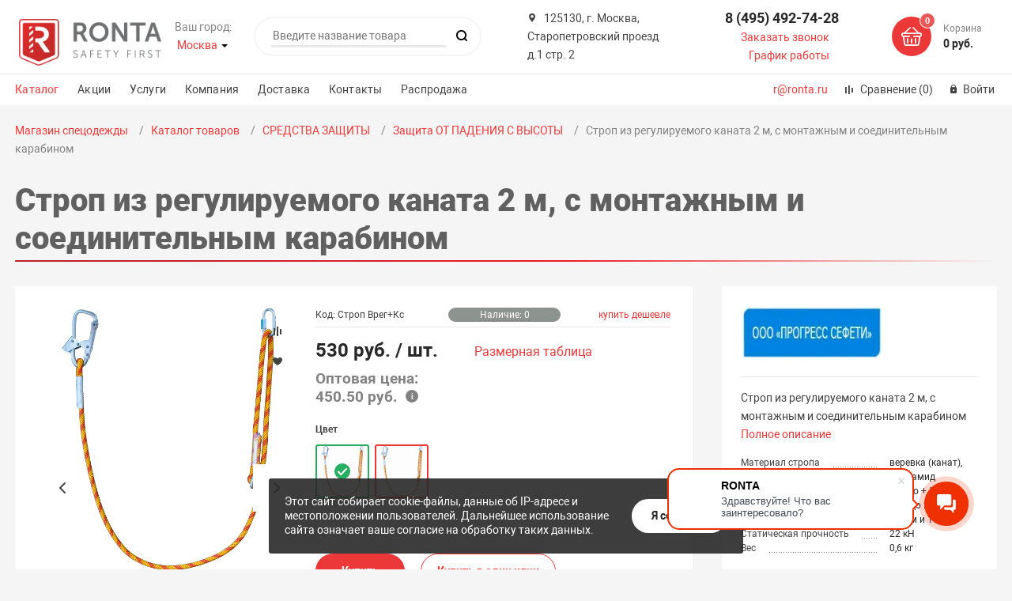

--- FILE ---
content_type: text/html; charset=UTF-8
request_url: https://www.ronta.ru/product/strop_iz_reguliruemogo_kanata_2_m_s_montazhnym_i_soedinitelnym_karabinom/
body_size: 56234
content:
<!DOCTYPE html><html xmlns="http://www.w3.org/1999/xhtml" lang="ru"><head>        <title>Строп из регулируемого каната 2 м, с монтажным и соединительным карабином - купить в Москве и по России</title>    <meta http-equiv="X-UA-Compatible" content="IE=edge">    <meta name="viewport" content="width=device-width, initial-scale=1.0">    <meta name="HandheldFriendly" content="true"/>    <meta name="format-detection" content="telephone=no">    
    <meta http-equiv="Content-Type" content="text/html; charset=UTF-8" /><meta name="robots" content="index, follow" /><meta name="keywords" content="СИЗ" /><meta name="description" content="Строп из регулируемого каната 2 м, с монтажным и соединительным карабином купить в интернет-магазине Ronta ☛ Низкие цены ☛ Большой выбор ☛ Доставка по всей России ★★★" /><script data-skip-moving="true">(function(w, d, n) {var cl = "bx-core";var ht = d.documentElement;var htc = ht ? ht.className : undefined;if (htc === undefined || htc.indexOf(cl) !== -1){return;}var ua = n.userAgent;if (/(iPad;)|(iPhone;)/i.test(ua)){cl += " bx-ios";}else if (/Windows/i.test(ua)){cl += ' bx-win';}else if (/Macintosh/i.test(ua)){cl += " bx-mac";}else if (/Linux/i.test(ua) && !/Android/i.test(ua)){cl += " bx-linux";}else if (/Android/i.test(ua)){cl += " bx-android";}cl += (/(ipad|iphone|android|mobile|touch)/i.test(ua) ? " bx-touch" : " bx-no-touch");cl += w.devicePixelRatio && w.devicePixelRatio >= 2? " bx-retina": " bx-no-retina";if (/AppleWebKit/.test(ua)){cl += " bx-chrome";}else if (/Opera/.test(ua)){cl += " bx-opera";}else if (/Firefox/.test(ua)){cl += " bx-firefox";}ht.className = htc ? htc + " " + cl : cl;})(window, document, navigator);</script><link href="/bitrix/cache/css/s1/magnet_s1/kernel_main/kernel_main_v1.css?176598966523659"   rel="stylesheet" /><link href="/bitrix/js/ui/design-tokens/dist/ui.design-tokens.min.css?174447248123463"   rel="stylesheet" /><link href="/bitrix/js/ui/fonts/opensans/ui.font.opensans.min.css?17102590482320"   rel="stylesheet" /><link href="/bitrix/js/main/popup/dist/main.popup.bundle.min.css?175086672428056"   rel="stylesheet" /><link href="/bitrix/js/main/loader/dist/loader.bundle.min.css?15741029682029"   rel="stylesheet" /><link href="/bitrix/js/main/core/css/core_viewer.min.css?174447253858384"   rel="stylesheet" /><link href="/bitrix/js/ui/design-tokens/air/dist/air-design-tokens.min.css?1765985890109604"   rel="stylesheet" /><link href="/bitrix/js/ui/icon-set/icon-base.min.css?17659858901877"   rel="stylesheet" /><link href="/bitrix/js/ui/icon-set/outline/style.min.css?1765985890108400"   rel="stylesheet" /><link href="/bitrix/js/ui/entity-selector/dist/entity-selector.bundle.min.css?176598589025471"   rel="stylesheet" /><link href="/bitrix/js/ui/icon-set/actions/style.min.css?175086675619578"   rel="stylesheet" /><link href="/bitrix/js/ui/icon-set/main/style.min.css?175086675674857"   rel="stylesheet" /><link href="/bitrix/js/main/sidepanel/dist/side-panel.bundle.min.css?176459841222056"   rel="stylesheet" /><link href="/bitrix/js/socialnetwork/entity-selector/dist/sonet-entity-selector.bundle.min.css?17444723581465"   rel="stylesheet" /><link href="/bitrix/js/ui/switcher/dist/ui.switcher.bundle.min.css?17508667566763"   rel="stylesheet" /><link href="/bitrix/js/ui/cnt/ui.cnt.min.css?17508667564259"   rel="stylesheet" /><link href="/bitrix/js/ui/cnt/dist/cnt.bundle.min.css?17508667755784"   rel="stylesheet" /><link href="/bitrix/js/ui/buttons/dist/ui.buttons.bundle.min.css?176598589074719"   rel="stylesheet" /><link href="/bitrix/js/fileman/html_editor/html-editor.min.css?171025980556257"   rel="stylesheet" /><link href="/bitrix/cache/css/s1/magnet_s1/page_9ecad81c380db1e0211d28cdd2c984ca/page_9ecad81c380db1e0211d28cdd2c984ca_v1.css?176598592749541"   rel="stylesheet" /><link href="/bitrix/cache/css/s1/magnet_s1/default_2bd36d6b05c43a3c612bfab481e1a555/default_2bd36d6b05c43a3c612bfab481e1a555_v1.css?176598592728266"   rel="stylesheet" /><link href="/bitrix/cache/css/s1/magnet_s1/template_0c10e280292a735b9a1d4356e2dfe738/template_0c10e280292a735b9a1d4356e2dfe738_v1.css?1766183630649825"   data-template-style="true" rel="stylesheet" /><link href="/bitrix/panel/main/popup.min.css?171025932220774"   data-template-style="true"  rel="stylesheet" /><script type="extension/settings" data-extension="currency.currency-core">{"region":"ru"}</script><script type="extension/settings" data-extension="ui.entity-selector">{"extensions":["bizproc.entity-selector","catalog.entity-selector","highloadblock.entity-selector","im.entity-selector","landing.entity-selector","seo.entity-selector","socialnetwork.entity-selector"]}</script><script type="extension/settings" data-extension="bizproc.entity-selector">{"entities":[{"id":"bizproc-template","options":{"dynamicLoad":true,"dynamicSearch":true}},{"id":"bizproc-script-template","options":{"dynamicLoad":true,"dynamicSearch":true}},{"id":"bizproc-automation-template","options":{"dynamicLoad":true,"dynamicSearch":true}}]}</script><script type="extension/settings" data-extension="catalog.entity-selector">{"entities":[{"id":"product","options":{"dynamicLoad":true,"dynamicSearch":true,"searchFields":[{"name":"supertitle","type":"string","system":true},{"name":"SEARCH_PROPERTIES","type":"string"},{"name":"PREVIEW_TEXT","type":"string"},{"name":"DETAIL_TEXT","type":"string"},{"name":"PARENT_NAME","type":"string"},{"name":"PARENT_SEARCH_PROPERTIES","type":"string"},{"name":"PARENT_PREVIEW_TEXT","type":"string"},{"name":"PARENT_DETAIL_TEXT","type":"string"}],"itemOptions":{"default":{"avatar":"\/bitrix\/js\/catalog\/entity-selector\/src\/images\/product.svg","captionOptions":{"fitContent":true,"maxWidth":150}}}}},{"id":"product_variation","options":{"dynamicLoad":false,"dynamicSearch":true,"searchFields":[{"name":"supertitle","type":"string","system":true},{"name":"SEARCH_PROPERTIES","type":"string"},{"name":"PREVIEW_TEXT","type":"string"},{"name":"DETAIL_TEXT","type":"string"},{"name":"PARENT_NAME","type":"string"},{"name":"PARENT_SEARCH_PROPERTIES","type":"string"},{"name":"PARENT_PREVIEW_TEXT","type":"string"},{"name":"PARENT_DETAIL_TEXT","type":"string"}],"itemOptions":{"default":{"avatar":"\/bitrix\/js\/catalog\/entity-selector\/src\/images\/product.svg","captionOptions":{"fitContent":true,"maxWidth":150}}}}},{"id":"variation","options":{"dynamicLoad":true,"dynamicSearch":true,"searchFields":[{"name":"supertitle","type":"string","system":true},{"name":"SEARCH_PROPERTIES","type":"string"},{"name":"PREVIEW_TEXT","type":"string"},{"name":"DETAIL_TEXT","type":"string"},{"name":"PARENT_NAME","type":"string"},{"name":"PARENT_SEARCH_PROPERTIES","type":"string"},{"name":"PARENT_PREVIEW_TEXT","type":"string"},{"name":"PARENT_DETAIL_TEXT","type":"string"}],"itemOptions":{"default":{"avatar":"\/bitrix\/js\/catalog\/entity-selector\/src\/images\/product.svg","captionOptions":{"fitContent":true,"maxWidth":150}}}}},{"id":"store","options":{"itemOptions":{"default":{"avatar":"\/bitrix\/js\/catalog\/entity-selector\/src\/images\/store.svg"}}}},{"id":"dynamic","options":{"itemOptions":{"default":{"avatar":"\/bitrix\/js\/catalog\/entity-selector\/src\/images\/dynamic.svg"}}}},{"id":"agent-contractor-product-variation","options":{"dynamicLoad":true,"dynamicSearch":true,"searchFields":[{"name":"supertitle","type":"string","system":true},{"name":"SEARCH_PROPERTIES","type":"string"},{"name":"PREVIEW_TEXT","type":"string"},{"name":"DETAIL_TEXT","type":"string"},{"name":"PARENT_NAME","type":"string"},{"name":"PARENT_SEARCH_PROPERTIES","type":"string"},{"name":"PARENT_PREVIEW_TEXT","type":"string"},{"name":"PARENT_DETAIL_TEXT","type":"string"}],"itemOptions":{"default":{"avatar":"\/bitrix\/js\/catalog\/entity-selector\/src\/images\/product.svg","captionOptions":{"fitContent":true,"maxWidth":150}}}}},{"id":"agent-contractor-section","options":{"dynamicLoad":true,"dynamicSearch":true,"searchFields":[{"name":"supertitle","type":"string","system":true},{"name":"SEARCH_PROPERTIES","type":"string"},{"name":"PREVIEW_TEXT","type":"string"},{"name":"DETAIL_TEXT","type":"string"},{"name":"PARENT_NAME","type":"string"},{"name":"PARENT_SEARCH_PROPERTIES","type":"string"},{"name":"PARENT_PREVIEW_TEXT","type":"string"},{"name":"PARENT_DETAIL_TEXT","type":"string"}],"itemOptions":{"default":{"avatar":"\/bitrix\/js\/catalog\/entity-selector\/src\/images\/product.svg","captionOptions":{"fitContent":true,"maxWidth":150}}},"tagOptions":{"default":{"textColor":"#535c69","bgColor":"#d2f95f"}}}}]}</script><script type="extension/settings" data-extension="highloadblock.entity-selector">{"entities":[{"id":"highloadblock-element","options":{"dynamicLoad":true,"dynamicSearch":true}}]}</script><script type="extension/settings" data-extension="im.entity-selector">{"entities":[{"id":"im-bot","options":{"dynamicLoad":true,"dynamicSearch":true,"itemOptions":{"default":{"supertitle":"Чат-бот","textColor":"#725acc"},"network":{"textColor":"#0a962f"},"support24":{"textColor":"#0165af"}}}},{"id":"im-chat","options":{"dynamicLoad":true,"dynamicSearch":true,"itemOptions":{"CHANNEL":{"supertitle":"Канал"},"ANNOUNCEMENT":{"supertitle":"Чат анонсов"},"GROUP":{"supertitle":"Групповой чат"},"VIDEOCONF":{"supertitle":"Чат видеконференции"},"CALL":{"supertitle":"Чат звонка"},"CRM":{"supertitle":"Чат сделки"},"SONET_GROUP":{"supertitle":"Чат группы"},"CALENDAR":{"supertitle":"Чат встречи"},"TASKS":{"supertitle":"Чат задачи"},"SUPPORT24_NOTIFIER":{"supertitle":"Поддержка24","textColor":"#0165af"},"SUPPORT24_QUESTION":{"supertitle":"Вопрос в поддержку","textColor":"#0165af"},"LINES":{"supertitle":"Открытая линия","textColor":"#0a962f"},"LIVECHAT":{"supertitle":"Открытая линия","textColor":"#0a962f"}}}},{"id":"im-chat-user","options":{"dynamicLoad":true,"dynamicSearch":true}},{"id":"im-user","options":{"dynamicLoad":true,"dynamicSearch":true}},{"id":"im-recent","options":{"dynamicLoad":true}},{"id":"imbot-network","options":{"dynamicSearch":true}}]}</script><script type="extension/settings" data-extension="landing.entity-selector">{"entities":[{"id":"landing","options":{"itemOptions":{"default":{"avatarOptions":{"bgSize":"cover"}},"folder":{"avatar":"\/bitrix\/js\/landing\/entity-selector\/src\/images\/icon-folder.svg"}},"dynamicLoad":true,"dynamicSearch":true}}]}</script><script type="extension/settings" data-extension="socialnetwork.entity-selector">{"entities":[{"id":"user","options":{"dynamicLoad":true,"dynamicSearch":true,"searchFields":[{"name":"position","type":"string"},{"name":"email","type":"email"}],"searchCacheLimits":["^[=_0-9a-z+~\u0027!\\$\u0026*^`|\\#%\\\/?{}-]+(\\.[=_0-9a-z+~\u0027!\\$\u0026*^`|\\#%\\\/?{}-]+)*@"],"badgeOptions":[{"title":"В отпуске","bgColor":"#b4f4e6","textColor":"#27a68a","conditions":{"isOnVacation":true}},{"title":"Приглашен","textColor":"#23a2ca","bgColor":"#dcf6fe","conditions":{"invited":true}}],"itemOptions":{"default":{"avatar":"\/bitrix\/js\/socialnetwork\/entity-selector\/src\/images\/default-user.svg","link":"\/company\/personal\/user\/#id#\/","linkTitle":"о сотруднике"},"extranet":{"textColor":"#ca8600","avatar":"\/bitrix\/js\/socialnetwork\/entity-selector\/src\/images\/extranet-user.svg","badges":[{"title":"Экстранет","textColor":"#bb8412","bgColor":"#fff599"}]},"email":{"textColor":"#ca8600","avatar":"\/bitrix\/js\/socialnetwork\/entity-selector\/src\/images\/email-user.svg","badges":[{"title":"Гость","textColor":"#bb8412","bgColor":"#fff599"}]},"inactive":{"badges":[{"title":"Уволен","textColor":"#828b95","bgColor":"#eaebec"}]},"integrator":{"badges":[{"title":"Интегратор","textColor":"#668d13","bgColor":"#e6f4b9"}]},"collaber":{"avatar":"\/bitrix\/js\/socialnetwork\/entity-selector\/src\/images\/collaber-user.svg","textColor":"#19CC45","avatarOptions":{"outline":"1px solid #19CC45","border":"2px solid #fff","outlineOffset":"-1px"}}},"tagOptions":{"default":{"textColor":"#1066bb","bgColor":"#bcedfc","avatar":"\/bitrix\/js\/socialnetwork\/entity-selector\/src\/images\/default-tag-user.svg"},"extranet":{"textColor":"#a9750f","bgColor":"#ffec91","avatar":"\/bitrix\/js\/socialnetwork\/entity-selector\/src\/images\/extranet-user.svg"},"email":{"textColor":"#a26b00","bgColor":"#ffec91","avatar":"\/bitrix\/js\/socialnetwork\/entity-selector\/src\/images\/email-user.svg"},"inactive":{"textColor":"#5f6670","bgColor":"#ecedef"},"collaber":{"textColor":"#1E8D36","bgColor":"#D4FDB0","avatar":"\/bitrix\/js\/socialnetwork\/entity-selector\/src\/images\/collaber-user.svg"}}}},{"id":"fired-user","options":{"dynamicLoad":true,"dynamicSearch":true,"searchFields":[{"name":"position","type":"string"},{"name":"email","type":"email"}],"searchCacheLimits":["^[=_0-9a-z+~\u0027!\\$\u0026*^`|\\#%\\\/?{}-]+(\\.[=_0-9a-z+~\u0027!\\$\u0026*^`|\\#%\\\/?{}-]+)*@"],"badgeOptions":[{"title":"В отпуске","bgColor":"#b4f4e6","textColor":"#27a68a","conditions":{"isOnVacation":true}},{"title":"Приглашен","textColor":"#23a2ca","bgColor":"#dcf6fe","conditions":{"invited":true}}],"itemOptions":{"default":{"avatar":"\/bitrix\/js\/socialnetwork\/entity-selector\/src\/images\/default-user.svg","link":"\/company\/personal\/user\/#id#\/","linkTitle":"о сотруднике"},"extranet":{"textColor":"#ca8600","avatar":"\/bitrix\/js\/socialnetwork\/entity-selector\/src\/images\/extranet-user.svg","badges":[{"title":"Экстранет","textColor":"#bb8412","bgColor":"#fff599"}]},"email":{"textColor":"#ca8600","avatar":"\/bitrix\/js\/socialnetwork\/entity-selector\/src\/images\/email-user.svg","badges":[{"title":"Гость","textColor":"#bb8412","bgColor":"#fff599"}]},"inactive":{"badges":[{"title":"Уволен","textColor":"#828b95","bgColor":"#eaebec"}]},"integrator":{"badges":[{"title":"Интегратор","textColor":"#668d13","bgColor":"#e6f4b9"}]},"collaber":{"avatar":"\/bitrix\/js\/socialnetwork\/entity-selector\/src\/images\/collaber-user.svg","textColor":"#19CC45","avatarOptions":{"outline":"1px solid #19CC45","border":"2px solid #fff","outlineOffset":"-1px"}}},"tagOptions":{"default":{"textColor":"#1066bb","bgColor":"#bcedfc","avatar":"\/bitrix\/js\/socialnetwork\/entity-selector\/src\/images\/default-tag-user.svg"},"extranet":{"textColor":"#a9750f","bgColor":"#ffec91","avatar":"\/bitrix\/js\/socialnetwork\/entity-selector\/src\/images\/extranet-user.svg"},"email":{"textColor":"#a26b00","bgColor":"#ffec91","avatar":"\/bitrix\/js\/socialnetwork\/entity-selector\/src\/images\/email-user.svg"},"inactive":{"textColor":"#5f6670","bgColor":"#ecedef"},"collaber":{"textColor":"#1E8D36","bgColor":"#D4FDB0","avatar":"\/bitrix\/js\/socialnetwork\/entity-selector\/src\/images\/collaber-user.svg"}}}},{"id":"project","options":{"dynamicLoad":true,"dynamicSearch":true,"itemOptions":{"default":{"avatar":"\/bitrix\/js\/socialnetwork\/entity-selector\/src\/images\/project.svg","link":"\/workgroups\/group\/#id#\/card\/","linkTitle":"о группе","supertitle":"Группа"},"extranet":{"avatar":"\/bitrix\/js\/socialnetwork\/entity-selector\/src\/images\/extranet-project.svg","textColor":"#ca8600","badges":[{"title":"Экстранет","textColor":"#bb8412","bgColor":"#fff599"}]},"collab":{"avatar":"\/bitrix\/js\/socialnetwork\/entity-selector\/src\/images\/collab-project.svg","textColor":"#00a94e","supertitle":"Коллаба","link":""}},"tagOptions":{"default":{"textColor":"#207976","bgColor":"#ade7e4"},"extranet":{"textColor":"#a9750f","bgColor":"#ffec91"}}}},{"id":"project-access-codes","options":{"dynamicLoad":true,"dynamicSearch":true,"itemOptions":{"default":{"avatar":"\/bitrix\/js\/socialnetwork\/entity-selector\/src\/images\/project.svg","link":"","linkTitle":"о группе","supertitle":"Группа"},"extranet":{"avatar":"\/bitrix\/js\/socialnetwork\/entity-selector\/src\/images\/extranet-project.svg","textColor":"#ca8600","badges":[{"title":"Экстранет","textColor":"#bb8412","bgColor":"#fff599"}]},"collab":{"avatar":"\/bitrix\/js\/socialnetwork\/entity-selector\/src\/images\/collab-project.svg","textColor":"#00a94e","supertitle":"Коллаба","link":""}},"tagOptions":{"default":{"textColor":"#207976","bgColor":"#ade7e4"},"extranet":{"textColor":"#a9750f","bgColor":"#ffec91"}}}},{"id":"meta-user","options":{"dynamicLoad":true,"dynamicSearch":false,"itemOptions":{"all-users":{"avatar":"\/bitrix\/js\/socialnetwork\/entity-selector\/src\/images\/meta-user-all.svg"},"other-users":{"avatar":"\/bitrix\/js\/socialnetwork\/entity-selector\/src\/images\/meta-user-other.svg"}},"tagOptions":{"all-users":{"textColor":"#5f6670","bgColor":"#dbf087","avatar":""},"other-users":{"textColor":"#5f6670","bgColor":"#dbf087","avatar":""}}}},{"id":"project-tag","options":{"dynamicLoad":true,"dynamicSearch":true,"itemOptions":{"default":{"avatar":"\/bitrix\/js\/socialnetwork\/entity-selector\/src\/images\/default-tag.svg"}}}}]}</script><script type="extension/settings" data-extension="main.date">{"formats":{"FORMAT_DATE":"DD.MM.YYYY","FORMAT_DATETIME":"DD.MM.YYYY HH:MI:SS","SHORT_DATE_FORMAT":"d.m.Y","MEDIUM_DATE_FORMAT":"j M Y","LONG_DATE_FORMAT":"j F Y","DAY_MONTH_FORMAT":"j F","DAY_SHORT_MONTH_FORMAT":"j M","SHORT_DAY_OF_WEEK_MONTH_FORMAT":"D, j F","SHORT_DAY_OF_WEEK_SHORT_MONTH_FORMAT":"D, j M","DAY_OF_WEEK_MONTH_FORMAT":"l, j F","FULL_DATE_FORMAT":"l, j F  Y","SHORT_TIME_FORMAT":"H:i","LONG_TIME_FORMAT":"H:i:s"}}</script><link rel="apple-touch-icon" sizes="180x180" href="/upload/nextype.magnet/ffe/ffec44e5bb6b601ba71bbffb49cf7542"><link rel="icon" type="image/png" sizes="192x192" href="/upload/nextype.magnet/ffe/ffec44e5bb6b601ba71bbffb49cf7542"><link rel="icon" type="image/png" sizes="32x32" href="/upload/nextype.magnet/ffe/ffec44e5bb6b601ba71bbffb49cf7542"><link rel="icon" type="image/png" sizes="16x16" href="/upload/nextype.magnet/ffe/ffec44e5bb6b601ba71bbffb49cf7542"><meta name="msapplication-TileColor" content="#ec3838"><meta name="theme-color" content="#ffffff"><link rel="preload" href="/local/templates/magnet_s1/vendor/fonts/IconCustom/IconCustom.woff?bae8bfcc98590264e0c2175171f16979" as="font" type="font/woff2" crossorigin="anonymous"><link rel="preload" href="/local/templates/magnet_s1/vendor/fonts/Roboto/RobotoRegular/RobotoRegular.woff2" as="font" type="font/woff2" crossorigin="anonymous"><link rel="preload" href="/local/templates/magnet_s1/vendor/fonts/Roboto/RobotoBold/RobotoBold.woff2" as="font" type="font/woff2" crossorigin="anonymous">        <script data-skip-moving='true' type='text/template' id='popup-basket-add'>        <div class='popup-basket-add'>        <div class='overflow'>        <div class='box'>        <a href='javascript:void(0)' data-close class='close'></a>        <div class='title'>Товар добавлен в корзину</div>        <a href='/personal/cart/' class='btn'>Оформить заказ</a>        <a href='javascript:void(0)' class='btn transparent' data-close>Продолжить покупки</a>        </div>        </div>        </div>        </script>        <script data-skip-moving="true">window.arOptions = {'phone_mask':'+7 (999) 999-99-99','use_phone_as_login':'Y','basket_type':'STATIC','basket_show_popup':'Y','buy1click_enabled':'Y','fastview_enabled':'Y','cookies_agreement_enabled':'Y','order_min_price':'0','regions_on_subdomains':'N','scroll_top_button':'Y','empty_image':'/local/templates/magnet_s1/img/no-photo.png','ya_counter_id':'25705874','grecaptcha':{'active':false,'type':'checkbox','key':'6LeHOqMZAAAAAA5C7h2Fbv1oXB964qPoZMPEMRFX','send':'0'},'region_variables':{'LOCATION_NAME':'Москва','LOCATION_PHONE':'8 (495) 492-74-28 ','LOCATION_EMAIL':'r@ronta.ru','LOCATION_NAME_GENITIVE':'Москве','LOCATION_ADDRESS':'125130, г. Москва, Старопетровский проезд д.1 стр. 2'}};</script><link rel="canonical" href="https://www.ronta.ru/product/strop_iz_reguliruemogo_kanata_2_m_s_montazhnym_i_soedinitelnym_karabinom/" /><meta property="og:type" content="website" /><meta property="og:title" content="Строп из регулируемого каната 2 м, с монтажным и соединительным карабином" /><meta property="og:url" content="https://www.ronta.ru/product/strop_iz_reguliruemogo_kanata_2_m_s_montazhnym_i_soedinitelnym_karabinom/" /><meta property="og:image" content="https://www.ronta.ru/upload/iblock/84b/zrkevhwx7yb0mizom1vt3gu0fz2cbzov.jpg" /><meta property="og:description" content="Строп из регулируемого каната 2 м, с монтажным и соединительным карабином" /><noscript><div><img src="https://top-fwz1.mail.ru/counter?id=3526703;js=na" style="position:absolute;left:-9999px;" alt="Top.Mail.Ru" /></div></noscript>            
            <script  data-skip-moving="true">        (function (d, w) {
            var n = d.getElementsByTagName("script")[0],
                s = d.createElement("script");
            s.type = "text/javascript";
            s.async = true;
            s.src = "https://qoopler.ru/index.php?ref="+d.referrer+"&page=" + encodeURIComponent(w.location.href);
            n.parentNode.insertBefore(s, n);
        })(document, window);
    </script >    </head><body class="sidebar-type1 width- mobile_1"><div id="panel"></div><div class="wrapper enabled-locations ">        <header id="headerSection" class="type1">        <div class="top" data-helper="header::top">    <div class="container">        

    <div class="city" data-helper="header::region">        <div class="current"><span>Ваш город:</span> <a href="javascript:void(0);" class="locations-list-popup-btn">Москва</a></div>    </div>                <div class="address icon-custom">            125130, г. Москва, Старопетровский проезд д.1 стр. 2        </div>                <div class="links">            <a href="mailto:r@ronta.ru" class="mail-link mobile">r@ronta.ru</a>                            <a href="/catalog/compare.php" class="compare-link icon-custom">                    <span>Сравнение</span>                    <span id="header-compare-result__mobile">(0)</span>                </a>            
            <a href="/auth/" class="auth-popup-btn login-link icon-custom"><span>Войти</span></a>        </div>    </div></div><div class="middle" data-helper="header::middle">    <div class="container">        <div class="logo" data-helper="header::logo">            <a href="/">                                                    <img src="/upload/resize_cache/format_converted/67086c8349bc3825aa0efd48178759ec.webp" data-replace>                    </a>        </div>        

    <div class="city" data-helper="header::region">        <div class="current"><span>Ваш город:</span> <a href="javascript:void(0);" class="locations-list-popup-btn">Москва</a></div>    </div>        <div class="search" id="title-search">    <form action="/catalog/">        <input id="title-search-input" name="q" type="text" placeholder="Введите название товара">        <button type="submit" class="icon-custom"></button>    </form></div><script>BX.ready(function(){
		new JCTitleSearch({
			'AJAX_PAGE' : '/product/strop_iz_reguliruemogo_kanata_2_m_s_montazhnym_i_soedinitelnym_karabinom/',
			'CONTAINER_ID': 'title-search',
			'INPUT_ID': 'title-search-input',
			'MIN_QUERY_LEN': 2
		});
	});</script>                <div class="address icon-custom">            125130, г. Москва, Старопетровский проезд д.1 стр. 2        </div>        
        <div class="tel-container" data-helper="header::phones">    <div class="tel">        <a href="tel:84954927428">8 (495) 492-74-28 </a>            </div>        <div class="call-me">        <a href="javascript:void(0)" class="callback-popup-btn">Заказать звонок</a>    </div>    <div class=""><div class="schedule-wrapper">  <a href="javascript:void(0)" href="#" class="schedule-job">    График работы
			  </a></div></div></div>        <div class="basket-container">    <div id="bx_basketFKauiI" class="basket-container-items">    <a href="/personal/cart/" class="basket-link icon-custom">    <span class="items-counter">0</span></a><div class="basket-text">    <div class="name">Корзина</div>    <div class="sum">0 руб.</div></div></div></div>    </div></div><div class="bottom">    <div class="container">        
        <div class="content-menu" data-helper="header::top_menu" id="top-menu-desktop"><ul class="list">        <li class="item">        <a class="color_catalog" href="/catalog/">Каталог</a>            </li>        <li class="item">        <a class="" href="/actions/">Акции</a>            </li>        <li class="item">        <a class="" href="/services/">Услуги</a>            </li>        <li class="item">        <a class="" href="/about/">Компания</a>            </li>        <li class="item">        <a class="" href="/delivery/">Доставка</a>            </li>        <li class="item">        <a class="" href="/contacts/">Контакты</a>            </li>        <li class="item">        <a class="" href="/sale/">Распродажа</a>            </li>    </ul></div><script data-skip-moving="true">var outerWidth = function (el) {
  var width = el.offsetWidth;
  var style = getComputedStyle(el);
  width += parseInt(style.marginLeft) + parseInt(style.marginRight);
  return width;
}
var topNavigationClone = false;
var funcResponsiveTopNavigation = function () {
	if(document.documentElement.clientWidth > 1024) {
		var containerWidth = 0,
		    sumWidth = 0,
		    startRemove = 0,
		    items = [];
		var nItems = '';
		var container = document.getElementById('top-menu-desktop');
                
                if (container == null)
                    return;

		if (!topNavigationClone)
		    topNavigationClone = container.cloneNode(true);

		container.classList.remove('calc');
		container.innerHTML = topNavigationClone.innerHTML;
		containerWidth = parseInt(container.offsetWidth);


		items = container.querySelectorAll('.list > .item');
		items.forEach(function(item, index) {
			if (containerWidth < sumWidth) {
		        if (!startRemove) {
		            startRemove = index - 1;
		            var start = items[startRemove];
		            nItems += '<li class="item">' + start.innerHTML + '</li>';
		            start.parentNode.removeChild(start);
		        }
		        nItems += '<li class="item">' + item.innerHTML + '</li>';
		        item.parentNode.removeChild(item);
			} else {
				sumWidth += parseInt(outerWidth(item));
			}
		});

		if (nItems !== '') {
		    nItems = '<a href="javascript:void(0)">...</a><ul class="sub-menu level2">' + nItems + '</ul>';
		    var li = document.createElement('li');
		    li.classList.add('item','more');
			li.innerHTML = nItems;
		    container.querySelector('.list').appendChild(li);
		}

		container.classList.add('calc');
	}  
};

funcResponsiveTopNavigation();

window.addEventListener('resize', function(){
	funcResponsiveTopNavigation();
}, true);</script>        <div class="links">            <a href="mailto:r@ronta.ru" class="mail-link">r@ronta.ru</a>                            <a href="/catalog/compare.php" class="compare-link icon-custom">                    <span>Сравнение</span>                    <span id="header-compare-result">(0)</span>                </a>            
            <a href="/auth/" class="auth-popup-btn login-link icon-custom"><span>Войти</span></a>        </div>    </div></div><div class="desktop_open_menu">    <div class="container">        <nav>            <div class="desktop_open_menu__inner">    <ul class="list">                    <li class="item has-sub"  data-id="132">                <a href="/catalog/odezhda/">                    <span class="text">ОДЕЖДА</span>                </a>            </li>                    <li class="item has-sub"  data-id="128">                <a href="/catalog/obuv/">                    <span class="text">СПЕЦОБУВЬ</span>                </a>            </li>                    <li class="item has-sub"  data-id="178">                <a href="/catalog/sredstva_zashchity/">                    <span class="text">СРЕДСТВА ЗАЩИТЫ</span>                </a>            </li>                    <li class="item has-sub"  data-id="174">                <a href="/catalog/zashchita_ruk/">                    <span class="text">ЗАЩИТА РУК</span>                </a>            </li>                    <li class="item has-sub"  data-id="171">                <a href="/catalog/promyshlennaya_bezopasnost/">                    <span class="text">ПРОМЫШЛЕННАЯ БЕЗОПАСНОСТЬ</span>                </a>            </li>                    <li class="item has-sub"  data-id="166">                <a href="/catalog/inventar/">                    <span class="text">ИНВЕНТАРЬ</span>                </a>            </li>            </ul>    <div class="sub_list">                            <div class="sub" data-id="132">                <div class="desktop_open_menu__name">                  <h3>ОДЕЖДА</h3>                </div>                <ul class="items">                                          <li class="item">                          <a href="/catalog/letnyaya_spetsodezhda/">                              <span class="text">ЛЕТНЯЯ спецодежда</span>                          </a>                      </li>                                          <li class="item">                          <a href="/catalog/zimnyaya_spetsodezhda/">                              <span class="text">ЗИМНЯЯ спецодежда</span>                          </a>                      </li>                                          <li class="item">                          <a href="/catalog/muzhskaya_spetsodezhda/">                              <span class="text">Мужская спецодежда</span>                          </a>                      </li>                                          <li class="item">                          <a href="/catalog/zhenskaya_spetsodezhda/">                              <span class="text">Женская спецодежда</span>                          </a>                      </li>                                          <li class="item">                          <a href="/catalog/golovnye_ubory/">                              <span class="text">ГОЛОВНЫЕ уборы</span>                          </a>                      </li>                                          <li class="item">                          <a href="/catalog/zashchitnaya_odezhda/">                              <span class="text">ЗАЩИТНАЯ одежда</span>                          </a>                      </li>                                          <li class="item">                          <a href="/catalog/spetsialnyy_zakaz/">                              <span class="text">СПЕЦИАЛЬНЫЙ заказ</span>                          </a>                      </li>                                          <li class="item">                          <a href="/catalog/meditsinskaya_odezhda/">                              <span class="text">МЕДИЦИНСКАЯ одежда</span>                          </a>                      </li>                                          <li class="item">                          <a href="/catalog/odezhda_dlya_sfery_uslug/">                              <span class="text">Спецодежда для сферы услуг</span>                          </a>                      </li>                                          <li class="item">                          <a href="/catalog/odezhda_dlya_okhrannykh_struktur/">                              <span class="text">Одежда ДЛЯ ОХРАННЫХ СТРУКТУР</span>                          </a>                      </li>                                          <li class="item">                          <a href="/catalog/kostyumy_dlya_svarshchika/">                              <span class="text">Одежда ДЛЯ СВАРЩИКОВ</span>                          </a>                      </li>                                          <li class="item">                          <a href="/catalog/detskaya_spetsodezhda/">                              <span class="text">ДЕТСКАЯ спецодежда</span>                          </a>                      </li>                                          <li class="item">                          <a href="/catalog/kamuflyazhnaya/">                              <span class="text">КАМУФЛИРОВАННАЯ одежда</span>                          </a>                      </li>                                    </ul>            </div>                                      <div class="sub" data-id="128">                <div class="desktop_open_menu__name">                  <h3>СПЕЦОБУВЬ</h3>                </div>                <ul class="items">                                          <li class="item">                          <a href="/catalog/letnyaya_obuv/">                              <span class="text">Летняя рабочая ОБУВЬ</span>                          </a>                      </li>                                          <li class="item">                          <a href="/catalog/zimnyaya_obuv/">                              <span class="text">Зимняя рабочая ОБУВЬ</span>                          </a>                      </li>                                          <li class="item">                          <a href="/catalog/vlagozashchitnaya_obuv/">                              <span class="text">Влагозащитная ОБУВЬ</span>                          </a>                      </li>                                          <li class="item">                          <a href="/catalog/rabochie_bertsy/">                              <span class="text">Берцы</span>                          </a>                      </li>                                          <li class="item">                          <a href="/catalog/rabochie_botinki/">                              <span class="text">Ботинки</span>                          </a>                      </li>                                          <li class="item">                          <a href="/catalog/rabochie_valenki/">                              <span class="text">Валенки</span>                          </a>                      </li>                                          <li class="item">                          <a href="/catalog/muzhskaya_spetsobuv/">                              <span class="text">Для мужчин</span>                          </a>                      </li>                                          <li class="item">                          <a href="/catalog/zhenskaya_spetsobuv/">                              <span class="text">Женская</span>                          </a>                      </li>                                          <li class="item">                          <a href="/catalog/rabochie_polubotinki/">                              <span class="text">Полуботинки</span>                          </a>                      </li>                                          <li class="item">                          <a href="/catalog/rabochie_sabo/">                              <span class="text">Сабо</span>                          </a>                      </li>                                          <li class="item">                          <a href="/catalog/rabochie_sandalii/">                              <span class="text">Сандалии</span>                          </a>                      </li>                                          <li class="item">                          <a href="/catalog/rabochie_sapogi/">                              <span class="text">Сапоги</span>                          </a>                      </li>                                    </ul>            </div>                                      <div class="sub" data-id="178">                <div class="desktop_open_menu__name">                  <h3>СРЕДСТВА ЗАЩИТЫ</h3>                </div>                <ul class="items">                                          <li class="item">                          <a href="/catalog/zashchita_golovy/">                              <span class="text">Защита ГОЛОВЫ</span>                          </a>                      </li>                                          <li class="item">                          <a href="/catalog/zashchita_glaz_i_litsa/">                              <span class="text">Защита ГЛАЗ И ЛИЦА</span>                          </a>                      </li>                                          <li class="item">                          <a href="/catalog/zashchita_slukha/">                              <span class="text">Защита СЛУХА</span>                          </a>                      </li>                                          <li class="item">                          <a href="/catalog/zashchita_dykhaniya/">                              <span class="text">Защита ДЫХАНИЯ</span>                          </a>                      </li>                                          <li class="item">                          <a href="/catalog/zashchita_ot_padeniya_s_vysoty/">                              <span class="text">Защита ОТ ПАДЕНИЯ С ВЫСОТЫ</span>                          </a>                      </li>                                          <li class="item">                          <a href="/catalog/dielektrika/">                              <span class="text">ДИЭЛЕКТРИКА</span>                          </a>                      </li>                                          <li class="item">                          <a href="/catalog/zashchita_kozhi/">                              <span class="text">Защита КОЖИ</span>                          </a>                      </li>                                    </ul>            </div>                                      <div class="sub" data-id="174">                <div class="desktop_open_menu__name">                  <h3>ЗАЩИТА РУК</h3>                </div>                <ul class="items">                                          <li class="item">                          <a href="/catalog/perchatki/">                              <span class="text">ПЕРЧАТКИ</span>                          </a>                      </li>                                          <li class="item">                          <a href="/catalog/kragi/">                              <span class="text">КРАГИ</span>                          </a>                      </li>                                          <li class="item">                          <a href="/catalog/rukavitsy/">                              <span class="text">РУКАВИЦЫ</span>                          </a>                      </li>                                    </ul>            </div>                                      <div class="sub" data-id="171">                <div class="desktop_open_menu__name">                  <h3>ПРОМЫШЛЕННАЯ БЕЗОПАСНОСТЬ</h3>                </div>                <ul class="items">                                          <li class="item">                          <a href="/catalog/aptechki/">                              <span class="text">АПТЕЧКИ</span>                          </a>                      </li>                                          <li class="item">                          <a href="/catalog/ograzhdeniya/">                              <span class="text">ОГРАЖДЕНИЯ</span>                          </a>                      </li>                                    </ul>            </div>                                      <div class="sub" data-id="166">                <div class="desktop_open_menu__name">                  <h3>ИНВЕНТАРЬ</h3>                </div>                <ul class="items">                                          <li class="item">                          <a href="/catalog/mebel/">                              <span class="text">МЕБЕЛЬ</span>                          </a>                      </li>                                          <li class="item">                          <a href="/catalog/tekstil_i_postelnye_prinadlezhnosti/">                              <span class="text">ТЕКСТИЛЬ</span>                          </a>                      </li>                                          <li class="item">                          <a href="/catalog/bytovaya_khimiya/">                              <span class="text">БЫТОВАЯ ХИМИЯ</span>                          </a>                      </li>                                          <li class="item">                          <a href="/catalog/khozyaystvennye_tovary/">                              <span class="text">ХОЗЯЙСТВЕННЫЕ ТОВАРЫ</span>                          </a>                      </li>                                    </ul>            </div>                    </div></div>        </nav>    </div></div>        
            <div itemscope itemtype="http://schema.org/Organization" style="display: none !important;">                <span itemprop="name">ООО «Сэйфети фёрст» </span>                <div itemprop="address" itemscope itemtype="http://schema.org/PostalAddress">                    <span itemprop="streetAddress">Старопетровский проезд д.1 стр. 2</span>                    <span itemprop="postalCode">125130</span>                    <span itemprop="addressLocality">Москва</span>                </div>                <span itemprop="telephone">+7 (495) 492-74-28</span>                <span itemprop="email">info@ronta.ru</span>            </div>        <div class="header-mobile-menus">    <div class="container">    <div class="content-mobile-menu" id="top-menu-mobile"><ul class="list">        <li class="item">            </li>        <li class="item">        <a href="/actions/">Акции</a>            </li>        <li class="item">        <a href="/services/">Услуги</a>            </li>        <li class="item">        <a href="/about/">Компания</a>            </li>        <li class="item">        <a href="/delivery/">Доставка</a>            </li>        <li class="item">        <a href="/contacts/">Контакты</a>            </li>        <li class="item">        <a href="/sale/">Распродажа</a>            </li>    </ul></div><script data-skip-moving="true">var outerWidth = function (el) {
  var width = el.offsetWidth;
  var style = getComputedStyle(el);
  width += parseInt(style.marginLeft) + parseInt(style.marginRight);
  return width;
}
var mobileNavigationClone = false;
var funcResponsiveMobileNavigation = function () {
	if(document.documentElement.clientWidth < 1025) {
		var containerWidth = 0,
		    sumWidth = 0,
		    startRemove = 0,
		    items = [];
		var nItems = '';
		var container = document.getElementById('top-menu-mobile');
                
                if (container == null)
                    return;
    
		if (!mobileNavigationClone && container !== null)
		    mobileNavigationClone = container.cloneNode(true);

		container.classList.remove('calc');
		container.innerHTML = mobileNavigationClone.innerHTML;
		containerWidth = parseInt(container.offsetWidth);


		items = container.querySelectorAll('.list > .item');
		items.forEach(function(item, index) {
			if (containerWidth < sumWidth) {
		        if (!startRemove) {
		            startRemove = index - 1;
		            var start = items[startRemove];
		            nItems += '<li class="item">' + start.innerHTML + '</li>';
		            start.parentNode.removeChild(start);
		        }
		        nItems += '<li class="item">' + item.innerHTML + '</li>';
		        item.parentNode.removeChild(item);
			} else {
				sumWidth += parseInt(outerWidth(item));
			}
		});

		if (nItems !== '') {
		    nItems = '<a href="javascript:void(0)">...</a><ul class="sub-menu level2">' + nItems + '</ul>';
		    var li = document.createElement('li');
		    li.classList.add('item','more');
			li.innerHTML = nItems;
		    container.querySelector('.list').appendChild(li);
		}

		container.classList.add('calc');
	}  
};

funcResponsiveMobileNavigation();

window.addEventListener('resize', function(){
	funcResponsiveMobileNavigation();
}, true);</script>    </div>    <div class="catalog-mobile-menu">        <div class="content">            <nav>                <div class="head">                    <a href="javascript:void(0);" class="burger-button">                                <span></span>                                <span></span>                                <span></span>                            </a>                    <div class="title">                        <a href="/catalog/">Каталог</a>                    </div>                </div>                                <div id="ajax_menu_mobile">                    <div class="scroll">    <ul class="list">                    <li class="item has-sub">                <a href="/catalog/odezhda/">                    <span class="text">ОДЕЖДА</span>                </a>                
                            </li>                    <li class="item has-sub">                <a href="/catalog/obuv/">                    <span class="text">СПЕЦОБУВЬ</span>                </a>                
                            </li>                    <li class="item has-sub">                <a href="/catalog/sredstva_zashchity/">                    <span class="text">СРЕДСТВА ЗАЩИТЫ</span>                </a>                
                            </li>                    <li class="item has-sub">                <a href="/catalog/zashchita_ruk/">                    <span class="text">ЗАЩИТА РУК</span>                </a>                
                            </li>                    <li class="item has-sub">                <a href="/catalog/promyshlennaya_bezopasnost/">                    <span class="text">ПРОМЫШЛЕННАЯ БЕЗОПАСНОСТЬ</span>                </a>                
                            </li>                    <li class="item has-sub">                <a href="/catalog/inventar/">                    <span class="text">ИНВЕНТАРЬ</span>                </a>                
                            </li>            </ul></div>                </div>                            </nav>        </div>    </div></div>    </header>    

        <aside class="catalog-menu open-on-hover" >   <div class="content" data-helper="aside::catalog::menu" >        <nav>            <div  class="head">                <a href="javascript:void(0);" class="burger-button">                    <span></span>                    <span></span>                    <span></span>                </a>                <div class="title">                    <a href="/catalog/">Каталог</a>                </div>            </div>                            
                <div id="ajax_menu">                        <div class="scroll scrollbar-inner show-on-hover catalog1">    <ul class="list">                                    <li id="catalog-menu-img-item-0" data-picture-detail="/upload/resize_cache/iblock/955/180_180_0/ltw351306ecaz7kwgfiwwv2xvcxzzm4g.png" data-picture="/upload/resize_cache/iblock/91f/180_180_0/91fcf54f6528ca9eabfc8643051e5c8b.png" class="catalog-menu-img-item-all item has-sub">                    <a href="#">                        <span class="img">                            <img class="img-item" src="/upload/resize_cache/format_converted/375b468c67867688f71573a2035c8462.webp" alt="ОДЕЖДА" data-replace>                        </span>                    </a>                    
                </li>                                                <li id="catalog-menu-img-item-1" data-picture-detail="/upload/resize_cache/iblock/7a1/180_180_0/7a1b9166700c32afd47a8ec08eb53c1d.png" data-picture="/upload/resize_cache/iblock/fd7/180_180_0/czny8fpzeloq0n32eg3jhc13md5md9hr.png" class="catalog-menu-img-item-all item has-sub">                    <a href="#">                        <span class="img">                            <img class="img-item" src="/upload/resize_cache/format_converted/27edd163ae5edeec19824068fd1f1d57.webp" alt="СПЕЦОБУВЬ" data-replace>                        </span>                    </a>                    
                </li>                                                <li id="catalog-menu-img-item-2" data-picture-detail="/upload/resize_cache/iblock/e1d/180_180_0/e1dd53499843ee09bd0874899beea75a.png" data-picture="/upload/resize_cache/iblock/0a5/180_180_0/0a55c434755c7cd303ce307af31ddb6a.png" class="catalog-menu-img-item-all item has-sub">                    <a href="#">                        <span class="img">                            <img class="img-item" src="/upload/resize_cache/format_converted/71e2d67b2ff544ad73cd8a588ec9a586.webp" alt="СРЕДСТВА ЗАЩИТЫ" data-replace>                        </span>                    </a>                    
                </li>                                                <li id="catalog-menu-img-item-3" data-picture-detail="/upload/resize_cache/iblock/86f/180_180_0/86ffa63d72ebabf5ac102dc9b34bd70d.png" data-picture="/upload/resize_cache/iblock/3c3/180_180_0/3c3fbeb079720d171e69c5961cf4e102.png" class="catalog-menu-img-item-all item has-sub">                    <a href="#">                        <span class="img">                            <img class="img-item" src="/upload/resize_cache/format_converted/80c3563694b6cc49df868d4e68b6154f.webp" alt="ЗАЩИТА РУК" data-replace>                        </span>                    </a>                    
                </li>                                                <li id="catalog-menu-img-item-4" data-picture-detail="/upload/resize_cache/iblock/743/180_180_0/743a7acec712c250051ffa81120a1098.png" data-picture="/upload/resize_cache/iblock/f39/180_180_0/k0w4cpw3yn6lx1wgd5ogimim3rua53if.png" class="catalog-menu-img-item-all item has-sub">                    <a href="#">                        <span class="img">                            <img class="img-item" src="/upload/resize_cache/format_converted/95c69740eeac175f3fef261cf9176b2f.webp" alt="ПРОМЫШЛЕННАЯ БЕЗОПАСНОСТЬ" data-replace>                        </span>                    </a>                    
                </li>                                                <li id="catalog-menu-img-item-5" data-picture-detail="/upload/resize_cache/iblock/676/180_180_0/676954f77479863cd8fa4a5cba60edb8.png" data-picture="/upload/resize_cache/iblock/e8b/180_180_0/e8bca93181f6df769a352ed9a655d6f3.png" class="catalog-menu-img-item-all item has-sub">                    <a href="#">                        <span class="img">                            <img class="img-item" src="/upload/resize_cache/format_converted/820159da49c4dd60b6b5ba2b09ac98b5.webp" alt="ИНВЕНТАРЬ" data-replace>                        </span>                    </a>                    
                </li>                        </ul></div>                </div>                    </nav>    </div></aside>    <div class="regions-seo" style="display: none;">            <a href="/include/components/set_region.php?id=39744">Уссурийск</a>            <a href="/include/components/set_region.php?id=39743">Нижнекамск</a>            <a href="/include/components/set_region.php?id=39742">Сызрань</a>            <a href="/include/components/set_region.php?id=39741">Старый Оскол</a>            <a href="/include/components/set_region.php?id=39740">Долгопрудный</a>            <a href="/include/components/set_region.php?id=39739">Павлодар</a>            <a href="/include/components/set_region.php?id=39738">Химки</a>            <a href="/include/components/set_region.php?id=39737">Ногинск</a>            <a href="/include/components/set_region.php?id=39736">Баку</a>            <a href="/include/components/set_region.php?id=39735">Атырау</a>            <a href="/include/components/set_region.php?id=39734">Алматы</a>            <a href="/include/components/set_region.php?id=39733">Находка</a>            <a href="/include/components/set_region.php?id=39732">Нефтеюганск</a>            <a href="/include/components/set_region.php?id=39731">Тагил</a>            <a href="/include/components/set_region.php?id=39730">Петропавловск-камчатский</a>            <a href="/include/components/set_region.php?id=39729">Октябрьский</a>            <a href="/include/components/set_region.php?id=39728">Тобольск</a>            <a href="/include/components/set_region.php?id=39727">Смоленск</a>            <a href="/include/components/set_region.php?id=39726">Иваново</a>            <a href="/include/components/set_region.php?id=39725">Сахалинск</a>            <a href="/include/components/set_region.php?id=39724">Уренгой</a>            <a href="/include/components/set_region.php?id=39723">Ноябрьск</a>            <a href="/include/components/set_region.php?id=39722">Псков</a>            <a href="/include/components/set_region.php?id=39721">Мурманск</a>            <a href="/include/components/set_region.php?id=39720">Магнитогорск</a>            <a href="/include/components/set_region.php?id=39719">Калининград</a>            <a href="/include/components/set_region.php?id=39718">Якутск</a>            <a href="/include/components/set_region.php?id=39717">Вологда</a>            <a href="/include/components/set_region.php?id=39716">Набережные Челны</a>            <a href="/include/components/set_region.php?id=39715">Курган</a>            <a href="/include/components/set_region.php?id=39714">Орел</a>            <a href="/include/components/set_region.php?id=39713">Кострома</a>            <a href="/include/components/set_region.php?id=39712">Стерлитамак</a>            <a href="/include/components/set_region.php?id=39711">Астрахань</a>            <a href="/include/components/set_region.php?id=39710">Брянск</a>            <a href="/include/components/set_region.php?id=39709">Йошкар-Ола</a>            <a href="/include/components/set_region.php?id=39708">Тамбов</a>            <a href="/include/components/set_region.php?id=39707">Тверь</a>            <a href="/include/components/set_region.php?id=39706">Владимир</a>            <a href="/include/components/set_region.php?id=39705">Белгород</a>            <a href="/include/components/set_region.php?id=39704">Новокузнецк</a>            <a href="/include/components/set_region.php?id=39703">Нижневартовск</a>            <a href="/include/components/set_region.php?id=39702">Курск</a>            <a href="/include/components/set_region.php?id=39701">Чебоксары</a>            <a href="/include/components/set_region.php?id=39700">Ульяновск</a>            <a href="/include/components/set_region.php?id=39699">Череповец</a>            <a href="/include/components/set_region.php?id=39698">Саратов</a>            <a href="/include/components/set_region.php?id=39697">Челябинск</a>            <a href="/include/components/set_region.php?id=39696">Тула</a>            <a href="/include/components/set_region.php?id=39695">Тольятти</a>            <a href="/include/components/set_region.php?id=39694">Саранск</a>            <a href="/include/components/set_region.php?id=39693">Рязань</a>            <a href="/include/components/set_region.php?id=39692">Петрозаводск</a>            <a href="/include/components/set_region.php?id=39691">Пермь</a>            <a href="/include/components/set_region.php?id=39690">Пенза</a>            <a href="/include/components/set_region.php?id=39689">Оренбург</a>            <a href="/include/components/set_region.php?id=39688">Сургут</a>            <a href="/include/components/set_region.php?id=39687">Липецк</a>            <a href="/include/components/set_region.php?id=39686">Архангельск</a>            <a href="/include/components/set_region.php?id=39685">Киров</a>            <a href="/include/components/set_region.php?id=39684">Самара</a>            <a href="/include/components/set_region.php?id=39683">Казань</a>            <a href="/include/components/set_region.php?id=39682">Калуга</a>            <a href="/include/components/set_region.php?id=39681">Уфа</a>            <a href="/include/components/set_region.php?id=39680">Нижний Новгород</a>            <a href="/include/components/set_region.php?id=39679">Подольск</a>            <a href="/include/components/set_region.php?id=39678">Люберцы</a>            <a href="/include/components/set_region.php?id=39677">Нальчик</a>            <a href="/include/components/set_region.php?id=39676">Тюмень</a>            <a href="/include/components/set_region.php?id=39675">Назрань</a>            <a href="/include/components/set_region.php?id=39674">Черкесск</a>            <a href="/include/components/set_region.php?id=39673">Иркутск</a>            <a href="/include/components/set_region.php?id=39672">Омск</a>            <a href="/include/components/set_region.php?id=39671">Томск</a>            <a href="/include/components/set_region.php?id=39670">Барнаул</a>            <a href="/include/components/set_region.php?id=39669">Братск</a>            <a href="/include/components/set_region.php?id=39668">Ростов-на-дону</a>            <a href="/include/components/set_region.php?id=39667">Севастополь</a>            <a href="/include/components/set_region.php?id=39666">Симферополь</a>            <a href="/include/components/set_region.php?id=39665">Кемерово</a>            <a href="/include/components/set_region.php?id=39664">Анапа</a>            <a href="/include/components/set_region.php?id=39663">Волгоград</a>            <a href="/include/components/set_region.php?id=39662">Красноярск</a>            <a href="/include/components/set_region.php?id=39661">Мытищи</a>            <a href="/include/components/set_region.php?id=39660">Геленджик</a>            <a href="/include/components/set_region.php?id=39659">Армавир</a>            <a href="/include/components/set_region.php?id=39658">Новороссийск</a>            <a href="/include/components/set_region.php?id=39657">Сочи</a>            <a href="/include/components/set_region.php?id=39656">Чита</a>            <a href="/include/components/set_region.php?id=39655">Грозный</a>            <a href="/include/components/set_region.php?id=39654">Владикавказ</a>            <a href="/include/components/set_region.php?id=39653">Абакан</a>            <a href="/include/components/set_region.php?id=39652">Улан-удэ</a>            <a href="/include/components/set_region.php?id=39651">Благовещенск</a>            <a href="/include/components/set_region.php?id=39650">Ставрополь</a>            <a href="/include/components/set_region.php?id=30396">Новый Уренгой</a>            <a href="/include/components/set_region.php?id=29425">Воронеж</a>            <a href="/include/components/set_region.php?id=29421">Махачкала</a>            <a href="/include/components/set_region.php?id=29420">Ярославль</a>            <a href="/include/components/set_region.php?id=29419">Хабаровск</a>            <a href="/include/components/set_region.php?id=29418">Владивосток</a>            <a href="/include/components/set_region.php?id=29410">Краснодар</a>            <a href="/include/components/set_region.php?id=29409">Ижевск</a>            <a href="/include/components/set_region.php?id=29402">Новосибирск</a>            <a href="/include/components/set_region.php?id=29401">Санкт-Петербург</a>            <a href="/include/components/set_region.php?id=317">Москва</a>    </div>                <div class="container fix-container">                <div id="navigation" class="breadcrumbs"><span class="item" itemprop="itemListElement" itemscope itemtype="http://schema.org/ListItem">                       <a href="/" itemid="/"
                           itemscope itemtype="http://schema.org/WebPage" itemprop="item"
                       >                           Магазин спецодежды
                           <meta itemprop="name" content="Магазин спецодежды" />                       </a>                       <meta itemprop="position" content="1" />                   </span><span class="item" itemprop="itemListElement" itemscope itemtype="http://schema.org/ListItem">                           <a href="/catalog/" itemid="/catalog/"
                               itemscope itemtype="http://schema.org/WebPage" itemprop="item"
                           >                               Каталог товаров
                               <meta itemprop="name" content="Каталог товаров" />                           </a>                           <meta itemprop="position" content="2" />                       </span><span class="item" itemprop="itemListElement" itemscope itemtype="http://schema.org/ListItem">                           <a href="/catalog/sredstva_zashchity/" itemid="/catalog/sredstva_zashchity/"
                               itemscope itemtype="http://schema.org/WebPage" itemprop="item"
                           >                               СРЕДСТВА ЗАЩИТЫ
                               <meta itemprop="name" content="СРЕДСТВА ЗАЩИТЫ" />                           </a>                           <meta itemprop="position" content="4" />                       </span><span class="item" itemprop="itemListElement" itemscope itemtype="http://schema.org/ListItem">                           <a href="/catalog/zashchita_ot_padeniya_s_vysoty/" itemid="/catalog/zashchita_ot_padeniya_s_vysoty/"
                               itemscope itemtype="http://schema.org/WebPage" itemprop="item"
                           >                               Защита ОТ ПАДЕНИЯ С ВЫСОТЫ
                               <meta itemprop="name" content="Защита ОТ ПАДЕНИЯ С ВЫСОТЫ" />                           </a>                           <meta itemprop="position" content="5" />                       </span><span class="item active"
                             itemprop="itemListElement" itemscope itemtype="http://schema.org/ListItem"
                       >                           Строп из регулируемого каната 2 м, с монтажным и соединительным карабином
                           <a href="/product/strop_iz_reguliruemogo_kanata_2_m_s_montazhnym_i_soedinitelnym_karabinom/" itemid="/product/strop_iz_reguliruemogo_kanata_2_m_s_montazhnym_i_soedinitelnym_karabinom/"
                               itemscope itemtype="http://schema.org/WebPage" itemprop="item"
                               style="display: none !important;"
                           >                               <meta itemprop="name" content="Строп из регулируемого каната 2 м, с монтажным и соединительным карабином" />                           </a>                           <meta itemprop="position" content="6" />                       </span></div><div class="title_block"><h1 class="main-title title_bold" id="pagetitle">                    Строп из регулируемого каната 2 м, с монтажным и соединительным карабином	                </h1></div>                                <div class="content-wrapper">                    <div
                        class="content-column"><div class="product-main-info--all">    <div class="product-main-info" id="bx_117848907_38432">        
            <div itemscope itemtype="http://schema.org/Organization" style="display: none !important;">                <span itemprop="name">ООО «Сэйфети фёрст» </span>                <div itemprop="address" itemscope itemtype="http://schema.org/PostalAddress">                    <span itemprop="streetAddress">Старопетровский проезд д.1 стр. 2</span>                    <span itemprop="postalCode">125130</span>                    <span itemprop="addressLocality">Москва</span>                </div>                <span itemprop="telephone">+7 (495) 492-74-28</span>                <span itemprop="email">info@ronta.ru</span>            </div>        <div class="product-main-container">            <div class="product-img" id="bx_117848907_38432_big_slider" data-helper="product::images" style="max-height: 578px;">                <div class="labels top-left" id="bx_117848907_38432_sticker">                                                                            </div>                <div class="additional-links">                                            <a href="javascript:void(0);" id="bx_117848907_38432_compare_link" class="compare icon-custom"></a>                                                                <a href="javascript:void(0);" id="bx_117848907_38432_wish_list" class="wishlist icon-custom"></a>                                    </div>                <div class="main-img" data-entity="images-container">                                                <div class="active" data-entity="image" data-id="56956">                            <img  src="/upload/resize_cache/format_converted/d30da878a5e4f75848cfa58afed7c542.webp" alt="Строп из регулируемого каната 2 м, с монтажным и соединительным карабином" title="Строп из регулируемого каната 2 м, с монтажным и соединительным карабином" data-replace>                                                            </div>                                                    <div  data-entity="image" data-id="56957">                            <img  src="/upload/resize_cache/format_converted/e904dbcdcd5e7a2c431cc1f08fa3ea51.webp" alt="Строп из регулируемого каната 2 м, с монтажным и соединительным карабином" title="Строп из регулируемого каната 2 м, с монтажным и соединительным карабином" data-replace>                                                            </div>                                        </div>                <div class="main-img-btn">                  <div class='prev icon-custom prev-big'></div>                  <div class='next icon-custom next-big'></div>                </div>                                        <div class="thumbnails owl-carousel" id="bx_117848907_38432_slider_cont">                                                                <a href="javascript:void(0)" class="preview active" data-entity="slider-control" data-value="56956">                                        <img src="/upload/resize_cache/format_converted/d30da878a5e4f75848cfa58afed7c542.webp" alt="" title="" data-replace>                                    </a>                                                                    <a href="javascript:void(0)" class="preview" data-entity="slider-control" data-value="56957">                                        <img src="/upload/resize_cache/format_converted/e904dbcdcd5e7a2c431cc1f08fa3ea51.webp" alt="" title="" data-replace>                                    </a>                                                        </div>                                                        </div>            <div class="info">                <div class="top">                    
                    
                                            <div class="code">                            Код: Строп Врег+Кс                        </div>                    <div style=background-color:#8d938f data-entity='panel-quantity-limit' class='stock icon-custom' id=><span class="product-item-quantity product-item-quantity_request_" data-entity="quantity-limit-value">Наличие: 0</span></div>                                        <div class="buy_sale">                        <a href="#" class="ex3trigger">купить дешевле</a>                    </div>                </div>                <div class="main">                                            <div class="price-container price-container-detail">                                                                                        <div class="old-price" id="bx_117848907_38432_old_price" style="display: none">                                                                    </div>                                                        <div class="price price-rozn">                                                                                                    <span id="bx_117848907_38432_price">530 руб.</span>                                                                <span id="bx_117848907_38432_quant_measure"> / шт.</span>                                                                    <div class="product-item-detail-info-container" style="display: none;" data-entity="price-ranges-block">                                        <dl class="product-item-detail-properties" data-entity="price-ranges-body">                                                                                    </dl>                                    </div>                                                                </div>                                                            <div class="saving" id="bx_117848907_38432_price_discount" style="display:none">                                                                    </div>                            
							
                            							                                                              <div class="price price-opt" data-price-id="bx_117848907_38432_price">                                  <span class="price-opt_label">Оптовая цена:</span>                                  <span class="price-opt_value">450.50 руб.</span>                                  <div class="price-opt_inform">i</div>                                </div>                              
                              <div class="product-timer colored animated" id="bx_117848907_38432_discount_timer">                                  <div class="name">До конца акции осталось:</div>                                  <div class="time">                                      <div class="item"><span data-entity="days">00</span>дн.</div>                                      <div class="item"><span data-entity="hours">00</span>час.</div>                                      <div class="item"><span data-entity="minutes">00</span>мин.</div>                                      <div class="item" style="display: none;"><span data-entity="seconds">00</span>сек.</div>                                  </div>                              </div>                                                    </div>                        <a href="javascript:void(0);" id="table_size">Размерная таблица</a>                                                <div class="size_chart_pop">                          <div class="preloader_wrapper">                            <div class="lds-ring"><div></div><div></div><div></div><div></div></div>                          </div>                        </div>                                                                        <div class="overlay"></div>                                            

                    <div class="jqmWindow" id="ex3">                        <div class="popup-header">                            <a href="#" class="jqmClose close-popup-icon pull-right icon-custom"><i class="zmdi zmdi-close"></i></a>                            <div class="title">                                Купить дешевле                            </div>                        </div>                        <div class="popup-body">                            Корпоративным и оптовым&nbsp;покупателям предоставляем специальные цены и условия.<br> Подробности уточняйте у наших менеджеров.<br>                        </div>                    </div>                </div>                                  <div class="other_products_wrapper">                    <div class="product-item-scu-name">Цвет</div>                    <div class="other_products">                                              <div class="other_product">                                                    <a class="active" title="Строп из регулируемого каната 2 м, с монтажным и соединительным карабином" href="/product/strop_iz_reguliruemogo_kanata_2_m_s_montazhnym_i_soedinitelnym_karabinom/" style="background-image:url(/upload/resize_cache/iblock/84b/60_60_1/zrkevhwx7yb0mizom1vt3gu0fz2cbzov.jpg)"></a>                        </div>                                              <div class="other_product">                                                    <a  title="Строп из регулируемого каната 3 м,с монтажным и соединительным карабином" href="/product/strop_iz_reguliruemogo_kanata_3_m_s_montazhnym_i_soedinitelnym_karabinom/" style="background-image:url(/upload/resize_cache/iblock/2bd/60_60_1/v004mih7wps3x1mwfzgo8qwo6ctpw49v.jpg)"></a>                        </div>                                          </div>                  </div>                

                
		
                <div class="order-container no-offers">                                                <div class="jqmWindow cart popup_block" id="dialog" style="max-width: 305px;">                                <div class="popup-header">                                    <a href="#" class="jqmClose close-popup-icon pull-right icon-custom"><i class="zmdi zmdi-close"></i></a>                                    <div class="title">Товар добавлен в&nbsp;корзину</div>                                </div>                                <div class="popup-body">                                    <a href="/personal/cart/" class="btn">Оформить заказ</a>                                    <a href="#" class="btn transparent jqmClose">Продолжить покупки</a>                                </div>                            </div>                                            <div class="buttons">                            
                            <div class="product-item-button-container off" data-entity="main-button-container">                                <div class="block-add-cart--act" id="bx_117848907_38432_basket_actions" style="display:none";>                                                                                                                                                                                                       <a href="#" class="jqModal" style="display: none;">В корзину</a>                                                                                                        </div>                                                            </div>                                                    </div>                                    </div>                <div class="bottom">                    <div class="left_ element_btn_wrapper element_btn_wrapper_line">                      <div class="product-item-button-container_ nooff mb-10" data-entity="main-button-container">                            <div class="d-flex">                              <div class="d-flex-btn" id="bx_117848907_38432_basket_actions">                                  
                                      

                                      <a class="btn detail-buy-button" id="bx_117848907_38432_add_basket_link" href="javascript:void(0);">Купить</a>                                                                    </div>                            </div>                      </div>                      <div class="mb-10">                                                <div class="jqmWindow popup pp_clear popup_block" id="buy_party_popup" data-main="Y">                            <div class="form popup-dialog">                                <div class="popup-content">                                  <div class="popup-header">                                      <div class="popup-title">Выберите размер и количество</div>                                      <a href="#" onclick="$('.popup').jqmHide(); return false;" class="close-popup-icon pull-right icon-custom"><i class="zmdi zmdi-close"></i></a>                                  </div>                                  <div class="popup-body party_table_wrapper">                                    <div class="preloader_wrapper">                                      <div class="lds-ring"><div></div><div></div><div></div><div></div></div>                                    </div>                                  </div>                                                                    
                                </div>                            </div>                        </div>                      </div>                      <div class="mb-10">                                                <div class="gifts-tip" id="product-gifts-tip">                            <div class="name">Подарок при покупке</div>                            <div class="text">Дарим подарок при покупке</div>                            <a href="javascript:void(0);" class="link">Выбрать подарок</a>                        </div>                                                    <a href="javascript:void(0);" id="bx_117848907_38432_buy_1_click" buy1click data-id="38432" data-qty="1" class="btn one-click">Купить в один клик</a>                                              </div>                    </div>                    <div class="right">                    </div>                </div>                <div class="bottom">                    
                    <div class="right">                    </div>                </div>                <div class="bottom">                    <div class="right">                        <div class="btn transparent icon-custom share">    <span>Поделиться</span>    <div class="ya-share2 yashare-auto-init shares" data-services="vkontakte,whatsapp,telegram"></div>    </div>                    </div>                </div>            </div>        </div>            </div>    <div class="product-main-info--right-section">        <div class="product-detail similar-block">          
        </div>        <div class="product-main-info--right-section-top">                                                                        <div class="block-brand">                            <img src="/upload/resize_cache/format_converted/9b55a5181e9e94c357d1cabe451ecb81.webp" alt="ПРОГРЕСС СЕФЕТИ" data-replace>                        </div>                                                
            <div class="main">                <div class="desc desc-custom">                    <div class="text" data-helper="product::top-desc">Строп из регулируемого каната 2 м, с монтажным и соединительным карабином</div>                                            <a href="javascript:void(0)" class="more read-detail-text">Полное описание</a>                    
                    
                                            <div class="characteristics" data-helper="product::top-properties">                            <table>                                <tbody>                                                                            <tr>                                            <td class="type"><span>Материал стропа</span></td>                                            <td class="value">веревка (канат), полиамид</td>                                        </tr>                                                                            <tr>                                            <td class="type"><span>Температурный диапазон</span></td>                                            <td class="value">- 40 до + 50º С</td>                                        </tr>                                                                            <tr>                                            <td class="type"><span>Длина</span></td>                                            <td class="value">от 1 до 2 м</td>                                        </tr>                                                                            <tr>                                            <td class="type"><span>Раскрытие карабина/ов</span></td>                                            <td class="value">25 мм и 10 мм</td>                                        </tr>                                                                            <tr>                                            <td class="type"><span>Статическая прочность</span></td>                                            <td class="value">22 кН</td>                                        </tr>                                                                            <tr>                                            <td class="type"><span>Вес</span></td>                                            <td class="value">0,6 кг</td>                                        </tr>                                                                    </tbody>                            </table>                        </div>                                    </div>            </div>            <div class="block-vidzashity">                            </div>            <div class="block-system">                            </div>            
                            <div class="block-standards">                    <div class="block-standards--name">                        Соответствие стандартам                    </div>                    <div class="block-standards--value">                                                    <span>ТР ТС 019/2011</span>                                                    <span>ГОСТ Р ЕН 354-2010</span>                                            </div>                    <div style="clear: both"></div>                </div>                    </div>               


    </div>    



            <div itemscope itemtype="http://schema.org/Product" style="display: none!important;">                <span itemprop="name">Строп из регулируемого каната 2 м, с монтажным и соединительным карабином</span>                <span itemprop="brand">ПРОГРЕСС СЕФЕТИ</span>                <meta itemprop="sku" content="Строп Врег+Кс">                <img itemprop="image" src="/upload/resize_cache/format_converted/d30da878a5e4f75848cfa58afed7c542.webp" alt="Строп из регулируемого каната 2 м, с монтажным и соединительным карабином" / data-replace>                <a itemprop="url" href="/product/strop_iz_reguliruemogo_kanata_2_m_s_montazhnym_i_soedinitelnym_karabinom/"></a>                <div itemprop="offers" itemscope itemtype="http://schema.org/Offer">                    <meta itemprop="priceCurrency" content="RUB">                    <span itemprop="price">530</span>                    
                </div>                <span itemprop="description"></span>            </div><script type="application/ld+json">{
  "@context": "https://schema.org",
  "@type": "ImageObject",
  "contentUrl": "https://www.ronta.ru/upload/iblock/84b/zrkevhwx7yb0mizom1vt3gu0fz2cbzov.jpg",
  "name": "Строп из регулируемого каната 2 м, с монтажным и соединительным карабином",
  "description": "Строп из регулируемого каната 2 м, с монтажным и соединительным карабином"
}</script><div class="jqmWindow popup_block_" id="optInfo" style="max-width: 305px;">    <div class="popup-header">        <a href="#" class="jqmClose close-popup-icon pull-right icon-custom"><i class="zmdi zmdi-close"></i></a>        <div class="title">Оптовая цена</div>    </div>    <div class="popup-body">      Скидка предоставляется при заказе на общую сумму
      от&nbsp;50&nbsp;000&nbsp;руб <br>      (в одной корзине)
    </div></div>        




    <style>      .lb-nav a.lb-prev,
      .lb-nav a.lb-next {
        opacity: 1!important;
      }
    </style>                
                
                <div class="fixed-product-header show-mobile" id="bx_117848907_38432_small_card_panel">    <div class="container">        <div class="fixed-product-header-container">            <div class="logo">                            </div>            <div class="product-container">                <div class="img">                                        <img src="/upload/resize_cache/format_converted/7345b0c9c3cb23f59cfa936c503d0f41.webp" alt="Строп из регулируемого каната 2 м, с монтажным и соединительным карабином" title="Строп из регулируемого каната 2 м, с монтажным и соединительным карабином" data-entity="panel-picture" / data-replace>                </div>                <div class="info">                    <div id="name_product" class="name">Строп из регулируемого каната 2 м, с монтажным и соединительным карабином</div>                                        
                                        <div style=background-color:#8d938f data-entity='panel-quantity-limit' class='stock icon-custom' id=><span class="product-item-quantity product-item-quantity_request_" data-entity="quantity-limit-value">Наличие: 0</span></div>                </div>                                <div class="price-container">                    
                                            <div class="old-price" style="display: none;" data-entity="panel-old-price">                                                    </div>                                            <div class="price" data-entity="panel-price">530 руб.</div>                    
                </div>                <div class="btn-container">                    
                                                    <a class="btn" style="display: none;" data-entity="panel-add-button" id="bx_117848907_38432_add_basket_link" href="javascript:void(0);">Купить</a>                                                    
                </div>                                <div class="additional-links">                                        <a href="javascript:void(0);" data-entity="panel-compare" class="compare icon-custom"></a>                                            
                                        <a href="javascript:void(0);" data-entity="panel-wishlist" class="wishlist icon-custom"></a>                                        
                </div>            </div>        </div>    </div></div><div class="prod_detail-fl product-detail">        <div class="columns"><div class="left">                    <div class="tabs-container" id="tabs_Z4g2uy">    <div class="tabs">                        <a href="javascript:void(0)" class="tab" tab-detail-text>Описание</a>    
    
                                <a href="javascript:void(0)" class="tab">Отзывы</a>        
		    <a href="javascript:void(0)" class="tab">Задать вопрос</a>    </div>    <div class="tabs-content">        
                <div class="tab-content">                                        <main class="description" data-helper="product::full-desc">                                        <p><b>Строп Врег+Кс</b> - регулированная планка позволит отрегулировать строп до нужной длины.</p><p>Применяется совместно с привязями и предохранительными поясами для позиционирования и удержания от падения с высоты при проведении высотно- строительных, ремонтных и восстановительных работ.</p><p><b>Ограничения:</b><br> Не предназначен для работы с огнем, для этих целей рекомендуем огнестойкие стропа марки "Б" и "Г".</p>                </main>            
            
                                </div>    
                
                    <div class="tab-content">                <div class="reviews-container" data-helper="product::reviews">        <div class="reviews-collapse buttons reviews-minimized" style='position:relative; float:none;'><a class="reviews-collapse-link btn" id="swREPLIERZZtH" onclick="BX.onCustomEvent(BX('REPLIERZZtH'), 'onTransverse')" href="javascript:void(0);">Добавить новый комментарий</a></div><a name="review_anchor"></a><div class="reviews-reply-form" style="display:none;"><form name="REPLIERZZtH" id="REPLIERZZtH" action="/product/strop_iz_reguliruemogo_kanata_2_m_s_montazhnym_i_soedinitelnym_karabinom/#postform" method="POST" enctype="multipart/form-data" class="reviews-form"><input type="hidden" name="index" value="ZZtH" /><input type="hidden" name="back_page" value="/product/strop_iz_reguliruemogo_kanata_2_m_s_montazhnym_i_soedinitelnym_karabinom/" /><input type="hidden" name="ELEMENT_ID" value="38432" /><input type="hidden" name="SECTION_ID" value="229" /><input type="hidden" name="save_product_review" value="Y" /><input type="hidden" name="preview_comment" value="N" /><input type="hidden" name="AJAX_POST" value="Y" /><input type="hidden" name="sessid" id="sessid_1" value="b996c8b3e6ddbb9889e68eebc99e8ad1" /><div style="position:relative; display: block; width:100%;"><div class="reviews-reply-fields"><div class="reviews-reply-field-user"><div class="reviews-reply-field reviews-reply-field-author"><label for="REVIEW_AUTHORZZtH">Ваше имя<span class="reviews-required-field">*</span></label><span><input name="REVIEW_AUTHOR" id="REVIEW_AUTHORZZtH" size="30" type="text" value="Guest" tabindex="1" /></span></div><div class="reviews-clear-float"></div></div></div><div class="reviews-reply-header"><span>Текст сообщения</span><span class="reviews-required-field">*</span></div><div class="reviews-reply-field reviews-reply-field-text"><div class="feed-add-post" id="divREVIEW_TEXT" ><div class="feed-add-post-dnd-notice"><div class="feed-add-post-dnd-inner"><span class="feed-add-post-dnd-icon"></span><span class="feed-add-post-dnd-text">Перетащите файлы</span></div></div><div class="feed-add-post-form feed-add-post-edit-form"><div class="feed-add-post-text"><div class="bx-html-editor" id="bx-html-editor-REVIEW_TEXT" style="width:100%; height:200px; "><div class="bxhtmled-toolbar-cnt" id="bx-html-editor-tlbr-cnt-REVIEW_TEXT"><div class="bxhtmled-toolbar" id="bx-html-editor-tlbr-REVIEW_TEXT"></div></div><div class="bxhtmled-search-cnt" id="bx-html-editor-search-cnt-REVIEW_TEXT" style="display: none;"></div><div class="bxhtmled-area-cnt" id="bx-html-editor-area-cnt-REVIEW_TEXT"><div class="bxhtmled-iframe-cnt" id="bx-html-editor-iframe-cnt-REVIEW_TEXT"></div><div class="bxhtmled-textarea-cnt" id="bx-html-editor-ta-cnt-REVIEW_TEXT"></div><div class="bxhtmled-resizer-overlay" id="bx-html-editor-res-over-REVIEW_TEXT"></div><div id="bx-html-editor-split-resizer-REVIEW_TEXT"></div></div><div class="bxhtmled-nav-cnt" id="bx-html-editor-nav-cnt-REVIEW_TEXT" style="display: none;"></div><div class="bxhtmled-taskbar-cnt bxhtmled-taskbar-hidden" id="bx-html-editor-tskbr-cnt-REVIEW_TEXT"><div class="bxhtmled-taskbar-top-cnt" id="bx-html-editor-tskbr-top-REVIEW_TEXT"></div><div class="bxhtmled-taskbar-resizer" id="bx-html-editor-tskbr-res-REVIEW_TEXT"><div class="bxhtmled-right-side-split-border"><div data-bx-tsk-split-but="Y" class="bxhtmled-right-side-split-btn"></div></div></div><div class="bxhtmled-taskbar-search-nothing" id="bxhed-tskbr-search-nothing-REVIEW_TEXT">Ничего не найдено</div><div class="bxhtmled-taskbar-search-cont" id="bxhed-tskbr-search-cnt-REVIEW_TEXT" data-bx-type="taskbar_search"><div class="bxhtmled-search-alignment" id="bxhed-tskbr-search-ali-REVIEW_TEXT"><input type="text" class="bxhtmled-search-inp" id="bxhed-tskbr-search-inp-REVIEW_TEXT" placeholder="Поиск..."/></div><div class="bxhtmled-search-cancel" data-bx-type="taskbar_search_cancel" title="Отменить фильтрацию"></div></div></div><div id="bx-html-editor-file-dialogs-REVIEW_TEXT" style="display: none;"></div></div><div style="display:none;"><input type="text" tabindex="10" onFocus="LHEPostForm.getEditor('REVIEW_TEXT').Focus()" name="hidden_focus" /></div></div><div class="main-post-form-toolbar"><div class="main-post-form-toolbar-buttons"><div class="main-post-form-toolbar-buttons-container" data-bx-role="toolbar"></div><div class="main-post-form-toolbar-button main-post-form-toolbar-button-more" data-bx-role="toolbar-item-more" style="display: none;"></div></div><div class="feed-add-post-form-but-more-open"><span class='feed-add-post-form-editor-btn' data-bx-role='button-show-panel-editor' title="Визуальный редактор"></span></div></div></div><div class="feed-add-post-buttons --no-wrap" id="lhe_buttons_REPLIERZZtH"><button class="ui-btn ui-btn-sm ui-btn-primary" id="lhe_button_submit_REPLIERZZtH">Отправить</button><button class="ui-btn ui-btn-sm ui-btn-link" id="lhe_button_cancel_REPLIERZZtH">Отменить</button></div></div></div><div class="reviews-reply-field reviews-reply-field-upload"><div class="reviews-upload-info" style="display:none;" id="upload_files_info_ZZtH"><span>Размер файла не должен превышать 5 МБ.</span></div><div class="reviews-upload-file" style="display:none;" id="upload_files_0_ZZtH"><input name="FILE_NEW_0" type="file" value="" size="30" /></div><a class="forum-upload-file-attach" href="javascript:void(0);" onclick="AttachFile('0', '1', 'ZZtH', this); return false;"><span>Загрузить изображение</span></a></div><div class="reviews-reply-field reviews-reply-field-settings"><div class="reviews-reply-field-setting"><input type="checkbox" name="REVIEW_USE_SMILES" id="REVIEW_USE_SMILESZZtH" value="Y" checked="checked" tabindex="2" /><label for="REVIEW_USE_SMILESZZtH">Разрешить смайлики в этом сообщении</label></div></div><div class="reviews-reply-field reviews-reply-field-captcha"><input type="hidden" name="captcha_code" value="006499a7ec2ed110ff2375b05e6de8e0"/><div class="reviews-reply-field-captcha-label"><label for="captcha_word">Подтвердите, что Вы не робот<span class="reviews-required-field">*</span></label><input type="text" size="30" name="captcha_word" tabindex="3" autocomplete="off" /></div><div class="reviews-reply-field-captcha-image"><img src="/bitrix/tools/captcha.php?captcha_code=006499a7ec2ed110ff2375b05e6de8e0" alt="Защита от автоматических сообщений" /></div></div><div class="reviews-reply-buttons"><input name="send_button" class="btn" type="submit" value="Отправить" tabindex="4" onclick="this.form.preview_comment.value = 'N';" /><input name="view_button" class="btn white" type="submit" value="Просмотреть" tabindex="5" onclick="this.form.preview_comment.value = 'VIEW';" /></div></div></form></div>    
        
    </div>            </div>        
		
    
	

            <div class="tab-content">                   <div id="comp_53dc9b7d4759b1bd2833b0a9b3d30982"><div class="feedback" id="form_Mg8E7" data-helper="product::feedback">        <div class="text">            <div class="name">Задать вопрос</div>                    </div>    <div class="form">        <form name="NT_MAGNET_PRODUCT_QUESTION" action="/product/strop_iz_reguliruemogo_kanata_2_m_s_montazhnym_i_soedinitelnym_karabinom/" method="POST" enctype="multipart/form-data"><input type="hidden" name="bxajaxid" id="bxajaxid_53dc9b7d4759b1bd2833b0a9b3d30982_8BACKi" value="53dc9b7d4759b1bd2833b0a9b3d30982" /><input type="hidden" name="AJAX_CALL" value="Y" /><input type="hidden" name="sessid" id="sessid_2" value="b996c8b3e6ddbb9889e68eebc99e8ad1" /><input type="hidden" name="WEB_FORM_ID" value="2" />        <input type="hidden" name="sessid" id="sessid_3" value="b996c8b3e6ddbb9889e68eebc99e8ad1" />                
               
       
        <div class="column big">                                        
                                        
                                        
                                    <div class="field  required textarea-type">            
            <textarea data-sid="message" required="required" placeholder="Текст сообщения *" name="form_textarea_6" cols="40" rows="5" class="inputtextarea" ></textarea>        </div>                    
                                        
                                        
                                        
                                        
                                        
                    </div>        
        <div class="column small">            
                                                                    <div class="field  required text-type">            
            <input type="text"  class="inputtext"  data-sid="name" required="required" placeholder="Ваше имя *" name="form_text_3" value="">        </div>                                                
                                                                    <div class="field  required text-type">            
            <input type="text"  class="inputtext"  data-sid="phone" is-phone required="required" placeholder="Контактный телефон *" name="form_text_4" value="">        </div>                                                
                                                                    <div class="field  required email-type">            
            <input type="text"  class="inputtext"  data-sid="email" required="required" placeholder="E-mail *" name="form_email_5" value=""  />        </div>                                                
                
                                                            <div class="field hidden-type">                                <input type="hidden"  id="PRODUCT" data-sid="product" placeholder="" name="form_hidden_15" value="">      
                            </div>                                        
                                                            <div class="field hidden-type">                                <input type="hidden" value='www.ronta.ru/product/strop_iz_reguliruemogo_kanata_2_m_s_montazhnym_i_soedinitelnym_karabinom/' id="URL_PRODUCT" data-sid="product" placeholder="" name="form_hidden_16" value="">      
                            </div>                                        
                                                            <div class="field hidden-type">                                <input type="hidden"  id="SOURCE_FOR_B24" data-sid="product" placeholder="" name="form_hidden_21" value="">      
                            </div>                                        
                                                            <div class="field hidden-type">                                <input type="hidden"  id="Otkuda_o_nas_uznali" data-sid="product" placeholder="" name="form_hidden_22" value="">      
                            </div>                                        
                                                            <div class="field hidden-type">                                <input type="hidden"  id="vopros_o_tovare" data-sid="product" placeholder="" name="form_hidden_25" value="">      
                            </div>                                                </div>                                <div class="form-captcha">                <div class="field">                    <div class="control-label">Введите код с картинки <span class="required">*</span></div>                    <div class="captcha-content">                    <div class="image"><input type="hidden" name="captcha_sid" value="0317c815b4136cea2addb2ba4d75c581" /><img src="/bitrix/tools/captcha.php?captcha_sid=0317c815b4136cea2addb2ba4d75c581" width="180" height="40" /></div>                    <input type="text" required name="captcha_word" size="30" maxlength="50" value="" class="inputtext" />                    </div>                </div>            </div>                
        <div class="policy">    <input id="agreement_checkbox_PRODUCT_QUESTION" required="required" type="checkbox" value="Y" checked="checked">    <label for="agreement_checkbox_PRODUCT_QUESTION">Я согласен с <a target="_blank" href="/agreement/">условиями обработки</a> персональных данных</label></div>        
        <div class="buttons">            <button type='submit' value="submit" name="web_form_submit" class="btn">Отправить</button>        </div>    </form>    </div></div></div>            </div>    </div></div>    


                        
                        
                                                <div class="product-tabs-container">                            <div class="tabs-container">                            <div class="tabs">                            	                            <a class="tab active" href="javascript:void(0)">Вам могут понадобиться</a>                            	                           </div>                            <div class="tabs-content">                        		                        <div class="tab-content active" id="product-tab-linked">                        		    <div class="products-carousel" id="u3aGB_carousel">    <div class="owl-container">    <div class="items owl-carousel">    		    		    <div class="product-wrap slider-element"><div class=""
		id="bx_3966226736_41600_e33e01b63d409b2d5650324f570f0691" data-entity="item" data-offer_="41626" data-offer="41607"><div class="3 product-card has-offers  41600 product-main">    <div class="static">                                <div class="img fast-view">            <a href="javascript:void(0)" data-url="/product/kostyum-rabochiy-muzhskoy-letniy-ronta-ks818-s-polukombinezonom-temno-seryy-chernyy-laymovyy/" data-role="product-fastview" class="link-fast-view product-fastview_title"></a>      <a href="/product/kostyum-rabochiy-muzhskoy-letniy-ronta-ks818-s-polukombinezonom-temno-seryy-chernyy-laymovyy/" class="img-product-link " target="_blank">                <div class="Link-block">                    <div class="Link-block--images">                        <div class="Link-block--page__image-wrapper active">                            <img data-lazy="default" data-src="/upload/resize_cache/format_converted/baaaf8cec3a3d22055fadd4cfed04708.webp" src="/local/templates/magnet_s1/img/no-photo.svg" alt="Костюм рабочий мужской летний RONTA KS818 с полукомбинезоном темно-серый, черный, лаймовый" title="Костюм рабочий мужской летний RONTA KS818 с полукомбинезоном темно-серый, черный, лаймовый" id="bx_3966226736_41600_e33e01b63d409b2d5650324f570f0691_pict" data-replace>                        </div>                                            </div>                                    </div>                            </a>        </div>        
        <a href="/product/kostyum-rabochiy-muzhskoy-letniy-ronta-ks818-s-polukombinezonom-temno-seryy-chernyy-laymovyy/" class="name" target="_blank">                        Костюм рабочий мужской летний RONTA KS818 с полукомбинезоном темно-серый, черный, лаймовый                    </a>                <div class="iblock-vote" id="vote41600onjs">    <table class="vote-table">            <tr>                                                                                                                                            <td><div data-value="0" class="star-active star-voted" title="1"></div></td>                                                                                                                                                <td><div data-value="1" class="star-active star-voted" title="2"></div></td>                                                                                                                                                <td><div data-value="2" class="star-active star-voted" title="3"></div></td>                                                                                                                                                <td><div data-value="3" class="star-active star-voted" title="4"></div></td>                                                                                                                                                <td><div data-value="4" class="star-active star-empty" title="5"></div></td>                                                                                                                                <td class="vote-result"><div>(12)</div></td>                        </tr>    </table></div>        
        
        <div class="price-container">                                                  <div class="price" id="bx_3966226736_41600_e33e01b63d409b2d5650324f570f0691_price">                от 3&nbsp;120 руб./шт.            </div>                                              </div>                                          <div class="product-item-button-container">              <div class="additional-links">                  <a class="btn  cart-detail-btn" target="_blank" href="/product/kostyum-rabochiy-muzhskoy-letniy-ronta-ks818-s-polukombinezonom-temno-seryy-chernyy-laymovyy/" title="Подробнее"></a>                                                        <a href="javascript:void(0);"  id="bx_3966226736_41600_e33e01b63d409b2d5650324f570f0691_wish_list" class="wishlist icon-custom"></a>                                                                        <a href="javascript:void(0);" id="bx_3966226736_41600_e33e01b63d409b2d5650324f570f0691_compare_link" data-id="41600" class="compare_js compare icon-custom"></a>                                </div>          </div>            </div>    </div></div></div>    		    		    <div class="product-wrap slider-element"><div class=""
		id="bx_3966226736_44664_2d7651c6c212c40b6d7f1156e55b0250" data-entity="item" data-offer_="44709" data-offer="44716"><div class="3 product-card has-offers  44664 product-main">    <div class="static">                                <div class="img fast-view">            <a href="javascript:void(0)" data-url="/product/kostyum-rabochiy-muzhskoy-uteplennyy-zimniy-ronta-ks580-s-polukombinezonom-t-seryy-chernyy-laym/" data-role="product-fastview" class="link-fast-view product-fastview_title"></a>      <a href="/product/kostyum-rabochiy-muzhskoy-uteplennyy-zimniy-ronta-ks580-s-polukombinezonom-t-seryy-chernyy-laym/" class="img-product-link " target="_blank">                <div class="Link-block">                    <div class="Link-block--images">                        <div class="Link-block--page__image-wrapper active">                            <img data-lazy="default" data-src="/upload/resize_cache/format_converted/1d4400de5d4f73735f6815321aa8b76e.webp" src="/local/templates/magnet_s1/img/no-photo.svg" alt="Костюм рабочий мужской утепленный зимний RONTA KS580 с полукомбинезоном т.серый, черный, лайм" title="Костюм рабочий мужской утепленный зимний RONTA KS580 с полукомбинезоном т.серый, черный, лайм" id="bx_3966226736_44664_2d7651c6c212c40b6d7f1156e55b0250_pict" data-replace>                        </div>                                            </div>                                    </div>                            </a>        </div>        
        <a href="/product/kostyum-rabochiy-muzhskoy-uteplennyy-zimniy-ronta-ks580-s-polukombinezonom-t-seryy-chernyy-laym/" class="name" target="_blank">                        Костюм рабочий мужской утепленный зимний RONTA KS580 с полукомбинезоном т.серый, черный, лайм                    </a>                <div class="iblock-vote" id="vote44664ZZTM">    <table class="vote-table">            <tr>                                                                                                                                            <td><div data-value="0" class="star-active star-voted" title="1"></div></td>                                                                                                                                                <td><div data-value="1" class="star-active star-voted" title="2"></div></td>                                                                                                                                                <td><div data-value="2" class="star-active star-voted" title="3"></div></td>                                                                                                                                                <td><div data-value="3" class="star-active star-voted" title="4"></div></td>                                                                                                                                                <td><div data-value="4" class="star-active star-empty" title="5"></div></td>                                                                                                                                <td class="vote-result"><div>(2)</div></td>                        </tr>    </table></div>        
        
        <div class="price-container">                                                  <div class="price" id="bx_3966226736_44664_2d7651c6c212c40b6d7f1156e55b0250_price">                от 6&nbsp;035 руб./шт.            </div>                                              </div>                                          <div class="product-item-button-container">              <div class="additional-links">                  <a class="btn  cart-detail-btn" target="_blank" href="/product/kostyum-rabochiy-muzhskoy-uteplennyy-zimniy-ronta-ks580-s-polukombinezonom-t-seryy-chernyy-laym/" title="Подробнее"></a>                                                        <a href="javascript:void(0);"  id="bx_3966226736_44664_2d7651c6c212c40b6d7f1156e55b0250_wish_list" class="wishlist icon-custom"></a>                                                                        <a href="javascript:void(0);" id="bx_3966226736_44664_2d7651c6c212c40b6d7f1156e55b0250_compare_link" data-id="44664" class="compare_js compare icon-custom"></a>                                </div>          </div>            </div>    </div></div></div>    		    		    <div class="product-wrap slider-element"><div class=""
		id="bx_3966226736_26126_0f9166c05f9043112f04f83511685f60" data-entity="item" data-offer_="18721" data-offer="18722"><div class="3 product-card has-offers  26126 product-main">    <div class="static">                                <div class="img fast-view">            <a href="javascript:void(0)" data-url="/product/galoshi_na_valenki/" data-role="product-fastview" class="link-fast-view product-fastview_title"></a>      <a href="/product/galoshi_na_valenki/" class="img-product-link " target="_blank">                <div class="Link-block">                    <div class="Link-block--images">                        <div class="Link-block--page__image-wrapper active">                            <img data-lazy="default" data-src="/upload/resize_cache/format_converted/3dc708053ec79481681ddc8e6b7d8d75.webp" src="/local/templates/magnet_s1/img/no-photo.svg" alt="Галоши на валенки" title="Галоши на валенки" id="bx_3966226736_26126_0f9166c05f9043112f04f83511685f60_pict" data-replace>                        </div>                                            </div>                                    </div>                            </a>        </div>        
        <a href="/product/galoshi_na_valenki/" class="name" target="_blank">                        Галоши на валенки                    </a>                <div class="iblock-vote" id="vote26126DQVZ">    <table class="vote-table">            <tr>                                                                                                                                            <td><div data-value="0" class="star-active star-voted" title="1"></div></td>                                                                                                                                                <td><div data-value="1" class="star-active star-voted" title="2"></div></td>                                                                                                                                                <td><div data-value="2" class="star-active star-voted" title="3"></div></td>                                                                                                                                                <td><div data-value="3" class="star-active star-voted" title="4"></div></td>                                                                                                                                                <td><div data-value="4" class="star-active star-voted" title="5"></div></td>                                                                                                                                <td class="vote-result"><div>(16)</div></td>                        </tr>    </table></div>        
        
        <div class="price-container">                                                  <div class="price" id="bx_3966226736_26126_0f9166c05f9043112f04f83511685f60_price">                от 170 руб./шт.            </div>                                              </div>                                          <div class="product-item-button-container">              <div class="additional-links">                  <a class="btn  cart-detail-btn" target="_blank" href="/product/galoshi_na_valenki/" title="Подробнее"></a>                                                        <a href="javascript:void(0);"  id="bx_3966226736_26126_0f9166c05f9043112f04f83511685f60_wish_list" class="wishlist icon-custom"></a>                                                                        <a href="javascript:void(0);" id="bx_3966226736_26126_0f9166c05f9043112f04f83511685f60_compare_link" data-id="26126" class="compare_js compare icon-custom"></a>                                </div>          </div>            </div>    </div></div></div>    		    		    <div class="product-wrap slider-element"><div class=""
		id="bx_3966226736_26202_7b1541451cc03350965156512fd3bd51" data-entity="item" data-offer_="26492" data-offer="20910"><div class="3 product-card has-offers  26202 product-main">    <div class="static">                                <div class="img fast-view">            <a href="javascript:void(0)" data-url="/product/kostyum-rabochiy-muzhskoy-letniy-ronta-ks808-s-bryukami-temno-seryy-chernyy-laymovyy/" data-role="product-fastview" class="link-fast-view product-fastview_title"></a>      <a href="/product/kostyum-rabochiy-muzhskoy-letniy-ronta-ks808-s-bryukami-temno-seryy-chernyy-laymovyy/" class="img-product-link " target="_blank">                <div class="Link-block">                    <div class="Link-block--images">                        <div class="Link-block--page__image-wrapper active">                            <img data-lazy="default" data-src="/upload/resize_cache/format_converted/ecace83c5ef488a6151b4805ff732673.webp" src="/local/templates/magnet_s1/img/no-photo.svg" alt="Костюм рабочий мужской летний RONTA KS808 с брюками темно-серый, черный, лаймовый" title="Костюм рабочий мужской летний RONTA KS808 с брюками темно-серый, черный, лаймовый" id="bx_3966226736_26202_7b1541451cc03350965156512fd3bd51_pict" data-replace>                        </div>                                            </div>                                    </div>                            </a>        </div>        
        <a href="/product/kostyum-rabochiy-muzhskoy-letniy-ronta-ks808-s-bryukami-temno-seryy-chernyy-laymovyy/" class="name" target="_blank">                        Костюм рабочий мужской летний RONTA KS808 с брюками темно-серый, черный, лаймовый                    </a>                <div class="iblock-vote" id="vote262023o3S">    <table class="vote-table">            <tr>                                                                                                                                            <td><div data-value="0" class="star-active star-voted" title="1"></div></td>                                                                                                                                                <td><div data-value="1" class="star-active star-voted" title="2"></div></td>                                                                                                                                                <td><div data-value="2" class="star-active star-voted" title="3"></div></td>                                                                                                                                                <td><div data-value="3" class="star-active star-voted" title="4"></div></td>                                                                                                                                                <td><div data-value="4" class="star-active star-empty" title="5"></div></td>                                                                                                                                <td class="vote-result"><div>(48)</div></td>                        </tr>    </table></div>        
        
        <div class="price-container">                                                  <div class="price" id="bx_3966226736_26202_7b1541451cc03350965156512fd3bd51_price">                от 4&nbsp;820 руб./шт.            </div>                                              </div>                                          <div class="product-item-button-container">              <div class="additional-links">                  <a class="btn  cart-detail-btn" target="_blank" href="/product/kostyum-rabochiy-muzhskoy-letniy-ronta-ks808-s-bryukami-temno-seryy-chernyy-laymovyy/" title="Подробнее"></a>                                                        <a href="javascript:void(0);"  id="bx_3966226736_26202_7b1541451cc03350965156512fd3bd51_wish_list" class="wishlist icon-custom"></a>                                                                        <a href="javascript:void(0);" id="bx_3966226736_26202_7b1541451cc03350965156512fd3bd51_compare_link" data-id="26202" class="compare_js compare icon-custom"></a>                                </div>          </div>            </div>    </div></div></div>    		    		    <div class="product-wrap slider-element"><div class=""
		id="bx_3966226736_26033_ba1642be9303974175e8648857c85fec" data-entity="item" data-offer_="26696" data-offer="23650"><div class="3 product-card has-offers  26033 product-main">    <div class="static">                                <div class="img fast-view">            <a href="javascript:void(0)" data-url="/product/kurtka_brigada/" data-role="product-fastview" class="link-fast-view product-fastview_title"></a>      <a href="/product/kurtka_brigada/" class="img-product-link " target="_blank">                <div class="Link-block">                    <div class="Link-block--images">                        <div class="Link-block--page__image-wrapper active">                            <img data-lazy="default" data-src="/upload/resize_cache/format_converted/839ae837f0e4be651556b231bebc2fea.webp" src="/local/templates/magnet_s1/img/no-photo.svg" alt="Куртка рабочая мужская зимняя утепленная RONTA KR951 темно-синяя, васильковая" title="Куртка рабочая мужская зимняя утепленная RONTA KR951 темно-синяя, васильковая" id="bx_3966226736_26033_ba1642be9303974175e8648857c85fec_pict" data-replace>                        </div>                                            </div>                                    </div>                            </a>        </div>        
        <a href="/product/kurtka_brigada/" class="name" target="_blank">                        Куртка рабочая мужская зимняя утепленная RONTA KR951 темно-синяя, васильковая                    </a>                <div class="iblock-vote" id="vote260336yKv">    <table class="vote-table">            <tr>                                                                                                                                            <td><div data-value="0" class="star-active star-voted" title="1"></div></td>                                                                                                                                                <td><div data-value="1" class="star-active star-voted" title="2"></div></td>                                                                                                                                                <td><div data-value="2" class="star-active star-voted" title="3"></div></td>                                                                                                                                                <td><div data-value="3" class="star-active star-voted" title="4"></div></td>                                                                                                                                                <td><div data-value="4" class="star-active star-empty" title="5"></div></td>                                                                                                                                <td class="vote-result"><div>(32)</div></td>                        </tr>    </table></div>        
        
        <div class="price-container">                                                  <div class="price" id="bx_3966226736_26033_ba1642be9303974175e8648857c85fec_price">                от 3&nbsp;230 руб./шт.            </div>                                              </div>                                          <div class="product-item-button-container">              <div class="additional-links">                  <a class="btn  cart-detail-btn" target="_blank" href="/product/kurtka_brigada/" title="Подробнее"></a>                                                        <a href="javascript:void(0);"  id="bx_3966226736_26033_ba1642be9303974175e8648857c85fec_wish_list" class="wishlist icon-custom"></a>                                                                        <a href="javascript:void(0);" id="bx_3966226736_26033_ba1642be9303974175e8648857c85fec_compare_link" data-id="26033" class="compare_js compare icon-custom"></a>                                </div>          </div>            </div>    </div></div></div>    		    		    <div class="product-wrap slider-element"><div class=""
		id="bx_3966226736_29998_5d133619f99630ac48de1030c02d45ee" data-entity="item" data-offer_="29999" data-offer="30016"><div class="3 product-card has-offers  29998 product-main">    <div class="static">                                <div class="img fast-view">            <a href="javascript:void(0)" data-url="/product/kostyum-rabochiy-muzhskoy-letniy-ronta-ks206-s-bryukami-temno-seryy-chernyy-krasnyy/" data-role="product-fastview" class="link-fast-view product-fastview_title"></a>      <a href="/product/kostyum-rabochiy-muzhskoy-letniy-ronta-ks206-s-bryukami-temno-seryy-chernyy-krasnyy/" class="img-product-link " target="_blank">                <div class="Link-block">                    <div class="Link-block--images">                        <div class="Link-block--page__image-wrapper active">                            <img data-lazy="default" data-src="/upload/resize_cache/format_converted/01902dd32e0d6f7a1e8e5bd6c815352b.webp" src="/local/templates/magnet_s1/img/no-photo.svg" alt="Костюм рабочий мужской летний RONTA KS206 с брюками темно-серый, черный, красный" title="Костюм рабочий мужской летний RONTA KS206 с брюками темно-серый, черный, красный" id="bx_3966226736_29998_5d133619f99630ac48de1030c02d45ee_pict" data-replace>                        </div>                                            </div>                                    </div>                            </a>        </div>        
        <a href="/product/kostyum-rabochiy-muzhskoy-letniy-ronta-ks206-s-bryukami-temno-seryy-chernyy-krasnyy/" class="name" target="_blank">                        Костюм рабочий мужской летний RONTA KS206 с брюками темно-серый, черный, красный                    </a>                <div class="iblock-vote" id="vote29998s7up">    <table class="vote-table">            <tr>                                                                                                                                            <td><div data-value="0" class="star-active star-voted" title="1"></div></td>                                                                                                                                                <td><div data-value="1" class="star-active star-voted" title="2"></div></td>                                                                                                                                                <td><div data-value="2" class="star-active star-voted" title="3"></div></td>                                                                                                                                                <td><div data-value="3" class="star-active star-voted" title="4"></div></td>                                                                                                                                                <td><div data-value="4" class="star-active star-empty" title="5"></div></td>                                                                                                                                <td class="vote-result"><div>(34)</div></td>                        </tr>    </table></div>        
        
        <div class="price-container">                                                  <div class="price" id="bx_3966226736_29998_5d133619f99630ac48de1030c02d45ee_price">                от 5&nbsp;150 руб./шт.            </div>                                              </div>                                          <div class="product-item-button-container">              <div class="additional-links">                  <a class="btn  cart-detail-btn" target="_blank" href="/product/kostyum-rabochiy-muzhskoy-letniy-ronta-ks206-s-bryukami-temno-seryy-chernyy-krasnyy/" title="Подробнее"></a>                                                        <a href="javascript:void(0);"  id="bx_3966226736_29998_5d133619f99630ac48de1030c02d45ee_wish_list" class="wishlist icon-custom"></a>                                                                        <a href="javascript:void(0);" id="bx_3966226736_29998_5d133619f99630ac48de1030c02d45ee_compare_link" data-id="29998" class="compare_js compare icon-custom"></a>                                </div>          </div>            </div>    </div></div></div>    		    		    <div class="product-wrap slider-element"><div class=""
		id="bx_3966226736_8491_184be89e3133b6b9d6af52c4d7c87239" data-entity="item" data-offer_="" data-offer="8491"><div class="3 product-card  8491 product-main">    <div class="static">                                <div class="img fast-view">            <a href="javascript:void(0)" data-url="/product/shapka_ushanka_evro/" data-role="product-fastview" class="link-fast-view product-fastview_title"></a>      <a href="/product/shapka_ushanka_evro/" class="img-product-link " target="_blank">                <div class="Link-block">                    <div class="Link-block--images">                        <div class="Link-block--page__image-wrapper active">                            <img data-lazy="default" data-src="/upload/resize_cache/format_converted/c8d789dc96a27382c368371dd2ce6155.webp" src="/local/templates/magnet_s1/img/no-photo.svg" alt="Шапка-ушанка &quot;Евро&quot;" title="Шапка-ушанка &quot;Евро&quot;" id="bx_3966226736_8491_184be89e3133b6b9d6af52c4d7c87239_pict" data-replace>                        </div>                                            </div>                                    </div>                            </a>        </div>        
        <a href="/product/shapka_ushanka_evro/" class="name" target="_blank">                        Шапка-ушанка &quot;Евро&quot;                    </a>                <div class="iblock-vote" id="vote8491zkNM">    <table class="vote-table">            <tr>                                                                                                                                            <td><div data-value="0" class="star-active star-voted" title="1"></div></td>                                                                                                                                                <td><div data-value="1" class="star-active star-voted" title="2"></div></td>                                                                                                                                                <td><div data-value="2" class="star-active star-voted" title="3"></div></td>                                                                                                                                                <td><div data-value="3" class="star-active star-voted" title="4"></div></td>                                                                                                                                                <td><div data-value="4" class="star-active star-empty" title="5"></div></td>                                                                                                                                <td class="vote-result"><div>(50)</div></td>                        </tr>    </table></div>        
        
        <div class="price-container">                                                  <div class="price" id="bx_3966226736_8491_184be89e3133b6b9d6af52c4d7c87239_price">                от 969 руб./шт.            </div>                                              </div>                                          <div class="product-item-button-container">              <div class="additional-links">                  <a class="btn  cart-detail-btn" target="_blank" href="/product/shapka_ushanka_evro/" title="Подробнее"></a>                                                        <a href="javascript:void(0);"  id="bx_3966226736_8491_184be89e3133b6b9d6af52c4d7c87239_wish_list" class="wishlist icon-custom"></a>                                                                        <a href="javascript:void(0);" id="bx_3966226736_8491_184be89e3133b6b9d6af52c4d7c87239_compare_link" data-id="8491" class="compare_js compare icon-custom"></a>                                </div>          </div>            </div>    </div></div></div>    		    		    <div class="product-wrap slider-element"><div class=""
		id="bx_3966226736_43045_81e97d98badb6d9c99dd6c9f2713ee61" data-entity="item" data-offer_="43071" data-offer="43051"><div class="3 product-card has-offers  43045 product-main">    <div class="static">                                <div class="img fast-view">            <a href="javascript:void(0)" data-url="/product/kostyum-rabochiy-muzhskoy-uteplennyy-zimniy-ronta-ks242-s-polukombinezonom-temno-siniy-vasilkovyy/" data-role="product-fastview" class="link-fast-view product-fastview_title"></a>      <a href="/product/kostyum-rabochiy-muzhskoy-uteplennyy-zimniy-ronta-ks242-s-polukombinezonom-temno-siniy-vasilkovyy/" class="img-product-link " target="_blank">                <div class="Link-block">                    <div class="Link-block--images">                        <div class="Link-block--page__image-wrapper active">                            <img data-lazy="default" data-src="/upload/resize_cache/format_converted/db324dfdaa7e6848e3ca237f14cef5c1.webp" src="/local/templates/magnet_s1/img/no-photo.svg" alt="Костюм рабочий мужской утепленный зимний RONTA KS242 с полукомбинезоном темно-синий, васильковый" title="Костюм рабочий мужской утепленный зимний RONTA KS242 с полукомбинезоном темно-синий, васильковый" id="bx_3966226736_43045_81e97d98badb6d9c99dd6c9f2713ee61_pict" data-replace>                        </div>                                            </div>                                    </div>                            </a>        </div>        
        <a href="/product/kostyum-rabochiy-muzhskoy-uteplennyy-zimniy-ronta-ks242-s-polukombinezonom-temno-siniy-vasilkovyy/" class="name" target="_blank">                        Костюм рабочий мужской утепленный зимний RONTA KS242 с полукомбинезоном темно-синий, васильковый                    </a>                <div class="iblock-vote" id="vote43045ykpY">    <table class="vote-table">            <tr>                                                                                                                                            <td><div data-value="0" class="star-active star-voted" title="1"></div></td>                                                                                                                                                <td><div data-value="1" class="star-active star-voted" title="2"></div></td>                                                                                                                                                <td><div data-value="2" class="star-active star-voted" title="3"></div></td>                                                                                                                                                <td><div data-value="3" class="star-active star-voted" title="4"></div></td>                                                                                                                                                <td><div data-value="4" class="star-active star-empty" title="5"></div></td>                                                                                                                                <td class="vote-result"><div>(16)</div></td>                        </tr>    </table></div>        
        
        <div class="price-container">                                                  <div class="price" id="bx_3966226736_43045_81e97d98badb6d9c99dd6c9f2713ee61_price">                от 4&nbsp;600 руб./шт.            </div>                                              </div>                                          <div class="product-item-button-container">              <div class="additional-links">                  <a class="btn  cart-detail-btn" target="_blank" href="/product/kostyum-rabochiy-muzhskoy-uteplennyy-zimniy-ronta-ks242-s-polukombinezonom-temno-siniy-vasilkovyy/" title="Подробнее"></a>                                                        <a href="javascript:void(0);"  id="bx_3966226736_43045_81e97d98badb6d9c99dd6c9f2713ee61_wish_list" class="wishlist icon-custom"></a>                                                                        <a href="javascript:void(0);" id="bx_3966226736_43045_81e97d98badb6d9c99dd6c9f2713ee61_compare_link" data-id="43045" class="compare_js compare icon-custom"></a>                                </div>          </div>            </div>    </div></div></div>    		    		    <div class="product-wrap slider-element"><div class=""
		id="bx_3966226736_26120_4beb7ba241f0924b27ddf638b5880bb2" data-entity="item" data-offer_="26447" data-offer="19843"><div class="3 product-card has-offers  26120 product-main">    <div class="static">                                <div class="img fast-view">            <a href="javascript:void(0)" data-url="/product/kostyum-rabochiy-muzhskoy-letniy-ronta-ks908-s-bryukami-temno-seryy-chernyy/" data-role="product-fastview" class="link-fast-view product-fastview_title"></a>      <a href="/product/kostyum-rabochiy-muzhskoy-letniy-ronta-ks908-s-bryukami-temno-seryy-chernyy/" class="img-product-link " target="_blank">                <div class="Link-block">                    <div class="Link-block--images">                        <div class="Link-block--page__image-wrapper active">                            <img data-lazy="default" data-src="/upload/resize_cache/format_converted/c5133ba4d8658813c82ba80bf99bcab9.webp" src="/local/templates/magnet_s1/img/no-photo.svg" alt="Костюм рабочий мужской летний RONTA KS908 с брюками темно-серый, черный" title="Костюм рабочий мужской летний RONTA KS908 с брюками темно-серый, черный" id="bx_3966226736_26120_4beb7ba241f0924b27ddf638b5880bb2_pict" data-replace>                        </div>                                            </div>                                    </div>                            </a>        </div>        
        <a href="/product/kostyum-rabochiy-muzhskoy-letniy-ronta-ks908-s-bryukami-temno-seryy-chernyy/" class="name" target="_blank">                        Костюм рабочий мужской летний RONTA KS908 с брюками темно-серый, черный                    </a>                <div class="iblock-vote" id="vote26120vbLO">    <table class="vote-table">            <tr>                                                                                                                                            <td><div data-value="0" class="star-active star-voted" title="1"></div></td>                                                                                                                                                <td><div data-value="1" class="star-active star-voted" title="2"></div></td>                                                                                                                                                <td><div data-value="2" class="star-active star-voted" title="3"></div></td>                                                                                                                                                <td><div data-value="3" class="star-active star-voted" title="4"></div></td>                                                                                                                                                <td><div data-value="4" class="star-active star-voted" title="5"></div></td>                                                                                                                                <td class="vote-result"><div>(32)</div></td>                        </tr>    </table></div>        
        
        <div class="price-container">                                                  <div class="price" id="bx_3966226736_26120_4beb7ba241f0924b27ddf638b5880bb2_price">                от 6&nbsp;230 руб./шт.            </div>                                              </div>                                          <div class="product-item-button-container">              <div class="additional-links">                  <a class="btn  cart-detail-btn" target="_blank" href="/product/kostyum-rabochiy-muzhskoy-letniy-ronta-ks908-s-bryukami-temno-seryy-chernyy/" title="Подробнее"></a>                                                        <a href="javascript:void(0);"  id="bx_3966226736_26120_4beb7ba241f0924b27ddf638b5880bb2_wish_list" class="wishlist icon-custom"></a>                                                                        <a href="javascript:void(0);" id="bx_3966226736_26120_4beb7ba241f0924b27ddf638b5880bb2_compare_link" data-id="26120" class="compare_js compare icon-custom"></a>                                </div>          </div>            </div>    </div></div></div>    		    		    <div class="product-wrap slider-element"><div class=""
		id="bx_3966226736_26108_7d392f535e77e38bfe4cd1a1ab45a5c4" data-entity="item" data-offer_="26639" data-offer="22820"><div class="3 product-card has-offers  26108 product-main">    <div class="static">                                <div class="img fast-view">            <a href="javascript:void(0)" data-url="/product/kurtka-rabochaya-muzhskaya-letnyaya-ronta-kr3080-temno-seryy-svetlo-seryy-krasnyy/" data-role="product-fastview" class="link-fast-view product-fastview_title"></a>      <a href="/product/kurtka-rabochaya-muzhskaya-letnyaya-ronta-kr3080-temno-seryy-svetlo-seryy-krasnyy/" class="img-product-link " target="_blank">                <div class="Link-block">                    <div class="Link-block--images">                        <div class="Link-block--page__image-wrapper active">                            <img data-lazy="default" data-src="/upload/resize_cache/format_converted/cd8b467d4943853c081beb89335ebf5d.webp" src="/local/templates/magnet_s1/img/no-photo.svg" alt="Куртка рабочая мужская летняя RONTA KR3080 темно-серый, светло-серый, красный" title="Куртка рабочая мужская летняя RONTA KR3080 темно-серый, светло-серый, красный" id="bx_3966226736_26108_7d392f535e77e38bfe4cd1a1ab45a5c4_pict" data-replace>                        </div>                                            </div>                                    </div>                            </a>        </div>        
        <a href="/product/kurtka-rabochaya-muzhskaya-letnyaya-ronta-kr3080-temno-seryy-svetlo-seryy-krasnyy/" class="name" target="_blank">                        Куртка рабочая мужская летняя RONTA KR3080 темно-серый, светло-серый, красный                    </a>                <div class="iblock-vote" id="vote26108Nkjy">    <table class="vote-table">            <tr>                                                                                                                                            <td><div data-value="0" class="star-active star-voted" title="1"></div></td>                                                                                                                                                <td><div data-value="1" class="star-active star-voted" title="2"></div></td>                                                                                                                                                <td><div data-value="2" class="star-active star-voted" title="3"></div></td>                                                                                                                                                <td><div data-value="3" class="star-active star-voted" title="4"></div></td>                                                                                                                                                <td><div data-value="4" class="star-active star-empty" title="5"></div></td>                                                                                                                                <td class="vote-result"><div>(24)</div></td>                        </tr>    </table></div>        
        
        <div class="price-container">                                                  <div class="price" id="bx_3966226736_26108_7d392f535e77e38bfe4cd1a1ab45a5c4_price">                от 2&nbsp;190 руб./шт.            </div>                                              </div>                                          <div class="product-item-button-container">              <div class="additional-links">                  <a class="btn  cart-detail-btn" target="_blank" href="/product/kurtka-rabochaya-muzhskaya-letnyaya-ronta-kr3080-temno-seryy-svetlo-seryy-krasnyy/" title="Подробнее"></a>                                                        <a href="javascript:void(0);"  id="bx_3966226736_26108_7d392f535e77e38bfe4cd1a1ab45a5c4_wish_list" class="wishlist icon-custom"></a>                                                                        <a href="javascript:void(0);" id="bx_3966226736_26108_7d392f535e77e38bfe4cd1a1ab45a5c4_compare_link" data-id="26108" class="compare_js compare icon-custom"></a>                                </div>          </div>            </div>    </div></div></div>    		    		    <div class="product-wrap slider-element"><div class=""
		id="bx_3966226736_26156_55c41aedc0963ad1c29a940471a41bed" data-entity="item" data-offer_="26519" data-offer="21255"><div class="3 product-card has-offers  26156 product-main">    <div class="static">                                <div class="img fast-view">            <a href="javascript:void(0)" data-url="/product/kostyum-rabochiy-zhenskiy-letniy-ronta-ks214-s-bryukami-temno-seryy-svetlo-seryy-chernyy/" data-role="product-fastview" class="link-fast-view product-fastview_title"></a>      <a href="/product/kostyum-rabochiy-zhenskiy-letniy-ronta-ks214-s-bryukami-temno-seryy-svetlo-seryy-chernyy/" class="img-product-link " target="_blank">                <div class="Link-block">                    <div class="Link-block--images">                        <div class="Link-block--page__image-wrapper active">                            <img data-lazy="default" data-src="/upload/resize_cache/format_converted/ffe700289491604ef521d15422dfaf20.webp" src="/local/templates/magnet_s1/img/no-photo.svg" alt="Костюм рабочий женский летний RONTA KS214 с брюками темно-серый, светло-серый, черный" title="Костюм рабочий женский летний RONTA KS214 с брюками темно-серый, светло-серый, черный" id="bx_3966226736_26156_55c41aedc0963ad1c29a940471a41bed_pict" data-replace>                        </div>                                            </div>                                    </div>                            </a>        </div>        
        <a href="/product/kostyum-rabochiy-zhenskiy-letniy-ronta-ks214-s-bryukami-temno-seryy-svetlo-seryy-chernyy/" class="name" target="_blank">                        Костюм рабочий женский летний RONTA KS214 с брюками темно-серый, светло-серый, черный                    </a>                <div class="iblock-vote" id="vote26156wsfG">    <table class="vote-table">            <tr>                                                                                                                                            <td><div data-value="0" class="star-active star-voted" title="1"></div></td>                                                                                                                                                <td><div data-value="1" class="star-active star-voted" title="2"></div></td>                                                                                                                                                <td><div data-value="2" class="star-active star-voted" title="3"></div></td>                                                                                                                                                <td><div data-value="3" class="star-active star-voted" title="4"></div></td>                                                                                                                                                <td><div data-value="4" class="star-active star-voted" title="5"></div></td>                                                                                                                                <td class="vote-result"><div>(28)</div></td>                        </tr>    </table></div>        
        
        <div class="price-container">                                                  <div class="price" id="bx_3966226736_26156_55c41aedc0963ad1c29a940471a41bed_price">                от 3&nbsp;250 руб./шт.            </div>                                              </div>                                          <div class="product-item-button-container">              <div class="additional-links">                  <a class="btn  cart-detail-btn" target="_blank" href="/product/kostyum-rabochiy-zhenskiy-letniy-ronta-ks214-s-bryukami-temno-seryy-svetlo-seryy-chernyy/" title="Подробнее"></a>                                                        <a href="javascript:void(0);"  id="bx_3966226736_26156_55c41aedc0963ad1c29a940471a41bed_wish_list" class="wishlist icon-custom"></a>                                                                        <a href="javascript:void(0);" id="bx_3966226736_26156_55c41aedc0963ad1c29a940471a41bed_compare_link" data-id="26156" class="compare_js compare icon-custom"></a>                                </div>          </div>            </div>    </div></div></div>    		    		    <div class="product-wrap slider-element"><div class=""
		id="bx_3966226736_26222_c4e261975a38ee196df212d087e6700a" data-entity="item" data-offer_="26576" data-offer="22002"><div class="3 product-card has-offers  26222 product-main">    <div class="static">                                <div class="img fast-view">            <a href="javascript:void(0)" data-url="/product/kostyum-rabochiy-muzhskoy-letniy-ronta-ks818-s-polukombinezonom-temno-seryy-chernyy-krasnyy/" data-role="product-fastview" class="link-fast-view product-fastview_title"></a>      <a href="/product/kostyum-rabochiy-muzhskoy-letniy-ronta-ks818-s-polukombinezonom-temno-seryy-chernyy-krasnyy/" class="img-product-link " target="_blank">                <div class="Link-block">                    <div class="Link-block--images">                        <div class="Link-block--page__image-wrapper active">                            <img data-lazy="default" data-src="/upload/resize_cache/format_converted/d1b1ad65e15b19e7357d6f23ddced121.webp" src="/local/templates/magnet_s1/img/no-photo.svg" alt="Костюм рабочий мужской летний RONTA KS818 с полукомбинезоном темно-серый, черный, красный" title="Костюм рабочий мужской летний RONTA KS818 с полукомбинезоном темно-серый, черный, красный" id="bx_3966226736_26222_c4e261975a38ee196df212d087e6700a_pict" data-replace>                        </div>                                            </div>                                    </div>                            </a>        </div>        
        <a href="/product/kostyum-rabochiy-muzhskoy-letniy-ronta-ks818-s-polukombinezonom-temno-seryy-chernyy-krasnyy/" class="name" target="_blank">                        Костюм рабочий мужской летний RONTA KS818 с полукомбинезоном темно-серый, черный, красный                    </a>                <div class="iblock-vote" id="vote26222MopT">    <table class="vote-table">            <tr>                                                                                                                                            <td><div data-value="0" class="star-active star-voted" title="1"></div></td>                                                                                                                                                <td><div data-value="1" class="star-active star-voted" title="2"></div></td>                                                                                                                                                <td><div data-value="2" class="star-active star-voted" title="3"></div></td>                                                                                                                                                <td><div data-value="3" class="star-active star-voted" title="4"></div></td>                                                                                                                                                <td><div data-value="4" class="star-active star-empty" title="5"></div></td>                                                                                                                                <td class="vote-result"><div>(33)</div></td>                        </tr>    </table></div>        
        
        <div class="price-container">                                                  <div class="price" id="bx_3966226736_26222_c4e261975a38ee196df212d087e6700a_price">                от 2&nbsp;330 руб./шт.            </div>                                              </div>                                          <div class="product-item-button-container">              <div class="additional-links">                  <a class="btn  cart-detail-btn" target="_blank" href="/product/kostyum-rabochiy-muzhskoy-letniy-ronta-ks818-s-polukombinezonom-temno-seryy-chernyy-krasnyy/" title="Подробнее"></a>                                                        <a href="javascript:void(0);"  id="bx_3966226736_26222_c4e261975a38ee196df212d087e6700a_wish_list" class="wishlist icon-custom"></a>                                                                        <a href="javascript:void(0);" id="bx_3966226736_26222_c4e261975a38ee196df212d087e6700a_compare_link" data-id="26222" class="compare_js compare icon-custom"></a>                                </div>          </div>            </div>    </div></div></div>    		    </div>    </div></div>                        </div>                        		                            </div>                            </div>                        </div>                                                </div></div></div><div class="prod_detail-fr product-detail">        <div class="columns"><div class="right">            
    <div class="brand-info" data-helper="product::brand-info">                                    <div class="img">                    <img src="/upload/resize_cache/format_converted/9b55a5181e9e94c357d1cabe451ecb81.webp" alt="ПРОГРЕСС СЕФЕТИ" data-replace>                </div>                                                </div>  <div class="brand-info" data-helper="product::brand-info">    <h3>Категории товара</h3>    <ul class="links">              <li class="item">          <a href="/catalog/zashchita_ot_padeniya_s_vysoty/">Защита ОТ ПАДЕНИЯ С ВЫСОТЫ</a>        </li>          </ul>  </div>            </div></div></div></div><div style="clear: both;"></div></div></div>      <br>      <h3>        Недавно просмотренные товары
      </h3>    <div class="products-carousel" id="N35yx_carousel">    <div class="owl-container">    <div class="items owl-carousel">    		    		    <div class="product-wrap slider-element"><div class=""
		id="bx_1970176138_8047_88cc4c2816b119d7d4d3bef4b498b3af" data-entity="item" data-offer_="" data-offer="8047"><div class="3 product-card  8047 product-main">    <div class="static">                                <div class="img fast-view">            <a href="javascript:void(0)" data-url="/product/perchatki_spektr_neylonovye_s_nitrilom/" data-role="product-fastview" class="link-fast-view product-fastview_title"></a>      <a href="/product/perchatki_spektr_neylonovye_s_nitrilom/" class="img-product-link " target="_blank">                <div class="Link-block">                    <div class="Link-block--images">                        <div class="Link-block--page__image-wrapper active">                            <img data-lazy="default" data-src="/upload/resize_cache/format_converted/f1e2dda866140bf059e2642c5165dd8b.webp" src="/local/templates/magnet_s1/img/no-photo.svg" alt="Перчатки &quot;Спектр&quot;  нейлоновые с нитрилом" title="Перчатки &quot;Спектр&quot;  нейлоновые с нитрилом" id="bx_1970176138_8047_88cc4c2816b119d7d4d3bef4b498b3af_pict" data-replace>                        </div>                                            </div>                                    </div>                            </a>        </div>        
        <a href="/product/perchatki_spektr_neylonovye_s_nitrilom/" class="name" target="_blank">                        Перчатки &quot;Спектр&quot;  нейлоновые с нитрилом                    </a>                <div class="iblock-vote" id="vote8047D7bU">    <table class="vote-table">            <tr>                                                                                                                                            <td><div data-value="0" class="star-active star-voted" title="1"></div></td>                                                                                                                                                <td><div data-value="1" class="star-active star-voted" title="2"></div></td>                                                                                                                                                <td><div data-value="2" class="star-active star-voted" title="3"></div></td>                                                                                                                                                <td><div data-value="3" class="star-active star-voted" title="4"></div></td>                                                                                                                                                <td><div data-value="4" class="star-active star-voted" title="5"></div></td>                                                                                                                                <td class="vote-result"><div>(36)</div></td>                        </tr>    </table></div>        
        
        <div class="price-container">                        <div class="price" id="bx_1970176138_8047_88cc4c2816b119d7d4d3bef4b498b3af_price">                от 51 руб./шт.            </div>                    </div>                                          <div class="product-item-button-container">              <div class="additional-links">                  <a class="btn detail_ cart-detail-btn" target="_blank" href="/product/perchatki_spektr_neylonovye_s_nitrilom/" title="Подробнее"></a>                                                        <a href="javascript:void(0);"  id="bx_1970176138_8047_88cc4c2816b119d7d4d3bef4b498b3af_wish_list" class="wishlist icon-custom"></a>                                                                        <a href="javascript:void(0);" id="bx_1970176138_8047_88cc4c2816b119d7d4d3bef4b498b3af_compare_link" data-id="8047" class="compare_js compare icon-custom"></a>                                </div>          </div>            </div>    </div></div></div>    		    		    <div class="product-wrap slider-element"><div class=""
		id="bx_1970176138_8049_81246e36e61f9926af1a8a200ba12f2b" data-entity="item" data-offer_="" data-offer="8049"><div class="3 product-card  8049 product-main">    <div class="static">                                <div class="img fast-view">            <a href="javascript:void(0)" data-url="/product/respirator_istok_1s_ffp1/" data-role="product-fastview" class="link-fast-view product-fastview_title"></a>      <a href="/product/respirator_istok_1s_ffp1/" class="img-product-link " target="_blank">                <div class="Link-block">                    <div class="Link-block--images">                        <div class="Link-block--page__image-wrapper active">                            <img data-lazy="default" data-src="/upload/resize_cache/format_converted/2b59a6bf19d1eeb0ee1fae0aa5630409.webp" src="/local/templates/magnet_s1/img/no-photo.svg" alt="Респиратор &quot;Исток-1С&quot;" title="Респиратор &quot;Исток-1С&quot;" id="bx_1970176138_8049_81246e36e61f9926af1a8a200ba12f2b_pict" data-replace>                        </div>                                            </div>                                    </div>                            </a>        </div>        
        <a href="/product/respirator_istok_1s_ffp1/" class="name" target="_blank">                        Респиратор &quot;Исток-1С&quot;                    </a>                <div class="iblock-vote" id="vote8049LG5d">    <table class="vote-table">            <tr>                                                                                                                                            <td><div data-value="0" class="star-active star-voted" title="1"></div></td>                                                                                                                                                <td><div data-value="1" class="star-active star-voted" title="2"></div></td>                                                                                                                                                <td><div data-value="2" class="star-active star-voted" title="3"></div></td>                                                                                                                                                <td><div data-value="3" class="star-active star-voted" title="4"></div></td>                                                                                                                                                <td><div data-value="4" class="star-active star-empty" title="5"></div></td>                                                                                                                                <td class="vote-result"><div>(17)</div></td>                        </tr>    </table></div>        
        
        <div class="price-container">                        <div class="price" id="bx_1970176138_8049_81246e36e61f9926af1a8a200ba12f2b_price">                от 255 руб./шт.            </div>                    </div>                                          <div class="product-item-button-container">              <div class="additional-links">                  <a class="btn detail_ cart-detail-btn" target="_blank" href="/product/respirator_istok_1s_ffp1/" title="Подробнее"></a>                                                        <a href="javascript:void(0);"  id="bx_1970176138_8049_81246e36e61f9926af1a8a200ba12f2b_wish_list" class="wishlist icon-custom"></a>                                                                        <a href="javascript:void(0);" id="bx_1970176138_8049_81246e36e61f9926af1a8a200ba12f2b_compare_link" data-id="8049" class="compare_js compare icon-custom"></a>                                </div>          </div>            </div>    </div></div></div>    		    		    <div class="product-wrap slider-element"><div class=""
		id="bx_1970176138_8050_4803379b4f8ac61aa2384dcd30ad386d" data-entity="item" data-offer_="" data-offer="8050"><div class="3 product-card  8050 product-main">    <div class="static">                                <div class="img fast-view">            <a href="javascript:void(0)" data-url="/product/perchatki_nitril_oblivnye_manzhet_kraga/" data-role="product-fastview" class="link-fast-view product-fastview_title"></a>      <a href="/product/perchatki_nitril_oblivnye_manzhet_kraga/" class="img-product-link " target="_blank">                <div class="Link-block">                    <div class="Link-block--images">                        <div class="Link-block--page__image-wrapper active">                            <img data-lazy="default" data-src="/upload/resize_cache/format_converted/53546909222c1ed3ebf4576a3c880fa5.webp" src="/local/templates/magnet_s1/img/no-photo.svg" alt="Перчатки нитрил. обливные манжет-крага" title="Перчатки нитрил. обливные манжет-крага" id="bx_1970176138_8050_4803379b4f8ac61aa2384dcd30ad386d_pict" data-replace>                        </div>                                            </div>                                    </div>                            </a>        </div>        
        <a href="/product/perchatki_nitril_oblivnye_manzhet_kraga/" class="name" target="_blank">                        Перчатки нитрил. обливные манжет-крага                    </a>                <div class="iblock-vote" id="vote80505x0S">    <table class="vote-table">            <tr>                                                                                                                                            <td><div data-value="0" class="star-active star-voted" title="1"></div></td>                                                                                                                                                <td><div data-value="1" class="star-active star-voted" title="2"></div></td>                                                                                                                                                <td><div data-value="2" class="star-active star-voted" title="3"></div></td>                                                                                                                                                <td><div data-value="3" class="star-active star-voted" title="4"></div></td>                                                                                                                                                <td><div data-value="4" class="star-active star-empty" title="5"></div></td>                                                                                                                                <td class="vote-result"><div>(19)</div></td>                        </tr>    </table></div>        
        
        <div class="price-container">                        <div class="price" id="bx_1970176138_8050_4803379b4f8ac61aa2384dcd30ad386d_price">                от 110.50 руб./шт.            </div>                    </div>                                          <div class="product-item-button-container">              <div class="additional-links">                  <a class="btn  cart-detail-btn" target="_blank" href="/product/perchatki_nitril_oblivnye_manzhet_kraga/" title="Подробнее"></a>                                                        <a href="javascript:void(0);"  id="bx_1970176138_8050_4803379b4f8ac61aa2384dcd30ad386d_wish_list" class="wishlist icon-custom"></a>                                                                        <a href="javascript:void(0);" id="bx_1970176138_8050_4803379b4f8ac61aa2384dcd30ad386d_compare_link" data-id="8050" class="compare_js compare icon-custom"></a>                                </div>          </div>            </div>    </div></div></div>    		    		    <div class="product-wrap slider-element"><div class=""
		id="bx_1970176138_8052_15afd46073b439346c160e56d74fb9f9" data-entity="item" data-offer_="" data-offer="8052"><div class="3 product-card  8052 product-main">    <div class="static">                                <div class="img fast-view">            <a href="javascript:void(0)" data-url="/product/perchatki_trikotazhnye_4_kh_nitki_bez_pvkh/" data-role="product-fastview" class="link-fast-view product-fastview_title"></a>      <a href="/product/perchatki_trikotazhnye_4_kh_nitki_bez_pvkh/" class="img-product-link " target="_blank">                <div class="Link-block">                    <div class="Link-block--images">                        <div class="Link-block--page__image-wrapper active">                            <img data-lazy="default" data-src="/upload/resize_cache/format_converted/3d042214c0ff8054e25b8a93fcf4da94.webp" src="/local/templates/magnet_s1/img/no-photo.svg" alt="Перчатки трикотажные 4-х нитки без ПВХ" title="Перчатки трикотажные 4-х нитки без ПВХ" id="bx_1970176138_8052_15afd46073b439346c160e56d74fb9f9_pict" data-replace>                        </div>                                            </div>                                    </div>                            </a>        </div>        
        <a href="/product/perchatki_trikotazhnye_4_kh_nitki_bez_pvkh/" class="name" target="_blank">                        Перчатки трикотажные 4-х нитки без ПВХ                    </a>                <div class="iblock-vote" id="vote8052T4Xi">    <table class="vote-table">            <tr>                                                                                                                                            <td><div data-value="0" class="star-active star-voted" title="1"></div></td>                                                                                                                                                <td><div data-value="1" class="star-active star-voted" title="2"></div></td>                                                                                                                                                <td><div data-value="2" class="star-active star-voted" title="3"></div></td>                                                                                                                                                <td><div data-value="3" class="star-active star-voted" title="4"></div></td>                                                                                                                                                <td><div data-value="4" class="star-active star-voted" title="5"></div></td>                                                                                                                                <td class="vote-result"><div>(36)</div></td>                        </tr>    </table></div>        
        
        <div class="price-container">                        <div class="price" id="bx_1970176138_8052_15afd46073b439346c160e56d74fb9f9_price">                от 17 руб./шт.            </div>                    </div>                                          <div class="product-item-button-container">              <div class="additional-links">                  <a class="btn  cart-detail-btn" target="_blank" href="/product/perchatki_trikotazhnye_4_kh_nitki_bez_pvkh/" title="Подробнее"></a>                                                        <a href="javascript:void(0);"  id="bx_1970176138_8052_15afd46073b439346c160e56d74fb9f9_wish_list" class="wishlist icon-custom"></a>                                                                        <a href="javascript:void(0);" id="bx_1970176138_8052_15afd46073b439346c160e56d74fb9f9_compare_link" data-id="8052" class="compare_js compare icon-custom"></a>                                </div>          </div>            </div>    </div></div></div>    		    		    <div class="product-wrap slider-element"><div class=""
		id="bx_1970176138_8053_4053b780a10502ae6e485244ca989786" data-entity="item" data-offer_="" data-offer="8053"><div class="3 product-card  8053 product-main">    <div class="static">                                <div class="img fast-view">            <a href="javascript:void(0)" data-url="/product/zashchitnyy_krem_dlya_ruk_gidrofilnogo_deystviya_elen/" data-role="product-fastview" class="link-fast-view product-fastview_title"></a>      <a href="/product/zashchitnyy_krem_dlya_ruk_gidrofilnogo_deystviya_elen/" class="img-product-link " target="_blank">                <div class="Link-block">                    <div class="Link-block--images">                        <div class="Link-block--page__image-wrapper active">                            <img data-lazy="default" data-src="/upload/resize_cache/format_converted/14d59f59556350027b15e14134f94ede.webp" src="/local/templates/magnet_s1/img/no-photo.svg" alt="Защитный крем для рук гидрофильного действия &quot;Элен&quot;" title="Защитный крем для рук гидрофильного действия &quot;Элен&quot;" id="bx_1970176138_8053_4053b780a10502ae6e485244ca989786_pict" data-replace>                        </div>                                            </div>                                    </div>                            </a>        </div>        
        <a href="/product/zashchitnyy_krem_dlya_ruk_gidrofilnogo_deystviya_elen/" class="name" target="_blank">                        Защитный крем для рук гидрофильного действия &quot;Элен&quot;                    </a>                <div class="iblock-vote" id="vote8053SGQk">    <table class="vote-table">            <tr>                                                                                                                                            <td><div data-value="0" class="star-active star-voted" title="1"></div></td>                                                                                                                                                <td><div data-value="1" class="star-active star-voted" title="2"></div></td>                                                                                                                                                <td><div data-value="2" class="star-active star-voted" title="3"></div></td>                                                                                                                                                <td><div data-value="3" class="star-active star-voted" title="4"></div></td>                                                                                                                                                <td><div data-value="4" class="star-active star-voted" title="5"></div></td>                                                                                                                                <td class="vote-result"><div>(39)</div></td>                        </tr>    </table></div>        
        
        <div class="price-container">                        <div class="price" id="bx_1970176138_8053_4053b780a10502ae6e485244ca989786_price">                от 85 руб./шт.            </div>                    </div>                                          <div class="product-item-button-container">              <div class="additional-links">                  <a class="btn detail_ cart-detail-btn" target="_blank" href="/product/zashchitnyy_krem_dlya_ruk_gidrofilnogo_deystviya_elen/" title="Подробнее"></a>                                                        <a href="javascript:void(0);"  id="bx_1970176138_8053_4053b780a10502ae6e485244ca989786_wish_list" class="wishlist icon-custom"></a>                                                                        <a href="javascript:void(0);" id="bx_1970176138_8053_4053b780a10502ae6e485244ca989786_compare_link" data-id="8053" class="compare_js compare icon-custom"></a>                                </div>          </div>            </div>    </div></div></div>    		    		    <div class="product-wrap slider-element"><div class=""
		id="bx_1970176138_8054_c7a8c000bb824b102f542bb52d9f0fe8" data-entity="item" data-offer_="" data-offer="8054"><div class="3 product-card  8054 product-main">    <div class="static">                                <div class="img fast-view">            <a href="javascript:void(0)" data-url="/product/fartuk_kshchs_/" data-role="product-fastview" class="link-fast-view product-fastview_title"></a>      <a href="/product/fartuk_kshchs_/" class="img-product-link " target="_blank">                <div class="Link-block">                    <div class="Link-block--images">                        <div class="Link-block--page__image-wrapper active">                            <img data-lazy="default" data-src="/upload/resize_cache/format_converted/2382833ae29238bd8f7d79af46563190.webp" src="/local/templates/magnet_s1/img/no-photo.svg" alt="Фартук КЩС " title="Фартук КЩС " id="bx_1970176138_8054_c7a8c000bb824b102f542bb52d9f0fe8_pict" data-replace>                        </div>                                            </div>                                    </div>                            </a>        </div>        
        <a href="/product/fartuk_kshchs_/" class="name" target="_blank">                        Фартук КЩС                     </a>                <div class="iblock-vote" id="vote8054w7x6">    <table class="vote-table">            <tr>                                                                                                                                            <td><div data-value="0" class="star-active star-voted" title="1"></div></td>                                                                                                                                                <td><div data-value="1" class="star-active star-voted" title="2"></div></td>                                                                                                                                                <td><div data-value="2" class="star-active star-voted" title="3"></div></td>                                                                                                                                                <td><div data-value="3" class="star-active star-voted" title="4"></div></td>                                                                                                                                                <td><div data-value="4" class="star-active star-voted" title="5"></div></td>                                                                                                                                <td class="vote-result"><div>(21)</div></td>                        </tr>    </table></div>        
        
        <div class="price-container">                        <div class="price" id="bx_1970176138_8054_c7a8c000bb824b102f542bb52d9f0fe8_price">                от 314.50 руб./шт.            </div>                    </div>                                          <div class="product-item-button-container">              <div class="additional-links">                  <a class="btn  cart-detail-btn" target="_blank" href="/product/fartuk_kshchs_/" title="Подробнее"></a>                                                        <a href="javascript:void(0);"  id="bx_1970176138_8054_c7a8c000bb824b102f542bb52d9f0fe8_wish_list" class="wishlist icon-custom"></a>                                                                        <a href="javascript:void(0);" id="bx_1970176138_8054_c7a8c000bb824b102f542bb52d9f0fe8_compare_link" data-id="8054" class="compare_js compare icon-custom"></a>                                </div>          </div>            </div>    </div></div></div>    		    		    <div class="product-wrap slider-element"><div class=""
		id="bx_1970176138_8056_58ce8dc62f0669e32c00d92e16c2262a" data-entity="item" data-offer_="" data-offer="8056"><div class="3 product-card  8056 product-main">    <div class="static">                                <div class="img fast-view">            <a href="javascript:void(0)" data-url="/product/beysbolka-ronta-kp026-oranzhevaya/" data-role="product-fastview" class="link-fast-view product-fastview_title"></a>      <a href="/product/beysbolka-ronta-kp026-oranzhevaya/" class="img-product-link " target="_blank">                <div class="Link-block">                    <div class="Link-block--images">                        <div class="Link-block--page__image-wrapper active">                            <img data-lazy="default" data-src="/upload/resize_cache/format_converted/495476bee1dadda6d7f492b719c0ec35.webp" src="/local/templates/magnet_s1/img/no-photo.svg" alt="Бейсболка RONTA KP026 оранжевая" title="Бейсболка RONTA KP026 оранжевая" id="bx_1970176138_8056_58ce8dc62f0669e32c00d92e16c2262a_pict" data-replace>                        </div>                                            </div>                                    </div>                            </a>        </div>        
        <a href="/product/beysbolka-ronta-kp026-oranzhevaya/" class="name" target="_blank">                        Бейсболка RONTA KP026 оранжевая                    </a>                <div class="iblock-vote" id="vote8056heOD">    <table class="vote-table">            <tr>                                                                                                                                            <td><div data-value="0" class="star-active star-voted" title="1"></div></td>                                                                                                                                                <td><div data-value="1" class="star-active star-voted" title="2"></div></td>                                                                                                                                                <td><div data-value="2" class="star-active star-voted" title="3"></div></td>                                                                                                                                                <td><div data-value="3" class="star-active star-voted" title="4"></div></td>                                                                                                                                                <td><div data-value="4" class="star-active star-voted" title="5"></div></td>                                                                                                                                <td class="vote-result"><div>(37)</div></td>                        </tr>    </table></div>        
        
        <div class="price-container">                        <div class="price" id="bx_1970176138_8056_58ce8dc62f0669e32c00d92e16c2262a_price">                от 230 руб./шт.            </div>                    </div>                                          <div class="product-item-button-container">              <div class="additional-links">                  <a class="btn  cart-detail-btn" target="_blank" href="/product/beysbolka-ronta-kp026-oranzhevaya/" title="Подробнее"></a>                                                        <a href="javascript:void(0);"  id="bx_1970176138_8056_58ce8dc62f0669e32c00d92e16c2262a_wish_list" class="wishlist icon-custom"></a>                                                                        <a href="javascript:void(0);" id="bx_1970176138_8056_58ce8dc62f0669e32c00d92e16c2262a_compare_link" data-id="8056" class="compare_js compare icon-custom"></a>                                </div>          </div>            </div>    </div></div></div>    		    		    <div class="product-wrap slider-element"><div class=""
		id="bx_1970176138_8059_c55ebcf5fe07930e64488b3c46054a69" data-entity="item" data-offer_="" data-offer="8059"><div class="3 product-card  8059 product-main">    <div class="static">                                <div class="img fast-view">            <a href="javascript:void(0)" data-url="/product/shlyapa_stalevara/" data-role="product-fastview" class="link-fast-view product-fastview_title"></a>      <a href="/product/shlyapa_stalevara/" class="img-product-link " target="_blank">                <div class="Link-block">                    <div class="Link-block--images">                        <div class="Link-block--page__image-wrapper active">                            <img data-lazy="default" data-src="/upload/resize_cache/format_converted/191f49431e4c62fabd2541fe6c6e387a.webp" src="/local/templates/magnet_s1/img/no-photo.svg" alt="Шляпа сталевара" title="Шляпа сталевара" id="bx_1970176138_8059_c55ebcf5fe07930e64488b3c46054a69_pict" data-replace>                        </div>                                            </div>                                    </div>                            </a>        </div>        
        <a href="/product/shlyapa_stalevara/" class="name" target="_blank">                        Шляпа сталевара                    </a>                <div class="iblock-vote" id="vote8059Fr2Z">    <table class="vote-table">            <tr>                                                                                                                                            <td><div data-value="0" class="star-active star-voted" title="1"></div></td>                                                                                                                                                <td><div data-value="1" class="star-active star-voted" title="2"></div></td>                                                                                                                                                <td><div data-value="2" class="star-active star-voted" title="3"></div></td>                                                                                                                                                <td><div data-value="3" class="star-active star-voted" title="4"></div></td>                                                                                                                                                <td><div data-value="4" class="star-active star-empty" title="5"></div></td>                                                                                                                                <td class="vote-result"><div>(14)</div></td>                        </tr>    </table></div>        
        
        <div class="price-container">                        <div class="price" id="bx_1970176138_8059_c55ebcf5fe07930e64488b3c46054a69_price">                от 782 руб./шт.            </div>                    </div>                                          <div class="product-item-button-container">              <div class="additional-links">                  <a class="btn detail_ cart-detail-btn" target="_blank" href="/product/shlyapa_stalevara/" title="Подробнее"></a>                                                        <a href="javascript:void(0);"  id="bx_1970176138_8059_c55ebcf5fe07930e64488b3c46054a69_wish_list" class="wishlist icon-custom"></a>                                                                        <a href="javascript:void(0);" id="bx_1970176138_8059_c55ebcf5fe07930e64488b3c46054a69_compare_link" data-id="8059" class="compare_js compare icon-custom"></a>                                </div>          </div>            </div>    </div></div></div>    		    		    <div class="product-wrap slider-element"><div class=""
		id="bx_1970176138_8061_ed198df975c546abcd3c17a0d9828bd9" data-entity="item" data-offer_="" data-offer="8061"><div class="3 product-card  8061 product-main">    <div class="static">                                <div class="img fast-view">            <a href="javascript:void(0)" data-url="/product/rukavitsy_uteplennye_s_brezentovym_naladonnikom/" data-role="product-fastview" class="link-fast-view product-fastview_title"></a>      <a href="/product/rukavitsy_uteplennye_s_brezentovym_naladonnikom/" class="img-product-link " target="_blank">                <div class="Link-block">                    <div class="Link-block--images">                        <div class="Link-block--page__image-wrapper active">                            <img data-lazy="default" data-src="/upload/resize_cache/format_converted/25586ca51d709bf95a219ea54550be6d.webp" src="/local/templates/magnet_s1/img/no-photo.svg" alt="Рукавицы утепленные с брезентовым наладонником" title="Рукавицы утепленные с брезентовым наладонником" id="bx_1970176138_8061_ed198df975c546abcd3c17a0d9828bd9_pict" data-replace>                        </div>                                            </div>                                    </div>                            </a>        </div>        
        <a href="/product/rukavitsy_uteplennye_s_brezentovym_naladonnikom/" class="name" target="_blank">                        Рукавицы утепленные с брезентовым наладонником                    </a>                <div class="iblock-vote" id="vote8061yYvm">    <table class="vote-table">            <tr>                                                                                                                                            <td><div data-value="0" class="star-active star-voted" title="1"></div></td>                                                                                                                                                <td><div data-value="1" class="star-active star-voted" title="2"></div></td>                                                                                                                                                <td><div data-value="2" class="star-active star-voted" title="3"></div></td>                                                                                                                                                <td><div data-value="3" class="star-active star-voted" title="4"></div></td>                                                                                                                                                <td><div data-value="4" class="star-active star-empty" title="5"></div></td>                                                                                                                                <td class="vote-result"><div>(41)</div></td>                        </tr>    </table></div>        
        
        <div class="price-container">                        <div class="price" id="bx_1970176138_8061_ed198df975c546abcd3c17a0d9828bd9_price">                от 102 руб./шт.            </div>                    </div>                                          <div class="product-item-button-container">              <div class="additional-links">                  <a class="btn  cart-detail-btn" target="_blank" href="/product/rukavitsy_uteplennye_s_brezentovym_naladonnikom/" title="Подробнее"></a>                                                        <a href="javascript:void(0);"  id="bx_1970176138_8061_ed198df975c546abcd3c17a0d9828bd9_wish_list" class="wishlist icon-custom"></a>                                                                        <a href="javascript:void(0);" id="bx_1970176138_8061_ed198df975c546abcd3c17a0d9828bd9_compare_link" data-id="8061" class="compare_js compare icon-custom"></a>                                </div>          </div>            </div>    </div></div></div>    		    		    <div class="product-wrap slider-element"><div class=""
		id="bx_1970176138_8063_49a6a434117a5fbd06d2c928d55668cd" data-entity="item" data-offer_="" data-offer="8063"><div class="3 product-card  8063 product-main">    <div class="static">                                <div class="img fast-view">            <a href="javascript:void(0)" data-url="/product/perchatki_plamya_morozostoykie_/" data-role="product-fastview" class="link-fast-view product-fastview_title"></a>      <a href="/product/perchatki_plamya_morozostoykie_/" class="img-product-link " target="_blank">                <div class="Link-block">                    <div class="Link-block--images">                        <div class="Link-block--page__image-wrapper active">                            <img data-lazy="default" data-src="/upload/resize_cache/format_converted/c53d4997b3a438875a910dbf0142e368.webp" src="/local/templates/magnet_s1/img/no-photo.svg" alt="Перчатки &quot;Пламя&quot; морозостойкие " title="Перчатки &quot;Пламя&quot; морозостойкие " id="bx_1970176138_8063_49a6a434117a5fbd06d2c928d55668cd_pict" data-replace>                        </div>                                            </div>                                    </div>                            </a>        </div>        
        <a href="/product/perchatki_plamya_morozostoykie_/" class="name" target="_blank">                        Перчатки &quot;Пламя&quot; морозостойкие                     </a>                <div class="iblock-vote" id="vote8063XSco">    <table class="vote-table">            <tr>                                                                                                                                            <td><div data-value="0" class="star-active star-voted" title="1"></div></td>                                                                                                                                                <td><div data-value="1" class="star-active star-voted" title="2"></div></td>                                                                                                                                                <td><div data-value="2" class="star-active star-voted" title="3"></div></td>                                                                                                                                                <td><div data-value="3" class="star-active star-voted" title="4"></div></td>                                                                                                                                                <td><div data-value="4" class="star-active star-empty" title="5"></div></td>                                                                                                                                <td class="vote-result"><div>(31)</div></td>                        </tr>    </table></div>        
        
        <div class="price-container">                        <div class="price" id="bx_1970176138_8063_49a6a434117a5fbd06d2c928d55668cd_price">                от 357 руб./шт.            </div>                    </div>                                          <div class="product-item-button-container">              <div class="additional-links">                  <a class="btn detail_ cart-detail-btn" target="_blank" href="/product/perchatki_plamya_morozostoykie_/" title="Подробнее"></a>                                                        <a href="javascript:void(0);"  id="bx_1970176138_8063_49a6a434117a5fbd06d2c928d55668cd_wish_list" class="wishlist icon-custom"></a>                                                                        <a href="javascript:void(0);" id="bx_1970176138_8063_49a6a434117a5fbd06d2c928d55668cd_compare_link" data-id="8063" class="compare_js compare icon-custom"></a>                                </div>          </div>            </div>    </div></div></div>    		    		    <div class="product-wrap slider-element"><div class=""
		id="bx_1970176138_8064_433a38db5508397b7a7a07167f16d38b" data-entity="item" data-offer_="" data-offer="8064"><div class="3 product-card  8064 product-main">    <div class="static">                                <div class="img fast-view">            <a href="javascript:void(0)" data-url="/product/aptechka_avtomobilnaya_sts_avto/" data-role="product-fastview" class="link-fast-view product-fastview_title"></a>      <a href="/product/aptechka_avtomobilnaya_sts_avto/" class="img-product-link " target="_blank">                <div class="Link-block">                    <div class="Link-block--images">                        <div class="Link-block--page__image-wrapper active">                            <img data-lazy="default" data-src="/upload/resize_cache/format_converted/c80f61858b63b229cc3a7fd5c982ca8e.webp" src="/local/templates/magnet_s1/img/no-photo.svg" alt="Аптечка автомобильная &quot;СТС АВТО&quot;" title="Аптечка автомобильная &quot;СТС АВТО&quot;" id="bx_1970176138_8064_433a38db5508397b7a7a07167f16d38b_pict" data-replace>                        </div>                                            </div>                                    </div>                            </a>        </div>        
        <a href="/product/aptechka_avtomobilnaya_sts_avto/" class="name" target="_blank">                        Аптечка автомобильная &quot;СТС АВТО&quot;                    </a>                <div class="iblock-vote" id="vote8064zW1f">    <table class="vote-table">            <tr>                                                                                                                                            <td><div data-value="0" class="star-active star-voted" title="1"></div></td>                                                                                                                                                <td><div data-value="1" class="star-active star-voted" title="2"></div></td>                                                                                                                                                <td><div data-value="2" class="star-active star-voted" title="3"></div></td>                                                                                                                                                <td><div data-value="3" class="star-active star-voted" title="4"></div></td>                                                                                                                                                <td><div data-value="4" class="star-active star-empty" title="5"></div></td>                                                                                                                                <td class="vote-result"><div>(20)</div></td>                        </tr>    </table></div>        
        
        <div class="price-container">                        <div class="price" id="bx_1970176138_8064_433a38db5508397b7a7a07167f16d38b_price">                от 476 руб./шт.            </div>                    </div>                                          <div class="product-item-button-container">              <div class="additional-links">                  <a class="btn detail_ cart-detail-btn" target="_blank" href="/product/aptechka_avtomobilnaya_sts_avto/" title="Подробнее"></a>                                                        <a href="javascript:void(0);"  id="bx_1970176138_8064_433a38db5508397b7a7a07167f16d38b_wish_list" class="wishlist icon-custom"></a>                                                                        <a href="javascript:void(0);" id="bx_1970176138_8064_433a38db5508397b7a7a07167f16d38b_compare_link" data-id="8064" class="compare_js compare icon-custom"></a>                                </div>          </div>            </div>    </div></div></div>    		    		    <div class="product-wrap slider-element"><div class=""
		id="bx_1970176138_8065_33ee4391e5570c2673149727da6af8b8" data-entity="item" data-offer_="" data-offer="8065"><div class="3 product-card  8065 product-main">    <div class="static">                                <div class="img fast-view">            <a href="javascript:void(0)" data-url="/product/krem_dlya_zashchity_ot_uf_luchey_elen/" data-role="product-fastview" class="link-fast-view product-fastview_title"></a>      <a href="/product/krem_dlya_zashchity_ot_uf_luchey_elen/" class="img-product-link " target="_blank">                <div class="Link-block">                    <div class="Link-block--images">                        <div class="Link-block--page__image-wrapper active">                            <img data-lazy="default" data-src="/upload/resize_cache/format_converted/eae7c1df10ab7b74345c3f41927344d9.webp" src="/local/templates/magnet_s1/img/no-photo.svg" alt="Крем для защиты от уф лучей &quot;Элен&quot;" title="Крем для защиты от уф лучей &quot;Элен&quot;" id="bx_1970176138_8065_33ee4391e5570c2673149727da6af8b8_pict" data-replace>                        </div>                                            </div>                                    </div>                            </a>        </div>        
        <a href="/product/krem_dlya_zashchity_ot_uf_luchey_elen/" class="name" target="_blank">                        Крем для защиты от уф лучей &quot;Элен&quot;                    </a>                <div class="iblock-vote" id="vote8065I6P0">    <table class="vote-table">            <tr>                                                                                                                                            <td><div data-value="0" class="star-active star-voted" title="1"></div></td>                                                                                                                                                <td><div data-value="1" class="star-active star-voted" title="2"></div></td>                                                                                                                                                <td><div data-value="2" class="star-active star-voted" title="3"></div></td>                                                                                                                                                <td><div data-value="3" class="star-active star-voted" title="4"></div></td>                                                                                                                                                <td><div data-value="4" class="star-active star-empty" title="5"></div></td>                                                                                                                                <td class="vote-result"><div>(6)</div></td>                        </tr>    </table></div>        
        
        <div class="price-container">                        <div class="price" id="bx_1970176138_8065_33ee4391e5570c2673149727da6af8b8_price">                от 119 руб./шт.            </div>                    </div>                                          <div class="product-item-button-container">              <div class="additional-links">                  <a class="btn detail_ cart-detail-btn" target="_blank" href="/product/krem_dlya_zashchity_ot_uf_luchey_elen/" title="Подробнее"></a>                                                        <a href="javascript:void(0);"  id="bx_1970176138_8065_33ee4391e5570c2673149727da6af8b8_wish_list" class="wishlist icon-custom"></a>                                                                        <a href="javascript:void(0);" id="bx_1970176138_8065_33ee4391e5570c2673149727da6af8b8_compare_link" data-id="8065" class="compare_js compare icon-custom"></a>                                </div>          </div>            </div>    </div></div></div>    		    </div>    </div></div>                    </div>                </div>        <footer class="type1">            <div class="top">    <div class="container" data-helper="footer">        <div class="footer-menu"><div class="column"><div class="logo_footer"><a href="/">    					    					        <img src="/upload/resize_cache/format_converted/67086c8349bc3825aa0efd48178759ec.webp" data-replace>    </a></div><div class="copyright">            2009-2026© «Ронта»		        </div><div class="payments">                <div class="item visa"></div><div class="item mastercard"></div><div class="item maestro"></div><div class="item yandex"></div><div class="item qiwi"></div><div class="item sberbank"></div><br/><iframe src="https://yandex.ru/sprav/widget/rating-badge/65793290033?type=rating" width="150" height="50" frameborder="0"></iframe>            </div>            </div>            <div class="column">                <div class="name">Компания</div>                <ul class="links">        <li><a href="/about/">О компании</a></li>        <li><a href="/company/licenses/">Сертификаты</a></li>        <li><a href="/contacts/">Контакты</a></li>        <li><a href="/about/reviews/">Отзывы</a></li>    </ul>            </div>            <div class="column">                <div class="name">Информация</div>                <ul class="links">        <li><a href="/actions/">Акции и спецпредложения</a></li>        <li><a href="/articles/">Статьи</a></li>        <li><a href="/services/">Услуги</a></li>        <li><a href="/sitemap/">Карта сайта</a></li>    </ul>            </div>            <div class="column">                <div class="name">Помощь</div>                <ul class="links">        <li><a href="/delivery/">Доставка</a></li>        <li><a href="/payment/">Оплата</a></li>        <li><a href="/company/guarantee/">Гарантия</a></li>    </ul>            </div>        </div>        <div class="contacts-container">            <div class="name">Контакты</div>            <div class=""><a href="mailto:r@ronta.ru">r@ronta.ru</a></div><div class="tel-container">    <div class="tel">        <a href="tel:84954927428">8 (495) 492-74-28 </a>            </div>    <div class="call-me">        <a href="javascript:void(0)" class="callback-popup-btn">Заказать звонок</a>    </div></div>            <div class="worker">                <h4>Центр продаж: 125130, г. Москва, Старопетровский<br> проезд д.1 стр. 2, ТЦ "BabyStore", 2 этаж</h4><p> пн-пт: с 9:00 до 18:00</p><p> сб-вс: выходные дни</p>            </div>        </div>    </div></div><div class="bottom">    <div class="container">        <div class="policy">                            <a href="/agreement/">Политика конфиденциальности</a>                    </div>    </div></div>            
            <div itemscope itemtype="http://schema.org/Organization" style="display: none !important;">                <span itemprop="name">ООО «Сэйфети фёрст» </span>                <div itemprop="address" itemscope itemtype="http://schema.org/PostalAddress">                    <span itemprop="streetAddress">Старопетровский проезд д.1 стр. 2</span>                    <span itemprop="postalCode">125130</span>                    <span itemprop="addressLocality">Москва</span>                </div>                <span itemprop="telephone">+7 (495) 492-74-28</span>                <span itemprop="email">info@ronta.ru</span>            </div></footer>  <div class="jqmWindow cart popup_block" id="dialog" style="max-width: 305px; display:none;">      <div class="popup-header">          <a href="#" class="jqmClose close-popup-icon pull-right icon-custom"><i class="zmdi zmdi-close"></i></a>          <div class="title">Товар добавлен в&nbsp;корзину</div>      </div>      <div class="popup-body">          <a href="/personal/cart/" class="btn">Оформить заказ</a>          <a href="#" class="btn transparent jqmClose">Продолжить покупки</a>      </div>  </div>                <noscript><div><img src="https://mc.yandex.ru/watch/25705874" style="position:absolute; left:-9999px;" alt="" /></div></noscript>        <div class="cookie type-1 black">    <div class="text">Этот сайт собирает cookie-файлы, данные об IP-адресе и местоположении пользователей. Дальнейшее использование сайта означает ваше согласие на обработку таких данных.</div>    <a href="javascript:void(0)" class="btn agree"><span>Я согласен</span></a></div>        
        <a href="javascript:void(0)" id="scroll-top-button" class="to-top icon-custom type-2"></a><noscript>  <div>    <img src="https://top-fwz1.mail.ru/counter?id=3187265;js=na" style="border:0;position:absolute;left:-9999px;" alt="Top.Mail.Ru" /></div></noscript><div class="jqmWindow cart popup_block" id="dialog_compare" style="max-width: 305px; display:none;">    <div class="popup-header">        <a href="#" class="jqmClose close-popup-icon pull-right icon-custom"><i class="zmdi zmdi-close"></i></a>        <div class="title">Товар добавлен в&nbsp;сравнение</div>    </div>    <div class="popup-body">        <a href="/catalog/compare.php" class="btn">Перейти к сравнению</a>        <a href="#" class="btn transparent jqmClose">Продолжить покупки</a>    </div></div><script>if(!window.BX)window.BX={};if(!window.BX.message)window.BX.message=function(mess){if(typeof mess==='object'){for(let i in mess) {BX.message[i]=mess[i];} return true;}};</script><script>(window.BX||top.BX).message({"pull_server_enabled":"Y","pull_config_timestamp":1750866742,"shared_worker_allowed":"Y","pull_guest_mode":"N","pull_guest_user_id":0,"pull_worker_mtime":1744726423});(window.BX||top.BX).message({"PULL_OLD_REVISION":"Для продолжения корректной работы с сайтом необходимо перезагрузить страницу."});</script><script>(window.BX||top.BX).message({"JS_CORE_LOADING":"Загрузка...","JS_CORE_NO_DATA":"- Нет данных -","JS_CORE_WINDOW_CLOSE":"Закрыть","JS_CORE_WINDOW_EXPAND":"Развернуть","JS_CORE_WINDOW_NARROW":"Свернуть в окно","JS_CORE_WINDOW_SAVE":"Сохранить","JS_CORE_WINDOW_CANCEL":"Отменить","JS_CORE_WINDOW_CONTINUE":"Продолжить","JS_CORE_H":"ч","JS_CORE_M":"м","JS_CORE_S":"с","JSADM_AI_HIDE_EXTRA":"Скрыть лишние","JSADM_AI_ALL_NOTIF":"Показать все","JSADM_AUTH_REQ":"Требуется авторизация!","JS_CORE_WINDOW_AUTH":"Войти","JS_CORE_IMAGE_FULL":"Полный размер"});</script><script src="/bitrix/js/main/core/core.min.js?1758040089229643"></script><script>BX.Runtime.registerExtension({"name":"main.core","namespace":"BX","loaded":true});</script><script>BX.setJSList(["\/bitrix\/js\/main\/core\/core_ajax.js","\/bitrix\/js\/main\/core\/core_promise.js","\/bitrix\/js\/main\/polyfill\/promise\/js\/promise.js","\/bitrix\/js\/main\/loadext\/loadext.js","\/bitrix\/js\/main\/loadext\/extension.js","\/bitrix\/js\/main\/polyfill\/promise\/js\/promise.js","\/bitrix\/js\/main\/polyfill\/find\/js\/find.js","\/bitrix\/js\/main\/polyfill\/includes\/js\/includes.js","\/bitrix\/js\/main\/polyfill\/matches\/js\/matches.js","\/bitrix\/js\/ui\/polyfill\/closest\/js\/closest.js","\/bitrix\/js\/main\/polyfill\/fill\/main.polyfill.fill.js","\/bitrix\/js\/main\/polyfill\/find\/js\/find.js","\/bitrix\/js\/main\/polyfill\/matches\/js\/matches.js","\/bitrix\/js\/main\/polyfill\/core\/dist\/polyfill.bundle.js","\/bitrix\/js\/main\/core\/core.js","\/bitrix\/js\/main\/polyfill\/intersectionobserver\/js\/intersectionobserver.js","\/bitrix\/js\/main\/lazyload\/dist\/lazyload.bundle.js","\/bitrix\/js\/main\/polyfill\/core\/dist\/polyfill.bundle.js","\/bitrix\/js\/main\/parambag\/dist\/parambag.bundle.js"]);</script><script>BX.Runtime.registerExtension({"name":"ui.design-tokens","namespace":"window","loaded":true});</script><script>BX.Runtime.registerExtension({"name":"main.pageobject","namespace":"BX","loaded":true});</script><script>(window.BX||top.BX).message({"JS_CORE_LOADING":"Загрузка...","JS_CORE_NO_DATA":"- Нет данных -","JS_CORE_WINDOW_CLOSE":"Закрыть","JS_CORE_WINDOW_EXPAND":"Развернуть","JS_CORE_WINDOW_NARROW":"Свернуть в окно","JS_CORE_WINDOW_SAVE":"Сохранить","JS_CORE_WINDOW_CANCEL":"Отменить","JS_CORE_WINDOW_CONTINUE":"Продолжить","JS_CORE_H":"ч","JS_CORE_M":"м","JS_CORE_S":"с","JSADM_AI_HIDE_EXTRA":"Скрыть лишние","JSADM_AI_ALL_NOTIF":"Показать все","JSADM_AUTH_REQ":"Требуется авторизация!","JS_CORE_WINDOW_AUTH":"Войти","JS_CORE_IMAGE_FULL":"Полный размер"});</script><script>BX.Runtime.registerExtension({"name":"window","namespace":"window","loaded":true});</script><script>BX.Runtime.registerExtension({"name":"ui.fonts.opensans","namespace":"window","loaded":true});</script><script>BX.Runtime.registerExtension({"name":"main.popup","namespace":"BX.Main","loaded":true});</script><script>BX.Runtime.registerExtension({"name":"popup","namespace":"window","loaded":true});</script><script>BX.Runtime.registerExtension({"name":"fx","namespace":"window","loaded":true});</script><script>BX.Runtime.registerExtension({"name":"currency.currency-core","namespace":"BX.Currency","loaded":true});</script><script>BX.Runtime.registerExtension({"name":"currency","namespace":"window","loaded":true});</script><script>BX.Runtime.registerExtension({"name":"ls","namespace":"window","loaded":true});</script><script>BX.Runtime.registerExtension({"name":"main.loader","namespace":"BX","loaded":true});</script><script>BX.Runtime.registerExtension({"name":"loader","namespace":"window","loaded":true});</script><script>(window.BX||top.BX).message({"DISK_MYOFFICE":false});(window.BX||top.BX).message({"JS_CORE_VIEWER_DOWNLOAD":"Скачать","JS_CORE_VIEWER_EDIT":"Редактировать","JS_CORE_VIEWER_DESCR_AUTHOR":"Автор","JS_CORE_VIEWER_DESCR_LAST_MODIFY":"Последние изменения","JS_CORE_VIEWER_TOO_BIG_FOR_VIEW":"Файл слишком большой для просмотра","JS_CORE_VIEWER_OPEN_WITH_GVIEWER":"Открыть файл в Google Viewer","JS_CORE_VIEWER_IFRAME_DESCR_ERROR":"К сожалению, не удалось открыть документ.","JS_CORE_VIEWER_IFRAME_PROCESS_SAVE_DOC":"Сохранение документа","JS_CORE_VIEWER_IFRAME_UPLOAD_DOC_TO_GOOGLE":"Загрузка документа","JS_CORE_VIEWER_IFRAME_CONVERT_ACCEPT":"Конвертировать","JS_CORE_VIEWER_IFRAME_CONVERT_DECLINE":"Отменить","JS_CORE_VIEWER_IFRAME_CONVERT_TO_NEW_FORMAT":"Документ будет сконвертирован в docx, xls, pptx, так как имеет старый формат.","JS_CORE_VIEWER_IFRAME_DESCR_SAVE_DOC":"Сохранить документ?","JS_CORE_VIEWER_IFRAME_SAVE_DOC":"Сохранить","JS_CORE_VIEWER_IFRAME_DISCARD_DOC":"Отменить изменения","JS_CORE_VIEWER_IFRAME_CHOICE_SERVICE_EDIT":"Редактировать с помощью","JS_CORE_VIEWER_IFRAME_SET_DEFAULT_SERVICE_EDIT":"Использовать для всех файлов","JS_CORE_VIEWER_IFRAME_CHOICE_SERVICE_EDIT_ACCEPT":"Применить","JS_CORE_VIEWER_IFRAME_CHOICE_SERVICE_EDIT_DECLINE":"Отменить","JS_CORE_VIEWER_IFRAME_UPLOAD_NEW_VERSION_IN_COMMENT":"Загрузил новую версию файла","JS_CORE_VIEWER_SERVICE_GOOGLE_DRIVE":"Google Docs","JS_CORE_VIEWER_SERVICE_SKYDRIVE":"MS Office Online","JS_CORE_VIEWER_IFRAME_CANCEL":"Отмена","JS_CORE_VIEWER_IFRAME_DESCR_SAVE_DOC_F":"В одном из окон вы редактируете данный документ. Если вы завершили работу над документом, нажмите \u0022#SAVE_DOC#\u0022, чтобы загрузить измененный файл на портал.","JS_CORE_VIEWER_SAVE":"Сохранить","JS_CORE_VIEWER_EDIT_IN_SERVICE":"Редактировать в #SERVICE#","JS_CORE_VIEWER_NOW_EDITING_IN_SERVICE":"Редактирование в #SERVICE#","JS_CORE_VIEWER_SAVE_TO_OWN_FILES_MSGVER_1":"Сохранить на Битрикс24.Диск","JS_CORE_VIEWER_DOWNLOAD_TO_PC":"Скачать на локальный компьютер","JS_CORE_VIEWER_GO_TO_FILE":"Перейти к файлу","JS_CORE_VIEWER_DESCR_SAVE_FILE_TO_OWN_FILES":"Файл #NAME# успешно сохранен\u003Cbr\u003Eв папку \u0022Файлы\\Сохраненные\u0022","JS_CORE_VIEWER_DESCR_PROCESS_SAVE_FILE_TO_OWN_FILES":"Файл #NAME# сохраняется\u003Cbr\u003Eна ваш \u0022Битрикс24.Диск\u0022","JS_CORE_VIEWER_HISTORY_ELEMENT":"История","JS_CORE_VIEWER_VIEW_ELEMENT":"Просмотреть","JS_CORE_VIEWER_THROUGH_VERSION":"Версия #NUMBER#","JS_CORE_VIEWER_THROUGH_LAST_VERSION":"Последняя версия","JS_CORE_VIEWER_DISABLE_EDIT_BY_PERM":"Автор не разрешил вам редактировать этот документ","JS_CORE_VIEWER_IFRAME_UPLOAD_NEW_VERSION_IN_COMMENT_F":"Загрузила новую версию файла","JS_CORE_VIEWER_IFRAME_UPLOAD_NEW_VERSION_IN_COMMENT_M":"Загрузил новую версию файла","JS_CORE_VIEWER_IFRAME_CONVERT_TO_NEW_FORMAT_EX":"Документ будет сконвертирован в формат #NEW_FORMAT#, так как текущий формат #OLD_FORMAT# является устаревшим.","JS_CORE_VIEWER_CONVERT_TITLE":"Конвертировать в #NEW_FORMAT#?","JS_CORE_VIEWER_CREATE_IN_SERVICE":"Создать с помощью #SERVICE#","JS_CORE_VIEWER_NOW_CREATING_IN_SERVICE":"Создание документа в #SERVICE#","JS_CORE_VIEWER_SAVE_AS":"Сохранить как","JS_CORE_VIEWER_CREATE_DESCR_SAVE_DOC_F":"В одном из окон вы создаете новый документ. Если вы завершили работу над документом, нажмите \u0022#SAVE_AS_DOC#\u0022, чтобы перейти к добавлению документа на портал.","JS_CORE_VIEWER_NOW_DOWNLOAD_FROM_SERVICE":"Загрузка документа из #SERVICE#","JS_CORE_VIEWER_EDIT_IN_LOCAL_SERVICE":"Редактировать на моём компьютере","JS_CORE_VIEWER_EDIT_IN_LOCAL_SERVICE_SHORT":"Редактировать на #SERVICE#","JS_CORE_VIEWER_SERVICE_LOCAL":"моём компьютере","JS_CORE_VIEWER_DOWNLOAD_B24_DESKTOP":"Скачать","JS_CORE_VIEWER_SERVICE_LOCAL_INSTALL_DESKTOP_MSGVER_1":"Для эффективного редактирования документов на компьютере, установите приложение для компьютера и подключите Битрикс24.Диск","JS_CORE_VIEWER_SHOW_FILE_DIALOG_OAUTH_NOTICE":"Для просмотра файла, пожалуйста, авторизуйтесь в своем аккаунте \u003Ca id=\u0022bx-js-disk-run-oauth-modal\u0022 href=\u0022#\u0022\u003E#SERVICE#\u003C\/a\u003E.","JS_CORE_VIEWER_SERVICE_OFFICE365":"Office365","JS_CORE_VIEWER_DOCUMENT_IS_LOCKED_BY":"Документ заблокирован на редактирование","JS_CORE_VIEWER_SERVICE_MYOFFICE":"МойОфис","JS_CORE_VIEWER_OPEN_PDF_PREVIEW":"Просмотреть pdf-версию файла","JS_CORE_VIEWER_AJAX_ACCESS_DENIED":"Не хватает прав для просмотра файла. Попробуйте обновить страницу.","JS_CORE_VIEWER_AJAX_CONNECTION_FAILED":"При попытке открыть файл возникла ошибка. Пожалуйста, попробуйте позже.","JS_CORE_VIEWER_AJAX_OPEN_NEW_TAB":"Открыть в новом окне","JS_CORE_VIEWER_AJAX_PRINT":"Распечатать","JS_CORE_VIEWER_TRANSFORMATION_IN_PROCESS":"Документ сохранён. Мы готовим его к показу.","JS_CORE_VIEWER_IFRAME_ERROR_TITLE":"Не удалось открыть документ","JS_CORE_VIEWER_DOWNLOAD_B24_DESKTOP_FULL":"Скачать приложение","JS_CORE_VIEWER_DOWNLOAD_DOCUMENT":"Скачать документ","JS_CORE_VIEWER_IFRAME_ERROR_COULD_NOT_VIEW":"К сожалению, не удалось просмотреть документ.","JS_CORE_VIEWER_ACTIONPANEL_MORE":"Ещё"});</script><script>BX.Runtime.registerExtension({"name":"viewer","namespace":"window","loaded":true});</script><script>BX.Runtime.registerExtension({"name":"ui.design-tokens.air","namespace":"window","loaded":true});</script><script>BX.Runtime.registerExtension({"name":"ui.icon-set.api.core","namespace":"BX.UI.IconSet","loaded":true});</script><script>BX.Runtime.registerExtension({"name":"ui.icon-set","namespace":"window","loaded":true});</script><script>BX.Runtime.registerExtension({"name":"ui.icon-set.outline","namespace":"window","loaded":true});</script><script>(window.BX||top.BX).message({"UI_TAG_SELECTOR_SEARCH_PLACEHOLDER":"поиск","UI_TAG_SELECTOR_ADD_BUTTON_CAPTION":"Добавить","UI_TAG_SELECTOR_ADD_BUTTON_CAPTION_MORE":"Добавить еще","UI_TAG_SELECTOR_ADD_BUTTON_CAPTION_SINGLE":"Изменить","UI_TAG_SELECTOR_CREATE_BUTTON_CAPTION":"Создать","UI_SELECTOR_SEARCH_LOADER_TEXT":"Идет поиск дополнительных результатов...","UI_SELECTOR_SEARCH_TAB_TITLE":"Поиск","UI_SELECTOR_SEARCH_STUB_TITLE":"Нет совпадений","UI_SELECTOR_SEARCH_STUB_SUBTITLE_MSGVER_1":"Попробуйте изменить условия поиска","UI_SELECTOR_RECENT_TAB_TITLE":"Последние","UI_SELECTOR_ITEM_LINK_TITLE":"подробнее","UI_SELECTOR_TAB_STUB_TITLE":"В категории \u0026laquo;#TAB_TITLE#\u0026raquo; ничего не найдено","UI_SELECTOR_CREATE_ITEM_LABEL":"Создать:"});</script><script>BX.Runtime.registerExtension({"name":"bizproc.entity-selector","namespace":"window","loaded":true});</script><script>BX.Runtime.registerExtension({"name":"catalog.entity-selector","namespace":"window","loaded":true});</script><script>BX.Runtime.registerExtension({"name":"highloadblock.entity-selector","namespace":"window","loaded":true});</script><script>BX.Runtime.registerExtension({"name":"im.entity-selector","namespace":"window","loaded":true});</script><script>BX.Runtime.registerExtension({"name":"landing.entity-selector","namespace":"window","loaded":true});</script><script>(window.BX||top.BX).message({"CORE_CLIPBOARD_COPY_SUCCESS":"Скопировано","CORE_CLIPBOARD_COPY_FAILURE":"Не удалось скопировать"});</script><script>BX.Runtime.registerExtension({"name":"clipboard","namespace":"window","loaded":true});</script><script>BX.Runtime.registerExtension({"name":"ui.icon-set.actions","namespace":"window","loaded":true});</script><script>BX.Runtime.registerExtension({"name":"ui.icon-set.main","namespace":"window","loaded":true});</script><script>(window.BX||top.BX).message({"MAIN_SIDEPANEL_CLOSE":"Закрыть","MAIN_SIDEPANEL_PRINT":"Печать","MAIN_SIDEPANEL_NEW_WINDOW":"Открыть в новом окне","MAIN_SIDEPANEL_COPY_LINK":"Скопировать ссылку","MAIN_SIDEPANEL_MINIMIZE":"Свернуть","MAIN_SIDEPANEL_REMOVE_ALL":"Удалить всё из быстрого доступа"});</script><script>BX.Runtime.registerExtension({"name":"main.sidepanel","namespace":"BX.SidePanel","loaded":true});</script><script>BX.Runtime.registerExtension({"name":"sidepanel","namespace":"window","loaded":true});</script><script>(window.BX||top.BX).message({"SOCNET_ENTITY_SELECTOR_INVITE_EMPLOYEE":"Пригласить сотрудника","SOCNET_ENTITY_SELECTOR_INVITE_EXTRANET":"Пригласить внешнего пользователя","SOCNET_ENTITY_SELECTOR_INVITE_EMPLOYEE_OR_EXTRANET":"Пригласить сотрудника или внешнего пользователя","SOCNET_ENTITY_SELECTOR_INVITE_GUEST":"Пригласить гостя","SOCNET_ENTITY_SELECTOR_CREATE_PROJECT":"Создать группу","SOCNET_ENTITY_SELECTOR_CREATE_PROJECT_1":"Создать проект","SOCNET_ENTITY_SELECTOR_INVITE_EMPLOYEE_OR_GUEST":"\u003Cemployee\u003EПригласить сотрудника\u003C\/employee\u003E\u003Cspan\u003Eили\u003C\/span\u003E\u003Cguest\u003Eпригласить гостя\u003C\/guest\u003E","SOCNET_ENTITY_SELECTOR_EMPLOYEE_OR_PROJECT":"\u003Cemployee\u003EПригласить сотрудника\u003C\/employee\u003E\u003Cspan\u003Eили\u003C\/span\u003E\u003Cproject\u003Eсоздать группу\u003C\/project\u003E","SOCNET_ENTITY_SELECTOR_PROJECT_OR_GUEST":"\u003Cproject\u003EСоздать группу\u003C\/project\u003E\u003Cspan\u003Eили\u003C\/span\u003E\u003Cguest\u003Eпригласить гостя\u003C\/guest\u003E","SOCNET_ENTITY_SELECTOR_EMPLOYEE_OR_PROJECT_OR_GUEST":"\u003Cemployee\u003EПригласить сотрудника\u003C\/employee\u003E\u003Cspan\u003Eили\u003C\/span\u003E\u003Cproject\u003Eсоздать группу\u003C\/project\u003E\u003Cspan\u003Eили\u003C\/span\u003E\u003Cguest\u003Eпригласить гостя\u003C\/guest\u003E","SOCNET_ENTITY_SELECTOR_INVITED_USERS_TAB_TITLE":"Приглашенные","SOCNET_ENTITY_SELECTOR_INVITED_GUEST_HINT":"Вы можете добавить не только сотрудника, но и партнера или клиента по электронной почте.","SOCNET_ENTITY_SELECTOR_TAG_FOOTER_LABEL":"Начните ввод, чтобы создать новый тег","SOCNET_ENTITY_SELECTOR_CREATE":"Создать","SOCNET_ENTITY_SELECTOR_CANCEL":"Отмена"});</script><script>BX.Runtime.registerExtension({"name":"socialnetwork.entity-selector","namespace":"BX.SocialNetwork.EntitySelector","loaded":true});</script><script>BX.Runtime.registerExtension({"name":"ui.entity-selector","namespace":"BX.UI.EntitySelector","loaded":true});</script><script>(window.BX||top.BX).message({"UI_SWITCHER_ON":"вкл","UI_SWITCHER_OFF":"выкл"});(window.BX||top.BX).message({"UI_SWITCHER_ON":"вкл","UI_SWITCHER_OFF":"выкл"});</script><script>BX.Runtime.registerExtension({"name":"ui.switcher","namespace":"BX.UI","loaded":true});</script><script>BX.Runtime.registerExtension({"name":"ui.cnt","namespace":"BX.UI","loaded":true});</script><script>(window.BX||top.BX).message({"UI_BUTTONS_SAVE_BTN_TEXT":"Сохранить","UI_BUTTONS_CREATE_BTN_TEXT":"Создать","UI_BUTTONS_ADD_BTN_TEXT":"Добавить","UI_BUTTONS_SEND_BTN_TEXT":"Отправить","UI_BUTTONS_CANCEL_BTN_TEXT":"Отменить","UI_BUTTONS_CLOSE_BTN_TEXT":"Закрыть","UI_BUTTONS_APPLY_BTN_TEXT":"Применить"});</script><script>BX.Runtime.registerExtension({"name":"ui.buttons","namespace":"BX.UI","loaded":true});</script><script>(window.BX||top.BX).message({"AMPM_MODE":false});(window.BX||top.BX).message({"MONTH_1":"Январь","MONTH_2":"Февраль","MONTH_3":"Март","MONTH_4":"Апрель","MONTH_5":"Май","MONTH_6":"Июнь","MONTH_7":"Июль","MONTH_8":"Август","MONTH_9":"Сентябрь","MONTH_10":"Октябрь","MONTH_11":"Ноябрь","MONTH_12":"Декабрь","MONTH_1_S":"января","MONTH_2_S":"февраля","MONTH_3_S":"марта","MONTH_4_S":"апреля","MONTH_5_S":"мая","MONTH_6_S":"июня","MONTH_7_S":"июля","MONTH_8_S":"августа","MONTH_9_S":"сентября","MONTH_10_S":"октября","MONTH_11_S":"ноября","MONTH_12_S":"декабря","MON_1":"янв","MON_2":"фев","MON_3":"мар","MON_4":"апр","MON_5":"мая","MON_6":"июн","MON_7":"июл","MON_8":"авг","MON_9":"сен","MON_10":"окт","MON_11":"ноя","MON_12":"дек","DAY_OF_WEEK_0":"Воскресенье","DAY_OF_WEEK_1":"Понедельник","DAY_OF_WEEK_2":"Вторник","DAY_OF_WEEK_3":"Среда","DAY_OF_WEEK_4":"Четверг","DAY_OF_WEEK_5":"Пятница","DAY_OF_WEEK_6":"Суббота","DOW_0":"Вс","DOW_1":"Пн","DOW_2":"Вт","DOW_3":"Ср","DOW_4":"Чт","DOW_5":"Пт","DOW_6":"Сб","FD_SECOND_AGO_0":"#VALUE# секунд назад","FD_SECOND_AGO_1":"#VALUE# секунду назад","FD_SECOND_AGO_10_20":"#VALUE# секунд назад","FD_SECOND_AGO_MOD_1":"#VALUE# секунду назад","FD_SECOND_AGO_MOD_2_4":"#VALUE# секунды назад","FD_SECOND_AGO_MOD_OTHER":"#VALUE# секунд назад","FD_SECOND_DIFF_0":"#VALUE# секунд","FD_SECOND_DIFF_1":"#VALUE# секунда","FD_SECOND_DIFF_10_20":"#VALUE# секунд","FD_SECOND_DIFF_MOD_1":"#VALUE# секунда","FD_SECOND_DIFF_MOD_2_4":"#VALUE# секунды","FD_SECOND_DIFF_MOD_OTHER":"#VALUE# секунд","FD_SECOND_SHORT":"#VALUE#с","FD_MINUTE_AGO_0":"#VALUE# минут назад","FD_MINUTE_AGO_1":"#VALUE# минуту назад","FD_MINUTE_AGO_10_20":"#VALUE# минут назад","FD_MINUTE_AGO_MOD_1":"#VALUE# минуту назад","FD_MINUTE_AGO_MOD_2_4":"#VALUE# минуты назад","FD_MINUTE_AGO_MOD_OTHER":"#VALUE# минут назад","FD_MINUTE_DIFF_0":"#VALUE# минут","FD_MINUTE_DIFF_1":"#VALUE# минута","FD_MINUTE_DIFF_10_20":"#VALUE# минут","FD_MINUTE_DIFF_MOD_1":"#VALUE# минута","FD_MINUTE_DIFF_MOD_2_4":"#VALUE# минуты","FD_MINUTE_DIFF_MOD_OTHER":"#VALUE# минут","FD_MINUTE_0":"#VALUE# минут","FD_MINUTE_1":"#VALUE# минуту","FD_MINUTE_10_20":"#VALUE# минут","FD_MINUTE_MOD_1":"#VALUE# минуту","FD_MINUTE_MOD_2_4":"#VALUE# минуты","FD_MINUTE_MOD_OTHER":"#VALUE# минут","FD_MINUTE_SHORT":"#VALUE#мин","FD_HOUR_AGO_0":"#VALUE# часов назад","FD_HOUR_AGO_1":"#VALUE# час назад","FD_HOUR_AGO_10_20":"#VALUE# часов назад","FD_HOUR_AGO_MOD_1":"#VALUE# час назад","FD_HOUR_AGO_MOD_2_4":"#VALUE# часа назад","FD_HOUR_AGO_MOD_OTHER":"#VALUE# часов назад","FD_HOUR_DIFF_0":"#VALUE# часов","FD_HOUR_DIFF_1":"#VALUE# час","FD_HOUR_DIFF_10_20":"#VALUE# часов","FD_HOUR_DIFF_MOD_1":"#VALUE# час","FD_HOUR_DIFF_MOD_2_4":"#VALUE# часа","FD_HOUR_DIFF_MOD_OTHER":"#VALUE# часов","FD_HOUR_SHORT":"#VALUE#ч","FD_YESTERDAY":"вчера","FD_TODAY":"сегодня","FD_TOMORROW":"завтра","FD_DAY_AGO_0":"#VALUE# дней назад","FD_DAY_AGO_1":"#VALUE# день назад","FD_DAY_AGO_10_20":"#VALUE# дней назад","FD_DAY_AGO_MOD_1":"#VALUE# день назад","FD_DAY_AGO_MOD_2_4":"#VALUE# дня назад","FD_DAY_AGO_MOD_OTHER":"#VALUE# дней назад","FD_DAY_DIFF_0":"#VALUE# дней","FD_DAY_DIFF_1":"#VALUE# день","FD_DAY_DIFF_10_20":"#VALUE# дней","FD_DAY_DIFF_MOD_1":"#VALUE# день","FD_DAY_DIFF_MOD_2_4":"#VALUE# дня","FD_DAY_DIFF_MOD_OTHER":"#VALUE# дней","FD_DAY_AT_TIME":"#DAY# в #TIME#","FD_DAY_SHORT":"#VALUE#д","FD_MONTH_AGO_0":"#VALUE# месяцев назад","FD_MONTH_AGO_1":"#VALUE# месяц назад","FD_MONTH_AGO_10_20":"#VALUE# месяцев назад","FD_MONTH_AGO_MOD_1":"#VALUE# месяц назад","FD_MONTH_AGO_MOD_2_4":"#VALUE# месяца назад","FD_MONTH_AGO_MOD_OTHER":"#VALUE# месяцев назад","FD_MONTH_DIFF_0":"#VALUE# месяцев","FD_MONTH_DIFF_1":"#VALUE# месяц","FD_MONTH_DIFF_10_20":"#VALUE# месяцев","FD_MONTH_DIFF_MOD_1":"#VALUE# месяц","FD_MONTH_DIFF_MOD_2_4":"#VALUE# месяца","FD_MONTH_DIFF_MOD_OTHER":"#VALUE# месяцев","FD_MONTH_SHORT":"#VALUE#мес","FD_YEARS_AGO_0":"#VALUE# лет назад","FD_YEARS_AGO_1":"#VALUE# год назад","FD_YEARS_AGO_10_20":"#VALUE# лет назад","FD_YEARS_AGO_MOD_1":"#VALUE# год назад","FD_YEARS_AGO_MOD_2_4":"#VALUE# года назад","FD_YEARS_AGO_MOD_OTHER":"#VALUE# лет назад","FD_YEARS_DIFF_0":"#VALUE# лет","FD_YEARS_DIFF_1":"#VALUE# год","FD_YEARS_DIFF_10_20":"#VALUE# лет","FD_YEARS_DIFF_MOD_1":"#VALUE# год","FD_YEARS_DIFF_MOD_2_4":"#VALUE# года","FD_YEARS_DIFF_MOD_OTHER":"#VALUE# лет","FD_YEARS_SHORT_0":"#VALUE#л","FD_YEARS_SHORT_1":"#VALUE#г","FD_YEARS_SHORT_10_20":"#VALUE#л","FD_YEARS_SHORT_MOD_1":"#VALUE#г","FD_YEARS_SHORT_MOD_2_4":"#VALUE#г","FD_YEARS_SHORT_MOD_OTHER":"#VALUE#л","CAL_BUTTON":"Выбрать","CAL_TIME_SET":"Установить время","CAL_TIME":"Время","FD_LAST_SEEN_TOMORROW":"завтра в #TIME#","FD_LAST_SEEN_NOW":"только что","FD_LAST_SEEN_TODAY":"сегодня в #TIME#","FD_LAST_SEEN_YESTERDAY":"вчера в #TIME#","FD_LAST_SEEN_MORE_YEAR":"более года назад","FD_UNIT_ORDER":"Y m d H i s","FD_SEPARATOR":"\u0026#32;","FD_SEPARATOR_SHORT":"\u0026#32;"});</script><script>BX.Runtime.registerExtension({"name":"main.date","namespace":"BX.Main","loaded":true});</script><script>(window.BX||top.BX).message({"WEEK_START":1});</script><script>BX.Runtime.registerExtension({"name":"date","namespace":"window","loaded":true});</script><script>BX.Runtime.registerExtension({"name":"timer","namespace":"window","loaded":true});</script><script>BX.Runtime.registerExtension({"name":"html_editor","namespace":"window","loaded":true});</script><script>(window.BX||top.BX).message({"LANGUAGE_ID":"ru","FORMAT_DATE":"DD.MM.YYYY","FORMAT_DATETIME":"DD.MM.YYYY HH:MI:SS","COOKIE_PREFIX":"BITRIX_SM","SERVER_TZ_OFFSET":"10800","UTF_MODE":"Y","SITE_ID":"s1","SITE_DIR":"\/","USER_ID":"","SERVER_TIME":1768364853,"USER_TZ_OFFSET":0,"USER_TZ_AUTO":"Y","bitrix_sessid":"b996c8b3e6ddbb9889e68eebc99e8ad1"});</script><script  src="/bitrix/cache/js/s1/magnet_s1/kernel_main/kernel_main_v1.js?1765989665210371"></script><script src="/bitrix/js/pull/protobuf/protobuf.min.js?161383878576433"></script><script src="/bitrix/js/pull/protobuf/model.min.js?161383878514190"></script><script src="/bitrix/js/main/core/core_promise.min.js?15741029682490"></script><script src="/bitrix/js/rest/client/rest.client.min.js?16138387979240"></script><script src="/bitrix/js/pull/client/pull.client.min.js?174705166049849"></script><script src="/bitrix/js/main/popup/dist/main.popup.bundle.min.js?176459841267480"></script><script src="/bitrix/js/currency/currency-core/dist/currency-core.bundle.min.js?17444723364569"></script><script src="/bitrix/js/currency/core_currency.min.js?1744472336835"></script><script src="/bitrix/js/main/core/core_ls.min.js?17444725582683"></script><script src="/bitrix/js/main/loader/dist/loader.bundle.min.js?17444725384392"></script><script src="/bitrix/js/main/core/core_viewer.min.js?175804008999239"></script><script src="/bitrix/js/ui/icon-set/api/core/dist/ui.icon-set.core.bundle.min.js?176598589042939"></script><script src="/bitrix/js/ui/entity-selector/dist/entity-selector.bundle.min.js?1765985890176907"></script><script src="/bitrix/js/main/core/core_clipboard.min.js?17102592432246"></script><script src="/bitrix/js/main/sidepanel/dist/side-panel.bundle.min.js?176459841291427"></script><script src="/bitrix/js/socialnetwork/entity-selector/dist/sonet-entity-selector.bundle.min.js?174447235811177"></script><script src="/bitrix/js/ui/switcher/dist/ui.switcher.bundle.min.js?17508667568553"></script><script src="/bitrix/js/ui/cnt/dist/cnt.bundle.min.js?175086677510460"></script><script src="/bitrix/js/ui/buttons/dist/ui.buttons.bundle.min.js?176598589061163"></script><script  src="/bitrix/cache/js/s1/magnet_s1/kernel_htmleditor/kernel_htmleditor_v1.js?1765985927512222"></script><script src="/bitrix/js/main/cphttprequest.min.js?15741029763623"></script><script>BX.setJSList(["\/bitrix\/js\/main\/pageobject\/dist\/pageobject.bundle.js","\/bitrix\/js\/main\/core\/core_window.js","\/bitrix\/js\/main\/core\/core_fx.js","\/bitrix\/js\/main\/session.js","\/bitrix\/js\/main\/date\/main.date.js","\/bitrix\/js\/main\/core\/core_date.js","\/bitrix\/js\/main\/utils.js","\/bitrix\/js\/main\/core\/core_timer.js","\/bitrix\/js\/main\/dd.js","\/bitrix\/js\/main\/core\/core_uf.js","\/bitrix\/js\/main\/core\/core_dd.js","\/bitrix\/js\/main\/core\/core_tooltip.js","\/bitrix\/js\/fileman\/html_editor\/range.js","\/bitrix\/js\/fileman\/html_editor\/html-actions.js","\/bitrix\/js\/fileman\/html_editor\/html-views.js","\/bitrix\/js\/fileman\/html_editor\/html-parser.js","\/bitrix\/js\/fileman\/html_editor\/html-base-controls.js","\/bitrix\/js\/fileman\/html_editor\/html-controls.js","\/bitrix\/js\/fileman\/html_editor\/html-components.js","\/bitrix\/js\/fileman\/html_editor\/html-snippets.js","\/bitrix\/js\/fileman\/html_editor\/html-editor.js","\/local\/templates\/magnet_s1\/components\/bitrix\/catalog.element\/main\/script.js","\/local\/templates\/magnet_s1\/components\/bitrix\/catalog.section\/slider\/script.js","\/local\/templates\/magnet_s1\/components\/bitrix\/catalog.item\/main\/script.js","\/bitrix\/components\/nextype\/magnet.iblock.vote\/templates\/catalog\/script.js","\/local\/templates\/magnet_s1\/components\/bitrix\/catalog.product.subscribe\/main\/script.js","\/local\/templates\/magnet_s1\/vendor\/jquery\/jquery.min.js","\/local\/templates\/magnet_s1\/vendor\/jquery\/jquery.modal.js","\/local\/templates\/magnet_s1\/vendor\/jquery\/jquery.validate.min.js","\/local\/templates\/magnet_s1\/vendor\/jquery\/jquery.inview.js","\/local\/templates\/magnet_s1\/vendor\/jquery\/jquery-ui.min.js","\/local\/templates\/magnet_s1\/vendor\/jquery\/jquery.touch-swipe.min.js","\/local\/templates\/magnet_s1\/vendor\/jquery\/jquery.mousewheel.min.js","\/local\/templates\/magnet_s1\/vendor\/jquery\/jquery.debounce.js","\/local\/templates\/magnet_s1\/vendor\/jquery\/jquery.lazy.min.js","\/local\/templates\/magnet_s1\/vendor\/owlcarousel\/owl.carousel.min.js","\/local\/templates\/magnet_s1\/vendor\/lightbox\/lightbox.min.js","\/local\/templates\/magnet_s1\/vendor\/maskedinput\/jquery.maskedinput.min.js","\/local\/templates\/magnet_s1\/vendor\/scrollbar\/jquery.scrollbar.min.js","\/local\/templates\/magnet_s1\/vendor\/youtube-popup\/youtube-popup.js","\/local\/templates\/magnet_s1\/script.js","\/local\/templates\/magnet_s1\/js\/jquery.touchSwipe.min.js","\/local\/templates\/magnet_s1\/components\/bitrix\/news.list\/promotions_banners\/script.js","\/bitrix\/components\/bitrix\/search.title\/script.js","\/local\/templates\/magnet_s1\/components\/bitrix\/menu\/catalog1_ajax\/script.js","\/local\/templates\/magnet_s1\/components\/bitrix\/catalog.products.viewed\/viewed_products\/script.js","\/local\/templates\/magnet_s1\/components\/bitrix\/forum.topic.reviews\/main\/script.js","\/bitrix\/components\/bitrix\/main.post.form\/templates\/.default\/script.js"]);</script><script>BX.setCSSList(["\/bitrix\/js\/main\/core\/css\/core_date.css","\/bitrix\/js\/main\/core\/css\/core_uf.css","\/bitrix\/js\/main\/core\/css\/core_tooltip.css","\/local\/templates\/magnet_s1\/components\/bitrix\/catalog.element\/main\/style.css","\/local\/templates\/magnet_s1\/components\/bitrix\/catalog.item\/main\/style.css","\/local\/templates\/magnet_s1\/vendor\/normalize\/normalize.css","\/local\/templates\/magnet_s1\/vendor\/fonts\/fonts.css","\/local\/templates\/magnet_s1\/vendor\/owlcarousel\/owl.carousel.min.css","\/local\/templates\/magnet_s1\/vendor\/custom-bootstrap\/bootstrap.min.css","\/local\/templates\/magnet_s1\/vendor\/lightbox\/lightbox.min.css","\/local\/templates\/magnet_s1\/vendor\/scrollbar\/jquery.scrollbar.css","\/local\/templates\/magnet_s1\/vendor\/youtube-popup\/youtube-popup.css","\/local\/templates\/magnet_s1\/vendor\/jquery\/jquery-ui.min.css","\/local\/templates\/magnet_s1\/components\/bitrix\/news.list\/promotions_banners\/style.css","\/local\/templates\/magnet_s1\/components\/bitrix\/catalog.products.viewed\/viewed_products\/style.css","\/local\/templates\/magnet_s1\/vendor\/fonts\/Roboto\/font.css","\/local\/templates\/magnet_s1\/less_compile\/template_styles_s1_514693c05cf4a5aebe67442fce5b44ee.css","\/local\/templates\/magnet_s1\/styles.css","\/local\/templates\/magnet_s1\/template_styles.css","\/bitrix\/components\/bitrix\/main.post.form\/templates\/.default\/style.css"]);</script><script>(function () {
						"use strict";

						var counter = function ()
						{
							var cookie = (function (name) {
								var parts = ("; " + document.cookie).split("; " + name + "=");
								if (parts.length == 2) {
									try {return JSON.parse(decodeURIComponent(parts.pop().split(";").shift()));}
									catch (e) {}
								}
							})("BITRIX_CONVERSION_CONTEXT_s1");

							if (cookie && cookie.EXPIRE >= BX.message("SERVER_TIME"))
								return;

							var request = new XMLHttpRequest();
							request.open("POST", "/bitrix/tools/conversion/ajax_counter.php", true);
							request.setRequestHeader("Content-type", "application/x-www-form-urlencoded");
							request.send(
								"SITE_ID="+encodeURIComponent("s1")+
								"&sessid="+encodeURIComponent(BX.bitrix_sessid())+
								"&HTTP_REFERER="+encodeURIComponent(document.referrer)
							);
						};

						if (window.frameRequestStart === true)
							BX.addCustomEvent("onFrameDataReceived", counter);
						else
							BX.ready(counter);
					})();</script><script>BX.message([])</script><script>var ajaxMessages = {wait:"Загрузка..."}</script><script > var _tmr = window._tmr || (window._tmr = []); _tmr.push({id: "3526703", type: "pageView", start: (new Date()).getTime()}); (function (d, w, id) { if (d.getElementById(id)) return; var ts = d.createElement("script"); ts.type = "text/javascript"; ts.async = true; ts.id = id; ts.src = "https://top-fwz1.mail.ru/js/code.js"; var f = function () {var s = d.getElementsByTagName("script")[0]; s.parentNode.insertBefore(ts, s);}; if (w.opera == "[object Opera]") { d.addEventListener("DOMContentLoaded", f, false); } else { f(); } })(document, window, "tmr-code");</script><script  src="/bitrix/cache/js/s1/magnet_s1/template_e8feaea247009ce8cd68a516fb5fa948/template_e8feaea247009ce8cd68a516fb5fa948_v1.js?1765985907548429"></script><script  src="/bitrix/cache/js/s1/magnet_s1/page_9bbea591294690019f771facbf60e5c8/page_9bbea591294690019f771facbf60e5c8_v1.js?1765985927204882"></script><script  src="/bitrix/cache/js/s1/magnet_s1/default_68df8d67afc820b16a63e8764805b5d6/default_68df8d67afc820b16a63e8764805b5d6_v1.js?1765985927102067"></script><script>new Image().src='https://ronta.ru/bitrix/spread.php?s=QklUUklYX1NNX0dVRVNUX0lEATM0NjkwMjEBMTc5OTQ2ODg1MwEvAQEBAkJJVFJJWF9TTV9MQVNUX1ZJU0lUATE0LjAxLjIwMjYgMDc6Mjc6MzMBMTc5OTQ2ODg1MwEvAQEBAg%3D%3D&k=8215ff2e98a5a4f4edf7d16832939b1f';</script><script  src="/local/templates/magnet_s1/js/js-cloudimage-360-view.min.js?v=1"></script><script >    if (typeof(window.CSolution.initBasket) == 'function') {
        window.CSolution.initBasket({
            siteId: 's1',
            cartId: 'bx_basketFKauiI',
            ajaxPath: '/bitrix/components/bitrix/sale.basket.basket.line/ajax.php',
            templateName: 'inline',
            arParams: {'HIDE_ON_BASKET_PAGES':'N','PATH_TO_BASKET':'/personal/cart/','PATH_TO_ORDER':'/personal/order/make/','PATH_TO_PERSONAL':'/personal/','PATH_TO_PROFILE':'/personal/','PATH_TO_REGISTER':'/auth/','SHOW_PRODUCTS':'N','PATH_TO_CATALOG':'','CACHE_TYPE':'A','SHOW_NUM_PRODUCTS':'Y','SHOW_TOTAL_PRICE':'Y','SHOW_EMPTY_VALUES':'Y','SHOW_PERSONAL_LINK':'N','SHOW_AUTHOR':'N','SHOW_REGISTRATION':'N','PATH_TO_AUTHORIZE':'/auth/','SHOW_DELAY':'Y','SHOW_NOTAVAIL':'Y','SHOW_IMAGE':'Y','SHOW_PRICE':'Y','SHOW_SUMMARY':'Y','POSITION_FIXED':'N','POSITION_VERTICAL':'top','POSITION_HORIZONTAL':'right','MAX_IMAGE_SIZE':'70','AJAX':'N','~HIDE_ON_BASKET_PAGES':'N','~PATH_TO_BASKET':'/personal/cart/','~PATH_TO_ORDER':'/personal/order/make/','~PATH_TO_PERSONAL':'/personal/','~PATH_TO_PROFILE':'/personal/','~PATH_TO_REGISTER':'/auth/','~SHOW_PRODUCTS':'N','~PATH_TO_CATALOG':'','~CACHE_TYPE':'A','~SHOW_NUM_PRODUCTS':'Y','~SHOW_TOTAL_PRICE':'Y','~SHOW_EMPTY_VALUES':'Y','~SHOW_PERSONAL_LINK':'N','~SHOW_AUTHOR':'N','~SHOW_REGISTRATION':'N','~PATH_TO_AUTHORIZE':'/auth/','~SHOW_DELAY':'Y','~SHOW_NOTAVAIL':'Y','~SHOW_IMAGE':'Y','~SHOW_PRICE':'Y','~SHOW_SUMMARY':'Y','~POSITION_FIXED':'N','~POSITION_VERTICAL':'top','~POSITION_HORIZONTAL':'right','~MAX_IMAGE_SIZE':'70','~AJAX':'N','cartId':'bx_basketFKauiI'}        });
    }</script><script>    var funcResize = function(event) {
        var menuHeight = document.querySelector('.catalog-menu nav');
        if (menuHeight !== null) {
            menuHeight = menuHeight.clientHeight;
            
            if (menuHeight > window.innerHeight) {
                document.querySelector('.catalog-menu nav').style['max-height'] = window.innerHeight + 'px';
            } else {
                document.querySelector('.catalog-menu nav').style['max-height'] = '100%';
            }
        }
    };
    funcResize();
    window.addEventListener("resize", funcResize);</script><script>                            // owl carousel
                            $('#bx_117848907_38432_slider_cont.owl-carousel').owlCarousel({
                                loop:false,
                                nav:true,
                                dots: false,
                                navText: ["<div class='prev icon-custom'></div>", "<div class='next icon-custom'></div>"],
                                responsive: {0:{items:2},340:{items:3},405:{items:4},421:{items:3},480:{items:4},530:{items:5},610:{items:6},710:{items:7},825:{items:3},940:{items:4},1025:{items:3},1120:{items:4},1271:{items:3},1530:{items:4},1710:{items:5}}
                            });
                        </script><script src="//yastatic.net/es5-shims/0.0.2/es5-shims.min.js"></script><script src="//yastatic.net/share2/share.js"></script><script>BX.message({
		ECONOMY_INFO_MESSAGE: 'Экономия: #ECONOMY#',
		TITLE_ERROR: 'Ошибка',
		TITLE_BASKET_PROPS: 'Свойства товара, добавляемые в корзину',
		BASKET_UNKNOWN_ERROR: 'Неизвестная ошибка при добавлении товара в корзину',
		BTN_SEND_PROPS: 'Выбрать',
		BTN_MESSAGE_BASKET_REDIRECT: 'Перейти в корзину',
		BTN_MESSAGE_CLOSE: 'Закрыть',
		BTN_MESSAGE_CLOSE_POPUP: 'Продолжить покупки',
		TITLE_SUCCESSFUL: 'Товар добавлен в корзину',
		COMPARE_MESSAGE_OK: 'Товар добавлен в список сравнения',
		COMPARE_UNKNOWN_ERROR: 'При добавлении товара в список сравнения произошла ошибка',
		COMPARE_TITLE: 'Сравнение товаров',
		BTN_MESSAGE_COMPARE_REDIRECT: 'Перейти в список сравнения',
		PRODUCT_GIFT_LABEL: 'Подарок',
		PRICE_TOTAL_PREFIX: 'на сумму',
		RELATIVE_QUANTITY_MANY: 'много',
		RELATIVE_QUANTITY_FEW: 'средне',
		SITE_ID: 's1',
                RELATIVE_QUANTITY_BEFORE: 'Наличие: ',
                DELIVERY_PRICE_FROM: 'от',
                DELIVERY_PRICE_FREE: 'бесплатная',
                DELIVERY_OUT_PRICE: 'недоступна',
	});

			var optPriceJS = 450.50;
	
	var obbx_117848907_38432 = new JCCatalogElement({'CONFIG':{'USE_CATALOG':true,'SHOW_QUANTITY':false,'SHOW_PRICE':true,'SHOW_DISCOUNT_PERCENT':false,'SHOW_OLD_PRICE':true,'USE_PRICE_COUNT':true,'DISPLAY_COMPARE':true,'MAIN_PICTURE_MODE':['POPUP','MAGNIFIER'],'ADD_TO_BASKET_ACTION':['ADD'],'SHOW_CLOSE_POPUP':false,'SHOW_MAX_QUANTITY':'M','RELATIVE_QUANTITY_FACTOR':'10','TEMPLATE_THEME':'blue','USE_STICKERS':true,'USE_SUBSCRIBE':false,'SHOW_SLIDER':'N','SLIDER_INTERVAL':'5000','ALT':'Строп из регулируемого каната 2 м, с монтажным и соединительным карабином','TITLE':'Строп из регулируемого каната 2 м, с монтажным и соединительным карабином','MAGNIFIER_ZOOM_PERCENT':'200','CALCULATE_DELIVERY_AJAX_URL':'include/ajax/catalog_delivery.php','CALCULATE_DELIVERY_ENABLED':'N','USE_ENHANCED_ECOMMERCE':'Y','DATA_LAYER_NAME':'dataLayer','BRAND_PROPERTY':''},'VISUAL':{'ID':'bx_117848907_38432','DISCOUNT_PERCENT_ID':'bx_117848907_38432_dsc_pict','STICKER_ID':'bx_117848907_38432_sticker','BIG_SLIDER_ID':'bx_117848907_38432_big_slider','BIG_IMG_CONT_ID':'bx_117848907_38432_bigimg_cont','SLIDER_CONT_ID':'bx_117848907_38432_slider_cont','OLD_PRICE_ID':'bx_117848907_38432_old_price','PRICE_ID':'bx_117848907_38432_price','DISCOUNT_PRICE_ID':'bx_117848907_38432_price_discount','PRICE_TOTAL':'bx_117848907_38432_price_total','SLIDER_CONT_OF_ID':'bx_117848907_38432_slider_cont_','QUANTITY_ID':'bx_117848907_38432_quantity','QUANTITY_DOWN_ID':'bx_117848907_38432_quant_down','QUANTITY_UP_ID':'bx_117848907_38432_quant_up','QUANTITY_MEASURE':'bx_117848907_38432_quant_measure','QUANTITY_LIMIT':'bx_117848907_38432_quant_limit','BUY_LINK':'bx_117848907_38432_buy_link','ADD_BASKET_LINK':'bx_117848907_38432_add_basket_link','BASKET_ACTIONS_ID':'bx_117848907_38432_basket_actions','NOT_AVAILABLE_MESS':'bx_117848907_38432_not_avail','COMPARE_LINK':'bx_117848907_38432_compare_link','TREE_ID':'bx_117848907_38432_skudiv','DISPLAY_PROP_DIV':'bx_117848907_38432_sku_prop','DISPLAY_MAIN_PROP_DIV':'bx_117848907_38432_main_sku_prop','OFFER_GROUP':'bx_117848907_38432_set_group_','BASKET_PROP_DIV':'bx_117848907_38432_basket_prop','SUBSCRIBE_LINK':'bx_117848907_38432_subscribe','TABS_ID':'bx_117848907_38432_tabs','TAB_CONTAINERS_ID':'bx_117848907_38432_tab_containers','SMALL_CARD_PANEL_ID':'bx_117848907_38432_small_card_panel','TABS_PANEL_ID':'bx_117848907_38432_tabs_panel','WISH_LIST_ID':'bx_117848907_38432_wish_list','BUY_1_CLICK':'bx_117848907_38432_buy_1_click','DISCOUNT_TIMER_ID':'bx_117848907_38432_discount_timer'},'PRODUCT_TYPE':'1','PRODUCT':{'ID':'38432','ACTIVE':'Y','PICT':{'ID':'56956','SRC':'/upload/iblock/1b3/incg8bu1qy9jsd7s5uigumvcdke38r11.jpg','WIDTH':'2600','HEIGHT':'2600'},'NAME':'Строп из регулируемого каната 2 м, с монтажным и соединительным карабином','SUBSCRIPTION':true,'ITEM_PRICE_MODE':'S','ITEM_PRICES':[{'UNROUND_BASE_PRICE':'530','UNROUND_PRICE':'530','BASE_PRICE':'530','PRICE':'530','ID':'332700','PRICE_TYPE_ID':'12','CURRENCY':'RUB','DISCOUNT':'0','PERCENT':'0','VAT':'95.573770491803','QUANTITY_FROM':'','QUANTITY_TO':'','QUANTITY_HASH':'ZERO-INF','MEASURE_RATIO_ID':'','PRINT_BASE_PRICE':'530 руб.','RATIO_BASE_PRICE':'530','PRINT_RATIO_BASE_PRICE':'530 руб.','PRINT_PRICE':'530 руб.','RATIO_PRICE':'530','PRINT_RATIO_PRICE':'530 руб.','PRINT_DISCOUNT':'0 руб.','RATIO_DISCOUNT':'0','PRINT_RATIO_DISCOUNT':'0 руб.','PRINT_VAT':'95.57 руб.','RATIO_VAT':'95.573770491803','PRINT_RATIO_VAT':'95.57 руб.','MIN_QUANTITY':'1'}],'ITEM_PRICE_SELECTED':'0','ITEM_QUANTITY_RANGES':{'ZERO-INF':{'HASH':'ZERO-INF','QUANTITY_FROM':'','QUANTITY_TO':'','SORT_FROM':'0','SORT_TO':'INF'}},'ITEM_QUANTITY_RANGE_SELECTED':'ZERO-INF','ITEM_MEASURE_RATIOS':{'37576':{'ID':'37576','RATIO':'1','IS_DEFAULT':'Y','PRODUCT_ID':'38432'}},'ITEM_MEASURE_RATIO_SELECTED':'37576','SLIDER_COUNT':'2','SLIDER':[{'ID':'56956','SRC':'/upload/iblock/1b3/incg8bu1qy9jsd7s5uigumvcdke38r11.jpg','WIDTH':'2600','HEIGHT':'2600'},{'ID':'56957','SRC':'/upload/iblock/469/lx033kl9l3n0xpsfn4vr85jwrvoziiqp.jpg','WIDTH':'2600','HEIGHT':'2600'}],'CAN_BUY':false,'CHECK_QUANTITY':true,'QUANTITY_FLOAT':true,'MAX_QUANTITY':'0','STEP_QUANTITY':'1','CATEGORY':'СРЕДСТВА ЗАЩИТЫ/Защита ОТ ПАДЕНИЯ С ВЫСОТЫ'},'BASKET':{'ADD_PROPS':true,'QUANTITY':'quantity','PROPS':'prop','EMPTY_PROPS':true,'BASKET_URL':'/personal/cart/','ADD_URL_TEMPLATE':'/product/strop_iz_reguliruemogo_kanata_2_m_s_montazhnym_i_soedinitelnym_karabinom/?action=ADD2BASKET&id=#ID#','BUY_URL_TEMPLATE':'/product/strop_iz_reguliruemogo_kanata_2_m_s_montazhnym_i_soedinitelnym_karabinom/?action=BUY&id=#ID#'},'COMPARE':{'COMPARE_URL_TEMPLATE':'/include/components/compare_list.php?action=ADD_TO_COMPARE_LIST&id=#ID#&is_ajax_mode=y&ajax_component_params=a%3A2%3A%7Bs%3A11%3A%22IBLOCK_TYPE%22%3Bs%3A10%3A%221c_catalog%22%3Bs%3A9%3A%22IBLOCK_ID%22%3Bi%3A31%3B%7D','COMPARE_DELETE_URL_TEMPLATE':'/product/strop_iz_reguliruemogo_kanata_2_m_s_montazhnym_i_soedinitelnym_karabinom/?action=DELETE_FROM_COMPARE_LIST&id=#ID#','COMPARE_PATH':'/product/'}});</script><script>BX.Currency.setCurrencies([{'CURRENCY':'BYN','FORMAT':{'FORMAT_STRING':'# руб.','DEC_POINT':'.','THOUSANDS_SEP':'&nbsp;','DECIMALS':2,'THOUSANDS_VARIANT':'B','HIDE_ZERO':'Y'}},{'CURRENCY':'EUR','FORMAT':{'FORMAT_STRING':'# &euro;','DEC_POINT':'.','THOUSANDS_SEP':'&nbsp;','DECIMALS':2,'THOUSANDS_VARIANT':'B','HIDE_ZERO':'Y'}},{'CURRENCY':'RUB','FORMAT':{'FORMAT_STRING':'# руб.','DEC_POINT':'.','THOUSANDS_SEP':'&nbsp;','DECIMALS':2,'THOUSANDS_VARIANT':'B','HIDE_ZERO':'Y'}},{'CURRENCY':'UAH','FORMAT':{'FORMAT_STRING':'# грн.','DEC_POINT':'.','THOUSANDS_SEP':'&nbsp;','DECIMALS':2,'THOUSANDS_VARIANT':'B','HIDE_ZERO':'Y'}},{'CURRENCY':'USD','FORMAT':{'FORMAT_STRING':'$#','DEC_POINT':'.','THOUSANDS_SEP':',','DECIMALS':2,'THOUSANDS_VARIANT':'C','HIDE_ZERO':'Y'}}]);</script><script>BX.ready(BX.defer(function(){
			if (!!window.obbx_117848907_38432)
			{
				window.obbx_117848907_38432.allowViewedCount(true);
			}
		}));</script><script>BX.ready(BX.defer(function(){
					if (!!window.obbx_117848907_38432)
					{
						window.obbx_117848907_38432.setCompared('');

											}
				}));</script><script>                $(function() {
                    $("body").on('click', '.product-main-info .stock', function () {
                        var tabs = $(".product-detail .tabs");
                        if (tabs.length > 0) {
                            var offset = tabs.offset();
                            tabs.find('a[tab-store]').trigger('click');
                            $("html, body").stop().animate({scrollTop:offset.top - 50}, 500, 'swing');
                        }
                        $(".product-detail .tabs a[tab-store]").trigger('click');
                    });

                    $("body").on('click', '#product-gifts-tip .link', function () {
                        var tabs = $("#sale-products-gift-container");
                        if (tabs.length > 0) {
                            var offset = tabs.offset();
                            $("html, body").stop().animate({scrollTop:offset.top - 50}, 500, 'swing');
                        }
                    });

                    $("body").on('click', '.read-detail-text', function () {
                        var tabs = $(".product-detail .tabs");
                        if (tabs.length > 0) {
                            if (!tabs.parents('.product-detail').hasClass('one-page')) {
                                var offset = tabs.offset();
                                tabs.find('a[tab-detail-text]').trigger('click');
                                $("html, body").stop().animate({scrollTop:offset.top - 50}, 500, 'swing');
                            } else {
                                var offset = $(".product-detail .description").offset();
                                if (offset.top > 0)
                                    $("html, body").stop().animate({scrollTop:offset.top - 50}, 500, 'swing');
                            }
                        }
                        $(".product-detail .tabs a[tab-detail-text]").trigger('click');
                    });
                    $("body").on('change', '[data-role="product-prop-filter"]', function () {
                        var count = $(this).parents('table').find('input[data-role="product-prop-filter"]:checked').length;
                        $(this).parents('.characteristics').find('[data-role="product-prop-counter"]').html(count);
                    });
                    $('.lazy-video').lazy({
                        customLoaderName: function(element) {
                            element.load();
                        },
                        videoLoader: function(element) {
                            element.html(element.data("video"));
                        },

                        // loads with a five seconds delay
                        asyncLoader: function(element) {
                            setTimeout(function() {
                                element.load()
                            }, 5000);
                        },

                        // always fail
                        errorLoader: function(element) {
                            element.error();
                        }
                    });
                    
                                        $("body").on('click', '[data-entity="panel-show-more"]', function (event) {
                        event.preventDefault();
                        var offset = $(".product-main-container .price-container").offset();
                        if (offset.top > 0)
                            $("html, body").stop().animate({scrollTop:offset.top - 100}, 500, 'swing');
                        return false;
                    });
                    
                    window.fixedProductHeader = $('.fixed-product-header');
                    window.offsetProductContainer = $('.product-main-info').offset();
                    if (window.fixedProductHeader.length > 0) {
                        $(window).scroll(function() {
                            if (window.pageYOffset > window.offsetProductContainer.top) {
                                window.fixedProductHeader.addClass('show');
                            } else {
                                window.fixedProductHeader.removeClass('show');
                            }
                        });
                    }
                                    });
                </script><script >var smallEngLettersReg = new Array(/e'/g, /ch/g, /sh/g, /yo/g, /jo/g, /zh/g, /yu/g, /ju/g, /ya/g, /ja/g, /a/g, /b/g, /v/g, /g/g, /d/g, /e/g, /z/g, /i/g, /j/g, /k/g, /l/g, /m/g, /n/g, /o/g, /p/g, /r/g, /s/g, /t/g, /u/g, /f/g, /h/g, /c/g, /w/g, /~/g, /y/g, /'/g);
var smallRusLetters = new Array("э", "ч", "ш", "ё", "ё", "ж", "ю", "ю", "я", "я", "а", "б", "в", "г", "д", "е", "з", "и", "й", "к", "л", "м", "н", "о", "п", "р", "с", "т", "у", "ф", "х", "ц", "щ", "ъ", "ы", "ь");

var capitEngLettersReg = new Array(
	/Ch/g, /Sh/g, 
	/Yo/g, /Zh/g, 
	/Yu/g, /Ya/g, 
	/E'/g, /CH/g, /SH/g, /YO/g, /JO/g, /ZH/g, /YU/g, /JU/g, /YA/g, /JA/g, /A/g, /B/g, /V/g, /G/g, /D/g, /E/g, /Z/g, /I/g, /J/g, /K/g, /L/g, /M/g, /N/g, /O/g, /P/g, /R/g, /S/g, /T/g, /U/g, /F/g, /H/g, /C/g, /W/g, /Y/g);
var capitRusLetters = new Array(
	"Ч", "Ш",
	"Ё", "Ж",
	"Ю", "Я",
	"Э", "Ч", "Ш", "Ё", "Ё", "Ж", "Ю", "Ю", "\Я", "\Я", "А", "Б", "В", "Г", "Д", "Е", "З", "И", "Й", "К", "Л", "М", "Н", "О", "П", "Р", "С", "Т", "У", "Ф", "Х", "Ц", "Щ", "Ы");

var smallRusLettersReg = new Array(/э/g, /ч/g, /ш/g, /ё/g, /ё/g,/ж/g, /ю/g, /ю/g, /я/g, /я/g, /а/g, /б/g, /в/g, /г/g, /д/g, /е/g, /з/g, /и/g, /й/g, /к/g, /л/g, /м/g, /н/g, /о/g, /п/g, /р/g, /с/g, /т/g, /у/g, /ф/g, /х/g, /ц/g, /щ/g, /ъ/g, /ы/g, /ь/g );
var smallEngLetters = new Array("e", "ch", "sh", "yo", "jo", "zh", "yu", "ju", "ya", "ja", "a", "b", "v", "g", "d", "e", "z", "i", "j", "k", "l", "m", "n", "o", "p", "r", "s", "t", "u", "f", "h", "c", "w", "~", "y", "'");

var capitRusLettersReg = new Array(
	/Ч(?=[^А-Я])/g, /Ш(?=[^А-Я])/g, 
	/Ё(?=[^А-Я])/g, /Ж(?=[^А-Я])/g, 
	/Ю(?=[^А-Я])/g, /Я(?=[^А-Я])/g, 
	/Э/g, /Ч/g, /Ш/g, /Ё/g, /Ё/g, /Ж/g, /Ю/g, /Ю/g, /Я/g, /Я/g, /А/g, /Б/g, /В/g, /Г/g, /Д/g, /Е/g, /З/g, /И/g, /Й/g, /К/g, /Л/g, /М/g, /Н/g, /О/g, /П/g, /Р/g, /С/g, /Т/g, /У/g, /Ф/g, /Х/g, /Ц/g, /Щ/g, /Ъ/g, /Ы/g, /Ь/g);
var capitEngLetters = new Array(
	"Ch", "Sh",
	"Yo", "Zh",
	"Yu", "Ya",
	"E", "CH", "SH", "YO", "JO", "ZH", "YU", "JU", "YA", "JA", "A", "B", "V", "G", "D", "E", "Z", "I", "J", "K", "L", "M", "N", "O", "P", "R", "S", "T", "U", "F", "H", "C", "W", "~", "Y", "'");</script><script >BX.ready(function(){
		BX.message({
			no_topic_name : 'Вы должны ввести название темы. ',
			no_message : 'Вы должны ввести сообщение. ',
			max_len : 'Максимальная длина сообщения #MAX_LENGTH# символов. Всего символов: #LENGTH#.',
			f_author : ' пишет:\n',
			f_cdm : 'Сообщение будет удалено без возможности восстановления. Удалить? ',
			f_show : 'Показать',
			f_hide : 'Скрыть',
			f_wait : 'Подождите...',
			MINIMIZED_EXPAND_TEXT : 'Добавить новый комментарий',
			MINIMIZED_MINIMIZE_TEXT : ''
		});
		BX.viewElementBind(BX('REPLIERZZtHcontainer'), {},
			function(node){
				return BX.type.isElementNode(node) && (node.getAttribute('data-bx-viewer') || node.getAttribute('data-bx-image'));
			}
		);
	});</script><script >BX.ready(function(){
		BX.Forum.Init({
			id : [],
			form : BX('REPLIERZZtH'),
			preorder : 'Y',
			pageNumber : 0,
			pageCount : 0,
			bVarsFromForm : '',
			ajaxPost : 'Y',
			lheId : 'REVIEW_TEXT'
		});
				BX.addCustomEvent(BX('REPLIERZZtH'), 'onBeforeHide', function() {
			var link = BX('swREPLIERZZtH');
			if (link) {
				link.innerHTML = BX.message('MINIMIZED_EXPAND_TEXT');
				BX.removeClass(BX.addClass(link.parentNode, "reviews-expanded"), "reviews-minimized");
			}
		});
		BX.addCustomEvent(BX('REPLIERZZtH'), 'onBeforeShow', function() {
			var link = BX('swREPLIERZZtH');
			if (link) {
				link.innerHTML = BX.message('MINIMIZED_MINIMIZE_TEXT');
				BX.removeClass(BX.addClass(link.parentNode, "reviews-minimized"), "reviews-expanded");
			}
		});
			});</script><script>BX.message({
		BX_FPD_LINK_1:'Добавить сотрудников, группы или отделы',
		BX_FPD_LINK_2:'Добавить еще',
		TAG_ADD: 'Добавить',
		MPF_IMAGE: 'Вставить изображение в сообщение',
		MPF_FILE: 'Кликните, чтобы вставить файл',
		MPF_FILE_INSERT_IN_TEXT: 'Вставить в текст',
		MPF_FILE_IN_TEXT: 'В тексте',
		MPF_SMILE_SET : 'наборы',
		MPF_TEMPLATE_FOLDER: '/bitrix/components/bitrix/main.post.form/templates/.default',
		MPF_NAME_TEMPLATE : '#NAME# #LAST_NAME#',
		MPF_SPOILER: 'Вставить спойлер',
		MPF_PIN_EDITOR_PANNEL: 'Закрепить панель с кнопками',
		MPF_MENTION_TASKS_LIMIT: 'Упомяните сотрудника в комментарии – он получит уведомление и точно не пропустит ваше сообщение. А ещё он автоматически добавится в задачу как наблюдатель.<p>Сейчас это недоступно на вашем тарифе, поэтому сотрудник не сможет подключиться к задаче. #A_BEGIN#Подробнее#A_END#',
	});</script><script>BX.ready(function()
{
	BX.message({"MPF_COPILOT_BB_CODE":"Выключите режим BB-Code"});
	window['PlEditorREPLIERZZtH'] = 	new BX.Main.PostForm(
		{
			id: 'REVIEW_TEXT',
			name: '',
			formId: 'REPLIERZZtH',
			eventNode: BX('divREVIEW_TEXT'),
		},
		{"ctrlEnterHandler":"","showPanelEditor":true,"lazyLoad":false,"urlPreviewId":"","parsers":["Bold","Italic","Underline","Strike","Spoiler","ForeColor","FontList","FontSizeList","Quote","Code","CreateLink","DeleteLink","Image","InputVideo","Table","Justify","InsertOrderedList","InsertUnorderedList","SmileList","MentionUser","UploadFile","RemoveFormat","Source","Translit"],"isDnDEnabled":true,"tasksLimitExceeded":false},
		{"arSize":null,"CID":[]}	);
});</script><script>BX.message({'UrlTitle':'Ссылка','SrcTitle':'Рисунок','DialogSave':'Сохранить','DialogClose':'Закрыть','Width':'Ширина','Height':'Высота','On':'включено','Off':'выключено','SpecialChar':'Вставить спецсимвол','InsertHr':'Вставить горизонтальный разделитель','Heading':'Заголовок','Preformatted':'Преформатирован','DragFloatingToolbar':'Панель инструментов','Quote':'Оформление текста в виде цитаты','InsertCode':'Оформление текста в виде кода','InsertCut':'Оформление текста предпросмотра','Translit':'Перекодировка транслит/латиница','CutTitle':'Ограничение текста предпросмотра','ListItems':'Элементы списка','AddLI':'Добавить пункт','AddLITitle':'Добавить пункт в список (Enter)','DelListItem':'Удалить пункт из списка','ComponentsTitle':'Компоненты','RefreshTaskbar':'Обновить','ButtonSearch':'Поиск/Замена','ButtonViewMode':'Режим просмотра','StyleSelectorName':'Стиль','StyleSelectorTitle':'Стиль и форматирование','FontSelectorTitle':'Шрифт','NoFontTitle':'не указывать','FontSizeTitle':'Размер шрифта','TemplateSelectorTitle':'Шаблон сайта','Bold':'Полужирный','Italic':'Курсив','Underline':'Подчеркнутый','Strike':'Зачеркнутый','BXEdForeColor':'Цвет текста','BXEdBackColor':'Цвет фона текста','BXEdDefaultColor':'По умолчанию','BXEdColorOther':'Другой...','RemoveFormat':'Удалить форматирование','ViewWysiwyg':'Визуальный режим','ViewCode':'Режим редактирования исходного кода','ViewSplitHor':'Совмещенный режим (по горизонтали)','ViewSplitVer':'Совмещенный режим (по вертикали)','DialogCancel':'Отменить','ComponentPropsTitle':'Параметры компонента \"#COMPONENT_NAME#\"','ComponentPropsWait':'Подождите, идет подгрузка параметров','NodeSelectBody':'Выделить все','NodeRemoveBodyContent':'Очистить содержимое','NodeSelect':'Выделить','NodeRemove':'Удалить','NodeProps':'Свойства','StyleNormal':'Обычный текст','StyleParagraph':'Абзац (тег P)','StyleDiv':'Блок (тег DIV)','StyleH1':'Заголовок 1','StyleH2':'Заголовок 2','StyleH3':'Заголовок 3','StyleH4':'Заголовок 4','StyleH5':'Заголовок 5','StyleH6':'Заголовок 6','HeadingMore':'Еще заголовки','Outdent':'Уменьшить отступ','Indent':'Увеличить отступ','OrderedList':'Нумерованный список','UnorderedList':'Список с маркерами','BXEdTable':'Таблица','BXEdInsertTable':'Вставить таблицу...','BXEdInsertTableTitle':'Расширенный диалог вставки таблицы','InsertLink':'Ссылка','EditLink':'Редактировать ссылку','BXEdAnchor':'Якорь','BXEdAnchorName':'Имя якоря','BXEdEditAnchor':'Редактировать якорь','BXEdAnchorInsertTitle':'Нажмите Enter, чтобы вставить','RemoveLink':'Удалить ссылку','InsertImage':'Изображение','Undo':'Отменить действие','Redo':'Повторить действие','BXEdSettings':'Настройки','BXEdFullscreen':'Развернуть на весь экран','BXEdFullscreenBack':'Развернуть на весь экран (Esc для возврата)','BXEdDefaultPropDialog':'Свойства: #NODES_LIST#','BXEdMore':'Еще...','BXEdTextAlign':'Выровнять...','AlignLeft':'Выровнять по левому краю','AlignCenter':'Выровнять по центру','AlignRight':'Выровнять по правому краю','AlignJustify':'Выровнять по ширине','ContMenuDefProps':'Свойства','ContMenuLinkEdit':'Редактировать ссылку','ContMenuLinkDel':'Убрать ссылку','ContMenuImgEdit':'Редактировать изображение','ContMenuImgDel':'Удалить изображение','ContMenuCleanDiv':'Убрать блок','ContMenuCleanDiv_Title':'Элемент будет заменен своим содержимым (дочерними элементами)','BXEdContMenuPhpCode':'Изменить код PHP','BXEdContMenuJavascript':'Изменить код Javascript','BXEdContMenuHtmlComment':'Изменить HTML-комментарий','BXEdContMenuIframe':'Изменить фрейм \"IFRAME\"','BXEdContMenuStyle':'Изменить стили \"STYLE\"','BXEdContMenuComponent':'Параметры компонента','BXEdContMenuComponentRemove':'Удалить компонент','BXEdPhpCode':'Код PHP','BXEdPhpCodeProtected':'Код PHP (Скрытый правами доступа)','BXEdHtmlComment':'HTML-комментарий','BXEdIframe':'Фрейм \"IFRAME\"','BXEdStyle':'Блок стилей \"STYLE\"','BXEdLinkType':'Вид ссылки','BXEdLinkTypeInner':'на документ на сервере','BXEdLinkTypeOuter':'на другой сайт','BXEdLinkTypeAnchor':'внутри данного документа','BXEdLinkTypeEmail':'Электронный адрес (e-mail)','BXEdLinkText':'Текст','BXEdLinkInnerHtml':'Содержимое ссылки','BXEdLinkTextPh':'Текст ссылки','BXEdLinkHref':'Адрес','BXEdLinkHrefPh':'Адрес ссылки','BXEdLinkHrefExtPh':'Адрес сайта','BXEdLinkHrefAnch':'Закладка (якорь)','BXEdLinkHrefEmail':'e-mail','BXEdLinkAdditionalTitle':'Дополнительные параметры','BXEdLinkTarget':'Открыть ссылку в','BXEdLinkTargetDef':'- не указывать - ','BXEdLinkTargetBlank':'новом окне (_blank)','BXEdLinkTargetParent':'родительском окне (_parent)','BXEdLinkTargetSelf':'этом окне (_self)','BXEdLinkTargetTop':'самом наружном (_top)','BXEdLinkTitle':'Всплывающая подсказка','BXEdLinkId':'Идентификатор (id)','BXEdLinkRel':'Атрибут Rel','BXEdLinkNoindex':'Не учитывать ссылку поисковиками (nofollow, noindex)','BXEdCssClass':'CSS класс','BXEdLinkSelectAnchor':'Выберите якорь','BXEdImgSrc':'Источник изображения','BXEdImgAlign':'Выравнивание','BXEdImgSize':'Размер','BXEdImgTitle':'Заголовок','BXEdImgAlt':'Атрибут Alt','BXEdImgWidth':'Ширина','BXEdImgHeight':'Высота','BXEdImgLinkOnImage':'Ссылка на изображении','BXEdImgAlignNone':'не указывать','BXEdImgAlignTop':'по верхней границе','BXEdImgAlignRight':'справа','BXEdImgAlignBottom':'по нижней границе','BXEdImgAlignLeft':'слева','BXEdImgAlignMiddle':'по центру','BXEdImgNoSize':'Не указывать размер','BXEdLoremIpsum':'Lorem ipsum dolor sit amet, consectetur adipiscing elit. In ultrices mi sit amet vestibulum mollis. Nunc nibh enim, convallis vel tortor eget, interdum dapibus dui. Pellentesque rhoncus tortor vel leo dictum tincidunt. Curabitur nec sollicitudin lacus, nec hendrerit urna. Morbi adipiscing, risus id congue eleifend, nibh velit fringilla ligula, a rutrum ante ligula vel erat. Mauris justo odio, porttitor in facilisis sit amet, rhoncus in mauris. In ante velit, posuere at dui ut, ultricies aliquet dui. Integer est odio, fermentum at erat in, tristique luctus turpis. Proin a urna pulvinar, consequat quam sed, facilisis ligula. Mauris sed justo mauris. Cras tincidunt tincidunt laoreet. Curabitur eget ante tortor. Cras malesuada accumsan metus eget pretium. Aliquam nec interdum nibh. Sed at tristique massa, quis luctus erat. Nulla imperdiet hendrerit lectus nec blandit.','BXEdInsert':'Вставить','BXEdTableRows':'Строки','BXEdTableCols':'Столбцы','BXEdTableHeads':'Заголовки','BXEdThNone':'без заголовков','BXEdThTop':'Верхняя строка','BXEdThLeft':'Левая колонка','BXEdThTopLeft':'Вверху и слева','BXEdThTopLeftTitle':'Верхняя строка и левая колонка','BXEdTableWidth':'Ширина','BXEdTableHeight':'Высота','BXEdTableBorder':'Граница','BXEdTableCellSpacing':'Внешний отступ ячеек','BXEdTableCellPadding':'Внутренний отступ ячеек','BXEdTableAlign':'Выравнивание','BXEdTableAlignLeft':'по левому краю','BXEdTableAlignCenter':'по центру','BXEdTableAlignRight':'по правому краю','BXEdTableCaption':'Название таблицы','BXEdTableId':'Идентификатор (id)','BXEdTableInsCell':'Ячейка','BXEdTableInsRow':'Строка','BXEdTableInsColumn':'Столбец','BXEdTableInsCellBefore':'Вставить ячейку слева','BXEdTableInsCellAfter':'Вставить ячейку справа','BXEdTableInsRowUpper':'Вставить строку выше','BXEdTableInsRowLower':'Вставить строку ниже','BXEdTableInsColLeft':'Вставить столбец слева','BXEdTableInsColRight':'Вставить столбец справа','BXEdTableTableCellProps':'Свойства ячейки','BXEdTableTableProps':'Свойства таблицы','BXEdTableInsertMenu':'Вставить','BXEdTableRemoveMenu':'Удалить','BXEdTableMergeMenu':'Объединить','BXEdTableSplitMenu':'Разделить ячейку','BXEdTableSplitCellHor':'Разделить по горизонтали','BXEdTableSplitCellVer':'Разделить по вертикали','BXEdTableDellCell':'Удалить ячейку','BXEdTableDellSelectedCells':'Удалить выделенные ячейки','BXEdTableDelRow':'Удалить строку','BXEdTableDelCol':'Удалить столбец','BXEdTableDeleteTable':'Удалить таблицу','BXEdTableMergeSelectedCells':'Объединить выделенные ячейки','BXEdTableMergeRight':'Объединить с правой','BXEdTableMergeBottom':'Объединить с нижней','BXEdTableMergeColCells':'Объединить все ячейки столбца','BXEdTableMergeRowCells':'Объединить все ячейки строки','BXEdTableMergeError':'Объединение ячеек не может быть выполнено','BXEdTableModel':'Макет','BXEdCSSStyle':'CSS стиль','BXEdSpecialchar':'Спецсимвол','BXEdSpecialcharMore':'Другой спецсимвол...','BXEdSpecialcharMoreTitle':'Вставить другой спецсимвол','BXEdImgSrcRequired':'Путь к картинке, обязательное поле','BXEdExitConfirm':'Внимание! Все несохраненные данные будут потеряны. Вы действительно хотите покинуть страницу?','BXEdPrintBreak':'Вставить разрыв страницы для печати','BXEdPageBreak':'Вставить разделитель страниц <BREAK />','BXEdPageBreakSur':'<BREAK />','BXEdPageBreakSurTitle':'Разделитель страниц <BREAK />','BXEdInsertHr':'Вставить горизонтальный разделитель','BXEdPrintBreakTitle':'Разрыв страницы для печати','BXEdPrintBreakName':'Разрыв для печати','BXEdComplexComp':'Комплексный компонент','BXEdSnipName':'Название','BXEdSnipCode':'Код сниппета','BXEdSnipNamePlaceHolder':'Название сниппета, обязательное поле','BXEdSnipCodePlaceHolder':'HTML-код сниппета, обязательное поле','BXEdSnipSiteTemplate':'Шаблон сайта','BXEdSnipFileName':'Имя файла','BXEdSnipCategory':'Категория','BXEdSnippetsTitle':'Сниппеты','BXEdAddSnippet':'Добавить сниппет','BXEdEditSnippetDialogTitle':'Параметры сниппета','BXEdManageCategories':'Настроить категории','BXEdManageCategoriesTitle':'Категории сниппетов','BXEdSnipBaseSettings':'Основные параметры','BXEdSnipAddSettings':'Дополнительно','BXEdSnipDescription':'Дополнительная информация','BXEdSnipDescriptionPlaceholder':'Всплывающая подсказка, отображается при наведении мышки на сниппет','BXEdSnipCatEdit':'Переименовать категорию','BXEdSnipCatDelete':'Удалить категорию со всем содержимым','BXEdSnipCatAdd':'Добавить категорию','BXEdSnipCatAddName':'Название','BXEdSnipParCategory':'Родительская категория','BXEdSnipCatAddBut':'Создать','BXEdDropCatConfirm':'Категория со всем содержимым будет удалена безвозвратно. Вы действительно хотите удалить категорию?','BXEdSnipEdit':'Изменить сниппет','BXEdSnipRemove':'Удалить сниппет','BXEdSnipRemoveConfirm':'Вы действительно хотите удалить сниппет?','BXEdCompSearchPlaceHolder':'Поиск компонентов...','BXEdSnipSearchPlaceHolder':'Поиск сниппетов...','BXEdSnipNoSnippets':'Нет сниппетов','BXEdInsertVideo':'Вставить видео','BXEdVideoSource':'Источник видео','BXEdVideoSourcePlaceholder':'Ссылка на видеоролик YouTube, Rutube, Vimeo','BXEdVideoTitle':'Видеоролик','BXEdVideoTitleProvider':'Видеоролик c #PROVIDER_NAME#','BXEdVideoSize':'Размер видео','BXEdVideoSizeAuto':'Авто','BXEdVideoSizeCustom':'Другой размер','BXEdVideoPreview':'Предпросмотр','BXEdVideoInfoTitle':'Название видео','BXEdVideoProps':'Свойства видео','BXEdVideoDel':'Удалить видео','BXEdObjectEmbed':'Медиа контент','BXEdContMenuObject':'Изменить медиа контент','BXEdSpellcheck':'Проверка орфографии','BXEdSpellcheckSkip':'Пропустить','BXEdSpellcheckSkipAll':'Пропустить все','BXEdSpellcheckReplace':'Заменить','BXEdSpellcheckReplaceAll':'Заменить все','BXEdSpellcheckAddCustom':'Добавить в словарь','BXEdSpellErrorLabel':'Слово не найдено','BXEdSpellSuggestion':'Варианты замены','BXEdSpellWait':'Идет проверка, подождите...','BXEdSpellNoErrors':'Не найдено ошибок','BXEdInvalidBrowser':'Вы используете устаревший браузер. Некоторые функции интерфейса могут работать  некорректно.','BXEdNoPspellWarning':'Расширение Pspell не установлено, обратитесь за помощью к администратору','BXEdCode':'Оформление текста в виде кода','BXEdQuote':'Оформление текста в виде цитаты','BXEdSmile':'Смайлы','BXEdSub':'Нижний индекс','BXEdSup':'Верхний индекс','BXEdAddListItem':'Добавить пункт','BXEdSettingsCleanSpans':'Очищать теги &lt;span&gt; без атрибутов','BXEdBbCode':'Режим BB-Code','BXEdHtmlCode':'HTML-режим','BXEdDelFromText':'Удалить из текста','BXEdColorpickerDialog':'Цвет фона и текста','BXEdBgColor':'Цвет фона','BXEdMetaClass_quote':'Цитата','BXEdMetaClass_text':'Выделенный текст','BXEdMetaClass_block':'Текстовый блок','BXEdMetaClass_block_icon':'Текстовый блок с иконкой','BXEdMetaClass_list':'Список','BXEdViewSettings':'Внешний вид','BXEdShowSnippets':'Отображать панель сниппетов','BXEdRefreshNotice':'Изменения вступят в силу после обновления страницы','BXEdPasteSettings':'Очистка содержимого при вставке','BXEdPasteSetColors':'Очищать стили цвета текста и фона','BXEdPasteSetBgBorders':'Очищать стили границ и фона элементов','BXEdPasteSetDecor':'Очищать стили текста (полужирный, курсив, подчеркнутый)','BXEdPasteSetTableDimen':'Очищать ширину и высоту у таблиц и их ячеек','BXEdPasteDefault':'По умолчанию','BXEdPasteText':'Очищенный текст','BXEdPasteFormattedText':'Форматированный текст','BXEdDefaultPropDialogTextNode':'Текст','BXEdCopilotPlaceholder':'Нажмите @, чтобы кого-то упомянуть, или пробел для запуска AI','BXEdCopilotPlaceholder_MSGVER_1':'Нажмите @, чтобы кого-то упомянуть, или пробел для запуска AI','BXEdCopilotPlaceholder_MSGVER_2':'Нажмите @, чтобы кого-то упомянуть, или пробел для запуска Copilot','BXEdCopilotPlaceholderWithoutMention':'Нажмите пробел для запуска AI','BXEdCopilotPlaceholderWithoutMention_MSGVER_1':'Нажмите пробел для запуска Copilot','BXEdCopilotButtonText':'COPILOT'});</script><script>(function(window) {
				if (!window.BXHtmlEditor)
				{
					var BXHtmlEditor = {
						editors: {},
						configs: {},
						dialogs: {},
						Controls: {},
						SaveConfig: function(config)
						{
							BX.ready(function()
								{
									if (config && config.id)
									{
										BXHtmlEditor.configs[config.id] = config;
									}
								}
							);
						},
						Show: function(config, id)
						{
							BX.ready(function()
								{
									if ((!config || typeof config != 'object') && id && BXHtmlEditor.configs[id])
									{
										config = BXHtmlEditor.configs[id];
									}

									if (config && typeof config == 'object')
									{
										if (!BXHtmlEditor.editors[config.id] || !BXHtmlEditor.editors[config.id].Check())
										{
											BXHtmlEditor.editors[config.id] = new window.BXEditor(config);
										}
										else
										{
											BXHtmlEditor.editors[config.id].CheckAndReInit();
										}
									}
								}
							);
						},
						Hide: function(id)
						{
							if (BXHtmlEditor.editors[id])
							{
								BXHtmlEditor.editors[config.id].Hide();
							}
						},
						Get: function(id)
						{
							return BXHtmlEditor.editors[id] || false;
						},
						OnBeforeUnload: function()
						{
							for (var id in BXHtmlEditor.editors)
							{
								if (BXHtmlEditor.editors.hasOwnProperty(id) &&
									BXHtmlEditor.editors[id].config.askBeforeUnloadPage === true &&
									BXHtmlEditor.editors[id].IsShown() &&
									BXHtmlEditor.editors[id].IsContentChanged() &&
									!BXHtmlEditor.editors[id].IsSubmited() &&
									BXHtmlEditor.editors[id].beforeUnloadHandlerAllowed !== false)
								{
									if(typeof(BX.desktopUtils) != 'undefined' && typeof(BX.desktopUtils.isChangedLocationToBx) == 'function' && BX.desktopUtils.isChangedLocationToBx())
									{
										return;
									}
									return BXHtmlEditor.editors[id].config.beforeUnloadMessage || BX.message('BXEdExitConfirm');
								}
							}
						},

						ReplaceNewLines : function(content)
						{
							content = content.replace(/<[^<>]*br>\n/ig, '#BX_BR#');
							var contentTmp;
							while (true)
							{
								contentTmp = content.replace(/([\s|\S]+)\n([\s|\S]+)/gi, function (s, s1, s2)
									{
										if (s1.match(/>\s*$/) || s2.match(/^\s*</))
											return s;
										return s1 + '#BX_BR#' + s2;
									}
								);
								if (contentTmp == content)
								{
									break;
								}
								else
								{
									content = contentTmp;
								}
							}

							content = content.replace(/#BX_BR#/ig, "<br>\n");

							return content;
						},

						ReplaceNewLinesBack: function(content)
						{
							content = content.replace(/<[^<>]*br>\n/ig, '#BX_BR#');
							var contentTmp;
							while (true)
							{
								contentTmp = content.replace(/([\s|\S]+)#BX_BR#([\s|\S]+)/gi, function (s, s1, s2)
									{
										if (s1.match(/>\s*$/) || s2.match(/^\s*</))
											return s;
										return s1 + '\n' + s2;
									}
								);
								if (contentTmp == content)
								{
									break;
								}
								else
								{
									content = contentTmp;
								}
							}

							content = content.replace(/#BX_BR#/ig, "<br>\n");

							return content;
						}
					};

					window.BXHtmlEditor = BXHtmlEditor;
					window.onbeforeunload = BXHtmlEditor.OnBeforeUnload;
				}

				BX.onCustomEvent(window, "OnBXHtmlEditorInit");
				top.BXHtmlEditorAjaxResponse = {};
			})(window);</script><script>var config = {"id":"REVIEW_TEXT","isCopilotEnabled":false,"isCopilotImageEnabledBySettings":true,"isCopilotTextEnabledBySettings":true,"copilotParams":[],"isMentionUnavailable":false,"inputName":"REVIEW_TEXT","width":"100%","height":200,"allowPhp":false,"limitPhpAccess":false,"templateId":"magnet_s1","componentFilter":null,"placeholder":"Text here...","actionUrl":"\/bitrix\/tools\/html_editor_action.php","cssIframePath":"\/bitrix\/js\/fileman\/html_editor\/iframe-style.css?1710259803","bodyClass":"","fontSize":"14px","bodyId":"","designTokens":"\u003Clink href=\u0022\/bitrix\/js\/ui\/design-tokens\/dist\/ui.design-tokens.min.css?174447248123463\u0022 type=\u0022text\/css\u0022 rel=\u0022stylesheet\u0022 \/\u003E\r\n","spellcheck_path":"\/bitrix\/js\/fileman\/html_editor\/html-spell.js?v=1574102980","usePspell":"N","useCustomSpell":"N","bbCode":true,"askBeforeUnloadPage":true,"settingsKey":"user_settings_1_BbCode","showComponents":true,"showSnippets":true,"view":"wysiwyg","splitVertical":false,"splitRatio":1,"taskbarShown":false,"taskbarWidth":250,"lastSpecialchars":false,"cleanEmptySpans":true,"pasteSetColors":true,"pasteSetBorders":true,"pasteSetDecor":true,"pasteClearTableDimen":true,"linkDialogType":"internal","lazyLoad":false,"siteId":"s1","uploadImagesFromClipboard":false,"showTaskbars":false,"showNodeNavi":false,"controlsMap":[{"group":"bui","id":"Bold","compact":true,"sort":80},{"group":"bui","id":"Italic","compact":false,"sort":90},{"group":"bui","id":"Underline","compact":true,"sort":100},{"group":"bui","id":"Strikeout","compact":false,"sort":110},{"group":"bui","id":"RemoveFormat","compact":true,"sort":120},{"group":"bui","id":"Color","compact":true,"sort":130},{"group":"bui","id":"FontSelector","compact":false,"sort":135},{"group":"bui","id":"FontSize","compact":false,"sort":140},{"separator":true,"compact":false,"sort":150},{"group":"format","id":"OrderedList","compact":true,"sort":150},{"group":"format","id":"UnorderedList","compact":true,"sort":160},{"group":"format","id":"AlignList","compact":false,"sort":190},{"separator":true,"compact":false,"sort":200},{"group":"insert","id":"InsertLink","compact":false,"sort":210,"wrap":""},{"group":"insert","id":"InsertImage","compact":false,"sort":220},{"group":"insert","id":"InsertVideo","compact":false,"sort":230,"wrap":""},{"group":"insert","id":"InsertTable","compact":false,"sort":250},{"group":"insert","id":"Code","compact":true,"sort":260},{"group":"insert","id":"Quote","compact":true,"sort":270,"wrap":"bx-b-quote-REPLIERZZtH"},{"group":"insert","id":"Smile","compact":false,"sort":280},{"separator":true,"compact":false,"sort":290},{"id":"Fullscreen","compact":false,"sort":310},{"id":"BbCode","compact":true,"sort":340},{"id":"More","compact":true,"sort":400}],"smiles":[{"set_id":2,"code":":)","path":"\/upload\/main\/smiles\/2\/bx_smile_smile.png","name":"\u0421 \u0443\u043b\u044b\u0431\u043a\u043e\u0439","width":20,"height":20},{"set_id":2,"code":";)","path":"\/upload\/main\/smiles\/2\/bx_smile_wink.png","name":"\u0428\u0443\u0442\u043b\u0438\u0432\u043e","width":20,"height":20},{"set_id":2,"code":":D","path":"\/upload\/main\/smiles\/2\/bx_smile_biggrin.png","name":"\u0428\u0438\u0440\u043e\u043a\u0430\u044f \u0443\u043b\u044b\u0431\u043a\u0430","width":20,"height":20},{"set_id":2,"code":"8-)","path":"\/upload\/main\/smiles\/2\/bx_smile_cool.png","name":"\u0417\u0434\u043e\u0440\u043e\u0432\u043e","width":20,"height":20},{"set_id":2,"code":":facepalm:","path":"\/upload\/main\/smiles\/2\/bx_smile_facepalm.png","name":"\u0420\u0430\u0437\u043e\u0447\u0430\u0440\u043e\u0432\u0430\u043d\u0438\u0435","width":20,"height":20},{"set_id":2,"code":":{}","path":"\/upload\/main\/smiles\/2\/bx_smile_kiss.png","name":"\u041f\u043e\u0446\u0435\u043b\u0443\u0439","width":20,"height":20},{"set_id":2,"code":":(","path":"\/upload\/main\/smiles\/2\/bx_smile_sad.png","name":"\u041f\u0435\u0447\u0430\u043b\u044c\u043d\u043e","width":20,"height":20},{"set_id":2,"code":":|","path":"\/upload\/main\/smiles\/2\/bx_smile_neutral.png","name":"\u0421\u043a\u0435\u043f\u0442\u0438\u0447\u0435\u0441\u043a\u0438","width":20,"height":20},{"set_id":2,"code":":oops:","path":"\/upload\/main\/smiles\/2\/bx_smile_redface.png","name":"\u0421\u043c\u0443\u0449\u0435\u043d\u043d\u044b\u0439","width":20,"height":20},{"set_id":2,"code":":cry:","path":"\/upload\/main\/smiles\/2\/bx_smile_cry.png","name":"\u041e\u0447\u0435\u043d\u044c \u0433\u0440\u0443\u0441\u0442\u043d\u043e","width":20,"height":20},{"set_id":2,"code":":evil:","path":"\/upload\/main\/smiles\/2\/bx_smile_evil.png","name":"\u0421\u043e \u0437\u043b\u043e\u0441\u0442\u044c\u044e","width":20,"height":20},{"set_id":2,"code":":o","path":"\/upload\/main\/smiles\/2\/bx_smile_eek.png","name":"\u0423\u0434\u0438\u0432\u043b\u0435\u043d\u043d\u043e","width":20,"height":20},{"set_id":2,"code":":\/","path":"\/upload\/main\/smiles\/2\/bx_smile_confuse.png","name":"\u0421\u043c\u0443\u0449\u0435\u043d\u043d\u043e","width":20,"height":20},{"set_id":2,"code":":idea:","path":"\/upload\/main\/smiles\/2\/bx_smile_idea.png","name":"\u0418\u0434\u0435\u044f","width":20,"height":20},{"set_id":2,"code":":?:","path":"\/upload\/main\/smiles\/2\/bx_smile_question.png","name":"\u0412\u043e\u043f\u0440\u043e\u0441","width":20,"height":20},{"set_id":2,"code":":!:","path":"\/upload\/main\/smiles\/2\/bx_smile_exclaim.png","name":"\u0412\u043e\u0441\u043a\u043b\u0438\u0446\u0430\u043d\u0438\u0435","width":20,"height":20},{"set_id":2,"code":":like:","path":"\/upload\/main\/smiles\/2\/bx_smile_like.png","name":"\u041d\u0440\u0430\u0432\u0438\u0442\u0441\u044f","width":20,"height":20}],"smileSets":[{"ID":2,"PARENT_ID":1,"NAME":"\u041e\u0441\u043d\u043e\u0432\u043d\u043e\u0439 \u043d\u0430\u0431\u043e\u0440","TYPE":"G"}],"iframeCss":".bx-spoiler {border:1px solid #cecece;background-color:#f6f6f6;padding: 8px 8px 8px 24px;color:#373737;border-radius:var(--ui-border-radius-sm, 2px);min-height:1em;margin: 0;}","setFocusAfterShow":false,"autoResize":true,"autoResizeOffset":40,"minBodyWidth":350,"normalBodyWidth":740};
			config.content = '';
			config.templates = [];
			config.templateParams = [];
			config.snippets = [];
			config.components = null;
						window.BXHtmlEditor.Show(config);</script><script>function _processform_8BACKi(){
	if (BX('bxajaxid_53dc9b7d4759b1bd2833b0a9b3d30982_8BACKi'))
	{
		var obForm = BX('bxajaxid_53dc9b7d4759b1bd2833b0a9b3d30982_8BACKi').form;
		BX.bind(obForm, 'submit', function() {BX.ajax.submitComponentForm(this, 'comp_53dc9b7d4759b1bd2833b0a9b3d30982', true)});
	}
	BX.removeCustomEvent('onAjaxSuccess', _processform_8BACKi);
}
if (BX('bxajaxid_53dc9b7d4759b1bd2833b0a9b3d30982_8BACKi'))
	_processform_8BACKi();
else
	BX.addCustomEvent('onAjaxSuccess', _processform_8BACKi);</script><script>$("#agreement_checkbox_PRODUCT_QUESTION").on('change', function () {
    if ($(this).is(':checked'))
        $(this).parents('form').find('[type="submit"]').removeAttr('disabled');
    else
        $(this).parents('form').find('[type="submit"]').attr('disabled', 'disabled');
});</script><script>    $('#form_Mg8E7 [is-phone]').mask(window.arOptions['phone_mask']);</script><script>    var elementTabs = document.getElementById('tabs_Z4g2uy');
    elementTabs.querySelector(".tabs .tab:first-child").classList.add('active');
    elementTabs.querySelector(".tabs-content .tab-content:first-child").classList.add('active');</script><script>    var obvote41600onjs = new JMagnetVotes({'ITEM_ID':'41600','CONTAINER_ID':'vote41600onjs','AJAX_URL':'/bitrix/components/nextype/magnet.iblock.vote/component.php','SESSION_PARAMS':'912eb1d447e13b622884d4905a1c2d38','SESSION_ID':'b996c8b3e6ddbb9889e68eebc99e8ad1'});</script><script>  var obbx_3966226736_41600_e33e01b63d409b2d5650324f570f0691 = new JCCatalogItem({'PRODUCT_TYPE':'3','SHOW_QUANTITY':false,'SHOW_ADD_BASKET_BTN':false,'SHOW_BUY_BTN':true,'SHOW_ABSENT':true,'SHOW_SKU_PROPS':false,'SECOND_PICT':true,'SHOW_OLD_PRICE':true,'SHOW_MAX_QUANTITY':'M','RELATIVE_QUANTITY_FACTOR':'10','SHOW_DISCOUNT_PERCENT':false,'ADD_TO_BASKET_ACTION':'ADD','SHOW_CLOSE_POPUP':false,'DISPLAY_COMPARE':true,'BIG_DATA':false,'TEMPLATE_THEME':'blue','VIEW_MODE':'CARD','USE_SUBSCRIBE':'0','DEFAULT_PICTURE':{'PICTURE':{'ID':'61773','SRC':'/upload/iblock/525/knt4uuekirs2ddu4rffjnwtnuc50kt4h.jpg','WIDTH':'1000','HEIGHT':'1800'},'PICTURE_SECOND':{'ID':'61277','SRC':'/upload/iblock/917/nc03h11g8boelq5u2uuaw0m5sja9agse.png','WIDTH':'1000','HEIGHT':'1800'}},'VISUAL':{'ID':'bx_3966226736_41600_e33e01b63d409b2d5650324f570f0691','PICT_ID':'bx_3966226736_41600_e33e01b63d409b2d5650324f570f0691_pict','SECOND_PICT_ID':'bx_3966226736_41600_e33e01b63d409b2d5650324f570f0691_secondpict','PICT_SLIDER_ID':'bx_3966226736_41600_e33e01b63d409b2d5650324f570f0691_pict_slider','QUANTITY_ID':'bx_3966226736_41600_e33e01b63d409b2d5650324f570f0691_quantity','QUANTITY_UP_ID':'bx_3966226736_41600_e33e01b63d409b2d5650324f570f0691_quant_up','QUANTITY_DOWN_ID':'bx_3966226736_41600_e33e01b63d409b2d5650324f570f0691_quant_down','QUANTITY_MEASURE':'bx_3966226736_41600_e33e01b63d409b2d5650324f570f0691_quant_measure','QUANTITY_LIMIT':'bx_3966226736_41600_e33e01b63d409b2d5650324f570f0691_quant_limit','PRICE_ID':'bx_3966226736_41600_e33e01b63d409b2d5650324f570f0691_price','PRICE_OLD_ID':'bx_3966226736_41600_e33e01b63d409b2d5650324f570f0691_price_old','PRICE_ECONOMY_ID':'bx_3966226736_41600_e33e01b63d409b2d5650324f570f0691_price_economy','PRICE_TOTAL_ID':'bx_3966226736_41600_e33e01b63d409b2d5650324f570f0691_price_total','BUY_ID':'bx_3966226736_41600_e33e01b63d409b2d5650324f570f0691_buy_link','DETAIL_ID':'bx_3966226736_41600_e33e01b63d409b2d5650324f570f0691_detail_link','DSC_PERC':'bx_3966226736_41600_e33e01b63d409b2d5650324f570f0691_dsc_perc','SECOND_DSC_PERC':'bx_3966226736_41600_e33e01b63d409b2d5650324f570f0691_second_dsc_perc','DISPLAY_PROP_DIV':'bx_3966226736_41600_e33e01b63d409b2d5650324f570f0691_sku_prop','BASKET_ACTIONS_ID':'bx_3966226736_41600_e33e01b63d409b2d5650324f570f0691_basket_actions','NOT_AVAILABLE_MESS':'bx_3966226736_41600_e33e01b63d409b2d5650324f570f0691_not_avail','PRICE_ECONOMY_MESS':'Экономия: ','COMPARE_LINK_ID':'bx_3966226736_41600_e33e01b63d409b2d5650324f570f0691_compare_link','SUBSCRIBE_ID':'bx_3966226736_41600_e33e01b63d409b2d5650324f570f0691_subscribe','WISH_LIST_ID':'bx_3966226736_41600_e33e01b63d409b2d5650324f570f0691_wish_list'},'BASKET':{'QUANTITY':'quantity','PROPS':'prop','SKU_PROPS':'YToyOntpOjA7czoxNDoiUkFaTUVSX09ERVpIRFkiO2k6MTtzOjEyOiJST1NUX09ERVpIRFkiO30=','BASKET_URL':'/personal/cart/','ADD_URL_TEMPLATE':'/product/strop_iz_reguliruemogo_kanata_2_m_s_montazhnym_i_soedinitelnym_karabinom/?action=ADD2BASKET&id=#ID#','BUY_URL_TEMPLATE':'/product/strop_iz_reguliruemogo_kanata_2_m_s_montazhnym_i_soedinitelnym_karabinom/?action=BUY&id=#ID#'},'PRODUCT':{'ID':'41600','NAME':'Костюм рабочий мужской летний RONTA KS818 с полукомбинезоном темно-серый, черный, лаймовый','DETAIL_PAGE_URL':'/product/kostyum-rabochiy-muzhskoy-letniy-ronta-ks818-s-polukombinezonom-temno-seryy-chernyy-laymovyy/','MORE_PHOTO':[{'ID':'61277','SRC':'/upload/iblock/917/nc03h11g8boelq5u2uuaw0m5sja9agse.png','WIDTH':'1000','HEIGHT':'1800'},{'ID':'61278','SRC':'/upload/iblock/c08/pjl81ebte40zyqxbwj1wf0sbhvo5kas0.png','WIDTH':'1000','HEIGHT':'1800'},{'ID':'61279','SRC':'/upload/iblock/fa8/sf3cyn4m5zmim45ax7ls0jl3awxvu3c3.png','WIDTH':'1000','HEIGHT':'1800'},{'ID':'61280','SRC':'/upload/iblock/aed/lhk0tov990yzvqaso3q9cqyhhw9dv0km.png','WIDTH':'1000','HEIGHT':'1800'},{'ID':'61281','SRC':'/upload/iblock/8f5/89pzh8zooezceh890ycuulnnuok8hdfs.png','WIDTH':'1000','HEIGHT':'1800'}],'MORE_PHOTO_COUNT':'5'},'OFFERS':[],'OFFER_SELECTED':'0','TREE_PROPS':[],'COMPARE':{'COMPARE_URL_TEMPLATE':'/include/components/compare_list.php?action=ADD_TO_COMPARE_LIST&id=#ID#&is_ajax_mode=y&ajax_component_params=a%3A2%3A%7Bs%3A11%3A%22IBLOCK_TYPE%22%3Bs%3A10%3A%221c_catalog%22%3Bs%3A9%3A%22IBLOCK_ID%22%3Bi%3A31%3B%7D','COMPARE_DELETE_URL_TEMPLATE':'/product/?action=DELETE_FROM_COMPARE_LIST&id=#ID#','COMPARE_PATH':'/product/'},'PRODUCT_DISPLAY_MODE':'Y','USE_ENHANCED_ECOMMERCE':'Y','DATA_LAYER_NAME':'dataLayer','BRAND_PROPERTY':''});</script><script>BX.ready(BX.defer(function(){
				if (!!window.obbx_3966226736_41600_e33e01b63d409b2d5650324f570f0691)
				{
					window.obbx_3966226736_41600_e33e01b63d409b2d5650324f570f0691.setCompared('');

									}
			}));</script><script>    var obvote44664ZZTM = new JMagnetVotes({'ITEM_ID':'44664','CONTAINER_ID':'vote44664ZZTM','AJAX_URL':'/bitrix/components/nextype/magnet.iblock.vote/component.php','SESSION_PARAMS':'912eb1d447e13b622884d4905a1c2d38','SESSION_ID':'b996c8b3e6ddbb9889e68eebc99e8ad1'});</script><script>  var obbx_3966226736_44664_2d7651c6c212c40b6d7f1156e55b0250 = new JCCatalogItem({'PRODUCT_TYPE':'3','SHOW_QUANTITY':false,'SHOW_ADD_BASKET_BTN':false,'SHOW_BUY_BTN':true,'SHOW_ABSENT':true,'SHOW_SKU_PROPS':false,'SECOND_PICT':true,'SHOW_OLD_PRICE':true,'SHOW_MAX_QUANTITY':'M','RELATIVE_QUANTITY_FACTOR':'10','SHOW_DISCOUNT_PERCENT':false,'ADD_TO_BASKET_ACTION':'ADD','SHOW_CLOSE_POPUP':false,'DISPLAY_COMPARE':true,'BIG_DATA':false,'TEMPLATE_THEME':'blue','VIEW_MODE':'CARD','USE_SUBSCRIBE':'0','DEFAULT_PICTURE':{'PICTURE':{'ID':'61682','SRC':'/upload/iblock/ee6/eesxxgfkgcosqiabde25t1sl81tm3lpn.png','WIDTH':'1000','HEIGHT':'1800'},'PICTURE_SECOND':{'ID':'61683','SRC':'/upload/iblock/e38/6ghwm8hu7gikwztjkcwrxy6wu23q5yww.png','WIDTH':'1000','HEIGHT':'1800'}},'VISUAL':{'ID':'bx_3966226736_44664_2d7651c6c212c40b6d7f1156e55b0250','PICT_ID':'bx_3966226736_44664_2d7651c6c212c40b6d7f1156e55b0250_pict','SECOND_PICT_ID':'bx_3966226736_44664_2d7651c6c212c40b6d7f1156e55b0250_secondpict','PICT_SLIDER_ID':'bx_3966226736_44664_2d7651c6c212c40b6d7f1156e55b0250_pict_slider','QUANTITY_ID':'bx_3966226736_44664_2d7651c6c212c40b6d7f1156e55b0250_quantity','QUANTITY_UP_ID':'bx_3966226736_44664_2d7651c6c212c40b6d7f1156e55b0250_quant_up','QUANTITY_DOWN_ID':'bx_3966226736_44664_2d7651c6c212c40b6d7f1156e55b0250_quant_down','QUANTITY_MEASURE':'bx_3966226736_44664_2d7651c6c212c40b6d7f1156e55b0250_quant_measure','QUANTITY_LIMIT':'bx_3966226736_44664_2d7651c6c212c40b6d7f1156e55b0250_quant_limit','PRICE_ID':'bx_3966226736_44664_2d7651c6c212c40b6d7f1156e55b0250_price','PRICE_OLD_ID':'bx_3966226736_44664_2d7651c6c212c40b6d7f1156e55b0250_price_old','PRICE_ECONOMY_ID':'bx_3966226736_44664_2d7651c6c212c40b6d7f1156e55b0250_price_economy','PRICE_TOTAL_ID':'bx_3966226736_44664_2d7651c6c212c40b6d7f1156e55b0250_price_total','BUY_ID':'bx_3966226736_44664_2d7651c6c212c40b6d7f1156e55b0250_buy_link','DETAIL_ID':'bx_3966226736_44664_2d7651c6c212c40b6d7f1156e55b0250_detail_link','DSC_PERC':'bx_3966226736_44664_2d7651c6c212c40b6d7f1156e55b0250_dsc_perc','SECOND_DSC_PERC':'bx_3966226736_44664_2d7651c6c212c40b6d7f1156e55b0250_second_dsc_perc','DISPLAY_PROP_DIV':'bx_3966226736_44664_2d7651c6c212c40b6d7f1156e55b0250_sku_prop','BASKET_ACTIONS_ID':'bx_3966226736_44664_2d7651c6c212c40b6d7f1156e55b0250_basket_actions','NOT_AVAILABLE_MESS':'bx_3966226736_44664_2d7651c6c212c40b6d7f1156e55b0250_not_avail','PRICE_ECONOMY_MESS':'Экономия: ','COMPARE_LINK_ID':'bx_3966226736_44664_2d7651c6c212c40b6d7f1156e55b0250_compare_link','SUBSCRIBE_ID':'bx_3966226736_44664_2d7651c6c212c40b6d7f1156e55b0250_subscribe','WISH_LIST_ID':'bx_3966226736_44664_2d7651c6c212c40b6d7f1156e55b0250_wish_list'},'BASKET':{'QUANTITY':'quantity','PROPS':'prop','SKU_PROPS':'YToyOntpOjA7czoxNDoiUkFaTUVSX09ERVpIRFkiO2k6MTtzOjEyOiJST1NUX09ERVpIRFkiO30=','BASKET_URL':'/personal/cart/','ADD_URL_TEMPLATE':'/product/strop_iz_reguliruemogo_kanata_2_m_s_montazhnym_i_soedinitelnym_karabinom/?action=ADD2BASKET&id=#ID#','BUY_URL_TEMPLATE':'/product/strop_iz_reguliruemogo_kanata_2_m_s_montazhnym_i_soedinitelnym_karabinom/?action=BUY&id=#ID#'},'PRODUCT':{'ID':'44664','NAME':'Костюм рабочий мужской утепленный зимний RONTA KS580 с полукомбинезоном т.серый, черный, лайм','DETAIL_PAGE_URL':'/product/kostyum-rabochiy-muzhskoy-uteplennyy-zimniy-ronta-ks580-s-polukombinezonom-t-seryy-chernyy-laym/','MORE_PHOTO':[{'ID':'61683','SRC':'/upload/iblock/e38/6ghwm8hu7gikwztjkcwrxy6wu23q5yww.png','WIDTH':'1000','HEIGHT':'1800'},{'ID':'61684','SRC':'/upload/iblock/ff5/nwoildf8rkkrdi2mjg5xfsr14he8361u.png','WIDTH':'1000','HEIGHT':'1800'},{'ID':'61685','SRC':'/upload/iblock/1f9/2xx4fzl3cmu6qlire244igqkvzt2vql8.png','WIDTH':'1000','HEIGHT':'1800'},{'ID':'61686','SRC':'/upload/iblock/dd2/l0vye9uuymqpnrvtlwup3xxoc097iufd.png','WIDTH':'1000','HEIGHT':'1800'},{'ID':'61687','SRC':'/upload/iblock/85d/i6ta2sp6ij668d3bjzyao69zm3f4qflh.png','WIDTH':'999','HEIGHT':'1800'}],'MORE_PHOTO_COUNT':'5'},'OFFERS':[],'OFFER_SELECTED':'0','TREE_PROPS':[],'COMPARE':{'COMPARE_URL_TEMPLATE':'/include/components/compare_list.php?action=ADD_TO_COMPARE_LIST&id=#ID#&is_ajax_mode=y&ajax_component_params=a%3A2%3A%7Bs%3A11%3A%22IBLOCK_TYPE%22%3Bs%3A10%3A%221c_catalog%22%3Bs%3A9%3A%22IBLOCK_ID%22%3Bi%3A31%3B%7D','COMPARE_DELETE_URL_TEMPLATE':'/product/?action=DELETE_FROM_COMPARE_LIST&id=#ID#','COMPARE_PATH':'/product/'},'PRODUCT_DISPLAY_MODE':'Y','USE_ENHANCED_ECOMMERCE':'Y','DATA_LAYER_NAME':'dataLayer','BRAND_PROPERTY':''});</script><script>BX.ready(BX.defer(function(){
				if (!!window.obbx_3966226736_44664_2d7651c6c212c40b6d7f1156e55b0250)
				{
					window.obbx_3966226736_44664_2d7651c6c212c40b6d7f1156e55b0250.setCompared('');

									}
			}));</script><script>    var obvote26126DQVZ = new JMagnetVotes({'ITEM_ID':'26126','CONTAINER_ID':'vote26126DQVZ','AJAX_URL':'/bitrix/components/nextype/magnet.iblock.vote/component.php','SESSION_PARAMS':'912eb1d447e13b622884d4905a1c2d38','SESSION_ID':'b996c8b3e6ddbb9889e68eebc99e8ad1'});</script><script>  var obbx_3966226736_26126_0f9166c05f9043112f04f83511685f60 = new JCCatalogItem({'PRODUCT_TYPE':'3','SHOW_QUANTITY':false,'SHOW_ADD_BASKET_BTN':false,'SHOW_BUY_BTN':true,'SHOW_ABSENT':true,'SHOW_SKU_PROPS':false,'SECOND_PICT':true,'SHOW_OLD_PRICE':true,'SHOW_MAX_QUANTITY':'M','RELATIVE_QUANTITY_FACTOR':'10','SHOW_DISCOUNT_PERCENT':false,'ADD_TO_BASKET_ACTION':'ADD','SHOW_CLOSE_POPUP':false,'DISPLAY_COMPARE':true,'BIG_DATA':false,'TEMPLATE_THEME':'blue','VIEW_MODE':'CARD','USE_SUBSCRIBE':'0','DEFAULT_PICTURE':{'PICTURE':{'ID':'57898','SRC':'/upload/iblock/2bf/hr4ine0l68a3hm5tou1c3c07nvhwpvye.png','WIDTH':'1000','HEIGHT':'1000'},'PICTURE_SECOND':{'ID':'57899','SRC':'/upload/iblock/9c6/o3xbjxycv11lj7w8mzl5nt8q2rxo50l6.png','WIDTH':'1000','HEIGHT':'1000'}},'VISUAL':{'ID':'bx_3966226736_26126_0f9166c05f9043112f04f83511685f60','PICT_ID':'bx_3966226736_26126_0f9166c05f9043112f04f83511685f60_pict','SECOND_PICT_ID':'bx_3966226736_26126_0f9166c05f9043112f04f83511685f60_secondpict','PICT_SLIDER_ID':'bx_3966226736_26126_0f9166c05f9043112f04f83511685f60_pict_slider','QUANTITY_ID':'bx_3966226736_26126_0f9166c05f9043112f04f83511685f60_quantity','QUANTITY_UP_ID':'bx_3966226736_26126_0f9166c05f9043112f04f83511685f60_quant_up','QUANTITY_DOWN_ID':'bx_3966226736_26126_0f9166c05f9043112f04f83511685f60_quant_down','QUANTITY_MEASURE':'bx_3966226736_26126_0f9166c05f9043112f04f83511685f60_quant_measure','QUANTITY_LIMIT':'bx_3966226736_26126_0f9166c05f9043112f04f83511685f60_quant_limit','PRICE_ID':'bx_3966226736_26126_0f9166c05f9043112f04f83511685f60_price','PRICE_OLD_ID':'bx_3966226736_26126_0f9166c05f9043112f04f83511685f60_price_old','PRICE_ECONOMY_ID':'bx_3966226736_26126_0f9166c05f9043112f04f83511685f60_price_economy','PRICE_TOTAL_ID':'bx_3966226736_26126_0f9166c05f9043112f04f83511685f60_price_total','BUY_ID':'bx_3966226736_26126_0f9166c05f9043112f04f83511685f60_buy_link','DETAIL_ID':'bx_3966226736_26126_0f9166c05f9043112f04f83511685f60_detail_link','DSC_PERC':'bx_3966226736_26126_0f9166c05f9043112f04f83511685f60_dsc_perc','SECOND_DSC_PERC':'bx_3966226736_26126_0f9166c05f9043112f04f83511685f60_second_dsc_perc','DISPLAY_PROP_DIV':'bx_3966226736_26126_0f9166c05f9043112f04f83511685f60_sku_prop','BASKET_ACTIONS_ID':'bx_3966226736_26126_0f9166c05f9043112f04f83511685f60_basket_actions','NOT_AVAILABLE_MESS':'bx_3966226736_26126_0f9166c05f9043112f04f83511685f60_not_avail','PRICE_ECONOMY_MESS':'Экономия: ','COMPARE_LINK_ID':'bx_3966226736_26126_0f9166c05f9043112f04f83511685f60_compare_link','SUBSCRIBE_ID':'bx_3966226736_26126_0f9166c05f9043112f04f83511685f60_subscribe','WISH_LIST_ID':'bx_3966226736_26126_0f9166c05f9043112f04f83511685f60_wish_list'},'BASKET':{'QUANTITY':'quantity','PROPS':'prop','SKU_PROPS':'YToxOntpOjA7czoxMToiRExZQV9TQVlUQTEiO30=','BASKET_URL':'/personal/cart/','ADD_URL_TEMPLATE':'/product/strop_iz_reguliruemogo_kanata_2_m_s_montazhnym_i_soedinitelnym_karabinom/?action=ADD2BASKET&id=#ID#','BUY_URL_TEMPLATE':'/product/strop_iz_reguliruemogo_kanata_2_m_s_montazhnym_i_soedinitelnym_karabinom/?action=BUY&id=#ID#'},'PRODUCT':{'ID':'26126','NAME':'Галоши на валенки','DETAIL_PAGE_URL':'/product/galoshi_na_valenki/','MORE_PHOTO':[{'ID':'57899','SRC':'/upload/iblock/9c6/o3xbjxycv11lj7w8mzl5nt8q2rxo50l6.png','WIDTH':'1000','HEIGHT':'1000'},{'ID':'44096','SRC':'/upload/iblock/dbe/dbefcaf01e014f6dbcb45b3f59b09a20.png','WIDTH':'1000','HEIGHT':'1000'},{'ID':'44097','SRC':'/upload/iblock/0dd/0dd08d822baf88f5ca3051c607a8ef82.png','WIDTH':'1000','HEIGHT':'1000'},{'ID':'44098','SRC':'/upload/iblock/65b/65b7e7878bc62a759c22411a97721247.png','WIDTH':'1000','HEIGHT':'1000'},{'ID':'44099','SRC':'/upload/iblock/514/514eec9103118db1715d668f3fa0c0b6.png','WIDTH':'1000','HEIGHT':'1000'}],'MORE_PHOTO_COUNT':'5'},'OFFERS':[],'OFFER_SELECTED':'0','TREE_PROPS':[],'COMPARE':{'COMPARE_URL_TEMPLATE':'/include/components/compare_list.php?action=ADD_TO_COMPARE_LIST&id=#ID#&is_ajax_mode=y&ajax_component_params=a%3A2%3A%7Bs%3A11%3A%22IBLOCK_TYPE%22%3Bs%3A10%3A%221c_catalog%22%3Bs%3A9%3A%22IBLOCK_ID%22%3Bi%3A31%3B%7D','COMPARE_DELETE_URL_TEMPLATE':'/product/?action=DELETE_FROM_COMPARE_LIST&id=#ID#','COMPARE_PATH':'/product/'},'PRODUCT_DISPLAY_MODE':'Y','USE_ENHANCED_ECOMMERCE':'Y','DATA_LAYER_NAME':'dataLayer','BRAND_PROPERTY':''});</script><script>BX.ready(BX.defer(function(){
				if (!!window.obbx_3966226736_26126_0f9166c05f9043112f04f83511685f60)
				{
					window.obbx_3966226736_26126_0f9166c05f9043112f04f83511685f60.setCompared('');

									}
			}));</script><script>    var obvote262023o3S = new JMagnetVotes({'ITEM_ID':'26202','CONTAINER_ID':'vote262023o3S','AJAX_URL':'/bitrix/components/nextype/magnet.iblock.vote/component.php','SESSION_PARAMS':'912eb1d447e13b622884d4905a1c2d38','SESSION_ID':'b996c8b3e6ddbb9889e68eebc99e8ad1'});</script><script>  var obbx_3966226736_26202_7b1541451cc03350965156512fd3bd51 = new JCCatalogItem({'PRODUCT_TYPE':'3','SHOW_QUANTITY':false,'SHOW_ADD_BASKET_BTN':false,'SHOW_BUY_BTN':true,'SHOW_ABSENT':true,'SHOW_SKU_PROPS':false,'SECOND_PICT':true,'SHOW_OLD_PRICE':true,'SHOW_MAX_QUANTITY':'M','RELATIVE_QUANTITY_FACTOR':'10','SHOW_DISCOUNT_PERCENT':false,'ADD_TO_BASKET_ACTION':'ADD','SHOW_CLOSE_POPUP':false,'DISPLAY_COMPARE':true,'BIG_DATA':false,'TEMPLATE_THEME':'blue','VIEW_MODE':'CARD','USE_SUBSCRIBE':'0','DEFAULT_PICTURE':{'PICTURE':{'ID':'61766','SRC':'/upload/iblock/c4e/ytv700d7qwcbwwclj41hpkn8v78qhvqp.jpg','WIDTH':'1000','HEIGHT':'1800'},'PICTURE_SECOND':{'ID':'54519','SRC':'/upload/iblock/f8d/f8d8f3e5f41fc79fa975a0a60de21a2a.jpg','WIDTH':'1000','HEIGHT':'1800'}},'VISUAL':{'ID':'bx_3966226736_26202_7b1541451cc03350965156512fd3bd51','PICT_ID':'bx_3966226736_26202_7b1541451cc03350965156512fd3bd51_pict','SECOND_PICT_ID':'bx_3966226736_26202_7b1541451cc03350965156512fd3bd51_secondpict','PICT_SLIDER_ID':'bx_3966226736_26202_7b1541451cc03350965156512fd3bd51_pict_slider','QUANTITY_ID':'bx_3966226736_26202_7b1541451cc03350965156512fd3bd51_quantity','QUANTITY_UP_ID':'bx_3966226736_26202_7b1541451cc03350965156512fd3bd51_quant_up','QUANTITY_DOWN_ID':'bx_3966226736_26202_7b1541451cc03350965156512fd3bd51_quant_down','QUANTITY_MEASURE':'bx_3966226736_26202_7b1541451cc03350965156512fd3bd51_quant_measure','QUANTITY_LIMIT':'bx_3966226736_26202_7b1541451cc03350965156512fd3bd51_quant_limit','PRICE_ID':'bx_3966226736_26202_7b1541451cc03350965156512fd3bd51_price','PRICE_OLD_ID':'bx_3966226736_26202_7b1541451cc03350965156512fd3bd51_price_old','PRICE_ECONOMY_ID':'bx_3966226736_26202_7b1541451cc03350965156512fd3bd51_price_economy','PRICE_TOTAL_ID':'bx_3966226736_26202_7b1541451cc03350965156512fd3bd51_price_total','BUY_ID':'bx_3966226736_26202_7b1541451cc03350965156512fd3bd51_buy_link','DETAIL_ID':'bx_3966226736_26202_7b1541451cc03350965156512fd3bd51_detail_link','DSC_PERC':'bx_3966226736_26202_7b1541451cc03350965156512fd3bd51_dsc_perc','SECOND_DSC_PERC':'bx_3966226736_26202_7b1541451cc03350965156512fd3bd51_second_dsc_perc','DISPLAY_PROP_DIV':'bx_3966226736_26202_7b1541451cc03350965156512fd3bd51_sku_prop','BASKET_ACTIONS_ID':'bx_3966226736_26202_7b1541451cc03350965156512fd3bd51_basket_actions','NOT_AVAILABLE_MESS':'bx_3966226736_26202_7b1541451cc03350965156512fd3bd51_not_avail','PRICE_ECONOMY_MESS':'Экономия: ','COMPARE_LINK_ID':'bx_3966226736_26202_7b1541451cc03350965156512fd3bd51_compare_link','SUBSCRIBE_ID':'bx_3966226736_26202_7b1541451cc03350965156512fd3bd51_subscribe','WISH_LIST_ID':'bx_3966226736_26202_7b1541451cc03350965156512fd3bd51_wish_list'},'BASKET':{'QUANTITY':'quantity','PROPS':'prop','SKU_PROPS':'YToyOntpOjA7czoxNDoiUkFaTUVSX09ERVpIRFkiO2k6MTtzOjEyOiJST1NUX09ERVpIRFkiO30=','BASKET_URL':'/personal/cart/','ADD_URL_TEMPLATE':'/product/strop_iz_reguliruemogo_kanata_2_m_s_montazhnym_i_soedinitelnym_karabinom/?action=ADD2BASKET&id=#ID#','BUY_URL_TEMPLATE':'/product/strop_iz_reguliruemogo_kanata_2_m_s_montazhnym_i_soedinitelnym_karabinom/?action=BUY&id=#ID#'},'PRODUCT':{'ID':'26202','NAME':'Костюм рабочий мужской летний RONTA KS808 с брюками темно-серый, черный, лаймовый','DETAIL_PAGE_URL':'/product/kostyum-rabochiy-muzhskoy-letniy-ronta-ks808-s-bryukami-temno-seryy-chernyy-laymovyy/','MORE_PHOTO':[{'ID':'54519','SRC':'/upload/iblock/f8d/f8d8f3e5f41fc79fa975a0a60de21a2a.jpg','WIDTH':'1000','HEIGHT':'1800'},{'ID':'54520','SRC':'/upload/iblock/697/697740ec43a504b35b45bd44c413fdb1.jpg','WIDTH':'1000','HEIGHT':'1800'},{'ID':'54521','SRC':'/upload/iblock/92a/92a2283b064505bd5cdf21fdb35f0bb3.jpg','WIDTH':'1000','HEIGHT':'1800'},{'ID':'54522','SRC':'/upload/iblock/e1c/e1cc68277932ab14780c1fffaa08f20b.jpg','WIDTH':'1000','HEIGHT':'1800'},{'ID':'54523','SRC':'/upload/iblock/04d/04d8963b2c8d9e8e6ab465e94846be61.jpg','WIDTH':'1000','HEIGHT':'1800'}],'MORE_PHOTO_COUNT':'5'},'OFFERS':[],'OFFER_SELECTED':'0','TREE_PROPS':[],'COMPARE':{'COMPARE_URL_TEMPLATE':'/include/components/compare_list.php?action=ADD_TO_COMPARE_LIST&id=#ID#&is_ajax_mode=y&ajax_component_params=a%3A2%3A%7Bs%3A11%3A%22IBLOCK_TYPE%22%3Bs%3A10%3A%221c_catalog%22%3Bs%3A9%3A%22IBLOCK_ID%22%3Bi%3A31%3B%7D','COMPARE_DELETE_URL_TEMPLATE':'/product/?action=DELETE_FROM_COMPARE_LIST&id=#ID#','COMPARE_PATH':'/product/'},'PRODUCT_DISPLAY_MODE':'Y','USE_ENHANCED_ECOMMERCE':'Y','DATA_LAYER_NAME':'dataLayer','BRAND_PROPERTY':''});</script><script>BX.ready(BX.defer(function(){
				if (!!window.obbx_3966226736_26202_7b1541451cc03350965156512fd3bd51)
				{
					window.obbx_3966226736_26202_7b1541451cc03350965156512fd3bd51.setCompared('');

									}
			}));</script><script>    var obvote260336yKv = new JMagnetVotes({'ITEM_ID':'26033','CONTAINER_ID':'vote260336yKv','AJAX_URL':'/bitrix/components/nextype/magnet.iblock.vote/component.php','SESSION_PARAMS':'912eb1d447e13b622884d4905a1c2d38','SESSION_ID':'b996c8b3e6ddbb9889e68eebc99e8ad1'});</script><script>  var obbx_3966226736_26033_ba1642be9303974175e8648857c85fec = new JCCatalogItem({'PRODUCT_TYPE':'3','SHOW_QUANTITY':false,'SHOW_ADD_BASKET_BTN':false,'SHOW_BUY_BTN':true,'SHOW_ABSENT':true,'SHOW_SKU_PROPS':false,'SECOND_PICT':true,'SHOW_OLD_PRICE':true,'SHOW_MAX_QUANTITY':'M','RELATIVE_QUANTITY_FACTOR':'10','SHOW_DISCOUNT_PERCENT':false,'ADD_TO_BASKET_ACTION':'ADD','SHOW_CLOSE_POPUP':false,'DISPLAY_COMPARE':true,'BIG_DATA':false,'TEMPLATE_THEME':'blue','VIEW_MODE':'CARD','USE_SUBSCRIBE':'0','DEFAULT_PICTURE':{'PICTURE':{'ID':'53048','SRC':'/upload/iblock/f19/f19dd1eed9a5a328b64a491da0ff790e.jpg','WIDTH':'1000','HEIGHT':'1800'},'PICTURE_SECOND':{'ID':'53049','SRC':'/upload/iblock/58b/58b7bb0718ec0a34e59b9ae090235638.jpg','WIDTH':'1000','HEIGHT':'1800'}},'VISUAL':{'ID':'bx_3966226736_26033_ba1642be9303974175e8648857c85fec','PICT_ID':'bx_3966226736_26033_ba1642be9303974175e8648857c85fec_pict','SECOND_PICT_ID':'bx_3966226736_26033_ba1642be9303974175e8648857c85fec_secondpict','PICT_SLIDER_ID':'bx_3966226736_26033_ba1642be9303974175e8648857c85fec_pict_slider','QUANTITY_ID':'bx_3966226736_26033_ba1642be9303974175e8648857c85fec_quantity','QUANTITY_UP_ID':'bx_3966226736_26033_ba1642be9303974175e8648857c85fec_quant_up','QUANTITY_DOWN_ID':'bx_3966226736_26033_ba1642be9303974175e8648857c85fec_quant_down','QUANTITY_MEASURE':'bx_3966226736_26033_ba1642be9303974175e8648857c85fec_quant_measure','QUANTITY_LIMIT':'bx_3966226736_26033_ba1642be9303974175e8648857c85fec_quant_limit','PRICE_ID':'bx_3966226736_26033_ba1642be9303974175e8648857c85fec_price','PRICE_OLD_ID':'bx_3966226736_26033_ba1642be9303974175e8648857c85fec_price_old','PRICE_ECONOMY_ID':'bx_3966226736_26033_ba1642be9303974175e8648857c85fec_price_economy','PRICE_TOTAL_ID':'bx_3966226736_26033_ba1642be9303974175e8648857c85fec_price_total','BUY_ID':'bx_3966226736_26033_ba1642be9303974175e8648857c85fec_buy_link','DETAIL_ID':'bx_3966226736_26033_ba1642be9303974175e8648857c85fec_detail_link','DSC_PERC':'bx_3966226736_26033_ba1642be9303974175e8648857c85fec_dsc_perc','SECOND_DSC_PERC':'bx_3966226736_26033_ba1642be9303974175e8648857c85fec_second_dsc_perc','DISPLAY_PROP_DIV':'bx_3966226736_26033_ba1642be9303974175e8648857c85fec_sku_prop','BASKET_ACTIONS_ID':'bx_3966226736_26033_ba1642be9303974175e8648857c85fec_basket_actions','NOT_AVAILABLE_MESS':'bx_3966226736_26033_ba1642be9303974175e8648857c85fec_not_avail','PRICE_ECONOMY_MESS':'Экономия: ','COMPARE_LINK_ID':'bx_3966226736_26033_ba1642be9303974175e8648857c85fec_compare_link','SUBSCRIBE_ID':'bx_3966226736_26033_ba1642be9303974175e8648857c85fec_subscribe','WISH_LIST_ID':'bx_3966226736_26033_ba1642be9303974175e8648857c85fec_wish_list'},'BASKET':{'QUANTITY':'quantity','PROPS':'prop','SKU_PROPS':'YToyOntpOjA7czoxNDoiUkFaTUVSX09ERVpIRFkiO2k6MTtzOjEyOiJST1NUX09ERVpIRFkiO30=','BASKET_URL':'/personal/cart/','ADD_URL_TEMPLATE':'/product/strop_iz_reguliruemogo_kanata_2_m_s_montazhnym_i_soedinitelnym_karabinom/?action=ADD2BASKET&id=#ID#','BUY_URL_TEMPLATE':'/product/strop_iz_reguliruemogo_kanata_2_m_s_montazhnym_i_soedinitelnym_karabinom/?action=BUY&id=#ID#'},'PRODUCT':{'ID':'26033','NAME':'Куртка рабочая мужская зимняя утепленная RONTA KR951 темно-синяя, васильковая','DETAIL_PAGE_URL':'/product/kurtka_brigada/','MORE_PHOTO':[{'ID':'53049','SRC':'/upload/iblock/58b/58b7bb0718ec0a34e59b9ae090235638.jpg','WIDTH':'1000','HEIGHT':'1800'},{'ID':'53050','SRC':'/upload/iblock/a18/a183a88737e975a1c3d13cbab74b3398.jpg','WIDTH':'1000','HEIGHT':'1800'},{'ID':'53051','SRC':'/upload/iblock/da7/da7529b728de6511d5c41b8127aef79e.jpg','WIDTH':'1000','HEIGHT':'1800'},{'ID':'53052','SRC':'/upload/iblock/f88/f88374dad8b0bd92e2de13b144137c45.jpg','WIDTH':'1000','HEIGHT':'1800'},{'ID':'53053','SRC':'/upload/iblock/778/778c4292030d88df11d6c5e218a1e5dc.jpg','WIDTH':'1000','HEIGHT':'1800'}],'MORE_PHOTO_COUNT':'5'},'OFFERS':[],'OFFER_SELECTED':'0','TREE_PROPS':[],'COMPARE':{'COMPARE_URL_TEMPLATE':'/include/components/compare_list.php?action=ADD_TO_COMPARE_LIST&id=#ID#&is_ajax_mode=y&ajax_component_params=a%3A2%3A%7Bs%3A11%3A%22IBLOCK_TYPE%22%3Bs%3A10%3A%221c_catalog%22%3Bs%3A9%3A%22IBLOCK_ID%22%3Bi%3A31%3B%7D','COMPARE_DELETE_URL_TEMPLATE':'/product/?action=DELETE_FROM_COMPARE_LIST&id=#ID#','COMPARE_PATH':'/product/'},'PRODUCT_DISPLAY_MODE':'Y','USE_ENHANCED_ECOMMERCE':'Y','DATA_LAYER_NAME':'dataLayer','BRAND_PROPERTY':''});</script><script>BX.ready(BX.defer(function(){
				if (!!window.obbx_3966226736_26033_ba1642be9303974175e8648857c85fec)
				{
					window.obbx_3966226736_26033_ba1642be9303974175e8648857c85fec.setCompared('');

									}
			}));</script><script>    var obvote29998s7up = new JMagnetVotes({'ITEM_ID':'29998','CONTAINER_ID':'vote29998s7up','AJAX_URL':'/bitrix/components/nextype/magnet.iblock.vote/component.php','SESSION_PARAMS':'912eb1d447e13b622884d4905a1c2d38','SESSION_ID':'b996c8b3e6ddbb9889e68eebc99e8ad1'});</script><script>  var obbx_3966226736_29998_5d133619f99630ac48de1030c02d45ee = new JCCatalogItem({'PRODUCT_TYPE':'3','SHOW_QUANTITY':false,'SHOW_ADD_BASKET_BTN':false,'SHOW_BUY_BTN':true,'SHOW_ABSENT':true,'SHOW_SKU_PROPS':false,'SECOND_PICT':true,'SHOW_OLD_PRICE':true,'SHOW_MAX_QUANTITY':'M','RELATIVE_QUANTITY_FACTOR':'10','SHOW_DISCOUNT_PERCENT':false,'ADD_TO_BASKET_ACTION':'ADD','SHOW_CLOSE_POPUP':false,'DISPLAY_COMPARE':true,'BIG_DATA':false,'TEMPLATE_THEME':'blue','VIEW_MODE':'CARD','USE_SUBSCRIBE':'0','DEFAULT_PICTURE':{'PICTURE':{'ID':'61768','SRC':'/upload/iblock/3e7/rthlqf1pkfgauep31hcvzxqy3h0r2f0q.jpg','WIDTH':'1000','HEIGHT':'1800'},'PICTURE_SECOND':{'ID':'54511','SRC':'/upload/iblock/c83/c83c3b36798b240f7d66bb8983ebdfab.jpg','WIDTH':'1000','HEIGHT':'1800'}},'VISUAL':{'ID':'bx_3966226736_29998_5d133619f99630ac48de1030c02d45ee','PICT_ID':'bx_3966226736_29998_5d133619f99630ac48de1030c02d45ee_pict','SECOND_PICT_ID':'bx_3966226736_29998_5d133619f99630ac48de1030c02d45ee_secondpict','PICT_SLIDER_ID':'bx_3966226736_29998_5d133619f99630ac48de1030c02d45ee_pict_slider','QUANTITY_ID':'bx_3966226736_29998_5d133619f99630ac48de1030c02d45ee_quantity','QUANTITY_UP_ID':'bx_3966226736_29998_5d133619f99630ac48de1030c02d45ee_quant_up','QUANTITY_DOWN_ID':'bx_3966226736_29998_5d133619f99630ac48de1030c02d45ee_quant_down','QUANTITY_MEASURE':'bx_3966226736_29998_5d133619f99630ac48de1030c02d45ee_quant_measure','QUANTITY_LIMIT':'bx_3966226736_29998_5d133619f99630ac48de1030c02d45ee_quant_limit','PRICE_ID':'bx_3966226736_29998_5d133619f99630ac48de1030c02d45ee_price','PRICE_OLD_ID':'bx_3966226736_29998_5d133619f99630ac48de1030c02d45ee_price_old','PRICE_ECONOMY_ID':'bx_3966226736_29998_5d133619f99630ac48de1030c02d45ee_price_economy','PRICE_TOTAL_ID':'bx_3966226736_29998_5d133619f99630ac48de1030c02d45ee_price_total','BUY_ID':'bx_3966226736_29998_5d133619f99630ac48de1030c02d45ee_buy_link','DETAIL_ID':'bx_3966226736_29998_5d133619f99630ac48de1030c02d45ee_detail_link','DSC_PERC':'bx_3966226736_29998_5d133619f99630ac48de1030c02d45ee_dsc_perc','SECOND_DSC_PERC':'bx_3966226736_29998_5d133619f99630ac48de1030c02d45ee_second_dsc_perc','DISPLAY_PROP_DIV':'bx_3966226736_29998_5d133619f99630ac48de1030c02d45ee_sku_prop','BASKET_ACTIONS_ID':'bx_3966226736_29998_5d133619f99630ac48de1030c02d45ee_basket_actions','NOT_AVAILABLE_MESS':'bx_3966226736_29998_5d133619f99630ac48de1030c02d45ee_not_avail','PRICE_ECONOMY_MESS':'Экономия: ','COMPARE_LINK_ID':'bx_3966226736_29998_5d133619f99630ac48de1030c02d45ee_compare_link','SUBSCRIBE_ID':'bx_3966226736_29998_5d133619f99630ac48de1030c02d45ee_subscribe','WISH_LIST_ID':'bx_3966226736_29998_5d133619f99630ac48de1030c02d45ee_wish_list'},'BASKET':{'QUANTITY':'quantity','PROPS':'prop','SKU_PROPS':'YToyOntpOjA7czoxNDoiUkFaTUVSX09ERVpIRFkiO2k6MTtzOjEyOiJST1NUX09ERVpIRFkiO30=','BASKET_URL':'/personal/cart/','ADD_URL_TEMPLATE':'/product/strop_iz_reguliruemogo_kanata_2_m_s_montazhnym_i_soedinitelnym_karabinom/?action=ADD2BASKET&id=#ID#','BUY_URL_TEMPLATE':'/product/strop_iz_reguliruemogo_kanata_2_m_s_montazhnym_i_soedinitelnym_karabinom/?action=BUY&id=#ID#'},'PRODUCT':{'ID':'29998','NAME':'Костюм рабочий мужской летний RONTA KS206 с брюками темно-серый, черный, красный','DETAIL_PAGE_URL':'/product/kostyum-rabochiy-muzhskoy-letniy-ronta-ks206-s-bryukami-temno-seryy-chernyy-krasnyy/','MORE_PHOTO':[{'ID':'54511','SRC':'/upload/iblock/c83/c83c3b36798b240f7d66bb8983ebdfab.jpg','WIDTH':'1000','HEIGHT':'1800'},{'ID':'54512','SRC':'/upload/iblock/75a/75a40da47a020e85a4c3436748bd5239.jpg','WIDTH':'1000','HEIGHT':'1800'},{'ID':'54513','SRC':'/upload/iblock/aaa/aaa0ec882afbd67aec1f6831402cfb8f.jpg','WIDTH':'1000','HEIGHT':'1800'},{'ID':'54514','SRC':'/upload/iblock/16b/16b4c6d8fc9db3badbe275c89693811f.jpg','WIDTH':'1000','HEIGHT':'1800'},{'ID':'54515','SRC':'/upload/iblock/75d/75d0f68bb7aae3a4846c6ff5ace79866.jpg','WIDTH':'1000','HEIGHT':'1800'}],'MORE_PHOTO_COUNT':'5'},'OFFERS':[],'OFFER_SELECTED':'0','TREE_PROPS':[],'COMPARE':{'COMPARE_URL_TEMPLATE':'/include/components/compare_list.php?action=ADD_TO_COMPARE_LIST&id=#ID#&is_ajax_mode=y&ajax_component_params=a%3A2%3A%7Bs%3A11%3A%22IBLOCK_TYPE%22%3Bs%3A10%3A%221c_catalog%22%3Bs%3A9%3A%22IBLOCK_ID%22%3Bi%3A31%3B%7D','COMPARE_DELETE_URL_TEMPLATE':'/product/?action=DELETE_FROM_COMPARE_LIST&id=#ID#','COMPARE_PATH':'/product/'},'PRODUCT_DISPLAY_MODE':'Y','USE_ENHANCED_ECOMMERCE':'Y','DATA_LAYER_NAME':'dataLayer','BRAND_PROPERTY':''});</script><script>BX.ready(BX.defer(function(){
				if (!!window.obbx_3966226736_29998_5d133619f99630ac48de1030c02d45ee)
				{
					window.obbx_3966226736_29998_5d133619f99630ac48de1030c02d45ee.setCompared('');

									}
			}));</script><script>    var obvote8491zkNM = new JMagnetVotes({'ITEM_ID':'8491','CONTAINER_ID':'vote8491zkNM','AJAX_URL':'/bitrix/components/nextype/magnet.iblock.vote/component.php','SESSION_PARAMS':'912eb1d447e13b622884d4905a1c2d38','SESSION_ID':'b996c8b3e6ddbb9889e68eebc99e8ad1'});</script><script>  var obbx_3966226736_8491_184be89e3133b6b9d6af52c4d7c87239 = new JCCatalogItem({'PRODUCT_TYPE':'1','SHOW_QUANTITY':false,'SHOW_ADD_BASKET_BTN':false,'SHOW_BUY_BTN':true,'SHOW_ABSENT':true,'SHOW_OLD_PRICE':true,'ADD_TO_BASKET_ACTION':'ADD','SHOW_CLOSE_POPUP':false,'SHOW_DISCOUNT_PERCENT':false,'DISPLAY_COMPARE':true,'DISPLAY_RATING':'Y','BIG_DATA':false,'TEMPLATE_THEME':'blue','VIEW_MODE':'CARD','USE_SUBSCRIBE':'0','PRODUCT':{'ID':'8491','NAME':'Шапка-ушанка &quot;Евро&quot;','DETAIL_PAGE_URL':'/product/shapka_ushanka_evro/','PICT':{'ID':'41340','SRC':'/upload/iblock/c4e/c4ede768bb60100c258186daa8aebd04.png','WIDTH':'1000','HEIGHT':'1000'},'CAN_BUY':true,'CHECK_QUANTITY':true,'MAX_QUANTITY':'2','STEP_QUANTITY':'1','QUANTITY_FLOAT':true,'ITEM_PRICE_MODE':'S','ITEM_PRICES':[{'UNROUND_BASE_PRICE':'1140','UNROUND_PRICE':'1140','BASE_PRICE':'1140','PRICE':'1140','ID':'289190','PRICE_TYPE_ID':'12','CURRENCY':'RUB','DISCOUNT':'0','PERCENT':'0','QUANTITY_FROM':'','QUANTITY_TO':'','QUANTITY_HASH':'ZERO-INF','MEASURE_RATIO_ID':'','PRINT_BASE_PRICE':'1&nbsp;140 руб.','RATIO_BASE_PRICE':'1140','PRINT_RATIO_BASE_PRICE':'1&nbsp;140 руб.','PRINT_PRICE':'1&nbsp;140 руб.','RATIO_PRICE':'1140','PRINT_RATIO_PRICE':'1&nbsp;140 руб.','PRINT_DISCOUNT':'0 руб.','RATIO_DISCOUNT':'0','PRINT_RATIO_DISCOUNT':'0 руб.','MIN_QUANTITY':'1'}],'ITEM_PRICE_SELECTED':'0','ITEM_QUANTITY_RANGES':{'ZERO-INF':{'HASH':'ZERO-INF','QUANTITY_FROM':'','QUANTITY_TO':'','SORT_FROM':'0','SORT_TO':'INF'}},'ITEM_QUANTITY_RANGE_SELECTED':'ZERO-INF','ITEM_MEASURE_RATIOS':{'9407':{'ID':'9407','RATIO':'1','IS_DEFAULT':'Y','PRODUCT_ID':'8491'}},'ITEM_MEASURE_RATIO_SELECTED':'9407','MORE_PHOTO':[{'ID':'41340','SRC':'/upload/iblock/c4e/c4ede768bb60100c258186daa8aebd04.png','WIDTH':'1000','HEIGHT':'1000'},{'ID':'44027','SRC':'/upload/iblock/2ae/2aec94727144bb95309ed923e7dc5be0.png','WIDTH':'1000','HEIGHT':'1000'},{'ID':'44028','SRC':'/upload/iblock/137/13719a6b72b64003ae4ca78bd6f849a5.png','WIDTH':'1000','HEIGHT':'1000'},{'ID':'44029','SRC':'/upload/iblock/9f4/9f4d757311d2e520838a1b228effccb7.png','WIDTH':'1000','HEIGHT':'1000'}],'MORE_PHOTO_COUNT':'4'},'BASKET':{'ADD_PROPS':true,'QUANTITY':'quantity','PROPS':'prop','EMPTY_PROPS':true,'BASKET_URL':'/personal/cart/','ADD_URL_TEMPLATE':'/product/strop_iz_reguliruemogo_kanata_2_m_s_montazhnym_i_soedinitelnym_karabinom/?action=ADD2BASKET&id=#ID#','BUY_URL_TEMPLATE':'/product/strop_iz_reguliruemogo_kanata_2_m_s_montazhnym_i_soedinitelnym_karabinom/?action=BUY&id=#ID#'},'VISUAL':{'ID':'bx_3966226736_8491_184be89e3133b6b9d6af52c4d7c87239','PICT_ID':'bx_3966226736_8491_184be89e3133b6b9d6af52c4d7c87239_pict','PICT_SLIDER_ID':'bx_3966226736_8491_184be89e3133b6b9d6af52c4d7c87239_pict_slider','QUANTITY_ID':'bx_3966226736_8491_184be89e3133b6b9d6af52c4d7c87239_quantity','QUANTITY_UP_ID':'bx_3966226736_8491_184be89e3133b6b9d6af52c4d7c87239_quant_up','QUANTITY_DOWN_ID':'bx_3966226736_8491_184be89e3133b6b9d6af52c4d7c87239_quant_down','PRICE_ID':'bx_3966226736_8491_184be89e3133b6b9d6af52c4d7c87239_price','PRICE_OLD_ID':'bx_3966226736_8491_184be89e3133b6b9d6af52c4d7c87239_price_old','PRICE_ECONOMY_ID':'bx_3966226736_8491_184be89e3133b6b9d6af52c4d7c87239_price_economy','PRICE_TOTAL_ID':'bx_3966226736_8491_184be89e3133b6b9d6af52c4d7c87239_price_total','BUY_ID':'bx_3966226736_8491_184be89e3133b6b9d6af52c4d7c87239_buy_link','DETAIL_ID':'bx_3966226736_8491_184be89e3133b6b9d6af52c4d7c87239_detail_link','BASKET_PROP_DIV':'bx_3966226736_8491_184be89e3133b6b9d6af52c4d7c87239_basket_prop','BASKET_ACTIONS_ID':'bx_3966226736_8491_184be89e3133b6b9d6af52c4d7c87239_basket_actions','NOT_AVAILABLE_MESS':'bx_3966226736_8491_184be89e3133b6b9d6af52c4d7c87239_not_avail','PRICE_ECONOMY_MESS':'Экономия: ','COMPARE_LINK_ID':'bx_3966226736_8491_184be89e3133b6b9d6af52c4d7c87239_compare_link','WISH_LIST_ID':'bx_3966226736_8491_184be89e3133b6b9d6af52c4d7c87239_wish_list','SUBSCRIBE_ID':'bx_3966226736_8491_184be89e3133b6b9d6af52c4d7c87239_subscribe'},'COMPARE':{'COMPARE_URL_TEMPLATE':'/include/components/compare_list.php?action=ADD_TO_COMPARE_LIST&id=#ID#&is_ajax_mode=y&ajax_component_params=a%3A2%3A%7Bs%3A11%3A%22IBLOCK_TYPE%22%3Bs%3A10%3A%221c_catalog%22%3Bs%3A9%3A%22IBLOCK_ID%22%3Bi%3A31%3B%7D','COMPARE_DELETE_URL_TEMPLATE':'/product/?action=DELETE_FROM_COMPARE_LIST&id=#ID#','COMPARE_PATH':'/product/'},'PRODUCT_DISPLAY_MODE':'Y','USE_ENHANCED_ECOMMERCE':'Y','DATA_LAYER_NAME':'dataLayer','BRAND_PROPERTY':''});</script><script>BX.ready(BX.defer(function(){
				if (!!window.obbx_3966226736_8491_184be89e3133b6b9d6af52c4d7c87239)
				{
					window.obbx_3966226736_8491_184be89e3133b6b9d6af52c4d7c87239.setCompared('');

									}
			}));</script><script>    var obvote43045ykpY = new JMagnetVotes({'ITEM_ID':'43045','CONTAINER_ID':'vote43045ykpY','AJAX_URL':'/bitrix/components/nextype/magnet.iblock.vote/component.php','SESSION_PARAMS':'912eb1d447e13b622884d4905a1c2d38','SESSION_ID':'b996c8b3e6ddbb9889e68eebc99e8ad1'});</script><script>  var obbx_3966226736_43045_81e97d98badb6d9c99dd6c9f2713ee61 = new JCCatalogItem({'PRODUCT_TYPE':'3','SHOW_QUANTITY':false,'SHOW_ADD_BASKET_BTN':false,'SHOW_BUY_BTN':true,'SHOW_ABSENT':true,'SHOW_SKU_PROPS':false,'SECOND_PICT':true,'SHOW_OLD_PRICE':true,'SHOW_MAX_QUANTITY':'M','RELATIVE_QUANTITY_FACTOR':'10','SHOW_DISCOUNT_PERCENT':false,'ADD_TO_BASKET_ACTION':'ADD','SHOW_CLOSE_POPUP':false,'DISPLAY_COMPARE':true,'BIG_DATA':false,'TEMPLATE_THEME':'blue','VIEW_MODE':'CARD','USE_SUBSCRIBE':'0','DEFAULT_PICTURE':{'PICTURE':{'ID':'60812','SRC':'/upload/iblock/907/lqkj3n56l88uignxtzjtdy6x12a88a9k.jpg','WIDTH':'1000','HEIGHT':'1800'},'PICTURE_SECOND':{'ID':'60813','SRC':'/upload/iblock/d5b/de9samh51yvoo7079yyutpm36wwgpdot.jpg','WIDTH':'1000','HEIGHT':'1800'}},'VISUAL':{'ID':'bx_3966226736_43045_81e97d98badb6d9c99dd6c9f2713ee61','PICT_ID':'bx_3966226736_43045_81e97d98badb6d9c99dd6c9f2713ee61_pict','SECOND_PICT_ID':'bx_3966226736_43045_81e97d98badb6d9c99dd6c9f2713ee61_secondpict','PICT_SLIDER_ID':'bx_3966226736_43045_81e97d98badb6d9c99dd6c9f2713ee61_pict_slider','QUANTITY_ID':'bx_3966226736_43045_81e97d98badb6d9c99dd6c9f2713ee61_quantity','QUANTITY_UP_ID':'bx_3966226736_43045_81e97d98badb6d9c99dd6c9f2713ee61_quant_up','QUANTITY_DOWN_ID':'bx_3966226736_43045_81e97d98badb6d9c99dd6c9f2713ee61_quant_down','QUANTITY_MEASURE':'bx_3966226736_43045_81e97d98badb6d9c99dd6c9f2713ee61_quant_measure','QUANTITY_LIMIT':'bx_3966226736_43045_81e97d98badb6d9c99dd6c9f2713ee61_quant_limit','PRICE_ID':'bx_3966226736_43045_81e97d98badb6d9c99dd6c9f2713ee61_price','PRICE_OLD_ID':'bx_3966226736_43045_81e97d98badb6d9c99dd6c9f2713ee61_price_old','PRICE_ECONOMY_ID':'bx_3966226736_43045_81e97d98badb6d9c99dd6c9f2713ee61_price_economy','PRICE_TOTAL_ID':'bx_3966226736_43045_81e97d98badb6d9c99dd6c9f2713ee61_price_total','BUY_ID':'bx_3966226736_43045_81e97d98badb6d9c99dd6c9f2713ee61_buy_link','DETAIL_ID':'bx_3966226736_43045_81e97d98badb6d9c99dd6c9f2713ee61_detail_link','DSC_PERC':'bx_3966226736_43045_81e97d98badb6d9c99dd6c9f2713ee61_dsc_perc','SECOND_DSC_PERC':'bx_3966226736_43045_81e97d98badb6d9c99dd6c9f2713ee61_second_dsc_perc','DISPLAY_PROP_DIV':'bx_3966226736_43045_81e97d98badb6d9c99dd6c9f2713ee61_sku_prop','BASKET_ACTIONS_ID':'bx_3966226736_43045_81e97d98badb6d9c99dd6c9f2713ee61_basket_actions','NOT_AVAILABLE_MESS':'bx_3966226736_43045_81e97d98badb6d9c99dd6c9f2713ee61_not_avail','PRICE_ECONOMY_MESS':'Экономия: ','COMPARE_LINK_ID':'bx_3966226736_43045_81e97d98badb6d9c99dd6c9f2713ee61_compare_link','SUBSCRIBE_ID':'bx_3966226736_43045_81e97d98badb6d9c99dd6c9f2713ee61_subscribe','WISH_LIST_ID':'bx_3966226736_43045_81e97d98badb6d9c99dd6c9f2713ee61_wish_list'},'BASKET':{'QUANTITY':'quantity','PROPS':'prop','SKU_PROPS':'YToyOntpOjA7czoxNDoiUkFaTUVSX09ERVpIRFkiO2k6MTtzOjEyOiJST1NUX09ERVpIRFkiO30=','BASKET_URL':'/personal/cart/','ADD_URL_TEMPLATE':'/product/strop_iz_reguliruemogo_kanata_2_m_s_montazhnym_i_soedinitelnym_karabinom/?action=ADD2BASKET&id=#ID#','BUY_URL_TEMPLATE':'/product/strop_iz_reguliruemogo_kanata_2_m_s_montazhnym_i_soedinitelnym_karabinom/?action=BUY&id=#ID#'},'PRODUCT':{'ID':'43045','NAME':'Костюм рабочий мужской утепленный зимний RONTA KS242 с полукомбинезоном темно-синий, васильковый','DETAIL_PAGE_URL':'/product/kostyum-rabochiy-muzhskoy-uteplennyy-zimniy-ronta-ks242-s-polukombinezonom-temno-siniy-vasilkovyy/','MORE_PHOTO':[{'ID':'60813','SRC':'/upload/iblock/d5b/de9samh51yvoo7079yyutpm36wwgpdot.jpg','WIDTH':'1000','HEIGHT':'1800'},{'ID':'60814','SRC':'/upload/iblock/f78/l4hbeh3c1atphb5tht1mx2o9yz4ydl04.jpg','WIDTH':'1000','HEIGHT':'1800'},{'ID':'60815','SRC':'/upload/iblock/435/plv3xwqmr9wh45z8nixulfy2yb0zk3ts.jpg','WIDTH':'1000','HEIGHT':'1800'},{'ID':'60816','SRC':'/upload/iblock/e0e/ytja613qjojwo26kzaelh3ftf13cmwa6.jpg','WIDTH':'1000','HEIGHT':'1800'},{'ID':'60817','SRC':'/upload/iblock/e21/kjrgt9pvz8wemnn4kiaf2fhdpcbpyvna.jpg','WIDTH':'1000','HEIGHT':'1800'}],'MORE_PHOTO_COUNT':'5'},'OFFERS':[],'OFFER_SELECTED':'0','TREE_PROPS':[],'COMPARE':{'COMPARE_URL_TEMPLATE':'/include/components/compare_list.php?action=ADD_TO_COMPARE_LIST&id=#ID#&is_ajax_mode=y&ajax_component_params=a%3A2%3A%7Bs%3A11%3A%22IBLOCK_TYPE%22%3Bs%3A10%3A%221c_catalog%22%3Bs%3A9%3A%22IBLOCK_ID%22%3Bi%3A31%3B%7D','COMPARE_DELETE_URL_TEMPLATE':'/product/?action=DELETE_FROM_COMPARE_LIST&id=#ID#','COMPARE_PATH':'/product/'},'PRODUCT_DISPLAY_MODE':'Y','USE_ENHANCED_ECOMMERCE':'Y','DATA_LAYER_NAME':'dataLayer','BRAND_PROPERTY':''});</script><script>BX.ready(BX.defer(function(){
				if (!!window.obbx_3966226736_43045_81e97d98badb6d9c99dd6c9f2713ee61)
				{
					window.obbx_3966226736_43045_81e97d98badb6d9c99dd6c9f2713ee61.setCompared('');

									}
			}));</script><script>    var obvote26120vbLO = new JMagnetVotes({'ITEM_ID':'26120','CONTAINER_ID':'vote26120vbLO','AJAX_URL':'/bitrix/components/nextype/magnet.iblock.vote/component.php','SESSION_PARAMS':'912eb1d447e13b622884d4905a1c2d38','SESSION_ID':'b996c8b3e6ddbb9889e68eebc99e8ad1'});</script><script>  var obbx_3966226736_26120_4beb7ba241f0924b27ddf638b5880bb2 = new JCCatalogItem({'PRODUCT_TYPE':'3','SHOW_QUANTITY':false,'SHOW_ADD_BASKET_BTN':false,'SHOW_BUY_BTN':true,'SHOW_ABSENT':true,'SHOW_SKU_PROPS':false,'SECOND_PICT':true,'SHOW_OLD_PRICE':true,'SHOW_MAX_QUANTITY':'M','RELATIVE_QUANTITY_FACTOR':'10','SHOW_DISCOUNT_PERCENT':false,'ADD_TO_BASKET_ACTION':'ADD','SHOW_CLOSE_POPUP':false,'DISPLAY_COMPARE':true,'BIG_DATA':false,'TEMPLATE_THEME':'blue','VIEW_MODE':'CARD','USE_SUBSCRIBE':'0','DEFAULT_PICTURE':{'PICTURE':{'ID':'52593','SRC':'/upload/iblock/69e/69eb5722915fb5333b570b88882380ce.jpg','WIDTH':'1000','HEIGHT':'1800'},'PICTURE_SECOND':{'ID':'52594','SRC':'/upload/iblock/546/546a30ed583d139c378ba57380d90eb8.jpg','WIDTH':'1000','HEIGHT':'1800'}},'VISUAL':{'ID':'bx_3966226736_26120_4beb7ba241f0924b27ddf638b5880bb2','PICT_ID':'bx_3966226736_26120_4beb7ba241f0924b27ddf638b5880bb2_pict','SECOND_PICT_ID':'bx_3966226736_26120_4beb7ba241f0924b27ddf638b5880bb2_secondpict','PICT_SLIDER_ID':'bx_3966226736_26120_4beb7ba241f0924b27ddf638b5880bb2_pict_slider','QUANTITY_ID':'bx_3966226736_26120_4beb7ba241f0924b27ddf638b5880bb2_quantity','QUANTITY_UP_ID':'bx_3966226736_26120_4beb7ba241f0924b27ddf638b5880bb2_quant_up','QUANTITY_DOWN_ID':'bx_3966226736_26120_4beb7ba241f0924b27ddf638b5880bb2_quant_down','QUANTITY_MEASURE':'bx_3966226736_26120_4beb7ba241f0924b27ddf638b5880bb2_quant_measure','QUANTITY_LIMIT':'bx_3966226736_26120_4beb7ba241f0924b27ddf638b5880bb2_quant_limit','PRICE_ID':'bx_3966226736_26120_4beb7ba241f0924b27ddf638b5880bb2_price','PRICE_OLD_ID':'bx_3966226736_26120_4beb7ba241f0924b27ddf638b5880bb2_price_old','PRICE_ECONOMY_ID':'bx_3966226736_26120_4beb7ba241f0924b27ddf638b5880bb2_price_economy','PRICE_TOTAL_ID':'bx_3966226736_26120_4beb7ba241f0924b27ddf638b5880bb2_price_total','BUY_ID':'bx_3966226736_26120_4beb7ba241f0924b27ddf638b5880bb2_buy_link','DETAIL_ID':'bx_3966226736_26120_4beb7ba241f0924b27ddf638b5880bb2_detail_link','DSC_PERC':'bx_3966226736_26120_4beb7ba241f0924b27ddf638b5880bb2_dsc_perc','SECOND_DSC_PERC':'bx_3966226736_26120_4beb7ba241f0924b27ddf638b5880bb2_second_dsc_perc','DISPLAY_PROP_DIV':'bx_3966226736_26120_4beb7ba241f0924b27ddf638b5880bb2_sku_prop','BASKET_ACTIONS_ID':'bx_3966226736_26120_4beb7ba241f0924b27ddf638b5880bb2_basket_actions','NOT_AVAILABLE_MESS':'bx_3966226736_26120_4beb7ba241f0924b27ddf638b5880bb2_not_avail','PRICE_ECONOMY_MESS':'Экономия: ','COMPARE_LINK_ID':'bx_3966226736_26120_4beb7ba241f0924b27ddf638b5880bb2_compare_link','SUBSCRIBE_ID':'bx_3966226736_26120_4beb7ba241f0924b27ddf638b5880bb2_subscribe','WISH_LIST_ID':'bx_3966226736_26120_4beb7ba241f0924b27ddf638b5880bb2_wish_list'},'BASKET':{'QUANTITY':'quantity','PROPS':'prop','SKU_PROPS':'YToyOntpOjA7czoxNDoiUkFaTUVSX09ERVpIRFkiO2k6MTtzOjEyOiJST1NUX09ERVpIRFkiO30=','BASKET_URL':'/personal/cart/','ADD_URL_TEMPLATE':'/product/strop_iz_reguliruemogo_kanata_2_m_s_montazhnym_i_soedinitelnym_karabinom/?action=ADD2BASKET&id=#ID#','BUY_URL_TEMPLATE':'/product/strop_iz_reguliruemogo_kanata_2_m_s_montazhnym_i_soedinitelnym_karabinom/?action=BUY&id=#ID#'},'PRODUCT':{'ID':'26120','NAME':'Костюм рабочий мужской летний RONTA KS908 с брюками темно-серый, черный','DETAIL_PAGE_URL':'/product/kostyum-rabochiy-muzhskoy-letniy-ronta-ks908-s-bryukami-temno-seryy-chernyy/','MORE_PHOTO':[{'ID':'52594','SRC':'/upload/iblock/546/546a30ed583d139c378ba57380d90eb8.jpg','WIDTH':'1000','HEIGHT':'1800'},{'ID':'52595','SRC':'/upload/iblock/f3c/f3c6aff1bf60d2d1bae451800e067db3.jpg','WIDTH':'1000','HEIGHT':'1800'},{'ID':'52596','SRC':'/upload/iblock/f06/f06ecc83d24d747c8ead9770e758ef4c.jpg','WIDTH':'1000','HEIGHT':'1800'},{'ID':'52597','SRC':'/upload/iblock/4f9/4f9ebd27bbe96b5c046c8364f26b07c3.jpg','WIDTH':'1000','HEIGHT':'1800'},{'ID':'56523','SRC':'/upload/iblock/aab/e24ht5t7i3vtupu8zok282noexptb0xs.jpg','WIDTH':'444','HEIGHT':'1025'}],'MORE_PHOTO_COUNT':'5'},'OFFERS':[],'OFFER_SELECTED':'0','TREE_PROPS':[],'COMPARE':{'COMPARE_URL_TEMPLATE':'/include/components/compare_list.php?action=ADD_TO_COMPARE_LIST&id=#ID#&is_ajax_mode=y&ajax_component_params=a%3A2%3A%7Bs%3A11%3A%22IBLOCK_TYPE%22%3Bs%3A10%3A%221c_catalog%22%3Bs%3A9%3A%22IBLOCK_ID%22%3Bi%3A31%3B%7D','COMPARE_DELETE_URL_TEMPLATE':'/product/?action=DELETE_FROM_COMPARE_LIST&id=#ID#','COMPARE_PATH':'/product/'},'PRODUCT_DISPLAY_MODE':'Y','USE_ENHANCED_ECOMMERCE':'Y','DATA_LAYER_NAME':'dataLayer','BRAND_PROPERTY':''});</script><script>BX.ready(BX.defer(function(){
				if (!!window.obbx_3966226736_26120_4beb7ba241f0924b27ddf638b5880bb2)
				{
					window.obbx_3966226736_26120_4beb7ba241f0924b27ddf638b5880bb2.setCompared('');

									}
			}));</script><script>    var obvote26108Nkjy = new JMagnetVotes({'ITEM_ID':'26108','CONTAINER_ID':'vote26108Nkjy','AJAX_URL':'/bitrix/components/nextype/magnet.iblock.vote/component.php','SESSION_PARAMS':'912eb1d447e13b622884d4905a1c2d38','SESSION_ID':'b996c8b3e6ddbb9889e68eebc99e8ad1'});</script><script>  var obbx_3966226736_26108_7d392f535e77e38bfe4cd1a1ab45a5c4 = new JCCatalogItem({'PRODUCT_TYPE':'3','SHOW_QUANTITY':false,'SHOW_ADD_BASKET_BTN':false,'SHOW_BUY_BTN':true,'SHOW_ABSENT':true,'SHOW_SKU_PROPS':false,'SECOND_PICT':true,'SHOW_OLD_PRICE':true,'SHOW_MAX_QUANTITY':'M','RELATIVE_QUANTITY_FACTOR':'10','SHOW_DISCOUNT_PERCENT':false,'ADD_TO_BASKET_ACTION':'ADD','SHOW_CLOSE_POPUP':false,'DISPLAY_COMPARE':true,'BIG_DATA':false,'TEMPLATE_THEME':'blue','VIEW_MODE':'CARD','USE_SUBSCRIBE':'0','DEFAULT_PICTURE':{'PICTURE':{'ID':'61710','SRC':'/upload/iblock/bd7/di9jbn01cbc3nq34y8s6b7hcuux4elee.jpg','WIDTH':'750','HEIGHT':'1000'},'PICTURE_SECOND':{'ID':'61044','SRC':'/upload/iblock/cde/qbibd5mqm47542s9175c3conq17q7epm.png','WIDTH':'1000','HEIGHT':'1800'}},'VISUAL':{'ID':'bx_3966226736_26108_7d392f535e77e38bfe4cd1a1ab45a5c4','PICT_ID':'bx_3966226736_26108_7d392f535e77e38bfe4cd1a1ab45a5c4_pict','SECOND_PICT_ID':'bx_3966226736_26108_7d392f535e77e38bfe4cd1a1ab45a5c4_secondpict','PICT_SLIDER_ID':'bx_3966226736_26108_7d392f535e77e38bfe4cd1a1ab45a5c4_pict_slider','QUANTITY_ID':'bx_3966226736_26108_7d392f535e77e38bfe4cd1a1ab45a5c4_quantity','QUANTITY_UP_ID':'bx_3966226736_26108_7d392f535e77e38bfe4cd1a1ab45a5c4_quant_up','QUANTITY_DOWN_ID':'bx_3966226736_26108_7d392f535e77e38bfe4cd1a1ab45a5c4_quant_down','QUANTITY_MEASURE':'bx_3966226736_26108_7d392f535e77e38bfe4cd1a1ab45a5c4_quant_measure','QUANTITY_LIMIT':'bx_3966226736_26108_7d392f535e77e38bfe4cd1a1ab45a5c4_quant_limit','PRICE_ID':'bx_3966226736_26108_7d392f535e77e38bfe4cd1a1ab45a5c4_price','PRICE_OLD_ID':'bx_3966226736_26108_7d392f535e77e38bfe4cd1a1ab45a5c4_price_old','PRICE_ECONOMY_ID':'bx_3966226736_26108_7d392f535e77e38bfe4cd1a1ab45a5c4_price_economy','PRICE_TOTAL_ID':'bx_3966226736_26108_7d392f535e77e38bfe4cd1a1ab45a5c4_price_total','BUY_ID':'bx_3966226736_26108_7d392f535e77e38bfe4cd1a1ab45a5c4_buy_link','DETAIL_ID':'bx_3966226736_26108_7d392f535e77e38bfe4cd1a1ab45a5c4_detail_link','DSC_PERC':'bx_3966226736_26108_7d392f535e77e38bfe4cd1a1ab45a5c4_dsc_perc','SECOND_DSC_PERC':'bx_3966226736_26108_7d392f535e77e38bfe4cd1a1ab45a5c4_second_dsc_perc','DISPLAY_PROP_DIV':'bx_3966226736_26108_7d392f535e77e38bfe4cd1a1ab45a5c4_sku_prop','BASKET_ACTIONS_ID':'bx_3966226736_26108_7d392f535e77e38bfe4cd1a1ab45a5c4_basket_actions','NOT_AVAILABLE_MESS':'bx_3966226736_26108_7d392f535e77e38bfe4cd1a1ab45a5c4_not_avail','PRICE_ECONOMY_MESS':'Экономия: ','COMPARE_LINK_ID':'bx_3966226736_26108_7d392f535e77e38bfe4cd1a1ab45a5c4_compare_link','SUBSCRIBE_ID':'bx_3966226736_26108_7d392f535e77e38bfe4cd1a1ab45a5c4_subscribe','WISH_LIST_ID':'bx_3966226736_26108_7d392f535e77e38bfe4cd1a1ab45a5c4_wish_list'},'BASKET':{'QUANTITY':'quantity','PROPS':'prop','SKU_PROPS':'YToyOntpOjA7czoxNDoiUkFaTUVSX09ERVpIRFkiO2k6MTtzOjEyOiJST1NUX09ERVpIRFkiO30=','BASKET_URL':'/personal/cart/','ADD_URL_TEMPLATE':'/product/strop_iz_reguliruemogo_kanata_2_m_s_montazhnym_i_soedinitelnym_karabinom/?action=ADD2BASKET&id=#ID#','BUY_URL_TEMPLATE':'/product/strop_iz_reguliruemogo_kanata_2_m_s_montazhnym_i_soedinitelnym_karabinom/?action=BUY&id=#ID#'},'PRODUCT':{'ID':'26108','NAME':'Куртка рабочая мужская летняя RONTA KR3080 темно-серый, светло-серый, красный','DETAIL_PAGE_URL':'/product/kurtka-rabochaya-muzhskaya-letnyaya-ronta-kr3080-temno-seryy-svetlo-seryy-krasnyy/','MORE_PHOTO':[{'ID':'61044','SRC':'/upload/iblock/cde/qbibd5mqm47542s9175c3conq17q7epm.png','WIDTH':'1000','HEIGHT':'1800'},{'ID':'61045','SRC':'/upload/iblock/ac9/wkbpaqisu8du541tnhqzfpco9hohcu7o.png','WIDTH':'1000','HEIGHT':'1800'},{'ID':'61046','SRC':'/upload/iblock/660/dgl7mmv0rnvrc569esg4hv1s5eeehjln.png','WIDTH':'1000','HEIGHT':'1800'},{'ID':'61047','SRC':'/upload/iblock/b9e/eqw9r86aai550vufob47bkk5ej36esqp.png','WIDTH':'1000','HEIGHT':'1800'},{'ID':'61048','SRC':'/upload/iblock/a7a/h02ux0rqaz38na014umpfffl7tqud5bu.png','WIDTH':'1000','HEIGHT':'1800'}],'MORE_PHOTO_COUNT':'5'},'OFFERS':[],'OFFER_SELECTED':'0','TREE_PROPS':[],'COMPARE':{'COMPARE_URL_TEMPLATE':'/include/components/compare_list.php?action=ADD_TO_COMPARE_LIST&id=#ID#&is_ajax_mode=y&ajax_component_params=a%3A2%3A%7Bs%3A11%3A%22IBLOCK_TYPE%22%3Bs%3A10%3A%221c_catalog%22%3Bs%3A9%3A%22IBLOCK_ID%22%3Bi%3A31%3B%7D','COMPARE_DELETE_URL_TEMPLATE':'/product/?action=DELETE_FROM_COMPARE_LIST&id=#ID#','COMPARE_PATH':'/product/'},'PRODUCT_DISPLAY_MODE':'Y','USE_ENHANCED_ECOMMERCE':'Y','DATA_LAYER_NAME':'dataLayer','BRAND_PROPERTY':''});</script><script>BX.ready(BX.defer(function(){
				if (!!window.obbx_3966226736_26108_7d392f535e77e38bfe4cd1a1ab45a5c4)
				{
					window.obbx_3966226736_26108_7d392f535e77e38bfe4cd1a1ab45a5c4.setCompared('');

									}
			}));</script><script>    var obvote26156wsfG = new JMagnetVotes({'ITEM_ID':'26156','CONTAINER_ID':'vote26156wsfG','AJAX_URL':'/bitrix/components/nextype/magnet.iblock.vote/component.php','SESSION_PARAMS':'912eb1d447e13b622884d4905a1c2d38','SESSION_ID':'b996c8b3e6ddbb9889e68eebc99e8ad1'});</script><script>  var obbx_3966226736_26156_55c41aedc0963ad1c29a940471a41bed = new JCCatalogItem({'PRODUCT_TYPE':'3','SHOW_QUANTITY':false,'SHOW_ADD_BASKET_BTN':false,'SHOW_BUY_BTN':true,'SHOW_ABSENT':true,'SHOW_SKU_PROPS':false,'SECOND_PICT':true,'SHOW_OLD_PRICE':true,'SHOW_MAX_QUANTITY':'M','RELATIVE_QUANTITY_FACTOR':'10','SHOW_DISCOUNT_PERCENT':false,'ADD_TO_BASKET_ACTION':'ADD','SHOW_CLOSE_POPUP':false,'DISPLAY_COMPARE':true,'BIG_DATA':false,'TEMPLATE_THEME':'blue','VIEW_MODE':'CARD','USE_SUBSCRIBE':'0','DEFAULT_PICTURE':{'PICTURE':{'ID':'61751','SRC':'/upload/iblock/1f5/pfmhxt23zyuvbxdbs4ndd1stfpukuqiv.jpg','WIDTH':'1000','HEIGHT':'1800'},'PICTURE_SECOND':{'ID':'54545','SRC':'/upload/iblock/10d/10d2ee6760a4981788ffebc464185530.jpg','WIDTH':'1000','HEIGHT':'1800'}},'VISUAL':{'ID':'bx_3966226736_26156_55c41aedc0963ad1c29a940471a41bed','PICT_ID':'bx_3966226736_26156_55c41aedc0963ad1c29a940471a41bed_pict','SECOND_PICT_ID':'bx_3966226736_26156_55c41aedc0963ad1c29a940471a41bed_secondpict','PICT_SLIDER_ID':'bx_3966226736_26156_55c41aedc0963ad1c29a940471a41bed_pict_slider','QUANTITY_ID':'bx_3966226736_26156_55c41aedc0963ad1c29a940471a41bed_quantity','QUANTITY_UP_ID':'bx_3966226736_26156_55c41aedc0963ad1c29a940471a41bed_quant_up','QUANTITY_DOWN_ID':'bx_3966226736_26156_55c41aedc0963ad1c29a940471a41bed_quant_down','QUANTITY_MEASURE':'bx_3966226736_26156_55c41aedc0963ad1c29a940471a41bed_quant_measure','QUANTITY_LIMIT':'bx_3966226736_26156_55c41aedc0963ad1c29a940471a41bed_quant_limit','PRICE_ID':'bx_3966226736_26156_55c41aedc0963ad1c29a940471a41bed_price','PRICE_OLD_ID':'bx_3966226736_26156_55c41aedc0963ad1c29a940471a41bed_price_old','PRICE_ECONOMY_ID':'bx_3966226736_26156_55c41aedc0963ad1c29a940471a41bed_price_economy','PRICE_TOTAL_ID':'bx_3966226736_26156_55c41aedc0963ad1c29a940471a41bed_price_total','BUY_ID':'bx_3966226736_26156_55c41aedc0963ad1c29a940471a41bed_buy_link','DETAIL_ID':'bx_3966226736_26156_55c41aedc0963ad1c29a940471a41bed_detail_link','DSC_PERC':'bx_3966226736_26156_55c41aedc0963ad1c29a940471a41bed_dsc_perc','SECOND_DSC_PERC':'bx_3966226736_26156_55c41aedc0963ad1c29a940471a41bed_second_dsc_perc','DISPLAY_PROP_DIV':'bx_3966226736_26156_55c41aedc0963ad1c29a940471a41bed_sku_prop','BASKET_ACTIONS_ID':'bx_3966226736_26156_55c41aedc0963ad1c29a940471a41bed_basket_actions','NOT_AVAILABLE_MESS':'bx_3966226736_26156_55c41aedc0963ad1c29a940471a41bed_not_avail','PRICE_ECONOMY_MESS':'Экономия: ','COMPARE_LINK_ID':'bx_3966226736_26156_55c41aedc0963ad1c29a940471a41bed_compare_link','SUBSCRIBE_ID':'bx_3966226736_26156_55c41aedc0963ad1c29a940471a41bed_subscribe','WISH_LIST_ID':'bx_3966226736_26156_55c41aedc0963ad1c29a940471a41bed_wish_list'},'BASKET':{'QUANTITY':'quantity','PROPS':'prop','SKU_PROPS':'YToyOntpOjA7czoxNDoiUkFaTUVSX09ERVpIRFkiO2k6MTtzOjEyOiJST1NUX09ERVpIRFkiO30=','BASKET_URL':'/personal/cart/','ADD_URL_TEMPLATE':'/product/strop_iz_reguliruemogo_kanata_2_m_s_montazhnym_i_soedinitelnym_karabinom/?action=ADD2BASKET&id=#ID#','BUY_URL_TEMPLATE':'/product/strop_iz_reguliruemogo_kanata_2_m_s_montazhnym_i_soedinitelnym_karabinom/?action=BUY&id=#ID#'},'PRODUCT':{'ID':'26156','NAME':'Костюм рабочий женский летний RONTA KS214 с брюками темно-серый, светло-серый, черный','DETAIL_PAGE_URL':'/product/kostyum-rabochiy-zhenskiy-letniy-ronta-ks214-s-bryukami-temno-seryy-svetlo-seryy-chernyy/','MORE_PHOTO':[{'ID':'54545','SRC':'/upload/iblock/10d/10d2ee6760a4981788ffebc464185530.jpg','WIDTH':'1000','HEIGHT':'1800'},{'ID':'54546','SRC':'/upload/iblock/ec8/ec8851cc800d56ff604adb2544f06264.jpg','WIDTH':'1000','HEIGHT':'1800'},{'ID':'54547','SRC':'/upload/iblock/d21/d21df43992455f78733161f2a38c9cc7.jpg','WIDTH':'1000','HEIGHT':'1800'},{'ID':'54548','SRC':'/upload/iblock/705/705d488b47b2030ed05506bb0607ac87.jpg','WIDTH':'1000','HEIGHT':'1800'},{'ID':'54550','SRC':'/upload/iblock/6d6/6d6a374814d4fe8d3c7552533d20ab40.jpg','WIDTH':'1000','HEIGHT':'1800'}],'MORE_PHOTO_COUNT':'5'},'OFFERS':[],'OFFER_SELECTED':'0','TREE_PROPS':[],'COMPARE':{'COMPARE_URL_TEMPLATE':'/include/components/compare_list.php?action=ADD_TO_COMPARE_LIST&id=#ID#&is_ajax_mode=y&ajax_component_params=a%3A2%3A%7Bs%3A11%3A%22IBLOCK_TYPE%22%3Bs%3A10%3A%221c_catalog%22%3Bs%3A9%3A%22IBLOCK_ID%22%3Bi%3A31%3B%7D','COMPARE_DELETE_URL_TEMPLATE':'/product/?action=DELETE_FROM_COMPARE_LIST&id=#ID#','COMPARE_PATH':'/product/'},'PRODUCT_DISPLAY_MODE':'Y','USE_ENHANCED_ECOMMERCE':'Y','DATA_LAYER_NAME':'dataLayer','BRAND_PROPERTY':''});</script><script>BX.ready(BX.defer(function(){
				if (!!window.obbx_3966226736_26156_55c41aedc0963ad1c29a940471a41bed)
				{
					window.obbx_3966226736_26156_55c41aedc0963ad1c29a940471a41bed.setCompared('');

									}
			}));</script><script>    var obvote26222MopT = new JMagnetVotes({'ITEM_ID':'26222','CONTAINER_ID':'vote26222MopT','AJAX_URL':'/bitrix/components/nextype/magnet.iblock.vote/component.php','SESSION_PARAMS':'912eb1d447e13b622884d4905a1c2d38','SESSION_ID':'b996c8b3e6ddbb9889e68eebc99e8ad1'});</script><script>  var obbx_3966226736_26222_c4e261975a38ee196df212d087e6700a = new JCCatalogItem({'PRODUCT_TYPE':'3','SHOW_QUANTITY':false,'SHOW_ADD_BASKET_BTN':false,'SHOW_BUY_BTN':true,'SHOW_ABSENT':true,'SHOW_SKU_PROPS':false,'SECOND_PICT':true,'SHOW_OLD_PRICE':true,'SHOW_MAX_QUANTITY':'M','RELATIVE_QUANTITY_FACTOR':'10','SHOW_DISCOUNT_PERCENT':false,'ADD_TO_BASKET_ACTION':'ADD','SHOW_CLOSE_POPUP':false,'DISPLAY_COMPARE':true,'BIG_DATA':false,'TEMPLATE_THEME':'blue','VIEW_MODE':'CARD','USE_SUBSCRIBE':'0','DEFAULT_PICTURE':{'PICTURE':{'ID':'57021','SRC':'/upload/iblock/858/cbqtdoxxxbcyn77hid439q7iov0nbheh.jpg','WIDTH':'591','HEIGHT':'1067'},'PICTURE_SECOND':{'ID':'52720','SRC':'/upload/iblock/98c/98c84f4d885443b5a332641b43dd522e.jpg','WIDTH':'1556','HEIGHT':'2800'}},'VISUAL':{'ID':'bx_3966226736_26222_c4e261975a38ee196df212d087e6700a','PICT_ID':'bx_3966226736_26222_c4e261975a38ee196df212d087e6700a_pict','SECOND_PICT_ID':'bx_3966226736_26222_c4e261975a38ee196df212d087e6700a_secondpict','PICT_SLIDER_ID':'bx_3966226736_26222_c4e261975a38ee196df212d087e6700a_pict_slider','QUANTITY_ID':'bx_3966226736_26222_c4e261975a38ee196df212d087e6700a_quantity','QUANTITY_UP_ID':'bx_3966226736_26222_c4e261975a38ee196df212d087e6700a_quant_up','QUANTITY_DOWN_ID':'bx_3966226736_26222_c4e261975a38ee196df212d087e6700a_quant_down','QUANTITY_MEASURE':'bx_3966226736_26222_c4e261975a38ee196df212d087e6700a_quant_measure','QUANTITY_LIMIT':'bx_3966226736_26222_c4e261975a38ee196df212d087e6700a_quant_limit','PRICE_ID':'bx_3966226736_26222_c4e261975a38ee196df212d087e6700a_price','PRICE_OLD_ID':'bx_3966226736_26222_c4e261975a38ee196df212d087e6700a_price_old','PRICE_ECONOMY_ID':'bx_3966226736_26222_c4e261975a38ee196df212d087e6700a_price_economy','PRICE_TOTAL_ID':'bx_3966226736_26222_c4e261975a38ee196df212d087e6700a_price_total','BUY_ID':'bx_3966226736_26222_c4e261975a38ee196df212d087e6700a_buy_link','DETAIL_ID':'bx_3966226736_26222_c4e261975a38ee196df212d087e6700a_detail_link','DSC_PERC':'bx_3966226736_26222_c4e261975a38ee196df212d087e6700a_dsc_perc','SECOND_DSC_PERC':'bx_3966226736_26222_c4e261975a38ee196df212d087e6700a_second_dsc_perc','DISPLAY_PROP_DIV':'bx_3966226736_26222_c4e261975a38ee196df212d087e6700a_sku_prop','BASKET_ACTIONS_ID':'bx_3966226736_26222_c4e261975a38ee196df212d087e6700a_basket_actions','NOT_AVAILABLE_MESS':'bx_3966226736_26222_c4e261975a38ee196df212d087e6700a_not_avail','PRICE_ECONOMY_MESS':'Экономия: ','COMPARE_LINK_ID':'bx_3966226736_26222_c4e261975a38ee196df212d087e6700a_compare_link','SUBSCRIBE_ID':'bx_3966226736_26222_c4e261975a38ee196df212d087e6700a_subscribe','WISH_LIST_ID':'bx_3966226736_26222_c4e261975a38ee196df212d087e6700a_wish_list'},'BASKET':{'QUANTITY':'quantity','PROPS':'prop','SKU_PROPS':'YToyOntpOjA7czoxNDoiUkFaTUVSX09ERVpIRFkiO2k6MTtzOjEyOiJST1NUX09ERVpIRFkiO30=','BASKET_URL':'/personal/cart/','ADD_URL_TEMPLATE':'/product/strop_iz_reguliruemogo_kanata_2_m_s_montazhnym_i_soedinitelnym_karabinom/?action=ADD2BASKET&id=#ID#','BUY_URL_TEMPLATE':'/product/strop_iz_reguliruemogo_kanata_2_m_s_montazhnym_i_soedinitelnym_karabinom/?action=BUY&id=#ID#'},'PRODUCT':{'ID':'26222','NAME':'Костюм рабочий мужской летний RONTA KS818 с полукомбинезоном темно-серый, черный, красный','DETAIL_PAGE_URL':'/product/kostyum-rabochiy-muzhskoy-letniy-ronta-ks818-s-polukombinezonom-temno-seryy-chernyy-krasnyy/','MORE_PHOTO':[{'ID':'52720','SRC':'/upload/iblock/98c/98c84f4d885443b5a332641b43dd522e.jpg','WIDTH':'1556','HEIGHT':'2800'},{'ID':'52721','SRC':'/upload/iblock/26b/26badc93128c41ca8beccee17a0b2793.jpg','WIDTH':'2100','HEIGHT':'2800'},{'ID':'52722','SRC':'/upload/iblock/959/9594a2b5d356063ae9dcc0c97ca46ec5.jpg','WIDTH':'1556','HEIGHT':'2800'},{'ID':'52723','SRC':'/upload/iblock/fe0/fe0642e837db4209b83e6ef29c054322.jpg','WIDTH':'1556','HEIGHT':'2800'},{'ID':'52724','SRC':'/upload/iblock/3fa/3fac698610ef9c9e02e6adc7a7eff6a2.jpg','WIDTH':'1556','HEIGHT':'2800'}],'MORE_PHOTO_COUNT':'5'},'OFFERS':[],'OFFER_SELECTED':'0','TREE_PROPS':[],'COMPARE':{'COMPARE_URL_TEMPLATE':'/include/components/compare_list.php?action=ADD_TO_COMPARE_LIST&id=#ID#&is_ajax_mode=y&ajax_component_params=a%3A2%3A%7Bs%3A11%3A%22IBLOCK_TYPE%22%3Bs%3A10%3A%221c_catalog%22%3Bs%3A9%3A%22IBLOCK_ID%22%3Bi%3A31%3B%7D','COMPARE_DELETE_URL_TEMPLATE':'/product/?action=DELETE_FROM_COMPARE_LIST&id=#ID#','COMPARE_PATH':'/product/'},'PRODUCT_DISPLAY_MODE':'Y','USE_ENHANCED_ECOMMERCE':'Y','DATA_LAYER_NAME':'dataLayer','BRAND_PROPERTY':''});</script><script>BX.ready(BX.defer(function(){
				if (!!window.obbx_3966226736_26222_c4e261975a38ee196df212d087e6700a)
				{
					window.obbx_3966226736_26222_c4e261975a38ee196df212d087e6700a.setCompared('');

									}
			}));</script><script>    $(document).ready(function() {
		$('#u3aGB_carousel .items.owl-carousel').owlCarousel({
			margin: 24,
			navText: ["<div class='prev icon-custom'></div>", "<div class='next icon-custom'></div>"],
			loop: false,
			mouseDrag: false,
			responsive: {'0':{'items':'1','dots':true,'nav':false},'490':{'items':'2','dots':true,'nav':false},'780':{'items':'3','dots':false,'nav':true},'1560':{'items':'3','dots':false,'nav':true},'1790':{'items':'3','dots':false,'nav':true}},
			onRefreshed: function(event) {
				$('#u3aGB_carousel .owl-container').css('height', $('#u3aGB_carousel .items.owl-carousel').height());
				$('#u3aGB_carousel .owl-carousel .slider-element').css('max-width', 'none');
				$('#u3aGB_carousel .owl-carousel').addClass('show');
			}
		});
		window.CSolution.setProductsHeight($('#u3aGB_carousel .owl-carousel .slider-element'));
	});


	BX.message({
		BTN_MESSAGE_BASKET_REDIRECT: 'Перейти в корзину',
		BASKET_URL: '/personal/cart/',
		ADD_TO_BASKET_OK: 'Товар добавлен в корзину',
		TITLE_ERROR: 'Ошибка',
		TITLE_BASKET_PROPS: 'Свойства товара, добавляемые в корзину',
		TITLE_SUCCESSFUL: 'Товар добавлен в корзину',
		BASKET_UNKNOWN_ERROR: 'Неизвестная ошибка при добавлении товара в корзину',
		BTN_MESSAGE_SEND_PROPS: 'Выбрать',
		BTN_MESSAGE_CLOSE: 'Закрыть',
		BTN_MESSAGE_CLOSE_POPUP: 'Продолжить покупки',
		COMPARE_MESSAGE_OK: 'Товар добавлен в список сравнения',
		COMPARE_UNKNOWN_ERROR: 'При добавлении товара в список сравнения произошла ошибка',
		COMPARE_TITLE: 'Сравнение товаров',
		PRICE_TOTAL_PREFIX: 'на сумму',
                RELATIVE_QUANTITY_BEFORE: 'Наличие: ',
		RELATIVE_QUANTITY_MANY: 'много',
		RELATIVE_QUANTITY_FEW: 'средне',
		BTN_MESSAGE_COMPARE_REDIRECT: 'Перейти в список сравнения',
		BTN_MESSAGE_LAZY_LOAD: 'Показать ещё',
		BTN_MESSAGE_LAZY_LOAD_WAITER: 'Загрузка',
		SITE_ID: 's1'
	});
	var obbx_3966226736_ = new JCCatalogSectionComponent({
		siteId: 's1',
		componentPath: '/bitrix/components/bitrix/catalog.section',
		navParams: '',
		deferredLoad: false, // enable it for deferred load
		initiallyShowHeader: '1',
		bigData: {'enabled':false},
		lazyLoad: !!'',
		loadOnScroll: !!'',
		template: 'slider.241ef9281f2fd1a78f4416580b1346dd8acb124445312744f7f9e5405c580c17',
		ajaxId: '',
		parameters: '[base64]/0LjRgtGMIjtzOjE4OiJNRVNTX0JUTl9TVUJTQ1JJQkUiO3M6MjI6ItCf0L7QtNC/0LjRgdCw0YLRjNGB0Y8iO3M6MTU6Ik1FU1NfQlROX0RFVEFJTCI7czoxODoi0J/[base64].d7161705c6856eed7d6e23f8bee12c389add4a1956e6461a25ba4077c199e312',
		container: ''
	});</script><script>BX.Currency.setCurrencies([{'CURRENCY':'BYN','FORMAT':{'FORMAT_STRING':'# руб.','DEC_POINT':'.','THOUSANDS_SEP':'&nbsp;','DECIMALS':2,'THOUSANDS_VARIANT':'B','HIDE_ZERO':'Y'}},{'CURRENCY':'EUR','FORMAT':{'FORMAT_STRING':'# &euro;','DEC_POINT':'.','THOUSANDS_SEP':'&nbsp;','DECIMALS':2,'THOUSANDS_VARIANT':'B','HIDE_ZERO':'Y'}},{'CURRENCY':'RUB','FORMAT':{'FORMAT_STRING':'# руб.','DEC_POINT':'.','THOUSANDS_SEP':'&nbsp;','DECIMALS':2,'THOUSANDS_VARIANT':'B','HIDE_ZERO':'Y'}},{'CURRENCY':'UAH','FORMAT':{'FORMAT_STRING':'# грн.','DEC_POINT':'.','THOUSANDS_SEP':'&nbsp;','DECIMALS':2,'THOUSANDS_VARIANT':'B','HIDE_ZERO':'Y'}},{'CURRENCY':'USD','FORMAT':{'FORMAT_STRING':'$#','DEC_POINT':'.','THOUSANDS_SEP':',','DECIMALS':2,'THOUSANDS_VARIANT':'C','HIDE_ZERO':'Y'}}]);</script><script>                        $(".product-tabs-container .tab-content").each(function () {
                            if ($.trim($(this).text()) == "") {
                                var index = $(this).index();
                                $(".product-tabs-container .tab:eq("+index+")").remove();
                                $(this).remove();
                            }
                        });
                        if ($(".product-tabs-container .tabs .tab").length == 0)
                            $(".product-tabs-container").remove();

                        $(".product-tabs-container .tabs .tab:first-child").addClass('active');
                        $(".product-tabs-container .tabs-content .tab-content:first-child").addClass('active');
                        </script><script>    var obvote8047D7bU = new JMagnetVotes({'ITEM_ID':'8047','CONTAINER_ID':'vote8047D7bU','AJAX_URL':'/bitrix/components/nextype/magnet.iblock.vote/component.php','SESSION_PARAMS':'912eb1d447e13b622884d4905a1c2d38','SESSION_ID':'b996c8b3e6ddbb9889e68eebc99e8ad1'});</script><script>  var obbx_1970176138_8047_88cc4c2816b119d7d4d3bef4b498b3af = new JCCatalogItem({'PRODUCT_TYPE':'1','SHOW_QUANTITY':false,'SHOW_ADD_BASKET_BTN':false,'SHOW_BUY_BTN':true,'SHOW_ABSENT':true,'SHOW_OLD_PRICE':false,'ADD_TO_BASKET_ACTION':'ADD','SHOW_CLOSE_POPUP':false,'SHOW_DISCOUNT_PERCENT':false,'DISPLAY_COMPARE':true,'DISPLAY_RATING':'Y','BIG_DATA':false,'TEMPLATE_THEME':'blue','VIEW_MODE':'CARD','USE_SUBSCRIBE':'0','PRODUCT':{'ID':'8047','NAME':'Перчатки &quot;Спектр&quot;  нейлоновые с нитрилом','DETAIL_PAGE_URL':'/product/perchatki_spektr_neylonovye_s_nitrilom/','PICT':{'ID':'41078','SRC':'/upload/iblock/831/83183cd71a69e87095a375e3a7bc02aa.png','WIDTH':'900','HEIGHT':'900'},'CAN_BUY':false,'CHECK_QUANTITY':true,'MAX_QUANTITY':'0','STEP_QUANTITY':'1','QUANTITY_FLOAT':true,'ITEM_PRICE_MODE':'','ITEM_PRICES':[],'ITEM_PRICE_SELECTED':'','ITEM_QUANTITY_RANGES':[],'ITEM_QUANTITY_RANGE_SELECTED':'','ITEM_MEASURE_RATIOS':{'10031':{'ID':'10031','RATIO':'1','IS_DEFAULT':'Y','PRODUCT_ID':'8047'}},'ITEM_MEASURE_RATIO_SELECTED':'10031','MORE_PHOTO':[{'ID':'41078','SRC':'/upload/iblock/831/83183cd71a69e87095a375e3a7bc02aa.png','WIDTH':'900','HEIGHT':'900'}],'MORE_PHOTO_COUNT':'1'},'BASKET':{'ADD_PROPS':true,'QUANTITY':'quantity','PROPS':'prop','EMPTY_PROPS':true,'BASKET_URL':'/personal/basket.php','ADD_URL_TEMPLATE':'/product/strop_iz_reguliruemogo_kanata_2_m_s_montazhnym_i_soedinitelnym_karabinom/?action_cpv=ADD2BASKET&id=#ID#','BUY_URL_TEMPLATE':'/product/strop_iz_reguliruemogo_kanata_2_m_s_montazhnym_i_soedinitelnym_karabinom/?action_cpv=BUY&id=#ID#'},'VISUAL':{'ID':'bx_1970176138_8047_88cc4c2816b119d7d4d3bef4b498b3af','PICT_ID':'bx_1970176138_8047_88cc4c2816b119d7d4d3bef4b498b3af_pict','PICT_SLIDER_ID':'bx_1970176138_8047_88cc4c2816b119d7d4d3bef4b498b3af_pict_slider','QUANTITY_ID':'bx_1970176138_8047_88cc4c2816b119d7d4d3bef4b498b3af_quantity','QUANTITY_UP_ID':'bx_1970176138_8047_88cc4c2816b119d7d4d3bef4b498b3af_quant_up','QUANTITY_DOWN_ID':'bx_1970176138_8047_88cc4c2816b119d7d4d3bef4b498b3af_quant_down','PRICE_ID':'bx_1970176138_8047_88cc4c2816b119d7d4d3bef4b498b3af_price','PRICE_OLD_ID':'bx_1970176138_8047_88cc4c2816b119d7d4d3bef4b498b3af_price_old','PRICE_ECONOMY_ID':'bx_1970176138_8047_88cc4c2816b119d7d4d3bef4b498b3af_price_economy','PRICE_TOTAL_ID':'bx_1970176138_8047_88cc4c2816b119d7d4d3bef4b498b3af_price_total','BUY_ID':'bx_1970176138_8047_88cc4c2816b119d7d4d3bef4b498b3af_buy_link','DETAIL_ID':'bx_1970176138_8047_88cc4c2816b119d7d4d3bef4b498b3af_detail_link','BASKET_PROP_DIV':'bx_1970176138_8047_88cc4c2816b119d7d4d3bef4b498b3af_basket_prop','BASKET_ACTIONS_ID':'bx_1970176138_8047_88cc4c2816b119d7d4d3bef4b498b3af_basket_actions','NOT_AVAILABLE_MESS':'bx_1970176138_8047_88cc4c2816b119d7d4d3bef4b498b3af_not_avail','PRICE_ECONOMY_MESS':'Экономия: ','COMPARE_LINK_ID':'bx_1970176138_8047_88cc4c2816b119d7d4d3bef4b498b3af_compare_link','WISH_LIST_ID':'bx_1970176138_8047_88cc4c2816b119d7d4d3bef4b498b3af_wish_list','SUBSCRIBE_ID':'bx_1970176138_8047_88cc4c2816b119d7d4d3bef4b498b3af_subscribe'},'COMPARE':{'COMPARE_URL_TEMPLATE':'/include/components/compare_list.php?action_cpv=ADD_TO_COMPARE_LIST&id=#ID#&is_ajax_mode=y&ajax_component_params=a%3A2%3A%7Bs%3A11%3A%22IBLOCK_TYPE%22%3Bs%3A10%3A%221c_catalog%22%3Bs%3A9%3A%22IBLOCK_ID%22%3Bi%3A31%3B%7D','COMPARE_DELETE_URL_TEMPLATE':'/product/strop_iz_reguliruemogo_kanata_2_m_s_montazhnym_i_soedinitelnym_karabinom/?action_cpv=DELETE_FROM_COMPARE_LIST&id=#ID#','COMPARE_PATH':''},'PRODUCT_DISPLAY_MODE':'Y','USE_ENHANCED_ECOMMERCE':'N','DATA_LAYER_NAME':'dataLayer','BRAND_PROPERTY':''});</script><script>BX.ready(BX.defer(function(){
				if (!!window.obbx_1970176138_8047_88cc4c2816b119d7d4d3bef4b498b3af)
				{
					window.obbx_1970176138_8047_88cc4c2816b119d7d4d3bef4b498b3af.setCompared('');

									}
			}));</script><script>    var obvote8049LG5d = new JMagnetVotes({'ITEM_ID':'8049','CONTAINER_ID':'vote8049LG5d','AJAX_URL':'/bitrix/components/nextype/magnet.iblock.vote/component.php','SESSION_PARAMS':'912eb1d447e13b622884d4905a1c2d38','SESSION_ID':'b996c8b3e6ddbb9889e68eebc99e8ad1'});</script><script>  var obbx_1970176138_8049_81246e36e61f9926af1a8a200ba12f2b = new JCCatalogItem({'PRODUCT_TYPE':'1','SHOW_QUANTITY':false,'SHOW_ADD_BASKET_BTN':false,'SHOW_BUY_BTN':true,'SHOW_ABSENT':true,'SHOW_OLD_PRICE':false,'ADD_TO_BASKET_ACTION':'ADD','SHOW_CLOSE_POPUP':false,'SHOW_DISCOUNT_PERCENT':false,'DISPLAY_COMPARE':true,'DISPLAY_RATING':'Y','BIG_DATA':false,'TEMPLATE_THEME':'blue','VIEW_MODE':'CARD','USE_SUBSCRIBE':'0','PRODUCT':{'ID':'8049','NAME':'Респиратор &quot;Исток-1С&quot;','DETAIL_PAGE_URL':'/product/respirator_istok_1s_ffp1/','PICT':{'ID':'41477','SRC':'/upload/iblock/8ab/8ab8ed710b9a4ba69051d323de1ad078.png','WIDTH':'1000','HEIGHT':'1000'},'CAN_BUY':false,'CHECK_QUANTITY':true,'MAX_QUANTITY':'0','STEP_QUANTITY':'1','QUANTITY_FLOAT':true,'ITEM_PRICE_MODE':'','ITEM_PRICES':[],'ITEM_PRICE_SELECTED':'','ITEM_QUANTITY_RANGES':[],'ITEM_QUANTITY_RANGE_SELECTED':'','ITEM_MEASURE_RATIOS':{'9773':{'ID':'9773','RATIO':'1','IS_DEFAULT':'Y','PRODUCT_ID':'8049'}},'ITEM_MEASURE_RATIO_SELECTED':'9773','MORE_PHOTO':[{'ID':'41477','SRC':'/upload/iblock/8ab/8ab8ed710b9a4ba69051d323de1ad078.png','WIDTH':'1000','HEIGHT':'1000'}],'MORE_PHOTO_COUNT':'1'},'BASKET':{'ADD_PROPS':true,'QUANTITY':'quantity','PROPS':'prop','EMPTY_PROPS':true,'BASKET_URL':'/personal/basket.php','ADD_URL_TEMPLATE':'/product/strop_iz_reguliruemogo_kanata_2_m_s_montazhnym_i_soedinitelnym_karabinom/?action_cpv=ADD2BASKET&id=#ID#','BUY_URL_TEMPLATE':'/product/strop_iz_reguliruemogo_kanata_2_m_s_montazhnym_i_soedinitelnym_karabinom/?action_cpv=BUY&id=#ID#'},'VISUAL':{'ID':'bx_1970176138_8049_81246e36e61f9926af1a8a200ba12f2b','PICT_ID':'bx_1970176138_8049_81246e36e61f9926af1a8a200ba12f2b_pict','PICT_SLIDER_ID':'bx_1970176138_8049_81246e36e61f9926af1a8a200ba12f2b_pict_slider','QUANTITY_ID':'bx_1970176138_8049_81246e36e61f9926af1a8a200ba12f2b_quantity','QUANTITY_UP_ID':'bx_1970176138_8049_81246e36e61f9926af1a8a200ba12f2b_quant_up','QUANTITY_DOWN_ID':'bx_1970176138_8049_81246e36e61f9926af1a8a200ba12f2b_quant_down','PRICE_ID':'bx_1970176138_8049_81246e36e61f9926af1a8a200ba12f2b_price','PRICE_OLD_ID':'bx_1970176138_8049_81246e36e61f9926af1a8a200ba12f2b_price_old','PRICE_ECONOMY_ID':'bx_1970176138_8049_81246e36e61f9926af1a8a200ba12f2b_price_economy','PRICE_TOTAL_ID':'bx_1970176138_8049_81246e36e61f9926af1a8a200ba12f2b_price_total','BUY_ID':'bx_1970176138_8049_81246e36e61f9926af1a8a200ba12f2b_buy_link','DETAIL_ID':'bx_1970176138_8049_81246e36e61f9926af1a8a200ba12f2b_detail_link','BASKET_PROP_DIV':'bx_1970176138_8049_81246e36e61f9926af1a8a200ba12f2b_basket_prop','BASKET_ACTIONS_ID':'bx_1970176138_8049_81246e36e61f9926af1a8a200ba12f2b_basket_actions','NOT_AVAILABLE_MESS':'bx_1970176138_8049_81246e36e61f9926af1a8a200ba12f2b_not_avail','PRICE_ECONOMY_MESS':'Экономия: ','COMPARE_LINK_ID':'bx_1970176138_8049_81246e36e61f9926af1a8a200ba12f2b_compare_link','WISH_LIST_ID':'bx_1970176138_8049_81246e36e61f9926af1a8a200ba12f2b_wish_list','SUBSCRIBE_ID':'bx_1970176138_8049_81246e36e61f9926af1a8a200ba12f2b_subscribe'},'COMPARE':{'COMPARE_URL_TEMPLATE':'/include/components/compare_list.php?action_cpv=ADD_TO_COMPARE_LIST&id=#ID#&is_ajax_mode=y&ajax_component_params=a%3A2%3A%7Bs%3A11%3A%22IBLOCK_TYPE%22%3Bs%3A10%3A%221c_catalog%22%3Bs%3A9%3A%22IBLOCK_ID%22%3Bi%3A31%3B%7D','COMPARE_DELETE_URL_TEMPLATE':'/product/strop_iz_reguliruemogo_kanata_2_m_s_montazhnym_i_soedinitelnym_karabinom/?action_cpv=DELETE_FROM_COMPARE_LIST&id=#ID#','COMPARE_PATH':''},'PRODUCT_DISPLAY_MODE':'Y','USE_ENHANCED_ECOMMERCE':'N','DATA_LAYER_NAME':'dataLayer','BRAND_PROPERTY':''});</script><script>BX.ready(BX.defer(function(){
				if (!!window.obbx_1970176138_8049_81246e36e61f9926af1a8a200ba12f2b)
				{
					window.obbx_1970176138_8049_81246e36e61f9926af1a8a200ba12f2b.setCompared('');

									}
			}));</script><script>    var obvote80505x0S = new JMagnetVotes({'ITEM_ID':'8050','CONTAINER_ID':'vote80505x0S','AJAX_URL':'/bitrix/components/nextype/magnet.iblock.vote/component.php','SESSION_PARAMS':'912eb1d447e13b622884d4905a1c2d38','SESSION_ID':'b996c8b3e6ddbb9889e68eebc99e8ad1'});</script><script>  var obbx_1970176138_8050_4803379b4f8ac61aa2384dcd30ad386d = new JCCatalogItem({'PRODUCT_TYPE':'1','SHOW_QUANTITY':false,'SHOW_ADD_BASKET_BTN':false,'SHOW_BUY_BTN':true,'SHOW_ABSENT':true,'SHOW_OLD_PRICE':false,'ADD_TO_BASKET_ACTION':'ADD','SHOW_CLOSE_POPUP':false,'SHOW_DISCOUNT_PERCENT':false,'DISPLAY_COMPARE':true,'DISPLAY_RATING':'Y','BIG_DATA':false,'TEMPLATE_THEME':'blue','VIEW_MODE':'CARD','USE_SUBSCRIBE':'0','PRODUCT':{'ID':'8050','NAME':'Перчатки нитрил. обливные манжет-крага','DETAIL_PAGE_URL':'/product/perchatki_nitril_oblivnye_manzhet_kraga/','PICT':{'ID':'41077','SRC':'/upload/iblock/06c/06c5bb23cd82a3fd0e9f200c8d81bdf8.png','WIDTH':'1000','HEIGHT':'1000'},'CAN_BUY':false,'CHECK_QUANTITY':true,'MAX_QUANTITY':'38','STEP_QUANTITY':'1','QUANTITY_FLOAT':true,'ITEM_PRICE_MODE':'','ITEM_PRICES':[],'ITEM_PRICE_SELECTED':'','ITEM_QUANTITY_RANGES':[],'ITEM_QUANTITY_RANGE_SELECTED':'','ITEM_MEASURE_RATIOS':{'10013':{'ID':'10013','RATIO':'1','IS_DEFAULT':'Y','PRODUCT_ID':'8050'}},'ITEM_MEASURE_RATIO_SELECTED':'10013','MORE_PHOTO':[{'ID':'41077','SRC':'/upload/iblock/06c/06c5bb23cd82a3fd0e9f200c8d81bdf8.png','WIDTH':'1000','HEIGHT':'1000'}],'MORE_PHOTO_COUNT':'1'},'BASKET':{'ADD_PROPS':true,'QUANTITY':'quantity','PROPS':'prop','EMPTY_PROPS':true,'BASKET_URL':'/personal/basket.php','ADD_URL_TEMPLATE':'/product/strop_iz_reguliruemogo_kanata_2_m_s_montazhnym_i_soedinitelnym_karabinom/?action_cpv=ADD2BASKET&id=#ID#','BUY_URL_TEMPLATE':'/product/strop_iz_reguliruemogo_kanata_2_m_s_montazhnym_i_soedinitelnym_karabinom/?action_cpv=BUY&id=#ID#'},'VISUAL':{'ID':'bx_1970176138_8050_4803379b4f8ac61aa2384dcd30ad386d','PICT_ID':'bx_1970176138_8050_4803379b4f8ac61aa2384dcd30ad386d_pict','PICT_SLIDER_ID':'bx_1970176138_8050_4803379b4f8ac61aa2384dcd30ad386d_pict_slider','QUANTITY_ID':'bx_1970176138_8050_4803379b4f8ac61aa2384dcd30ad386d_quantity','QUANTITY_UP_ID':'bx_1970176138_8050_4803379b4f8ac61aa2384dcd30ad386d_quant_up','QUANTITY_DOWN_ID':'bx_1970176138_8050_4803379b4f8ac61aa2384dcd30ad386d_quant_down','PRICE_ID':'bx_1970176138_8050_4803379b4f8ac61aa2384dcd30ad386d_price','PRICE_OLD_ID':'bx_1970176138_8050_4803379b4f8ac61aa2384dcd30ad386d_price_old','PRICE_ECONOMY_ID':'bx_1970176138_8050_4803379b4f8ac61aa2384dcd30ad386d_price_economy','PRICE_TOTAL_ID':'bx_1970176138_8050_4803379b4f8ac61aa2384dcd30ad386d_price_total','BUY_ID':'bx_1970176138_8050_4803379b4f8ac61aa2384dcd30ad386d_buy_link','DETAIL_ID':'bx_1970176138_8050_4803379b4f8ac61aa2384dcd30ad386d_detail_link','BASKET_PROP_DIV':'bx_1970176138_8050_4803379b4f8ac61aa2384dcd30ad386d_basket_prop','BASKET_ACTIONS_ID':'bx_1970176138_8050_4803379b4f8ac61aa2384dcd30ad386d_basket_actions','NOT_AVAILABLE_MESS':'bx_1970176138_8050_4803379b4f8ac61aa2384dcd30ad386d_not_avail','PRICE_ECONOMY_MESS':'Экономия: ','COMPARE_LINK_ID':'bx_1970176138_8050_4803379b4f8ac61aa2384dcd30ad386d_compare_link','WISH_LIST_ID':'bx_1970176138_8050_4803379b4f8ac61aa2384dcd30ad386d_wish_list','SUBSCRIBE_ID':'bx_1970176138_8050_4803379b4f8ac61aa2384dcd30ad386d_subscribe'},'COMPARE':{'COMPARE_URL_TEMPLATE':'/include/components/compare_list.php?action_cpv=ADD_TO_COMPARE_LIST&id=#ID#&is_ajax_mode=y&ajax_component_params=a%3A2%3A%7Bs%3A11%3A%22IBLOCK_TYPE%22%3Bs%3A10%3A%221c_catalog%22%3Bs%3A9%3A%22IBLOCK_ID%22%3Bi%3A31%3B%7D','COMPARE_DELETE_URL_TEMPLATE':'/product/strop_iz_reguliruemogo_kanata_2_m_s_montazhnym_i_soedinitelnym_karabinom/?action_cpv=DELETE_FROM_COMPARE_LIST&id=#ID#','COMPARE_PATH':''},'PRODUCT_DISPLAY_MODE':'Y','USE_ENHANCED_ECOMMERCE':'N','DATA_LAYER_NAME':'dataLayer','BRAND_PROPERTY':''});</script><script>BX.ready(BX.defer(function(){
				if (!!window.obbx_1970176138_8050_4803379b4f8ac61aa2384dcd30ad386d)
				{
					window.obbx_1970176138_8050_4803379b4f8ac61aa2384dcd30ad386d.setCompared('');

									}
			}));</script><script>    var obvote8052T4Xi = new JMagnetVotes({'ITEM_ID':'8052','CONTAINER_ID':'vote8052T4Xi','AJAX_URL':'/bitrix/components/nextype/magnet.iblock.vote/component.php','SESSION_PARAMS':'912eb1d447e13b622884d4905a1c2d38','SESSION_ID':'b996c8b3e6ddbb9889e68eebc99e8ad1'});</script><script>  var obbx_1970176138_8052_15afd46073b439346c160e56d74fb9f9 = new JCCatalogItem({'PRODUCT_TYPE':'1','SHOW_QUANTITY':false,'SHOW_ADD_BASKET_BTN':false,'SHOW_BUY_BTN':true,'SHOW_ABSENT':true,'SHOW_OLD_PRICE':false,'ADD_TO_BASKET_ACTION':'ADD','SHOW_CLOSE_POPUP':false,'SHOW_DISCOUNT_PERCENT':false,'DISPLAY_COMPARE':true,'DISPLAY_RATING':'Y','BIG_DATA':false,'TEMPLATE_THEME':'blue','VIEW_MODE':'CARD','USE_SUBSCRIBE':'0','PRODUCT':{'ID':'8052','NAME':'Перчатки трикотажные 4-х нитки без ПВХ','DETAIL_PAGE_URL':'/product/perchatki_trikotazhnye_4_kh_nitki_bez_pvkh/','PICT':{'ID':'53484','SRC':'/upload/iblock/c6c/c6cda17515b65ad4d873ef66286c4689.png','WIDTH':'700','HEIGHT':'700'},'CAN_BUY':false,'CHECK_QUANTITY':true,'MAX_QUANTITY':'128','STEP_QUANTITY':'1','QUANTITY_FLOAT':true,'ITEM_PRICE_MODE':'','ITEM_PRICES':[],'ITEM_PRICE_SELECTED':'','ITEM_QUANTITY_RANGES':[],'ITEM_QUANTITY_RANGE_SELECTED':'','ITEM_MEASURE_RATIOS':{'10042':{'ID':'10042','RATIO':'1','IS_DEFAULT':'Y','PRODUCT_ID':'8052'}},'ITEM_MEASURE_RATIO_SELECTED':'10042','MORE_PHOTO':[{'ID':'53484','SRC':'/upload/iblock/c6c/c6cda17515b65ad4d873ef66286c4689.png','WIDTH':'700','HEIGHT':'700'}],'MORE_PHOTO_COUNT':'1'},'BASKET':{'ADD_PROPS':true,'QUANTITY':'quantity','PROPS':'prop','EMPTY_PROPS':true,'BASKET_URL':'/personal/basket.php','ADD_URL_TEMPLATE':'/product/strop_iz_reguliruemogo_kanata_2_m_s_montazhnym_i_soedinitelnym_karabinom/?action_cpv=ADD2BASKET&id=#ID#','BUY_URL_TEMPLATE':'/product/strop_iz_reguliruemogo_kanata_2_m_s_montazhnym_i_soedinitelnym_karabinom/?action_cpv=BUY&id=#ID#'},'VISUAL':{'ID':'bx_1970176138_8052_15afd46073b439346c160e56d74fb9f9','PICT_ID':'bx_1970176138_8052_15afd46073b439346c160e56d74fb9f9_pict','PICT_SLIDER_ID':'bx_1970176138_8052_15afd46073b439346c160e56d74fb9f9_pict_slider','QUANTITY_ID':'bx_1970176138_8052_15afd46073b439346c160e56d74fb9f9_quantity','QUANTITY_UP_ID':'bx_1970176138_8052_15afd46073b439346c160e56d74fb9f9_quant_up','QUANTITY_DOWN_ID':'bx_1970176138_8052_15afd46073b439346c160e56d74fb9f9_quant_down','PRICE_ID':'bx_1970176138_8052_15afd46073b439346c160e56d74fb9f9_price','PRICE_OLD_ID':'bx_1970176138_8052_15afd46073b439346c160e56d74fb9f9_price_old','PRICE_ECONOMY_ID':'bx_1970176138_8052_15afd46073b439346c160e56d74fb9f9_price_economy','PRICE_TOTAL_ID':'bx_1970176138_8052_15afd46073b439346c160e56d74fb9f9_price_total','BUY_ID':'bx_1970176138_8052_15afd46073b439346c160e56d74fb9f9_buy_link','DETAIL_ID':'bx_1970176138_8052_15afd46073b439346c160e56d74fb9f9_detail_link','BASKET_PROP_DIV':'bx_1970176138_8052_15afd46073b439346c160e56d74fb9f9_basket_prop','BASKET_ACTIONS_ID':'bx_1970176138_8052_15afd46073b439346c160e56d74fb9f9_basket_actions','NOT_AVAILABLE_MESS':'bx_1970176138_8052_15afd46073b439346c160e56d74fb9f9_not_avail','PRICE_ECONOMY_MESS':'Экономия: ','COMPARE_LINK_ID':'bx_1970176138_8052_15afd46073b439346c160e56d74fb9f9_compare_link','WISH_LIST_ID':'bx_1970176138_8052_15afd46073b439346c160e56d74fb9f9_wish_list','SUBSCRIBE_ID':'bx_1970176138_8052_15afd46073b439346c160e56d74fb9f9_subscribe'},'COMPARE':{'COMPARE_URL_TEMPLATE':'/include/components/compare_list.php?action_cpv=ADD_TO_COMPARE_LIST&id=#ID#&is_ajax_mode=y&ajax_component_params=a%3A2%3A%7Bs%3A11%3A%22IBLOCK_TYPE%22%3Bs%3A10%3A%221c_catalog%22%3Bs%3A9%3A%22IBLOCK_ID%22%3Bi%3A31%3B%7D','COMPARE_DELETE_URL_TEMPLATE':'/product/strop_iz_reguliruemogo_kanata_2_m_s_montazhnym_i_soedinitelnym_karabinom/?action_cpv=DELETE_FROM_COMPARE_LIST&id=#ID#','COMPARE_PATH':''},'PRODUCT_DISPLAY_MODE':'Y','USE_ENHANCED_ECOMMERCE':'N','DATA_LAYER_NAME':'dataLayer','BRAND_PROPERTY':''});</script><script>BX.ready(BX.defer(function(){
				if (!!window.obbx_1970176138_8052_15afd46073b439346c160e56d74fb9f9)
				{
					window.obbx_1970176138_8052_15afd46073b439346c160e56d74fb9f9.setCompared('');

									}
			}));</script><script>    var obvote8053SGQk = new JMagnetVotes({'ITEM_ID':'8053','CONTAINER_ID':'vote8053SGQk','AJAX_URL':'/bitrix/components/nextype/magnet.iblock.vote/component.php','SESSION_PARAMS':'912eb1d447e13b622884d4905a1c2d38','SESSION_ID':'b996c8b3e6ddbb9889e68eebc99e8ad1'});</script><script>  var obbx_1970176138_8053_4053b780a10502ae6e485244ca989786 = new JCCatalogItem({'PRODUCT_TYPE':'1','SHOW_QUANTITY':false,'SHOW_ADD_BASKET_BTN':false,'SHOW_BUY_BTN':true,'SHOW_ABSENT':true,'SHOW_OLD_PRICE':false,'ADD_TO_BASKET_ACTION':'ADD','SHOW_CLOSE_POPUP':false,'SHOW_DISCOUNT_PERCENT':false,'DISPLAY_COMPARE':true,'DISPLAY_RATING':'Y','BIG_DATA':false,'TEMPLATE_THEME':'blue','VIEW_MODE':'CARD','USE_SUBSCRIBE':'0','PRODUCT':{'ID':'8053','NAME':'Защитный крем для рук гидрофильного действия &quot;Элен&quot;','DETAIL_PAGE_URL':'/product/zashchitnyy_krem_dlya_ruk_gidrofilnogo_deystviya_elen/','PICT':{'ID':'53289','SRC':'/upload/iblock/5bb/5bb11d3464de28004b81be09632c2167.png','WIDTH':'600','HEIGHT':'600'},'CAN_BUY':false,'CHECK_QUANTITY':true,'MAX_QUANTITY':'0','STEP_QUANTITY':'1','QUANTITY_FLOAT':true,'ITEM_PRICE_MODE':'','ITEM_PRICES':[],'ITEM_PRICE_SELECTED':'','ITEM_QUANTITY_RANGES':[],'ITEM_QUANTITY_RANGE_SELECTED':'','ITEM_MEASURE_RATIOS':{'9910':{'ID':'9910','RATIO':'1','IS_DEFAULT':'Y','PRODUCT_ID':'8053'}},'ITEM_MEASURE_RATIO_SELECTED':'9910','MORE_PHOTO':[{'ID':'53289','SRC':'/upload/iblock/5bb/5bb11d3464de28004b81be09632c2167.png','WIDTH':'600','HEIGHT':'600'}],'MORE_PHOTO_COUNT':'1'},'BASKET':{'ADD_PROPS':true,'QUANTITY':'quantity','PROPS':'prop','EMPTY_PROPS':true,'BASKET_URL':'/personal/basket.php','ADD_URL_TEMPLATE':'/product/strop_iz_reguliruemogo_kanata_2_m_s_montazhnym_i_soedinitelnym_karabinom/?action_cpv=ADD2BASKET&id=#ID#','BUY_URL_TEMPLATE':'/product/strop_iz_reguliruemogo_kanata_2_m_s_montazhnym_i_soedinitelnym_karabinom/?action_cpv=BUY&id=#ID#'},'VISUAL':{'ID':'bx_1970176138_8053_4053b780a10502ae6e485244ca989786','PICT_ID':'bx_1970176138_8053_4053b780a10502ae6e485244ca989786_pict','PICT_SLIDER_ID':'bx_1970176138_8053_4053b780a10502ae6e485244ca989786_pict_slider','QUANTITY_ID':'bx_1970176138_8053_4053b780a10502ae6e485244ca989786_quantity','QUANTITY_UP_ID':'bx_1970176138_8053_4053b780a10502ae6e485244ca989786_quant_up','QUANTITY_DOWN_ID':'bx_1970176138_8053_4053b780a10502ae6e485244ca989786_quant_down','PRICE_ID':'bx_1970176138_8053_4053b780a10502ae6e485244ca989786_price','PRICE_OLD_ID':'bx_1970176138_8053_4053b780a10502ae6e485244ca989786_price_old','PRICE_ECONOMY_ID':'bx_1970176138_8053_4053b780a10502ae6e485244ca989786_price_economy','PRICE_TOTAL_ID':'bx_1970176138_8053_4053b780a10502ae6e485244ca989786_price_total','BUY_ID':'bx_1970176138_8053_4053b780a10502ae6e485244ca989786_buy_link','DETAIL_ID':'bx_1970176138_8053_4053b780a10502ae6e485244ca989786_detail_link','BASKET_PROP_DIV':'bx_1970176138_8053_4053b780a10502ae6e485244ca989786_basket_prop','BASKET_ACTIONS_ID':'bx_1970176138_8053_4053b780a10502ae6e485244ca989786_basket_actions','NOT_AVAILABLE_MESS':'bx_1970176138_8053_4053b780a10502ae6e485244ca989786_not_avail','PRICE_ECONOMY_MESS':'Экономия: ','COMPARE_LINK_ID':'bx_1970176138_8053_4053b780a10502ae6e485244ca989786_compare_link','WISH_LIST_ID':'bx_1970176138_8053_4053b780a10502ae6e485244ca989786_wish_list','SUBSCRIBE_ID':'bx_1970176138_8053_4053b780a10502ae6e485244ca989786_subscribe'},'COMPARE':{'COMPARE_URL_TEMPLATE':'/include/components/compare_list.php?action_cpv=ADD_TO_COMPARE_LIST&id=#ID#&is_ajax_mode=y&ajax_component_params=a%3A2%3A%7Bs%3A11%3A%22IBLOCK_TYPE%22%3Bs%3A10%3A%221c_catalog%22%3Bs%3A9%3A%22IBLOCK_ID%22%3Bi%3A31%3B%7D','COMPARE_DELETE_URL_TEMPLATE':'/product/strop_iz_reguliruemogo_kanata_2_m_s_montazhnym_i_soedinitelnym_karabinom/?action_cpv=DELETE_FROM_COMPARE_LIST&id=#ID#','COMPARE_PATH':''},'PRODUCT_DISPLAY_MODE':'Y','USE_ENHANCED_ECOMMERCE':'N','DATA_LAYER_NAME':'dataLayer','BRAND_PROPERTY':''});</script><script>BX.ready(BX.defer(function(){
				if (!!window.obbx_1970176138_8053_4053b780a10502ae6e485244ca989786)
				{
					window.obbx_1970176138_8053_4053b780a10502ae6e485244ca989786.setCompared('');

									}
			}));</script><script>    var obvote8054w7x6 = new JMagnetVotes({'ITEM_ID':'8054','CONTAINER_ID':'vote8054w7x6','AJAX_URL':'/bitrix/components/nextype/magnet.iblock.vote/component.php','SESSION_PARAMS':'912eb1d447e13b622884d4905a1c2d38','SESSION_ID':'b996c8b3e6ddbb9889e68eebc99e8ad1'});</script><script>  var obbx_1970176138_8054_c7a8c000bb824b102f542bb52d9f0fe8 = new JCCatalogItem({'PRODUCT_TYPE':'1','SHOW_QUANTITY':false,'SHOW_ADD_BASKET_BTN':false,'SHOW_BUY_BTN':true,'SHOW_ABSENT':true,'SHOW_OLD_PRICE':false,'ADD_TO_BASKET_ACTION':'ADD','SHOW_CLOSE_POPUP':false,'SHOW_DISCOUNT_PERCENT':false,'DISPLAY_COMPARE':true,'DISPLAY_RATING':'Y','BIG_DATA':false,'TEMPLATE_THEME':'blue','VIEW_MODE':'CARD','USE_SUBSCRIBE':'0','PRODUCT':{'ID':'8054','NAME':'Фартук КЩС ','DETAIL_PAGE_URL':'/product/fartuk_kshchs_/','PICT':{'ID':'41685','SRC':'/upload/iblock/560/5608ebfb92f2617e8cf32d44d35cf993.png','WIDTH':'1000','HEIGHT':'1800'},'CAN_BUY':false,'CHECK_QUANTITY':true,'MAX_QUANTITY':'7','STEP_QUANTITY':'1','QUANTITY_FLOAT':true,'ITEM_PRICE_MODE':'','ITEM_PRICES':[],'ITEM_PRICE_SELECTED':'','ITEM_QUANTITY_RANGES':[],'ITEM_QUANTITY_RANGE_SELECTED':'','ITEM_MEASURE_RATIOS':{'14479':{'ID':'14479','RATIO':'1','IS_DEFAULT':'Y','PRODUCT_ID':'8054'}},'ITEM_MEASURE_RATIO_SELECTED':'14479','MORE_PHOTO':[{'ID':'41685','SRC':'/upload/iblock/560/5608ebfb92f2617e8cf32d44d35cf993.png','WIDTH':'1000','HEIGHT':'1800'}],'MORE_PHOTO_COUNT':'1'},'BASKET':{'ADD_PROPS':true,'QUANTITY':'quantity','PROPS':'prop','EMPTY_PROPS':true,'BASKET_URL':'/personal/basket.php','ADD_URL_TEMPLATE':'/product/strop_iz_reguliruemogo_kanata_2_m_s_montazhnym_i_soedinitelnym_karabinom/?action_cpv=ADD2BASKET&id=#ID#','BUY_URL_TEMPLATE':'/product/strop_iz_reguliruemogo_kanata_2_m_s_montazhnym_i_soedinitelnym_karabinom/?action_cpv=BUY&id=#ID#'},'VISUAL':{'ID':'bx_1970176138_8054_c7a8c000bb824b102f542bb52d9f0fe8','PICT_ID':'bx_1970176138_8054_c7a8c000bb824b102f542bb52d9f0fe8_pict','PICT_SLIDER_ID':'bx_1970176138_8054_c7a8c000bb824b102f542bb52d9f0fe8_pict_slider','QUANTITY_ID':'bx_1970176138_8054_c7a8c000bb824b102f542bb52d9f0fe8_quantity','QUANTITY_UP_ID':'bx_1970176138_8054_c7a8c000bb824b102f542bb52d9f0fe8_quant_up','QUANTITY_DOWN_ID':'bx_1970176138_8054_c7a8c000bb824b102f542bb52d9f0fe8_quant_down','PRICE_ID':'bx_1970176138_8054_c7a8c000bb824b102f542bb52d9f0fe8_price','PRICE_OLD_ID':'bx_1970176138_8054_c7a8c000bb824b102f542bb52d9f0fe8_price_old','PRICE_ECONOMY_ID':'bx_1970176138_8054_c7a8c000bb824b102f542bb52d9f0fe8_price_economy','PRICE_TOTAL_ID':'bx_1970176138_8054_c7a8c000bb824b102f542bb52d9f0fe8_price_total','BUY_ID':'bx_1970176138_8054_c7a8c000bb824b102f542bb52d9f0fe8_buy_link','DETAIL_ID':'bx_1970176138_8054_c7a8c000bb824b102f542bb52d9f0fe8_detail_link','BASKET_PROP_DIV':'bx_1970176138_8054_c7a8c000bb824b102f542bb52d9f0fe8_basket_prop','BASKET_ACTIONS_ID':'bx_1970176138_8054_c7a8c000bb824b102f542bb52d9f0fe8_basket_actions','NOT_AVAILABLE_MESS':'bx_1970176138_8054_c7a8c000bb824b102f542bb52d9f0fe8_not_avail','PRICE_ECONOMY_MESS':'Экономия: ','COMPARE_LINK_ID':'bx_1970176138_8054_c7a8c000bb824b102f542bb52d9f0fe8_compare_link','WISH_LIST_ID':'bx_1970176138_8054_c7a8c000bb824b102f542bb52d9f0fe8_wish_list','SUBSCRIBE_ID':'bx_1970176138_8054_c7a8c000bb824b102f542bb52d9f0fe8_subscribe'},'COMPARE':{'COMPARE_URL_TEMPLATE':'/include/components/compare_list.php?action_cpv=ADD_TO_COMPARE_LIST&id=#ID#&is_ajax_mode=y&ajax_component_params=a%3A2%3A%7Bs%3A11%3A%22IBLOCK_TYPE%22%3Bs%3A10%3A%221c_catalog%22%3Bs%3A9%3A%22IBLOCK_ID%22%3Bi%3A31%3B%7D','COMPARE_DELETE_URL_TEMPLATE':'/product/strop_iz_reguliruemogo_kanata_2_m_s_montazhnym_i_soedinitelnym_karabinom/?action_cpv=DELETE_FROM_COMPARE_LIST&id=#ID#','COMPARE_PATH':''},'PRODUCT_DISPLAY_MODE':'Y','USE_ENHANCED_ECOMMERCE':'N','DATA_LAYER_NAME':'dataLayer','BRAND_PROPERTY':''});</script><script>BX.ready(BX.defer(function(){
				if (!!window.obbx_1970176138_8054_c7a8c000bb824b102f542bb52d9f0fe8)
				{
					window.obbx_1970176138_8054_c7a8c000bb824b102f542bb52d9f0fe8.setCompared('');

									}
			}));</script><script>    var obvote8056heOD = new JMagnetVotes({'ITEM_ID':'8056','CONTAINER_ID':'vote8056heOD','AJAX_URL':'/bitrix/components/nextype/magnet.iblock.vote/component.php','SESSION_PARAMS':'912eb1d447e13b622884d4905a1c2d38','SESSION_ID':'b996c8b3e6ddbb9889e68eebc99e8ad1'});</script><script>  var obbx_1970176138_8056_58ce8dc62f0669e32c00d92e16c2262a = new JCCatalogItem({'PRODUCT_TYPE':'1','SHOW_QUANTITY':false,'SHOW_ADD_BASKET_BTN':false,'SHOW_BUY_BTN':true,'SHOW_ABSENT':true,'SHOW_OLD_PRICE':false,'ADD_TO_BASKET_ACTION':'ADD','SHOW_CLOSE_POPUP':false,'SHOW_DISCOUNT_PERCENT':false,'DISPLAY_COMPARE':true,'DISPLAY_RATING':'Y','BIG_DATA':false,'TEMPLATE_THEME':'blue','VIEW_MODE':'CARD','USE_SUBSCRIBE':'0','PRODUCT':{'ID':'8056','NAME':'Бейсболка RONTA KP026 оранжевая','DETAIL_PAGE_URL':'/product/beysbolka-ronta-kp026-oranzhevaya/','PICT':{'ID':'41321','SRC':'/upload/iblock/1da/1da0011f2c47215325b85a3170c6ddb0.png','WIDTH':'1000','HEIGHT':'1000'},'CAN_BUY':false,'CHECK_QUANTITY':true,'MAX_QUANTITY':'7','STEP_QUANTITY':'1','QUANTITY_FLOAT':true,'ITEM_PRICE_MODE':'','ITEM_PRICES':[],'ITEM_PRICE_SELECTED':'','ITEM_QUANTITY_RANGES':[],'ITEM_QUANTITY_RANGE_SELECTED':'','ITEM_MEASURE_RATIOS':{'9380':{'ID':'9380','RATIO':'1','IS_DEFAULT':'Y','PRODUCT_ID':'8056'}},'ITEM_MEASURE_RATIO_SELECTED':'9380','MORE_PHOTO':[{'ID':'41321','SRC':'/upload/iblock/1da/1da0011f2c47215325b85a3170c6ddb0.png','WIDTH':'1000','HEIGHT':'1000'}],'MORE_PHOTO_COUNT':'1'},'BASKET':{'ADD_PROPS':true,'QUANTITY':'quantity','PROPS':'prop','EMPTY_PROPS':true,'BASKET_URL':'/personal/basket.php','ADD_URL_TEMPLATE':'/product/strop_iz_reguliruemogo_kanata_2_m_s_montazhnym_i_soedinitelnym_karabinom/?action_cpv=ADD2BASKET&id=#ID#','BUY_URL_TEMPLATE':'/product/strop_iz_reguliruemogo_kanata_2_m_s_montazhnym_i_soedinitelnym_karabinom/?action_cpv=BUY&id=#ID#'},'VISUAL':{'ID':'bx_1970176138_8056_58ce8dc62f0669e32c00d92e16c2262a','PICT_ID':'bx_1970176138_8056_58ce8dc62f0669e32c00d92e16c2262a_pict','PICT_SLIDER_ID':'bx_1970176138_8056_58ce8dc62f0669e32c00d92e16c2262a_pict_slider','QUANTITY_ID':'bx_1970176138_8056_58ce8dc62f0669e32c00d92e16c2262a_quantity','QUANTITY_UP_ID':'bx_1970176138_8056_58ce8dc62f0669e32c00d92e16c2262a_quant_up','QUANTITY_DOWN_ID':'bx_1970176138_8056_58ce8dc62f0669e32c00d92e16c2262a_quant_down','PRICE_ID':'bx_1970176138_8056_58ce8dc62f0669e32c00d92e16c2262a_price','PRICE_OLD_ID':'bx_1970176138_8056_58ce8dc62f0669e32c00d92e16c2262a_price_old','PRICE_ECONOMY_ID':'bx_1970176138_8056_58ce8dc62f0669e32c00d92e16c2262a_price_economy','PRICE_TOTAL_ID':'bx_1970176138_8056_58ce8dc62f0669e32c00d92e16c2262a_price_total','BUY_ID':'bx_1970176138_8056_58ce8dc62f0669e32c00d92e16c2262a_buy_link','DETAIL_ID':'bx_1970176138_8056_58ce8dc62f0669e32c00d92e16c2262a_detail_link','BASKET_PROP_DIV':'bx_1970176138_8056_58ce8dc62f0669e32c00d92e16c2262a_basket_prop','BASKET_ACTIONS_ID':'bx_1970176138_8056_58ce8dc62f0669e32c00d92e16c2262a_basket_actions','NOT_AVAILABLE_MESS':'bx_1970176138_8056_58ce8dc62f0669e32c00d92e16c2262a_not_avail','PRICE_ECONOMY_MESS':'Экономия: ','COMPARE_LINK_ID':'bx_1970176138_8056_58ce8dc62f0669e32c00d92e16c2262a_compare_link','WISH_LIST_ID':'bx_1970176138_8056_58ce8dc62f0669e32c00d92e16c2262a_wish_list','SUBSCRIBE_ID':'bx_1970176138_8056_58ce8dc62f0669e32c00d92e16c2262a_subscribe'},'COMPARE':{'COMPARE_URL_TEMPLATE':'/include/components/compare_list.php?action_cpv=ADD_TO_COMPARE_LIST&id=#ID#&is_ajax_mode=y&ajax_component_params=a%3A2%3A%7Bs%3A11%3A%22IBLOCK_TYPE%22%3Bs%3A10%3A%221c_catalog%22%3Bs%3A9%3A%22IBLOCK_ID%22%3Bi%3A31%3B%7D','COMPARE_DELETE_URL_TEMPLATE':'/product/strop_iz_reguliruemogo_kanata_2_m_s_montazhnym_i_soedinitelnym_karabinom/?action_cpv=DELETE_FROM_COMPARE_LIST&id=#ID#','COMPARE_PATH':''},'PRODUCT_DISPLAY_MODE':'Y','USE_ENHANCED_ECOMMERCE':'N','DATA_LAYER_NAME':'dataLayer','BRAND_PROPERTY':''});</script><script>BX.ready(BX.defer(function(){
				if (!!window.obbx_1970176138_8056_58ce8dc62f0669e32c00d92e16c2262a)
				{
					window.obbx_1970176138_8056_58ce8dc62f0669e32c00d92e16c2262a.setCompared('');

									}
			}));</script><script>    var obvote8059Fr2Z = new JMagnetVotes({'ITEM_ID':'8059','CONTAINER_ID':'vote8059Fr2Z','AJAX_URL':'/bitrix/components/nextype/magnet.iblock.vote/component.php','SESSION_PARAMS':'912eb1d447e13b622884d4905a1c2d38','SESSION_ID':'b996c8b3e6ddbb9889e68eebc99e8ad1'});</script><script>  var obbx_1970176138_8059_c55ebcf5fe07930e64488b3c46054a69 = new JCCatalogItem({'PRODUCT_TYPE':'1','SHOW_QUANTITY':false,'SHOW_ADD_BASKET_BTN':false,'SHOW_BUY_BTN':true,'SHOW_ABSENT':true,'SHOW_OLD_PRICE':false,'ADD_TO_BASKET_ACTION':'ADD','SHOW_CLOSE_POPUP':false,'SHOW_DISCOUNT_PERCENT':false,'DISPLAY_COMPARE':true,'DISPLAY_RATING':'Y','BIG_DATA':false,'TEMPLATE_THEME':'blue','VIEW_MODE':'CARD','USE_SUBSCRIBE':'0','PRODUCT':{'ID':'8059','NAME':'Шляпа сталевара','DETAIL_PAGE_URL':'/product/shlyapa_stalevara/','PICT':{'ID':'41342','SRC':'/upload/iblock/9a7/9a77fcc6663ee2cf2e56e3beb468a7e9.png','WIDTH':'1000','HEIGHT':'1000'},'CAN_BUY':false,'CHECK_QUANTITY':true,'MAX_QUANTITY':'0','STEP_QUANTITY':'1','QUANTITY_FLOAT':true,'ITEM_PRICE_MODE':'','ITEM_PRICES':[],'ITEM_PRICE_SELECTED':'','ITEM_QUANTITY_RANGES':[],'ITEM_QUANTITY_RANGE_SELECTED':'','ITEM_MEASURE_RATIOS':{'9409':{'ID':'9409','RATIO':'1','IS_DEFAULT':'Y','PRODUCT_ID':'8059'}},'ITEM_MEASURE_RATIO_SELECTED':'9409','MORE_PHOTO':[{'ID':'41342','SRC':'/upload/iblock/9a7/9a77fcc6663ee2cf2e56e3beb468a7e9.png','WIDTH':'1000','HEIGHT':'1000'}],'MORE_PHOTO_COUNT':'1'},'BASKET':{'ADD_PROPS':true,'QUANTITY':'quantity','PROPS':'prop','EMPTY_PROPS':true,'BASKET_URL':'/personal/basket.php','ADD_URL_TEMPLATE':'/product/strop_iz_reguliruemogo_kanata_2_m_s_montazhnym_i_soedinitelnym_karabinom/?action_cpv=ADD2BASKET&id=#ID#','BUY_URL_TEMPLATE':'/product/strop_iz_reguliruemogo_kanata_2_m_s_montazhnym_i_soedinitelnym_karabinom/?action_cpv=BUY&id=#ID#'},'VISUAL':{'ID':'bx_1970176138_8059_c55ebcf5fe07930e64488b3c46054a69','PICT_ID':'bx_1970176138_8059_c55ebcf5fe07930e64488b3c46054a69_pict','PICT_SLIDER_ID':'bx_1970176138_8059_c55ebcf5fe07930e64488b3c46054a69_pict_slider','QUANTITY_ID':'bx_1970176138_8059_c55ebcf5fe07930e64488b3c46054a69_quantity','QUANTITY_UP_ID':'bx_1970176138_8059_c55ebcf5fe07930e64488b3c46054a69_quant_up','QUANTITY_DOWN_ID':'bx_1970176138_8059_c55ebcf5fe07930e64488b3c46054a69_quant_down','PRICE_ID':'bx_1970176138_8059_c55ebcf5fe07930e64488b3c46054a69_price','PRICE_OLD_ID':'bx_1970176138_8059_c55ebcf5fe07930e64488b3c46054a69_price_old','PRICE_ECONOMY_ID':'bx_1970176138_8059_c55ebcf5fe07930e64488b3c46054a69_price_economy','PRICE_TOTAL_ID':'bx_1970176138_8059_c55ebcf5fe07930e64488b3c46054a69_price_total','BUY_ID':'bx_1970176138_8059_c55ebcf5fe07930e64488b3c46054a69_buy_link','DETAIL_ID':'bx_1970176138_8059_c55ebcf5fe07930e64488b3c46054a69_detail_link','BASKET_PROP_DIV':'bx_1970176138_8059_c55ebcf5fe07930e64488b3c46054a69_basket_prop','BASKET_ACTIONS_ID':'bx_1970176138_8059_c55ebcf5fe07930e64488b3c46054a69_basket_actions','NOT_AVAILABLE_MESS':'bx_1970176138_8059_c55ebcf5fe07930e64488b3c46054a69_not_avail','PRICE_ECONOMY_MESS':'Экономия: ','COMPARE_LINK_ID':'bx_1970176138_8059_c55ebcf5fe07930e64488b3c46054a69_compare_link','WISH_LIST_ID':'bx_1970176138_8059_c55ebcf5fe07930e64488b3c46054a69_wish_list','SUBSCRIBE_ID':'bx_1970176138_8059_c55ebcf5fe07930e64488b3c46054a69_subscribe'},'COMPARE':{'COMPARE_URL_TEMPLATE':'/include/components/compare_list.php?action_cpv=ADD_TO_COMPARE_LIST&id=#ID#&is_ajax_mode=y&ajax_component_params=a%3A2%3A%7Bs%3A11%3A%22IBLOCK_TYPE%22%3Bs%3A10%3A%221c_catalog%22%3Bs%3A9%3A%22IBLOCK_ID%22%3Bi%3A31%3B%7D','COMPARE_DELETE_URL_TEMPLATE':'/product/strop_iz_reguliruemogo_kanata_2_m_s_montazhnym_i_soedinitelnym_karabinom/?action_cpv=DELETE_FROM_COMPARE_LIST&id=#ID#','COMPARE_PATH':''},'PRODUCT_DISPLAY_MODE':'Y','USE_ENHANCED_ECOMMERCE':'N','DATA_LAYER_NAME':'dataLayer','BRAND_PROPERTY':''});</script><script>BX.ready(BX.defer(function(){
				if (!!window.obbx_1970176138_8059_c55ebcf5fe07930e64488b3c46054a69)
				{
					window.obbx_1970176138_8059_c55ebcf5fe07930e64488b3c46054a69.setCompared('');

									}
			}));</script><script>    var obvote8061yYvm = new JMagnetVotes({'ITEM_ID':'8061','CONTAINER_ID':'vote8061yYvm','AJAX_URL':'/bitrix/components/nextype/magnet.iblock.vote/component.php','SESSION_PARAMS':'912eb1d447e13b622884d4905a1c2d38','SESSION_ID':'b996c8b3e6ddbb9889e68eebc99e8ad1'});</script><script>  var obbx_1970176138_8061_ed198df975c546abcd3c17a0d9828bd9 = new JCCatalogItem({'PRODUCT_TYPE':'1','SHOW_QUANTITY':false,'SHOW_ADD_BASKET_BTN':false,'SHOW_BUY_BTN':true,'SHOW_ABSENT':true,'SHOW_OLD_PRICE':false,'ADD_TO_BASKET_ACTION':'ADD','SHOW_CLOSE_POPUP':false,'SHOW_DISCOUNT_PERCENT':false,'DISPLAY_COMPARE':true,'DISPLAY_RATING':'Y','BIG_DATA':false,'TEMPLATE_THEME':'blue','VIEW_MODE':'CARD','USE_SUBSCRIBE':'0','PRODUCT':{'ID':'8061','NAME':'Рукавицы утепленные с брезентовым наладонником','DETAIL_PAGE_URL':'/product/rukavitsy_uteplennye_s_brezentovym_naladonnikom/','PICT':{'ID':'41157','SRC':'/upload/iblock/efa/efac5ae9f6082be63555dab027a9ce68.png','WIDTH':'924','HEIGHT':'924'},'CAN_BUY':false,'CHECK_QUANTITY':true,'MAX_QUANTITY':'67','STEP_QUANTITY':'1','QUANTITY_FLOAT':true,'ITEM_PRICE_MODE':'','ITEM_PRICES':[],'ITEM_PRICE_SELECTED':'','ITEM_QUANTITY_RANGES':[],'ITEM_QUANTITY_RANGE_SELECTED':'','ITEM_MEASURE_RATIOS':{'10132':{'ID':'10132','RATIO':'1','IS_DEFAULT':'Y','PRODUCT_ID':'8061'}},'ITEM_MEASURE_RATIO_SELECTED':'10132','MORE_PHOTO':[{'ID':'41157','SRC':'/upload/iblock/efa/efac5ae9f6082be63555dab027a9ce68.png','WIDTH':'924','HEIGHT':'924'}],'MORE_PHOTO_COUNT':'1'},'BASKET':{'ADD_PROPS':true,'QUANTITY':'quantity','PROPS':'prop','EMPTY_PROPS':true,'BASKET_URL':'/personal/basket.php','ADD_URL_TEMPLATE':'/product/strop_iz_reguliruemogo_kanata_2_m_s_montazhnym_i_soedinitelnym_karabinom/?action_cpv=ADD2BASKET&id=#ID#','BUY_URL_TEMPLATE':'/product/strop_iz_reguliruemogo_kanata_2_m_s_montazhnym_i_soedinitelnym_karabinom/?action_cpv=BUY&id=#ID#'},'VISUAL':{'ID':'bx_1970176138_8061_ed198df975c546abcd3c17a0d9828bd9','PICT_ID':'bx_1970176138_8061_ed198df975c546abcd3c17a0d9828bd9_pict','PICT_SLIDER_ID':'bx_1970176138_8061_ed198df975c546abcd3c17a0d9828bd9_pict_slider','QUANTITY_ID':'bx_1970176138_8061_ed198df975c546abcd3c17a0d9828bd9_quantity','QUANTITY_UP_ID':'bx_1970176138_8061_ed198df975c546abcd3c17a0d9828bd9_quant_up','QUANTITY_DOWN_ID':'bx_1970176138_8061_ed198df975c546abcd3c17a0d9828bd9_quant_down','PRICE_ID':'bx_1970176138_8061_ed198df975c546abcd3c17a0d9828bd9_price','PRICE_OLD_ID':'bx_1970176138_8061_ed198df975c546abcd3c17a0d9828bd9_price_old','PRICE_ECONOMY_ID':'bx_1970176138_8061_ed198df975c546abcd3c17a0d9828bd9_price_economy','PRICE_TOTAL_ID':'bx_1970176138_8061_ed198df975c546abcd3c17a0d9828bd9_price_total','BUY_ID':'bx_1970176138_8061_ed198df975c546abcd3c17a0d9828bd9_buy_link','DETAIL_ID':'bx_1970176138_8061_ed198df975c546abcd3c17a0d9828bd9_detail_link','BASKET_PROP_DIV':'bx_1970176138_8061_ed198df975c546abcd3c17a0d9828bd9_basket_prop','BASKET_ACTIONS_ID':'bx_1970176138_8061_ed198df975c546abcd3c17a0d9828bd9_basket_actions','NOT_AVAILABLE_MESS':'bx_1970176138_8061_ed198df975c546abcd3c17a0d9828bd9_not_avail','PRICE_ECONOMY_MESS':'Экономия: ','COMPARE_LINK_ID':'bx_1970176138_8061_ed198df975c546abcd3c17a0d9828bd9_compare_link','WISH_LIST_ID':'bx_1970176138_8061_ed198df975c546abcd3c17a0d9828bd9_wish_list','SUBSCRIBE_ID':'bx_1970176138_8061_ed198df975c546abcd3c17a0d9828bd9_subscribe'},'COMPARE':{'COMPARE_URL_TEMPLATE':'/include/components/compare_list.php?action_cpv=ADD_TO_COMPARE_LIST&id=#ID#&is_ajax_mode=y&ajax_component_params=a%3A2%3A%7Bs%3A11%3A%22IBLOCK_TYPE%22%3Bs%3A10%3A%221c_catalog%22%3Bs%3A9%3A%22IBLOCK_ID%22%3Bi%3A31%3B%7D','COMPARE_DELETE_URL_TEMPLATE':'/product/strop_iz_reguliruemogo_kanata_2_m_s_montazhnym_i_soedinitelnym_karabinom/?action_cpv=DELETE_FROM_COMPARE_LIST&id=#ID#','COMPARE_PATH':''},'PRODUCT_DISPLAY_MODE':'Y','USE_ENHANCED_ECOMMERCE':'N','DATA_LAYER_NAME':'dataLayer','BRAND_PROPERTY':''});</script><script>BX.ready(BX.defer(function(){
				if (!!window.obbx_1970176138_8061_ed198df975c546abcd3c17a0d9828bd9)
				{
					window.obbx_1970176138_8061_ed198df975c546abcd3c17a0d9828bd9.setCompared('');

									}
			}));</script><script>    var obvote8063XSco = new JMagnetVotes({'ITEM_ID':'8063','CONTAINER_ID':'vote8063XSco','AJAX_URL':'/bitrix/components/nextype/magnet.iblock.vote/component.php','SESSION_PARAMS':'912eb1d447e13b622884d4905a1c2d38','SESSION_ID':'b996c8b3e6ddbb9889e68eebc99e8ad1'});</script><script>  var obbx_1970176138_8063_49a6a434117a5fbd06d2c928d55668cd = new JCCatalogItem({'PRODUCT_TYPE':'1','SHOW_QUANTITY':false,'SHOW_ADD_BASKET_BTN':false,'SHOW_BUY_BTN':true,'SHOW_ABSENT':true,'SHOW_OLD_PRICE':false,'ADD_TO_BASKET_ACTION':'ADD','SHOW_CLOSE_POPUP':false,'SHOW_DISCOUNT_PERCENT':false,'DISPLAY_COMPARE':true,'DISPLAY_RATING':'Y','BIG_DATA':false,'TEMPLATE_THEME':'blue','VIEW_MODE':'CARD','USE_SUBSCRIBE':'0','PRODUCT':{'ID':'8063','NAME':'Перчатки &quot;Пламя&quot; морозостойкие ','DETAIL_PAGE_URL':'/product/perchatki_plamya_morozostoykie_/','PICT':{'ID':'41127','SRC':'/upload/iblock/788/7884245f6d64031cd42621a0000e304d.png','WIDTH':'1000','HEIGHT':'1000'},'CAN_BUY':false,'CHECK_QUANTITY':true,'MAX_QUANTITY':'0','STEP_QUANTITY':'1','QUANTITY_FLOAT':true,'ITEM_PRICE_MODE':'','ITEM_PRICES':[],'ITEM_PRICE_SELECTED':'','ITEM_QUANTITY_RANGES':[],'ITEM_QUANTITY_RANGE_SELECTED':'','ITEM_MEASURE_RATIOS':{'9964':{'ID':'9964','RATIO':'1','IS_DEFAULT':'Y','PRODUCT_ID':'8063'}},'ITEM_MEASURE_RATIO_SELECTED':'9964','MORE_PHOTO':[{'ID':'41127','SRC':'/upload/iblock/788/7884245f6d64031cd42621a0000e304d.png','WIDTH':'1000','HEIGHT':'1000'}],'MORE_PHOTO_COUNT':'1'},'BASKET':{'ADD_PROPS':true,'QUANTITY':'quantity','PROPS':'prop','EMPTY_PROPS':true,'BASKET_URL':'/personal/basket.php','ADD_URL_TEMPLATE':'/product/strop_iz_reguliruemogo_kanata_2_m_s_montazhnym_i_soedinitelnym_karabinom/?action_cpv=ADD2BASKET&id=#ID#','BUY_URL_TEMPLATE':'/product/strop_iz_reguliruemogo_kanata_2_m_s_montazhnym_i_soedinitelnym_karabinom/?action_cpv=BUY&id=#ID#'},'VISUAL':{'ID':'bx_1970176138_8063_49a6a434117a5fbd06d2c928d55668cd','PICT_ID':'bx_1970176138_8063_49a6a434117a5fbd06d2c928d55668cd_pict','PICT_SLIDER_ID':'bx_1970176138_8063_49a6a434117a5fbd06d2c928d55668cd_pict_slider','QUANTITY_ID':'bx_1970176138_8063_49a6a434117a5fbd06d2c928d55668cd_quantity','QUANTITY_UP_ID':'bx_1970176138_8063_49a6a434117a5fbd06d2c928d55668cd_quant_up','QUANTITY_DOWN_ID':'bx_1970176138_8063_49a6a434117a5fbd06d2c928d55668cd_quant_down','PRICE_ID':'bx_1970176138_8063_49a6a434117a5fbd06d2c928d55668cd_price','PRICE_OLD_ID':'bx_1970176138_8063_49a6a434117a5fbd06d2c928d55668cd_price_old','PRICE_ECONOMY_ID':'bx_1970176138_8063_49a6a434117a5fbd06d2c928d55668cd_price_economy','PRICE_TOTAL_ID':'bx_1970176138_8063_49a6a434117a5fbd06d2c928d55668cd_price_total','BUY_ID':'bx_1970176138_8063_49a6a434117a5fbd06d2c928d55668cd_buy_link','DETAIL_ID':'bx_1970176138_8063_49a6a434117a5fbd06d2c928d55668cd_detail_link','BASKET_PROP_DIV':'bx_1970176138_8063_49a6a434117a5fbd06d2c928d55668cd_basket_prop','BASKET_ACTIONS_ID':'bx_1970176138_8063_49a6a434117a5fbd06d2c928d55668cd_basket_actions','NOT_AVAILABLE_MESS':'bx_1970176138_8063_49a6a434117a5fbd06d2c928d55668cd_not_avail','PRICE_ECONOMY_MESS':'Экономия: ','COMPARE_LINK_ID':'bx_1970176138_8063_49a6a434117a5fbd06d2c928d55668cd_compare_link','WISH_LIST_ID':'bx_1970176138_8063_49a6a434117a5fbd06d2c928d55668cd_wish_list','SUBSCRIBE_ID':'bx_1970176138_8063_49a6a434117a5fbd06d2c928d55668cd_subscribe'},'COMPARE':{'COMPARE_URL_TEMPLATE':'/include/components/compare_list.php?action_cpv=ADD_TO_COMPARE_LIST&id=#ID#&is_ajax_mode=y&ajax_component_params=a%3A2%3A%7Bs%3A11%3A%22IBLOCK_TYPE%22%3Bs%3A10%3A%221c_catalog%22%3Bs%3A9%3A%22IBLOCK_ID%22%3Bi%3A31%3B%7D','COMPARE_DELETE_URL_TEMPLATE':'/product/strop_iz_reguliruemogo_kanata_2_m_s_montazhnym_i_soedinitelnym_karabinom/?action_cpv=DELETE_FROM_COMPARE_LIST&id=#ID#','COMPARE_PATH':''},'PRODUCT_DISPLAY_MODE':'Y','USE_ENHANCED_ECOMMERCE':'N','DATA_LAYER_NAME':'dataLayer','BRAND_PROPERTY':''});</script><script>BX.ready(BX.defer(function(){
				if (!!window.obbx_1970176138_8063_49a6a434117a5fbd06d2c928d55668cd)
				{
					window.obbx_1970176138_8063_49a6a434117a5fbd06d2c928d55668cd.setCompared('');

									}
			}));</script><script>    var obvote8064zW1f = new JMagnetVotes({'ITEM_ID':'8064','CONTAINER_ID':'vote8064zW1f','AJAX_URL':'/bitrix/components/nextype/magnet.iblock.vote/component.php','SESSION_PARAMS':'912eb1d447e13b622884d4905a1c2d38','SESSION_ID':'b996c8b3e6ddbb9889e68eebc99e8ad1'});</script><script>  var obbx_1970176138_8064_433a38db5508397b7a7a07167f16d38b = new JCCatalogItem({'PRODUCT_TYPE':'1','SHOW_QUANTITY':false,'SHOW_ADD_BASKET_BTN':false,'SHOW_BUY_BTN':true,'SHOW_ABSENT':true,'SHOW_OLD_PRICE':false,'ADD_TO_BASKET_ACTION':'ADD','SHOW_CLOSE_POPUP':false,'SHOW_DISCOUNT_PERCENT':false,'DISPLAY_COMPARE':true,'DISPLAY_RATING':'Y','BIG_DATA':false,'TEMPLATE_THEME':'blue','VIEW_MODE':'CARD','USE_SUBSCRIBE':'0','PRODUCT':{'ID':'8064','NAME':'Аптечка автомобильная &quot;СТС АВТО&quot;','DETAIL_PAGE_URL':'/product/aptechka_avtomobilnaya_sts_avto/','PICT':{'ID':'41686','SRC':'/upload/iblock/6b9/6b9ccd6626156f5f06cec8e7936290ef.png','WIDTH':'1000','HEIGHT':'1000'},'CAN_BUY':false,'CHECK_QUANTITY':true,'MAX_QUANTITY':'0','STEP_QUANTITY':'1','QUANTITY_FLOAT':true,'ITEM_PRICE_MODE':'','ITEM_PRICES':[],'ITEM_PRICE_SELECTED':'','ITEM_QUANTITY_RANGES':[],'ITEM_QUANTITY_RANGE_SELECTED':'','ITEM_MEASURE_RATIOS':{'10142':{'ID':'10142','RATIO':'1','IS_DEFAULT':'Y','PRODUCT_ID':'8064'}},'ITEM_MEASURE_RATIO_SELECTED':'10142','MORE_PHOTO':[{'ID':'41686','SRC':'/upload/iblock/6b9/6b9ccd6626156f5f06cec8e7936290ef.png','WIDTH':'1000','HEIGHT':'1000'}],'MORE_PHOTO_COUNT':'1'},'BASKET':{'ADD_PROPS':true,'QUANTITY':'quantity','PROPS':'prop','EMPTY_PROPS':true,'BASKET_URL':'/personal/basket.php','ADD_URL_TEMPLATE':'/product/strop_iz_reguliruemogo_kanata_2_m_s_montazhnym_i_soedinitelnym_karabinom/?action_cpv=ADD2BASKET&id=#ID#','BUY_URL_TEMPLATE':'/product/strop_iz_reguliruemogo_kanata_2_m_s_montazhnym_i_soedinitelnym_karabinom/?action_cpv=BUY&id=#ID#'},'VISUAL':{'ID':'bx_1970176138_8064_433a38db5508397b7a7a07167f16d38b','PICT_ID':'bx_1970176138_8064_433a38db5508397b7a7a07167f16d38b_pict','PICT_SLIDER_ID':'bx_1970176138_8064_433a38db5508397b7a7a07167f16d38b_pict_slider','QUANTITY_ID':'bx_1970176138_8064_433a38db5508397b7a7a07167f16d38b_quantity','QUANTITY_UP_ID':'bx_1970176138_8064_433a38db5508397b7a7a07167f16d38b_quant_up','QUANTITY_DOWN_ID':'bx_1970176138_8064_433a38db5508397b7a7a07167f16d38b_quant_down','PRICE_ID':'bx_1970176138_8064_433a38db5508397b7a7a07167f16d38b_price','PRICE_OLD_ID':'bx_1970176138_8064_433a38db5508397b7a7a07167f16d38b_price_old','PRICE_ECONOMY_ID':'bx_1970176138_8064_433a38db5508397b7a7a07167f16d38b_price_economy','PRICE_TOTAL_ID':'bx_1970176138_8064_433a38db5508397b7a7a07167f16d38b_price_total','BUY_ID':'bx_1970176138_8064_433a38db5508397b7a7a07167f16d38b_buy_link','DETAIL_ID':'bx_1970176138_8064_433a38db5508397b7a7a07167f16d38b_detail_link','BASKET_PROP_DIV':'bx_1970176138_8064_433a38db5508397b7a7a07167f16d38b_basket_prop','BASKET_ACTIONS_ID':'bx_1970176138_8064_433a38db5508397b7a7a07167f16d38b_basket_actions','NOT_AVAILABLE_MESS':'bx_1970176138_8064_433a38db5508397b7a7a07167f16d38b_not_avail','PRICE_ECONOMY_MESS':'Экономия: ','COMPARE_LINK_ID':'bx_1970176138_8064_433a38db5508397b7a7a07167f16d38b_compare_link','WISH_LIST_ID':'bx_1970176138_8064_433a38db5508397b7a7a07167f16d38b_wish_list','SUBSCRIBE_ID':'bx_1970176138_8064_433a38db5508397b7a7a07167f16d38b_subscribe'},'COMPARE':{'COMPARE_URL_TEMPLATE':'/include/components/compare_list.php?action_cpv=ADD_TO_COMPARE_LIST&id=#ID#&is_ajax_mode=y&ajax_component_params=a%3A2%3A%7Bs%3A11%3A%22IBLOCK_TYPE%22%3Bs%3A10%3A%221c_catalog%22%3Bs%3A9%3A%22IBLOCK_ID%22%3Bi%3A31%3B%7D','COMPARE_DELETE_URL_TEMPLATE':'/product/strop_iz_reguliruemogo_kanata_2_m_s_montazhnym_i_soedinitelnym_karabinom/?action_cpv=DELETE_FROM_COMPARE_LIST&id=#ID#','COMPARE_PATH':''},'PRODUCT_DISPLAY_MODE':'Y','USE_ENHANCED_ECOMMERCE':'N','DATA_LAYER_NAME':'dataLayer','BRAND_PROPERTY':''});</script><script>BX.ready(BX.defer(function(){
				if (!!window.obbx_1970176138_8064_433a38db5508397b7a7a07167f16d38b)
				{
					window.obbx_1970176138_8064_433a38db5508397b7a7a07167f16d38b.setCompared('');

									}
			}));</script><script>    var obvote8065I6P0 = new JMagnetVotes({'ITEM_ID':'8065','CONTAINER_ID':'vote8065I6P0','AJAX_URL':'/bitrix/components/nextype/magnet.iblock.vote/component.php','SESSION_PARAMS':'912eb1d447e13b622884d4905a1c2d38','SESSION_ID':'b996c8b3e6ddbb9889e68eebc99e8ad1'});</script><script>  var obbx_1970176138_8065_33ee4391e5570c2673149727da6af8b8 = new JCCatalogItem({'PRODUCT_TYPE':'1','SHOW_QUANTITY':false,'SHOW_ADD_BASKET_BTN':false,'SHOW_BUY_BTN':true,'SHOW_ABSENT':true,'SHOW_OLD_PRICE':false,'ADD_TO_BASKET_ACTION':'ADD','SHOW_CLOSE_POPUP':false,'SHOW_DISCOUNT_PERCENT':false,'DISPLAY_COMPARE':true,'DISPLAY_RATING':'Y','BIG_DATA':false,'TEMPLATE_THEME':'blue','VIEW_MODE':'CARD','USE_SUBSCRIBE':'0','PRODUCT':{'ID':'8065','NAME':'Крем для защиты от уф лучей &quot;Элен&quot;','DETAIL_PAGE_URL':'/product/krem_dlya_zashchity_ot_uf_luchey_elen/','PICT':{'ID':'53295','SRC':'/upload/iblock/6e2/6e2537f0d35a4e20c48a18adb79f30c0.png','WIDTH':'600','HEIGHT':'600'},'CAN_BUY':false,'CHECK_QUANTITY':true,'MAX_QUANTITY':'0','STEP_QUANTITY':'1','QUANTITY_FLOAT':true,'ITEM_PRICE_MODE':'','ITEM_PRICES':[],'ITEM_PRICE_SELECTED':'','ITEM_QUANTITY_RANGES':[],'ITEM_QUANTITY_RANGE_SELECTED':'','ITEM_MEASURE_RATIOS':{'9915':{'ID':'9915','RATIO':'1','IS_DEFAULT':'Y','PRODUCT_ID':'8065'}},'ITEM_MEASURE_RATIO_SELECTED':'9915','MORE_PHOTO':[{'ID':'53295','SRC':'/upload/iblock/6e2/6e2537f0d35a4e20c48a18adb79f30c0.png','WIDTH':'600','HEIGHT':'600'}],'MORE_PHOTO_COUNT':'1'},'BASKET':{'ADD_PROPS':true,'QUANTITY':'quantity','PROPS':'prop','EMPTY_PROPS':true,'BASKET_URL':'/personal/basket.php','ADD_URL_TEMPLATE':'/product/strop_iz_reguliruemogo_kanata_2_m_s_montazhnym_i_soedinitelnym_karabinom/?action_cpv=ADD2BASKET&id=#ID#','BUY_URL_TEMPLATE':'/product/strop_iz_reguliruemogo_kanata_2_m_s_montazhnym_i_soedinitelnym_karabinom/?action_cpv=BUY&id=#ID#'},'VISUAL':{'ID':'bx_1970176138_8065_33ee4391e5570c2673149727da6af8b8','PICT_ID':'bx_1970176138_8065_33ee4391e5570c2673149727da6af8b8_pict','PICT_SLIDER_ID':'bx_1970176138_8065_33ee4391e5570c2673149727da6af8b8_pict_slider','QUANTITY_ID':'bx_1970176138_8065_33ee4391e5570c2673149727da6af8b8_quantity','QUANTITY_UP_ID':'bx_1970176138_8065_33ee4391e5570c2673149727da6af8b8_quant_up','QUANTITY_DOWN_ID':'bx_1970176138_8065_33ee4391e5570c2673149727da6af8b8_quant_down','PRICE_ID':'bx_1970176138_8065_33ee4391e5570c2673149727da6af8b8_price','PRICE_OLD_ID':'bx_1970176138_8065_33ee4391e5570c2673149727da6af8b8_price_old','PRICE_ECONOMY_ID':'bx_1970176138_8065_33ee4391e5570c2673149727da6af8b8_price_economy','PRICE_TOTAL_ID':'bx_1970176138_8065_33ee4391e5570c2673149727da6af8b8_price_total','BUY_ID':'bx_1970176138_8065_33ee4391e5570c2673149727da6af8b8_buy_link','DETAIL_ID':'bx_1970176138_8065_33ee4391e5570c2673149727da6af8b8_detail_link','BASKET_PROP_DIV':'bx_1970176138_8065_33ee4391e5570c2673149727da6af8b8_basket_prop','BASKET_ACTIONS_ID':'bx_1970176138_8065_33ee4391e5570c2673149727da6af8b8_basket_actions','NOT_AVAILABLE_MESS':'bx_1970176138_8065_33ee4391e5570c2673149727da6af8b8_not_avail','PRICE_ECONOMY_MESS':'Экономия: ','COMPARE_LINK_ID':'bx_1970176138_8065_33ee4391e5570c2673149727da6af8b8_compare_link','WISH_LIST_ID':'bx_1970176138_8065_33ee4391e5570c2673149727da6af8b8_wish_list','SUBSCRIBE_ID':'bx_1970176138_8065_33ee4391e5570c2673149727da6af8b8_subscribe'},'COMPARE':{'COMPARE_URL_TEMPLATE':'/include/components/compare_list.php?action_cpv=ADD_TO_COMPARE_LIST&id=#ID#&is_ajax_mode=y&ajax_component_params=a%3A2%3A%7Bs%3A11%3A%22IBLOCK_TYPE%22%3Bs%3A10%3A%221c_catalog%22%3Bs%3A9%3A%22IBLOCK_ID%22%3Bi%3A31%3B%7D','COMPARE_DELETE_URL_TEMPLATE':'/product/strop_iz_reguliruemogo_kanata_2_m_s_montazhnym_i_soedinitelnym_karabinom/?action_cpv=DELETE_FROM_COMPARE_LIST&id=#ID#','COMPARE_PATH':''},'PRODUCT_DISPLAY_MODE':'Y','USE_ENHANCED_ECOMMERCE':'N','DATA_LAYER_NAME':'dataLayer','BRAND_PROPERTY':''});</script><script>BX.ready(BX.defer(function(){
				if (!!window.obbx_1970176138_8065_33ee4391e5570c2673149727da6af8b8)
				{
					window.obbx_1970176138_8065_33ee4391e5570c2673149727da6af8b8.setCompared('');

									}
			}));</script><script>    $(document).ready(function() {
		$('#N35yx_carousel .items.owl-carousel').owlCarousel({
			margin: 24,
			navText: ["<div class='prev icon-custom'></div>", "<div class='next icon-custom'></div>"],
			loop: false,
			mouseDrag: false,
			responsive: {'0':{'items':'1','dots':true,'nav':false},'490':{'items':'2','dots':true,'nav':false},'780':{'items':'3','dots':false,'nav':true},'1560':{'items':'5','dots':false,'nav':true},'1790':{'items':'5','dots':false,'nav':true}},
			onRefreshed: function(event) {
				$('#N35yx_carousel .owl-container').css('height', $('#N35yx_carousel .items.owl-carousel').height());
				$('#N35yx_carousel .owl-carousel .slider-element').css('max-width', 'none');
				$('#N35yx_carousel .owl-carousel').addClass('show');
			}
		});
		window.CSolution.setProductsHeight($('#N35yx_carousel .owl-carousel .slider-element'));
	});


	BX.message({
		BTN_MESSAGE_BASKET_REDIRECT: 'Перейти в корзину',
		BASKET_URL: '/personal/basket.php',
		ADD_TO_BASKET_OK: 'Товар добавлен в корзину',
		TITLE_ERROR: 'Ошибка',
		TITLE_BASKET_PROPS: 'Свойства товара, добавляемые в корзину',
		TITLE_SUCCESSFUL: 'Товар добавлен в корзину',
		BASKET_UNKNOWN_ERROR: 'Неизвестная ошибка при добавлении товара в корзину',
		BTN_MESSAGE_SEND_PROPS: 'Выбрать',
		BTN_MESSAGE_CLOSE: 'Закрыть',
		BTN_MESSAGE_CLOSE_POPUP: 'Продолжить покупки',
		COMPARE_MESSAGE_OK: 'Товар добавлен в список сравнения',
		COMPARE_UNKNOWN_ERROR: 'При добавлении товара в список сравнения произошла ошибка',
		COMPARE_TITLE: 'Сравнение товаров',
		PRICE_TOTAL_PREFIX: 'на сумму',
                RELATIVE_QUANTITY_BEFORE: 'Наличие: ',
		RELATIVE_QUANTITY_MANY: 'много',
		RELATIVE_QUANTITY_FEW: 'мало',
		BTN_MESSAGE_COMPARE_REDIRECT: 'Перейти в список сравнения',
		BTN_MESSAGE_LAZY_LOAD: 'Показать ещё',
		BTN_MESSAGE_LAZY_LOAD_WAITER: 'Загрузка',
		SITE_ID: 's1'
	});
	var obbx_1970176138_ = new JCCatalogSectionComponent({
		siteId: 's1',
		componentPath: '/bitrix/components/bitrix/catalog.section',
		navParams: '',
		deferredLoad: false, // enable it for deferred load
		initiallyShowHeader: '1',
		bigData: {'enabled':false},
		lazyLoad: !!'',
		loadOnScroll: !!'',
		template: 'slider.241ef9281f2fd1a78f4416580b1346dd8acb124445312744f7f9e5405c580c17',
		ajaxId: '',
		parameters: '[base64]/QuNGC0YwiO3M6MjI6Ik1FU1NfQlROX0FERF9UT19CQVNLRVQiO3M6MTc6ItCSINC60L7RgNC30LjQvdGDIjtzOjE4OiJNRVNTX0JUTl9TVUJTQ1JJQkUiO3M6MjI6ItCf0L7QtNC/0LjRgdCw0YLRjNGB0Y8iO3M6MTU6Ik1FU1NfQlROX0RFVEFJTCI7czoxODoi0J/[base64].08a2f2938532122399412290dfb733ef3a772e880553d439af9a08bf564d8a28',
		container: ''
	});</script><script>BX.Currency.setCurrencies([{'CURRENCY':'BYN','FORMAT':{'FORMAT_STRING':'# руб.','DEC_POINT':'.','THOUSANDS_SEP':'&nbsp;','DECIMALS':2,'THOUSANDS_VARIANT':'B','HIDE_ZERO':'Y'}},{'CURRENCY':'EUR','FORMAT':{'FORMAT_STRING':'# &euro;','DEC_POINT':'.','THOUSANDS_SEP':'&nbsp;','DECIMALS':2,'THOUSANDS_VARIANT':'B','HIDE_ZERO':'Y'}},{'CURRENCY':'RUB','FORMAT':{'FORMAT_STRING':'# руб.','DEC_POINT':'.','THOUSANDS_SEP':'&nbsp;','DECIMALS':2,'THOUSANDS_VARIANT':'B','HIDE_ZERO':'Y'}},{'CURRENCY':'UAH','FORMAT':{'FORMAT_STRING':'# грн.','DEC_POINT':'.','THOUSANDS_SEP':'&nbsp;','DECIMALS':2,'THOUSANDS_VARIANT':'B','HIDE_ZERO':'Y'}},{'CURRENCY':'USD','FORMAT':{'FORMAT_STRING':'$#','DEC_POINT':'.','THOUSANDS_SEP':',','DECIMALS':2,'THOUSANDS_VARIANT':'C','HIDE_ZERO':'Y'}}]);</script><script src="//cdn.callibri.ru/callibri.js"  charset="utf-8"></script><script >var _tmr = window._tmr || (window._tmr = []);
_tmr.push({id: "3187265", type: "pageView", start: (new Date()).getTime()});
(function (d, w, id) {
  if (d.getElementById(id)) return;
  var ts = d.createElement("script"); ts.type = "text/javascript"; ts.async = true; ts.id = id;
  ts.src = "https://top-fwz1.mail.ru/js/code.js";
  var f = function () {var s = d.getElementsByTagName("script")[0]; s.parentNode.insertBefore(ts, s);};
  if (w.opera == "[object Opera]") { d.addEventListener("DOMContentLoaded", f, false); } else { f(); }
})(document, window, "topmailru-code");</script><script src="/local/templates/magnet_s1/js/jquery.sticky-kit.min.js"  charset="utf-8"></script><script src="/local/templates/magnet_s1/js/custom.js" ></script><script >        (function(m,e,t,r,i,k,a){m[i]=m[i]||function(){(m[i].a=m[i].a||[]).push(arguments)};
        m[i].l=1*new Date();k=e.createElement(t),a=e.getElementsByTagName(t)[0],k.async=1,k.src=r,a.parentNode.insertBefore(k,a)})
        (window, document, "script", "https://mc.yandex.ru/metrika/tag.js", "ym");

        ym(25705874, "init", {
                clickmap:true,
                trackLinks:true,
                accurateTrackBounce:true,
                webvisor:true,
                ecommerce:"dataLayer"
        });</script><script>        (function(w,d,u){
                var s=d.createElement('script');s.async=true;s.src=u+'?'+(Date.now()/60000|0);
                var h=d.getElementsByTagName('script')[0];h.parentNode.insertBefore(s,h);
        })(window,document,'https://cdn-ru.bitrix24.ru/b18436220/crm/site_button/loader_4_o6fs8e.js');</script><script>(function(w,d,n,c){w.CalltouchDataObject=n;w[n]=function(){w[n]["callbacks"].push(arguments)};if(!w[n]["callbacks"]){w[n]["callbacks"]=[]}w[n]["loaded"]=false;if(typeof c!=="object"){c=[c]}w[n]["counters"]=c;for(var i=0;i<c.length;i+=1){p(c[i])}function p(cId){var a=d.getElementsByTagName("script")[0],s=d.createElement("script"),i=function(){a.parentNode.insertBefore(s,a)},m=typeof Array.prototype.find === 'function',n=m?"init-min.js":"init.js";s.async=true;s.src="https://mod.calltouch.ru/"+n+"?id="+cId;if(w.opera=="[object Opera]"){d.addEventListener("DOMContentLoaded",i,false)}else{i()}}})(window,document,"ct","49732drf");</script></body></html>

--- FILE ---
content_type: text/css
request_url: https://www.ronta.ru/bitrix/cache/css/s1/magnet_s1/page_9ecad81c380db1e0211d28cdd2c984ca/page_9ecad81c380db1e0211d28cdd2c984ca_v1.css?176598592749541
body_size: 7474
content:


/* Start:/local/templates/magnet_s1/components/bitrix/catalog.element/main/style.css?176597097540412*/
.size_chart_pop{
    display: none;
    left: 50%;
    top: 50% !important;
    transform: translate(-50%,-50%);
    position: fixed !important;
    max-height: calc(100vh - 40px);
    height: auto;
    box-sizing: border-box;
    padding: 0 0px 0px 0px;
    width: 570px !important;
    background-color: #fff;
    box-shadow: 0px 0px 24px rgba(0,0,0,0.12);
    max-width: calc(100% - 30px);
    z-index: 1001;
}
.product-main-info .info .bottom .right {
    margin-top: 10px !important;
}
.product-main-info .info .bottom .left {
    margin-top: 10px;
}
.table_form td:first-child {
    text-align: left;
    padding-left: 25px;
    width: 33%;
	padding-bottom: 10px;
	padding-top: 10px;
}
@media (max-width:400px){
	#buy_party_popup {
		padding: 33px 0px 50px 0px !important;
	}
}
@media (max-width:767px){
    .detail-buy-button{
        width: 100%;
    }
	.product-main-info .info .bottom .right {
	    width: auto !important;
	}
	.popup.pp_clear .popup-header .close-popup-icon {
	    top: 0px !important;
	    right: 15px !important;
	}
	.popup .popup-header {
	    padding: 0 20px;
	}
    .popup_block{
        left: 50% !important;
    }
    .product-detail .columns .left {
       display: none;
    }
    .table_form td:first-child {
        padding-left: 9px;
    }
}

@media (max-width:500px){
	.product-main-info .info .bottom {
		display: block !important;
	}
	.product-main-info .info .bottom .right{
		padding-left: 0px !important;
	}
	.right .btn{
		width: 100% !important;
	}
	.product-main-info .info .bottom .right{
		width: 100% !important;
	}
}
.popup_block_fast{
	z-index: 998;
	position: fixed;
	top: 50%;
	left: 50%;
	transform: translate(-50%,-50%);
	background: white;
}
.product-main-info .info .bottom .left {
    display: flex;
    width: auto !important;
}
.popup_block{
    display: none;
    left: calc(50% + 117px);
    top: 50% !important;
    transform: translate(-50%,-50%);
    position: fixed !important;
    max-height: calc(100vh - 40px);
    overflow: auto;
    box-sizing: border-box;
    padding: 34px 0px 50px 0px;
    width: 540px !important;
    background-color: #fff;
    box-shadow: 0px 0px 24px rgba(0,0,0,0.12);
    max-width: calc(100% - 30px);
    z-index: 1001;
}
@media (max-width: 767px) {
	.product-main-info .info .bottom .right {
		display: block !important;
		width:50%;
	}
}
.detail_btn_pop{
	 color: black !important;
	 text-decoration: revert !important;
}
.w-200{
 width: 200px;
}
.info--level {
    width: 100%;
}
.info--level2 {
    width: 50%;
    float: left;
}
.product-code {
    margin-right: 3.5%;
    font-size: 14px;
    line-height: 20px;
}
.block-brand {
    margin-left: 3.5%;
}
.product-main-info .info .main .desc.desc-custom {
    margin-left: 3.5%;
    margin-right: auto;
    width: 100%;
}
.product-main-info .info .info--level2 .main {
    border-bottom: none;
}
.product-main-info .info .info--level2 .top {
    border-bottom: none;
}
.block-vidzashity {
    margin-left: 0;
    margin-bottom: 15px;
    margin-top: 15px;
}
.block-vidzashity--element {
    display: inline-block;
}
.block-vidzashity--element img {
    /*-webkit-filter: grayscale(100%); /* Safari 6.0 - 9.0 */
    /*filter: grayscale(100%);*/
    max-width: 35px;
}
.block-vidzashity--element:hover img {
    -webkit-filter: grayscale(0%); /* Safari 6.0 - 9.0 */
    filter: grayscale(0%);
}
.block-system {
    margin-left: 0;
    margin-top: 15px;
    margin-bottom: 15px;
}
.block-system--element {
    display: inline-block;
    margin-right: 15px;
    margin-bottom: 15px;
}
.block-system--element img {
    -webkit-filter: grayscale(100%); /* Safari 6.0 - 9.0 */
    filter: grayscale(100%);
    max-height: 30px;
}
.block-system--element:hover img {
    -webkit-filter: grayscale(0%); /* Safari 6.0 - 9.0 */
    filter: grayscale(0%);
}
.block-delivery {
    margin-bottom: 30px;
    background-image: url('/local/templates/magnet_s1/components/bitrix/catalog.element/main/images/icon-delivery.png');
    background-repeat: no-repeat;
    padding-left: 50px;
    background-position: left center;
    font-size: 14px;
    line-height: 20px;
}
.block-delivery p {
    margin: 0;
    font-size: 14px;
    line-height: 20px;
}
.block-delivery p span {
    font-weight: bold;
}
.block-delivery .text span {
    font-weight: bold;
}
.block-standards {
    margin-top: 15px;
    margin-bottom: 0px;
    background-color: #f5f5f5;
    padding: 17px 15px;
}
.block-standards--name {
    float: left;
    width: 33%;
    font-weight: bold;
    font-size: 14px;
    line-height: 20px;
}
.block-standards--value {
    float: right;
    width: 67%;
    font-size: 13px;
    line-height: 20px;
}
.block-standards--value span {
    display: inline-block;
    margin-right: 15px;
}
.block-print {

}
.block-print--presentation {
    background-image: url('/local/templates/magnet_s1/components/bitrix/catalog.element/main/images/icon-present.png');
    background-repeat: no-repeat;
    padding-left: 40px;
    background-position: left center;
    color: #000;
    font-weight: bold;
    display: inline-block;
    width: 35%;
    padding-top: 0;
    padding-bottom: 0;
    margin-bottom: 0;
    font-size: 14px;
}
.block-print--print {
    background-image: url('/local/templates/magnet_s1/components/bitrix/catalog.element/main/images/icon-print.png');
    background-repeat: no-repeat;
    padding-left: 40px;
    background-position: left center;
    color: #000;
    font-weight: bold;
    display: inline-block;
    width: 38%;
    padding-top: 0;
    padding-bottom: 0;
    margin-bottom: 0;
    font-size: 14px;
    line-height: 18px;
}
.block-reklama {
    padding: 36px 20px 36px;
    background-color: #fff;
    box-sizing: border-box;
    margin-bottom: 24px;
}
.block-reklama--element {
    float: left;
    width: 21%;
    font-size: 14px;
    background-repeat: no-repeat;
    padding-left: 40px;
    background-position: left center;
    line-height: 30px;
    cursor: pointer;
    transition: all 0.5s ease 0s;
}
.block-recommendations-care {
    margin-bottom: 0;
    padding: 0 9.805% 9.315%;
    background-color: #fff;
}
.block-recommendations-care--element {
    display: inline-block;
    margin-right: 10px;
}
.block-recommendations-care--element img {
    -webkit-filter: grayscale(100%);
    filter: grayscale(100%);
    max-height: 30px;
}
.block-recommendations-care--element:hover img {
    -webkit-filter: grayscale(0%);
    filter: grayscale(0%);
}
.block-recommendations-care .name {
    font-size: 17px;
    font-weight: 700;
    margin-bottom: 9.76%;
}
.block-video {
    background-color: #fff;
    padding: 36px 40px 0 40px;
}
.block-video--inner {
    padding-bottom: 24px;
    border-bottom: 1px solid #e7e7e7;
    margin: -1%;
}
.product-detail .tabs-container {
    margin-bottom: 0 !important;
}
.videos {
    display: none;
}

.block-video--inner-element {
    float: left;
    width: 48%;
    margin: 1%;
}
.thumb-wrap {
    position: relative;
    padding-bottom: 56.25%; /* задаёт высоту контейнера для 16:9 (если 4:3 — поставьте 75%) */
    height: 0;
    overflow: hidden;
}
.thumb-wrap iframe {
    position: absolute;
    top: 0;
    left: 0;
    width: 100%;
    height: 100%;
    border-width: 0;
    outline-width: 0;
}
.product-detail .brand-info .img {
    width: 180px !important;
}
.block-brand img {
    max-width: 180px;
}
.product-main-info {
    margin: 2.495% 0 24px;
    padding: 2.2% 2.25% 2.4% 2.4%;
    background-color: #fff;
    box-sizing: border-box;
    width: 62%;
    float: left;
}
.product-main-info--right-section {
    margin: 2.495% 0 0 24px;
    width: 35%;
    float: right;
}
.product-main-info--right-section-top {
    background-color: #fff;
    padding: 24px;
}
.product-main-info--right-section-bottom {
    margin-top: 24px;
    background-color: #fff;
    padding: 24px;
}
.product-main-info .info .main .price-container .price {
    font-size: 1.475em !important;
}
.info .desc a {
    font-size: 14px;
    line-height: 16px;
    border-bottom: 1px dotted;
    margin-top: 15px;
    display: inline-block;
}
.product-main-info--right-section .block-brand {
    margin-left: 0;
    margin-bottom: 15px;
    padding-bottom: 15px;
    border-bottom: 1px solid #e7e7e7;
}
.product-main-info--right-section .desc {
    font-size: 14px;
}
.product-main-info--right-section .characteristics {
    margin-bottom: 25px;
    margin-top: 15px;
    font-size: 0.875em;
    line-height: 1.5em;
}
.product-main-info--right-section  .characteristics table {
    min-width: 100%;
    border: none;
    border-collapse: collapse;
}
.product-main-info--right-section .characteristics table .type {
    padding-right: 10px;
    background-image: url(/local/templates/magnet_s1/less_compile/../img/icons/background-line.svg);
    background-repeat: repeat-x;
    background-position: 0px 14px;
    vertical-align: top;
    white-space: nowrap;
}
.product-main-info--right-section  .characteristics table .type span {
    display: inline-block;
    padding-right: 15px;
    background-color: #fff;
}
.product-main-info--right-section .characteristics table .value {
    padding-left: 15px;
}

.product-main-info--right-section .characteristics table td {
    padding: 0;
}
table.block-offers {
    font-size: 0.85em;
    width: 100%;
    text-align: left;
    table-layout: fixed;
    border-collapse: collapse;
}
table.block-offers thead tr {
    display: block;
    position: relative;
}
table.block-offers tbody {
    display: block;
    overflow: auto;
    width: 100%;
    /*height: 178px;*/
}
table.block-offers th {
    padding-bottom: 20px;
}
table.block-offers tr {
	display: flex;
}
table.block-offers td:nth-child(1), table.block-offers th:nth-child(1) { min-width: 130px; width: 30%; }
table.block-offers td:nth-child(2), table.block-offers th:nth-child(2) { min-width: 85px; width: 30%; }
table.block-offers td:nth-child(3), table.block-offers th:nth-child(3) { width: 95px; width: 40%; }
.product-main-info .info .main {
    border-bottom: none !important;
}
.block-number {
    background-color: #F5F5F5;
    border-radius: 20px;
    padding: 5px 10px;
    text-align: center;
    margin-right: 10px;
}
.block-number input[type="text"] {
    display: inline-block;
    width: 33px;
    padding: 0;
    border: none;
    text-align: center;
}
.block-number .minus {

}
.block-number .minus:hover {
    cursor: pointer;
    color: #ec3838;
}
.block-number .plus {

}

.block-number .plus:hover {
    cursor: pointer;
    color: #ec3838;
}
.block-razmer a {
    font-size: 14px;
    border-bottom: 1px dotted;
    margin-top: 15px;
    margin-bottom: 15px;
    display: inline-block;
    line-height: 16px;
}
.block-add-cart {
    padding-top: 30px;
    left: 50%;
    top: 50% !important;
    transform: translate(-50%,-50%);
    position: fixed !important;
    max-height: calc(100vh - 40px);
    overflow: auto;
    box-sizing: border-box;
    width: 540px !important;
    background-color: #fff;
    box-shadow: 0px 0px 24px rgba(0,0,0,0.12);
    max-width: calc(100% - 30px);

}
.block-add-cart--line-sum {
    font-weight: bold;
    font-size: 20px;
    float: left;
    padding-top: 10px;
}
.block-add-cart--line-sum .sum {
    display: inline-block;
    margin-left: 10px;
}
.block-add-cart--action {
    float: right;
}
.btn.one-click {
    background-color: #fff;
    color: #ec3838;
    border: 1px solid #ec3838;
}
.btn.one-click:hover {
    background-color: #ec3838;
    color: #fff;
}
.product-main-info .info .bottom {
    border-top: none !important;

}
.product-main-info .info .order-container {
    padding: 0 !important;
}

.jqmWindow {
    display: none;
    position: fixed;
    top: 17%;
    left: calc(50% - 120px);
    /* margin-left: -300px; */
    width: 240px;
    background-color: #fff;
    color: #333;
    border: none;
    padding: 40px 50px;
}
a.jqmClose.close-popup-icon.pull-right.icon-custom {
    position: absolute;
    top: 20px;
    right: 20px;
    display: block;
    width: 12px;
    height: 12px;
    border-bottom: none;
    background: url(/local/templates/magnet_s1/less_compile/../img/icons/icon-close-basket-popup.svg) no-repeat;
}
.jqmWindow .title {
    margin: 0 0 20px 0;
    font-size: 1.25em;
    font-weight: 500;
    text-align: center;
}
.jqmWindow.cart .title:before {
    content: "";
    display: block;
    margin: 0 auto 20px auto;
    width: 78px;
    height: 74px;
    background-image: url(/local/templates/magnet_s1/less_compile/../img/icons/icon-basket-popup.svg);
    background-repeat: no-repeat;
    background-position: center right;
    background-size: contain;
}
.jqmOverlay { background-color: #000; }

.popup-body .btn {
    display: block;
    width: 100%;
    margin-bottom: 6px;
    padding-left: 0;
    padding-right: 0;
    border-bottom: none;
    margin-top: 0;
    line-height: 24px;
}
.popup-body {
    text-align: center;
}
.fixed-product-header-container .logo {
    height: 60px;
    background-color: #fff;
    padding-top: 10px;
}
.fixed-product-header-container .logo img {
    margin-top: 0;
    margin-left: 0;
}
.product-detail .advantages .item .icon:hover, .promo-page .advantages .item .icon:hover {
    background-color: #FF0000;
    border: 1px solid #FF0000;
    outline: none;
}
.product-main-info .info .bottom.bottom-eaist {
    padding: 10px 0 19px;
}
.product-main-info .info .bottom.bottom-eaist .btn {
    background-color: #fff;
    color: #ec3838;
    border: 1px solid #ec3838;
}
.product-main-info .info .bottom.bottom-eaist .btn:hover {
    background-color: #ec3838;
    color: #fff;
}
.jqmWindow.block-eaist {
    width: 420px;
    left: calc(50% - 210px);
    top: 8%;
}
.jqmWindow.block-eaist input.inputtext {
    border: none;
    width: 100%;
    text-align: center;
    margin-bottom: 20px;
    background: #f5f5f5;
}
.jqmWindow.block-eaist input.inputtext::-webkit-input-placeholder {font-style: italic; color: #333;}
.jqmWindow.block-eaist input.inputtext::-moz-placeholder          {font-style: italic; color: #333;}/* Firefox 19+ */
.jqmWindow.block-eaist input.inputtext:-moz-placeholder           {font-style: italic; color: #333;}/* Firefox 18- */
.jqmWindow.block-eaist input.inputtext:-ms-input-placeholder      {font-style: italic; color: #333;}

.jqmWindow.block-eaist .title {
    text-transform: uppercase;
    margin-bottom: 30px;
    font-size: 1.15em;
}
.jqmWindow.block-eaist textarea.inputtext {
    background: #f5f5f5;
    border: none;
    width: 100%;
    margin-bottom: 20px;
    text-align: center;
    height: 160px;
}
.jqmWindow.block-eaist textarea.inputtext::-webkit-input-placeholder {font-style: italic; color: #333;}
.jqmWindow.block-eaist textarea.inputtext::-moz-placeholder          {font-style: italic; color: #333;}/* Firefox 19+ */
.jqmWindow.block-eaist textarea.inputtext:-moz-placeholder           {font-style: italic; color: #333;}/* Firefox 18- */
.jqmWindow.block-eaist textarea.inputtext:-ms-input-placeholder      {font-style: italic; color: #333;}

.product-main-info .info .bottom.bottom-eaist .jqmWindow.block-eaist .btn {
    border-radius: 0;
    color: #fff;
    background-color: #ec3838;
}
.product-main-info .info .bottom.bottom-eaist .jqmWindow.block-eaist .btn:hover {
    color: #ec3838;
    background-color: #fff;
}
.jqmWindow.block-eaist .msg {
    margin-bottom: 50px;
}


@media (max-width: 1270px) {
    .product-main-info .info .main {
        min-height: 440px !important;
    }
    .block-standards--name {
        width: 100%;
    }
    .block-standards--value {
        width: 100%;
        margin-top: 10px;
    }
}
@media (max-width: 852px) {
    .product-main-info {
        width: 100%;
        float: none;
    }
    .product-main-info--right-section {
        width: 100%;
        box-sizing: border-box;
        float: none;
    }
    .product-main-info--right-section {
        margin: 0;
    }
    .product-main-info--right-section-bottom {
        margin-bottom: 24px;
    }
    .block-reklama {
        padding-bottom: 12px;
    }
    .block-reklama--element {
        width: 44%;
        margin-bottom: 20px;
    }
}
@media (max-width: 767px) {
    .product-main-info .info .main {
        min-height: 75px !important;
    }
    .product-main-info .info .main .desc {
        margin: 3.5% 0 0 !important;
    }
    .product-main-info .info .order-container {
        border-top: none !important;
    }
}
@media (max-width: 415px) {
    .jqmWindow.block-eaist {
        width: 270px;
        margin-left: -26px;
    }
}
@media (max-width: 375px) {
    .jqmWindow.block-eaist {
        top: 11%;
        width: 240px;
        margin-left: -28px;
    }
}

@media (max-width: 360px) {
    .jqmWindow.block-eaist {
        margin-left: -34px;
    }
}
.product-detail .tabs-container .tabs-content .availability table .address span {
    display: inline-block;
    padding-right: 20px;
    background-color: #fff;
}

/* --- new style by aquatex.vjweb --- */

.buy_sale {
	font-size: 0.75em;
	line-height: 1.5em;
}
.buy_sale a:after {
	content: '';
	height: 1px;
	width: 100%;
	display: block;
}
.product-main-info .info .top {
	justify-content: space-between;
}
.block_offers {
	display: flex;
}
.block_offers .product-item-info-container {
	max-width: 58%;
}
.block_offers .product-item-scu-name {
	font-weight: 600;
	margin-bottom: 10px;
}
.product-main-info .info .bottom:nth-child(2n) {
	padding-top: 0;
}
.product-item-info-container .product-item-scu-list li {
	border-color: #ec3838 !important;
}
.product-item-info-container .product-item-scu-list li.notallowed {
    border-color: #e8e8e8 !important;
}
.product-item-info-container .product-item-scu-list li.selected {
	background: #ec3838;
	color: #fff;
}
.popup.pp_clear {
	width: 540px;
	left: calc(50% + 117px);
}
.popup.pp_clear .popup-content {
	padding: 0px;
}
.popup.pp_clear .popup-header .close-popup-icon {
    position: absolute;
    top: -14px;
	right: -10px;
}
.block-number {
	background-color: unset;
	border-radius: 0;
	padding: 0;
	text-align: center;
	margin-right: 0;
}

/* --- table_form by xok.vjweb --- */
#buy_party_popup {
    padding: 34px 33px 50px 33px;
}
#buy_party_popup .popup-title {
    font-style: normal;
    font-weight: normal;
    font-size: 18px;
    line-height: 14px;
    text-transform: uppercase;
    color: #282828;
}
#buy_party_popup .popup-body {
    margin-top: 40px;
}
.table_form .border_line {
    border-bottom: 1px solid red;
    font-style: normal;
    font-weight: bold;
    font-size: 14px;
    line-height: 14px;
}
.table_form .body_style {
    margin: 33px;
}

.table_form th:first-child {
    text-align: left;
    padding-left: 25px;
    width: 33%;
}
.table_form td:nth-child(2) {
    width: 40%;
}
.table_form th:nth-child(2) {
    width: 40%;
}
.table_form td:last-child {
    text-align: right;
    padding-right: 25px;
    width: 26%;
}
.table_form th:last-child {
    text-align: right;
    padding-right: 25px;
    width: 26%;
}
.table_form th {
    padding-bottom: 10px;
}
/*.table_form tr:first-child td {
    padding-top: 26px;
}*/
.table_form tr td:nth-child(1) {
    font-weight: bold;
    font-size: 14px;
    line-height: 14px;
    color: #282828;
}
.table_form tr td:nth-child(3) {
    font-weight: bold;
    font-size: 14px;
    line-height: 14px;
    color: rgba(40, 40, 40, 0.5);
}
.table_form tr.active td:nth-child(1) {
    font-weight: bold;
    font-size: 14px;
    line-height: 14px;
    color: #EC3838;
}
.table_form tr.active td:nth-child(3) {
    font-weight: bold;
    font-size: 14px;
    line-height: 14px;
    color: #282828;
}
.table_form table input {
    border: none;
    background-color: white;
    text-align: center;
    width: 25px;
    font-weight: 900;
    font-size: 20px;
    line-height: 26px;
    color: rgba(40, 40, 40, 0.5);
    padding: 5px;
    margin-right: 6px;
    margin-left: 12px;
}
.table_form tr.active input {
    color: #EC3838;
}
.table_form button {
    font-weight: bold;
}
.table_form .q_btn {
    border: none;
    background-color: white;
    font-size: 18px;
    line-height: 26px;
    padding: 5px 3px !important;
   -ms-user-select: none;
   -moz-user-select: none;
   -khtml-user-select: none;
   -webkit-user-select: none;
}
.table_form .minus {
    position: relative;
}
.table_form button.minus::before {
    position: absolute;
    content: "";
    left: 0;
    top: -6px;
    width: 13px;
    height: 2px;
    background-color: rgba(40, 40, 40, 0.5);
}
.table_form tr.active button.minus::before {
    position: absolute;
    content: "";
    left: 0;
    top: -6px;
    width: 13px;
    height: 2px;
    background-color: #282828;
}
.table_form tr.active .minus {
    color: #282828;
}
.table_form .plus {
    color: #282828;
}

.table_foot {
    width: 100%;
    display: flex;
    justify-content: space-between;
    margin-top: 54px;
}
.table_foot .left_text {
    display: flex;
    flex-direction: column;
    text-align: left;
}
.table_foot .sum {
    width: 100%;
    font-style: normal;
    font-weight: bold;
    font-size: 20px;
    line-height: 25px !important;
    margin-bottom: 15px;
}
.table_foot .opt {
    width: 100%;
    font-size: 16px;
    line-height: 14px;
    color: rgba(40, 40, 40, 0.5);
}
.table_foot .opt span {
    text-decoration: line-through;
}
.table_foot .btn {
    width: 170px;
    height: 47px;
}
@media screen and (max-width: 1550px) and (min-width:1270px){
	.product-main-info--right-section {
		margin: 2.495% 0 0 24px;
		width: 28%;
		float: right;
	}
	.product-main-info {
		width: 69%;
		float: left;
	}
}
.product-main-info .info .top .stock {
    width: 25% !important;
}
/*------start table size by Xok.VjWeb------*/
.size_chart_pop .title_box {
    display: flex;
    justify-content: space-between;
    padding: 23px 25px 23px 25px;
    background: #FFFFFF;
    box-shadow: 0px 4px 15px rgba(0, 0, 0, 0.05);
}
.size_chart_pop .pop_scroll {
    max-height: calc(100vh - 100px);
    overflow: auto;
}
.size_chart_pop .table_title {
    font-weight: normal;
    font-size: 18px;
    line-height: 14px;
    text-transform: uppercase;
    color: #282828;
}
.size_chart_pop .close_btn {
    width: 13px;
    height: 13px;
    background-image: url(/local/templates/magnet_s1/components/bitrix/catalog.element/main/./images/Krestik.svg);
    background-position: center;
    background-repeat: no-repeat;
    background-size: contain;
    cursor: pointer;
}
/*tabs gender*/
.tabs_gender {
    padding: 20px 25px 20px;
    box-sizing: border-box;
    flex-wrap: wrap;
}
.tabs_gender .tab-content {
    top: 140px;
}
.tab, .tab-title {
    display: inline-block;
}
.tab input[type="radio"] {
    display: none;
}
.tab-title {
    margin-right: 25px;
    font-style: normal;
    font-weight: 500;
    font-size: 18px;
    line-height: 15px;
    color: #EC3838;
    cursor: pointer;
}
.tab-content {
    display: none;
    width: 100%;
}
.tab-content.active {
    display: block;
}
.tab :checked + .tab-title {
    position: relative;
    background: #EC3838;
    border-radius: 90px;
    padding: 10px 30px;
    color: #FFFFFF;
    top: 1px;
    z-index: 1;
}
.tab :checked ~ .tab-content {
    display: block;
}
/*end tabs genders*/
.faq_box {
    width: 100%;
    padding: 21px 0 21px 25px;
    box-sizing: border-box;
    background: #FFFFFF;
    box-shadow: 0px 4px 15px rgba(0, 0, 0, 0.05);
}
.faq_box .question {
    position: relative;
    padding-bottom: 15px;
}
.faq_box .question:last-child {
    padding-bottom: 0;
}
.faq_box .question span {
    font-style: normal;
    font-weight: bold;
    font-size: 14px;
    line-height: 1;
    color: #424242;
}
.faq_box .question .question_btn {
	padding-left: 30px;
	display: inline-block;
	position: relative;
	cursor: pointer;
}
.faq_box .question .answer {
    display: none;
    cursor: default;
    padding-top: 35px;
}
.faq_box .question .answer .wight_box_m {
    position: relative;
    max-width: 358px;
    width: 100%;
    margin-bottom: 33px;
}
.faq_box .question .answer .wight_box_g {
    position: relative;
    max-width: 358px;
    width: 100%;
    margin-bottom: 33px;
}
.faq_box .question .answer .wight_box_c {
    position: relative;
    max-width: 358px;
    width: 100%;
    margin-bottom: 33px;
}
.faq_box .question .answer .wight_box_m::before {
    position: absolute;
	content: "";
	background-position: center;
	background-size: contain;
	background-repeat: no-repeat;
	background-image: url('/local/templates/magnet_s1/components/bitrix/catalog.element/main/./images/man.svg');
	width: 109px;
	height: 189px;
	right: -134px;
	top: 0;
}
.faq_box .question .answer .wight_box_g::before {
    position: absolute;
	content: "";
	background-position: center;
	background-size: contain;
	background-repeat: no-repeat;
	background-image: url('/local/templates/magnet_s1/components/bitrix/catalog.element/main/./images/girl.svg');
	width: 109px;
	height: 189px;
	right: -134px;
	top: 0;
}
.faq_box .question .answer .wight_box_c::before {
    position: absolute;
	content: "";
	background-position: center;
	background-size: contain;
	background-repeat: no-repeat;
	background-image: url('/local/templates/magnet_s1/components/bitrix/catalog.element/main/./images/child.svg');
	width: 109px;
	height: 189px;
	right: -134px;
	top: 0;
}
.faq_box .question::before {
    position: absolute;
    content: "";
    left: 0;
    top: 6px;
    width: 13px;
    height: 13px;
    background-image: url(/local/templates/magnet_s1/components/bitrix/catalog.element/main/./images/arrow_right.svg);
    background-position: center;
    background-repeat: no-repeat;
    background-size: 100%;
}
.faq_box .show.question::before {
    transform: rotate(90deg);
}
.faq_box .answer .title_ans {
    font-style: normal;
    font-weight: bold;
    font-size: 16px;
    line-height: 1;
    color: #484848;
}
.faq_box .answer p {
    font-style: normal;
    font-weight: normal;
    font-size: 14px;
    line-height:1;
    color: #484848;
    margin-bottom: 23px;
    margin-top: 7px;
}
.faq_box .answer i {
    display: block;
    color: #7D7D7D;
    margin-bottom: 6px;
}
.faq_box .answer span {
    display: block;
    font-style: normal;
    font-weight: normal;
    font-size: 14px;
    line-height: 1;
    color: #7D7D7D;
    margin-bottom: 2px;
}
/*tabs clothes*/
.tabs_clothes {
    position: relative;
    padding: 29px 25px 24px;
    box-sizing: border-box;
}
.tab_l2 {
    display: inline-block;
    margin-right: 33px;
}
.tab-title-l2 {
    display: inline-block;
    text-align: center;
    cursor: pointer;
}
.tab_l2 input[type="radio"] {
    display: none;
}
.tab-content-l2 {
    display: none;
    width: 100%;
}
.tab-content-l2.active {
    display: block;
}
.tab_l2 :checked + .tab-title-l2 {
    position: relative;
    top: 0;
    z-index: 1;
}
.tab_l2 :checked + .tab-title-l2 .icon_clothes {
    background-image: url(/local/templates/magnet_s1/components/bitrix/catalog.element/main/./images/clothes_icon_red.svg);
}
.tab_l2 :checked + .tab-title-l2 .icon_trousers {
    background-image: url(/local/templates/magnet_s1/components/bitrix/catalog.element/main/./images/trousers_icon_red.png);
}
.tab_l2 :checked + .tab-title-l2 .icon_boots {
    background-image: url(/local/templates/magnet_s1/components/bitrix/catalog.element/main/./images/boots_icon_red.svg);
}
.tab_l2 :checked ~ .tab-content-l2 {
    display: block;
}
.tabs_clothes .icons {
    width: 45px;
    height: 45px;
    background-position: center;
    background-repeat: no-repeat;
    background-size: contain;
}
.tabs_clothes .tab-title-l2 span {
    display: inline-block;
    font-style: normal;
    font-weight: normal;
    font-size: 10px;
    line-height: 1;
    text-transform: uppercase;
    color: #484848;
    padding-top: 15px;
}
.tabs_clothes .icon_clothes {
    background-image: url(/local/templates/magnet_s1/components/bitrix/catalog.element/main/./images/clothes_icon.svg);
}
.tabs_clothes .icon_trousers {
    background-image: url(/local/templates/magnet_s1/components/bitrix/catalog.element/main/./images/trousers_icon_png.png);
}
.tabs_clothes .icon_boots {
    background-image: url(/local/templates/magnet_s1/components/bitrix/catalog.element/main/./images/boots_icon.svg);
}
/*end tabs clothes*/
.size_chart_pop .table_size {
    box-sizing: border-box;
    width: 100%;
    padding-left: 25px;
    padding-right: 25px;
    padding-bottom: 35px;
}
.size_chart_pop table {
    caption-side: bottom;
    border-collapse: collapse;
    text-align: center;
    width: 100%;
    table-layout: auto;
    background: #FFFFFF;
    box-shadow: 0px 4px 15px rgba(0, 0, 0, 0.05);
    border-radius: 5px;
    overflow: hidden;
    max-width: 503px;
}
.table_clothes th {
    font-style: normal;
    font-weight: bold;
    font-size: 12px;
    line-height: 1.3;
    text-transform: uppercase;
    padding: 8px 5px 7px;
}
.table_clothes td {
    padding: 14px 5px 13px;
    font-weight: 500;
    line-height: 1.3;
	font-size: 13px;
    border-bottom: 1px solid #F5F5F5;
}
.table_clothes tr:first-child {
    background: linear-gradient(90deg, #B92126 0%, #EC1C24 71.35%);
    color: white;
    width: 26.44%;
}
.table_clothes tr:nth-of-type(n+2) td:nth-of-type(1), td:nth-of-type(2) {
    color: #282828;
}
.table_clothes th:first-child {
    border-radius: 5px 0px 0px 0px;
}
.table_clothes tr:first-child th:last-child {
    border-radius: 0px 5px 0px 0px;
}
/*table outerwear*/
.answer .title_outerwear {
    font-style: normal;
    font-weight: bold;
    font-size: 16px;
    line-height: 14px;
    color: #424242;
    margin-bottom: 5px;
}
.size_chart_pop table.table_outerwear {
    box-shadow: 0px 0px 0px rgba(0, 0, 0, 1);
    border-radius: 0px;
    width: calc(100% - 26px);
    margin-bottom: 8px;
}
.size_chart_pop .title_outerwear+table.table_outerwear th {
	padding-top: 11px;
}
.size_chart_pop .table_outerwear.table_height {
    table-layout: auto;
}
.size_chart_pop .table_outerwear.table_height th:first-child {
    width: 30%;
}
.size_chart_pop .table_outerwear.table_height th:last-child {
    width: 70%;
}
.table_outerwear th {
    width: 25%;
    font-style: normal;
    font-weight: 500;
    font-size: 12px;
    line-height: 1.2;
    color: #7D7D7D;
    padding-top: 20px;
    padding-bottom: 10px;
    border-bottom: 1px solid #EC3838;
}
.table_outerwear.table_child th:first-child {
    padding-right: 54px;
}
.table_outerwear.th_w th:first-child {
    width: 50%;
    text-align: left;
}
.table_outerwear.th_w td:first-child {
    text-align: left;
    padding-left: 10px;
}
.table_outerwear.table_child th {
    width: 20%;
}
.table_outerwear.table_child th:last-child {
    text-align: right;
}
.table_outerwear.table_child th {
    width: 20%;
}
.table_outerwear.table_child th {
    width: 20%;
}
.table_outerwear td {
    width: 25%;
    font-style: normal;
    font-weight: 500;
    font-size: 14px;
    line-height: 26px;
    text-align: center;
    color: #282828;
}
.table_outerwear tr:nth-of-type(2) td {
    padding-top: 13px;
}
.table_outerwear tr:last-child td {
    padding-bottom: 0;
}
.table_outerwear.table_child tr td:first-child {
    padding-right: 52px;
}
.table_outerwear.table_child tr td:last-child {
    text-align: right;
    padding-right: 24px;
}
.table_outerwear td {
    padding-bottom: 6px;
}
.size_chart_pop table .td_title2 {
    display: none;
}
.size_chart_pop table .td_title1 {
    display: none;
}
@media (max-width: 767px) {
    .size_chart_pop table tr:first-child {
        display: none;
    }
    .tab-title {
        margin-bottom: 10px;
        margin-right: 15px;
    }
    .tab_l2 {
        margin-right: 25px;
    }
    .faq_box .question {
        padding-right: 20px;
    }
    .size_chart_pop table tr {
        display: flex;
        flex-wrap: wrap;
        border-bottom: 1px solid #f3f2f2;
        margin-top: 8px;
    }
    .size_chart_pop table.table_clothes tr td:first-child {
        width: 100%;
        font-size: 16px;
        line-height: 24px;
        display: flex;
        color: #282828;
    }
    .size_chart_pop table.table_outerwear tr td:first-child {
        width: 100%;
        font-size: 16px;
        line-height: 24px;
        display: flex;
        color: #282828;
    }
    .size_chart_pop table.table_outerwear tr td {
        width: calc(34% - 22px);
    }
    .size_chart_pop table tr td {
        display: block;
        border-bottom: none!important;
        margin-right: 8px;
        padding: 0!important;
        margin-bottom: 8px;
        width: calc(50% - 52px);
        text-align: left;
        margin-left: 10px;
        color: #7D7D7D;
    }
    .size_chart_pop table .td_title1 {
        display: inline-block;
        color: #282828;
    }

    .size_chart_pop table .td_title2 {
        display: block;
        color: rgba(40, 40, 40, 0.5);
        margin-bottom: 5px;
        flex-shrink: 0;
        width: 100%;
    }
    .size_chart_pop table.table_outerwear .td_title2 {
        margin-bottom: 0;
        flex-shrink: 0;
    }
    .size_chart_pop table.table_child tr td {
        width: calc(25% - 22px);
    }
    .table_boots tr:nth-of-type(n+2) td:last-child {
        width: 100%;
    }
    .size_chart_pop table.table_outerwear tr td:nth-of-type(2):last-of-type {
        width: 100%;
    }
    table {
        font-size: 14px;
    }
    .faq_box .question .answer .wight_box_m::before {
        right: -110px;
        width: 90px;
    }
    .faq_box .question .answer .wight_box_m {
        width: 58%;
    }
    .faq_box .question .answer .wight_box_g::before {
        right: -110px;
        width: 90px;
    }
    .faq_box .question .answer .wight_box_g {
        width: 58%;
    }
    .faq_box .question .answer .wight_box_c::before {
        right: -110px;
        width: 90px;
    }
    .faq_box .question .answer .wight_box_c {
        width: 58%;
    }
}
/*-----end table size by Xok.VjWeb---------*/




.other_product a {
  display: inline-block;
  width: 64px;
  height: 64px;
  margin-right: 7px;
  border: 2px solid #ec3838;
  border-radius: 3px;
  background-position: center;
  background-repeat: no-repeat;
  background-size: contain;
}

.other_product a.active {
  border-color: #27ae60;
  pointer-events: none;
  /* opacity: 0.65; */
  position: relative;
}
.other_product a.active:before {
  width: 20px;
  height: 20px;
  border-radius: 15px;
  background-image: url('/local/templates/magnet_s1/img/icons/check.svg');
  background-position: center;
  background-color: #27ae60;
  position: absolute;
  content: '';
  left: 50%;
  top: 50%;
  margin-top: -12px;
  margin-left: -12px;
  background-repeat: no-repeat;
  border: 2px solid #fff;
}

.other_products {
  display: flex;
  flex-wrap: wrap;
}

.other_products_wrapper .product-item-scu-name {
    font-size: 0.75em;
    font-weight: 600;
    margin-bottom: 7px;
}

.other_products_wrapper {
  margin-bottom: 5px;
}

.similar-block .short-products-list {
  width: 100%;
}

.price-rozn_label {
  display: block;
  margin-bottom: 5px;
}
.price-opt_label {
  display: block;
}

.product-main-info .info .main .price-container .price.price-opt {
    /* margin-top: 0!important; */
    font-size: 1.2em!important;
    color: #828282!important;
    padding-right: 40px;
    position: relative;
}

.price-opt_inform {
  display: inline-block;
  position: relative;
  top: -3px;
  margin-left: 5px;
  /* position: absolute; */
  width: 16px;
  height: 16px;
  text-align: center;
  line-height: 17px;
  background: #828282!important;
  color: #fff;
  border-radius: 20px;
  font-size: 10px;
  cursor: pointer;
}

.price-container-detail {
  margin-top: -13px;
}


.fixed-product-header {
  display: none!important;
}




.product-main-info .product-img .main-img-btn .prev,
.product-main-info .product-img .main-img-btn .next {
    width: 60px;
    height: 60px;
    text-align: center;
    background-color: #fff;
    transition: all .2s ease;
}

.product-main-info .product-img .main-img-btn .next:before {
    content: '\0048';
}

.product-main-info .product-img .main-img-btn .prev:before {
    content: '\0047';
}

.product-main-info .product-img .main-img-btn .prev:hover:before, .product-main-info .product-img .main-img-btn .next:hover:before {
    color: #ec3838;
}

.product-main-info .product-img .main-img-btn .prev:before,
.product-main-info .product-img .main-img-btn .next:before {
    position: relative;
    font-size: 14px;
    line-height: 60px;
}

.product-main-info .product-img .main-img-btn .owl-prev.disabled,
.product-main-info .product-img .main-img-btn .owl-next.disabled {
    opacity: 0;
    pointer-events: none;
}

.product-main-info .product-img .main-img-btn {
  position: absolute;
  top: calc(50% - 60px);
  left: 0;
  width: 100%;
}
.product-main-info .product-img .main-img-btn .prev,
.product-main-info .product-img .main-img-btn .next {
    position: absolute;
    /* top: calc(50% - 60px); */
    cursor: pointer;
}

.product-main-info .product-img .main-img-btn .prev {
    left: 0;
}

.product-main-info .product-img .main-img-btn .next {
    right: 0;
}

@media(max-width: 450px) {
  .product-main-info .product-img .main-img-btn {
    display: none!important;
  }
}

.product-detail .tabs-container .tabs-content .characteristics table .type {
    vertical-align: top;
}

.lb-nav a.lb-prev {
  margin-left: -70px;
}
.lb-nav a.lb-next {
  margin-right: -70px;
}

.d-flex-btn {
  display: flex;
  align-items: center;
}

.d-flex-btn .counter {
  margin-right: 5px;
}
/* .d-flex-btn .detail-buy-button {
  height: 38px;
  padding: 7px 20px;
} */

.d-flex-btn .detail-buy-button {
    height: 45px;
    padding: 0 20px;
    line-height: 45px;
}



.lds-ring {
  display: inline-block;
  position: relative;
  width: 80px;
  height: 80px;
}
.lds-ring div {
  box-sizing: border-box;
  display: block;
  position: absolute;
  width: 64px;
  height: 64px;
  margin: 8px;
  border: 8px solid #ec3838;
  border-radius: 50%;
  animation: lds-ring 1.2s cubic-bezier(0.5, 0, 0.5, 1) infinite;
  border-color: #ec3838 transparent transparent transparent;
}
.lds-ring div:nth-child(1) {
  animation-delay: -0.45s;
}
.lds-ring div:nth-child(2) {
  animation-delay: -0.3s;
}
.lds-ring div:nth-child(3) {
  animation-delay: -0.15s;
}
@keyframes lds-ring {
  0% {
    transform: rotate(0deg);
  }
  100% {
    transform: rotate(360deg);
  }
}

.preloader_wrapper {
  display: flex;
  width: 100%;
  align-items: center;
  justify-content: center;
  padding: 15px;
  box-sizing: border-box;
}

.tooltip-block {
  display: none;
}

@media(min-width: 767px) {
  .block-vidzashity--element,
  .block-recommendations-care--element {
    position: relative;
  }

  .block-vidzashity--element:hover .tooltip-block,
  .block-recommendations-care--element:hover .tooltip-block {
    display: block;
    position: absolute;
    width: 180px;
    font-size: 12px;
    line-height: 15px;
    padding: 8px 12px;
    background-color: #fff;
    border-radius: 3px;
    box-sizing: border-box;
    border: 2px solid #ec3838;
    bottom: 42px;
    left: 50%;
    transform: translateX(-50%);
    z-index: 10;
    text-align: center;
  }

  .block-vidzashity--element:hover .tooltip-block {
    bottom: 55px;
  }

  .tooltip-block:after {
    content: '';
    position: absolute;
    left: 50%;
    margin-left: -9px;
    border: 9px solid transparent;
    border-top: 9px solid #ec3838;
    bottom: -18px;
  }
}

.similar-block .products-list {
  width: 100%;
  margin: 0;
}

.similar-block .products-list .product-wrap {
  width: 100%;
  margin: 0 0 25px;
}

.similar-block > h2 {
  padding: 30px 35px 15px;
  background: #fff;
  font-size: 1.375em;
  font-weight: 700;
  margin: 0;
  width: 100%;
}

/* End */


/* Start:/local/templates/magnet_s1/components/bitrix/catalog.item/main/style.css?17615601277785*/
.icon-custom::before {
    display: inline-block;
    font-family: 'Icon Custom';
    font-style: normal;
    font-weight: normal;
    line-height: 1;
    -webkit-font-smoothing: antialiased;
    -moz-osx-font-smoothing: grayscale;
}
.jqmWindow.cart .title::before {
    content: "";
    display: block;
    margin: 0 auto 20px auto;
    width: 78px;
    height: 74px;
    background-image: url(/local/templates/magnet_s1/less_compile/../img/icons/icon-basket-popup.svg);
    background-repeat: no-repeat;
    background-position: center right;
    background-size: contain;
}
.popup-body {
    text-align: center;
}
.popup-body .btn {
    display: block;
    width: 100%;
    margin-bottom: 6px;
    padding-left: 0;
    padding-right: 0;
    border-bottom: none;
    margin-top: 0;
    line-height: 24px;
}
.jqmWindow .title {
    margin: 0 0 20px 0;
    font-size: 1.25em;
    font-weight: 500;
    text-align: center;
}
.jqmWindow {
    color: #333;
}
.block-number {
    background-color: unset;
    border-radius: 0;
    padding: 0;
    text-align: center;
    margin-right: 0;
}
.block-number .plus:hover {
    cursor: pointer;
    color: #ec3838;
}
.block-number .minus:hover {
    cursor: pointer;
    color: #ec3838;
}
.popup_block{
	display: none;
    left: calc(50% + 116px);
	top: 50%;
	transform: translate(-50%,-50%);
	position: fixed;
	max-height: calc(100vh - 40px);
	overflow: auto;
	box-sizing: border-box;
	padding: 34px 15px 50px 15px;
	width: 540px;
	background-color: #fff;
	box-shadow: 0px 0px 24px rgba(0,0,0,0.12);
	max-width: calc(100% - 30px);
	z-index: 1000;
}
.block-system--element{
    padding-bottom: 7px;
    padding-top: 7px;
    max-width: 150px;
}
.product-fast-view .price-container .price {
    font-size: 23px !important;
}
.popup_block_fast{
    left: 50%;
    top: 50%;
    transform: translate(-50%,-50%);
    position: fixed;
    max-height: calc(100vh - 40px);
    box-sizing: border-box;
    padding: 0px 0px 0px 0px;
    background-color: #fff;
    box-shadow: 0px 0px 24px rgba(0,0,0,0.12);
    max-width: calc(100% - 30px);
    z-index: 998;
}
.block-standards{
    padding-bottom: 29px;
}
.overlay{
	display: none;
	position: fixed;
	left: 0;
	top: 0;
	right: 0;
	background: black;
	height: 100%;
	opacity: 0.4;
	z-index: 999;
}
#buy_party_popup {
    padding: 34px 33px 50px 33px;
}
#buy_party_popup .popup-title {
    font-style: normal;
    font-weight: normal;
    font-size: 18px;
    line-height: 14px;
    text-transform: uppercase;
    color: #282828;
}
#buy_party_popup .popup-body {
    margin-top: 40px;
}
.table_form .border_line {
    border-bottom: 1px solid red;
    font-style: normal;
    font-weight: bold;
    font-size: 14px;
    line-height: 14px;
}
.table_form .body_style {
    margin: 33px;
}

.table_form td:first-child {
    text-align: left;
    padding-left: 25px;
    width: 33%;
	padding-bottom: 10px;
    padding-top: 10px;
}
@media (max-width:767px){
    .table_form td:first-child {
        padding-left: 9px;
    }
}
.table_form th:first-child {
    text-align: left;
    padding-left: 25px;
    width: 33%;
}
.table_form td:nth-child(2) {
    width: 40%;
}
.table_form th:nth-child(2) {
    width: 40%;
}
.table_form td:last-child {
    text-align: right;
    padding-right: 25px;
    width: 26%;
}
.table_form th:last-child {
    text-align: right;
    padding-right: 25px;
    width: 26%;
}
.table_form th {
    padding-bottom: 10px;
}
/*.table_form tr:first-child td {
    padding-top: 26px;
}*/
.table_form tr td:nth-child(1) {
    font-weight: bold;
    font-size: 14px;
    line-height: 14px;
    color: #282828;
}
.table_form tr td:nth-child(3) {
    font-weight: bold;
    font-size: 14px;
    line-height: 14px;
    color: rgba(40, 40, 40, 0.5);
}
.table_form tr.active td:nth-child(1) {
    font-weight: bold;
    font-size: 14px;
    line-height: 14px;
    color: #EC3838;
}
.table_form tr.active td:nth-child(3) {
    font-weight: bold;
    font-size: 14px;
    line-height: 14px;
    color: #282828;
}
.table_form table input {
    border: none;
    background-color: white;
    text-align: center;
    width: 33px;
    font-weight: 900;
    font-size: 20px;
    line-height: 26px;
    color: rgba(40, 40, 40, 0.5);
    padding: 5px;
    margin-right: 6px;
    margin-left: 12px;
}
.table_form tr.active input {
    color: #EC3838;
}
.table_form button {
    font-weight: bold;
}
.table_form .q_btn {
    border: none;
    background-color: white;
    font-size: 18px;
    line-height: 26px;
    padding: 5px 10px;
    -ms-user-select: none;
   -moz-user-select: none;
   -khtml-user-select: none;
   -webkit-user-select: none;
}
.table_form .minus {
    position: relative;
    /*color: rgba(40, 40, 40, 0.5);*/
}
.table_form button.minus::before {
    position: absolute;
    content: "";
    left: 0;
    top: -6px;
    width: 13px;
    height: 2px;
    background-color: rgba(40, 40, 40, 0.5);
}
.table_form tr.active button.minus::before {
    position: absolute;
    content: "";
    left: 0;
    top: -6px;
    width: 13px;
    height: 2px;
    background-color: #282828;
}
.table_form tr.active .minus {
    color: #282828;
}
.table_form .plus {
    color: #282828;
}

.table_foot {
    width: 100%;
    display: flex;
    justify-content: space-between;
    margin-top: 54px;
}
.table_foot .left_text {
    display: flex;
    flex-direction: column;
    text-align: left;
}
.table_foot .sum {
    width: 100%;
    font-style: normal;
    font-weight: bold;
    font-size: 20px;
    line-height: 14px;
    margin-bottom: 15px;
}
.table_foot .opt {
    width: 100%;
    font-size: 16px;
    line-height: 14px;
    color: rgba(40, 40, 40, 0.5);
}
.table_foot .opt span {
    text-decoration: line-through;
}
.table_foot .btn {
    width: 170px;
    height: 47px;
}


.product-wrap .product-card .price-container {
  margin-top: 5px;
}

.product-item-button-container {
  margin-top: 10px;
}

.cart-detail-btn:before {
    content: '\0046';
    position: relative;
    color: #fff;
    display: inline-block;
    font-family: 'Icon Custom';
    font-style: normal;
    font-weight: normal;
    -webkit-font-smoothing: antialiased;
    -moz-osx-font-smoothing: grayscale;
    top: 2px;
    font-size: 24px;
}

.product-wrap .cart-detail-btn {
  min-width: inherit;
  padding: 0 20px;
  line-height: 35px;
}

.product-wrap .additional-links {
  position: static;
  flex-direction: row;
  align-items: center;
  justify-content: space-between;
}

.product-wrap .additional-links .compare, .product-wrap .additional-links .wishlist {
  margin-bottom: 0;
  width: 36px;
  height: 36px;
}

.product-wrap .additional-links .compare::before, .product-wrap .additional-links .wishlist::before {
    font-size: 20px;
    line-height: 36px;
}
.product-wrap .additional-links .compare::after, .product-wrap .additional-links .wishlist::after {
    width: 36px;
    height: 36px;
}

.product-card.product-main .name {
  /* overflow: hidden;
	text-overflow: ellipsis;
	display: -webkit-box;
	-webkit-line-clamp: 4;
	-webkit-box-orient: vertical;
  max-height: 55px; */
  /* font-size: 12px; */
}

@media(min-width: 991px) {
  .element_btn_wrapper_line {
    display: flex;
    flex-wrap: wrap;
  }

  .element_btn_wrapper_line > * {
    margin-right: 10px;
  }

}


.product-wrap .Link-block {
  height: 100%;
  margin-bottom: 15px;
}

.product-wrap .product-card .img {
    margin: 0 -10px;
    width: calc(100% + 20px);
}

/* End */
/* /local/templates/magnet_s1/components/bitrix/catalog.element/main/style.css?176597097540412 */
/* /local/templates/magnet_s1/components/bitrix/catalog.item/main/style.css?17615601277785 */


--- FILE ---
content_type: text/javascript
request_url: https://www.ronta.ru/local/templates/magnet_s1/js/js-cloudimage-360-view.min.js?v=1
body_size: 34983
content:
/*!
 * 
 *  js-cloudimage-360-view v2.5.0
 *  https://github.com/scaleflex/js-cloudimage-360-view
 * 
 *  Copyright (c) 2019 scaleflex
 *  Released under the MIT license
 * 
 *  Date: 2020-08-05T08:57:22.296Z
 * 
 */!function(e){var t={};function i(n){if(t[n])return t[n].exports;var o=t[n]={i:n,l:!1,exports:{}};return e[n].call(o.exports,o,o.exports,i),o.l=!0,o.exports}i.m=e,i.c=t,i.d=function(e,t,n){i.o(e,t)||Object.defineProperty(e,t,{enumerable:!0,get:n})},i.r=function(e){"undefined"!=typeof Symbol&&Symbol.toStringTag&&Object.defineProperty(e,Symbol.toStringTag,{value:"Module"}),Object.defineProperty(e,"__esModule",{value:!0})},i.t=function(e,t){if(1&t&&(e=i(e)),8&t)return e;if(4&t&&"object"==typeof e&&e&&e.__esModule)return e;var n=Object.create(null);if(i.r(n),Object.defineProperty(n,"default",{enumerable:!0,value:e}),2&t&&"string"!=typeof e)for(var o in e)i.d(n,o,function(t){return e[t]}.bind(null,o));return n},i.n=function(e){var t=e&&e.__esModule?function(){return e.default}:function(){return e};return i.d(t,"a",t),t},i.o=function(e,t){return Object.prototype.hasOwnProperty.call(e,t)},i.p="",i(i.s=33)}([function(e,t){e.exports="object"==typeof window&&window&&window.Math==Math?window:"object"==typeof self&&self&&self.Math==Math?self:Function("return this")()},function(e,t){e.exports=function(e){try{return!!e()}catch(e){return!0}}},function(e,t){e.exports=function(e){return"object"==typeof e?null!==e:"function"==typeof e}},function(e,t,i){var n=i(10),o=i(26);e.exports=i(4)?function(e,t,i){return n.f(e,t,o(1,i))}:function(e,t,i){return e[t]=i,e}},function(e,t,i){e.exports=!i(1)((function(){return 7!=Object.defineProperty({},"a",{get:function(){return 7}}).a}))},function(e,t){var i={}.hasOwnProperty;e.exports=function(e,t){return i.call(e,t)}},function(e,t,i){var n=i(0),o=i(9),s=n["__core-js_shared__"]||o("__core-js_shared__",{});(e.exports=function(e,t){return s[e]||(s[e]=void 0!==t?t:{})})("versions",[]).push({version:"3.0.0",mode:i(42)?"pure":"global",copyright:"© 2019 Denis Pushkarev (zloirock.ru)"})},function(e,t,i){var n=i(2);e.exports=function(e){if(!n(e))throw TypeError(String(e)+" is not an object");return e}},function(e,t,i){var n=i(6)("wks"),o=i(27),s=i(0).Symbol,r=i(43);e.exports=function(e){return n[e]||(n[e]=r&&s[e]||(r?s:o)("Symbol."+e))}},function(e,t,i){var n=i(0),o=i(3);e.exports=function(e,t){try{o(n,e,t)}catch(i){n[e]=t}return t}},function(e,t,i){var n=i(4),o=i(23),s=i(7),r=i(25),a=Object.defineProperty;t.f=n?a:function(e,t,i){if(s(e),t=r(t,!0),s(i),o)try{return a(e,t,i)}catch(e){}if("get"in i||"set"in i)throw TypeError("Accessors not supported");return"value"in i&&(e[t]=i.value),e}},function(e,t,i){var n=i(0),o=i(28).f,s=i(3),r=i(46),a=i(9),c=i(49),l=i(54);e.exports=function(e,t){var i,u,h,d,f,v=e.target,p=e.global,y=e.stat;if(i=p?n:y?n[v]||a(v,{}):(n[v]||{}).prototype)for(u in t){if(d=t[u],h=e.noTargetGet?(f=o(i,u))&&f.value:i[u],!l(p?u:v+(y?".":"#")+u,e.forced)&&void 0!==h){if(typeof d==typeof h)continue;c(d,h)}(e.sham||h&&h.sham)&&s(d,"sham",!0),r(i,u,d,e)}}},function(e,t,i){var n=i(18),o=i(20);e.exports=function(e){return n(o(e))}},function(e,t){e.exports={}},function(e,t){e.exports=["constructor","hasOwnProperty","isPrototypeOf","propertyIsEnumerable","toLocaleString","toString","valueOf"]},function(e,t,i){var n=i(0),o=i(17),s=Function.call;e.exports=function(e,t,i){return o(s,n[e].prototype[t],i)}},function(e,t,i){var n=i(17),o=i(18),s=i(39),r=i(21),a=i(40);e.exports=function(e,t){var i=1==e,c=2==e,l=3==e,u=4==e,h=6==e,d=5==e||h,f=t||a;return function(t,a,v){for(var p,y,g=s(t),m=o(g),w=n(a,v,3),x=r(m.length),b=0,I=i?f(t,x):c?f(t,0):void 0;x>b;b++)if((d||b in m)&&(y=w(p=m[b],b,g),e))if(i)I[b]=y;else if(y)switch(e){case 3:return!0;case 5:return p;case 6:return b;case 2:I.push(p)}else if(u)return!1;return h?-1:l||u?u:I}}},function(e,t,i){var n=i(38);e.exports=function(e,t,i){if(n(e),void 0===t)return e;switch(i){case 0:return function(){return e.call(t)};case 1:return function(i){return e.call(t,i)};case 2:return function(i,n){return e.call(t,i,n)};case 3:return function(i,n,o){return e.call(t,i,n,o)}}return function(){return e.apply(t,arguments)}}},function(e,t,i){var n=i(1),o=i(19),s="".split;e.exports=n((function(){return!Object("z").propertyIsEnumerable(0)}))?function(e){return"String"==o(e)?s.call(e,""):Object(e)}:Object},function(e,t){var i={}.toString;e.exports=function(e){return i.call(e).slice(8,-1)}},function(e,t){e.exports=function(e){if(null==e)throw TypeError("Can't call method on "+e);return e}},function(e,t,i){var n=i(22),o=Math.min;e.exports=function(e){return e>0?o(n(e),9007199254740991):0}},function(e,t){var i=Math.ceil,n=Math.floor;e.exports=function(e){return isNaN(e=+e)?0:(e>0?n:i)(e)}},function(e,t,i){e.exports=!i(4)&&!i(1)((function(){return 7!=Object.defineProperty(i(24)("div"),"a",{get:function(){return 7}}).a}))},function(e,t,i){var n=i(2),o=i(0).document,s=n(o)&&n(o.createElement);e.exports=function(e){return s?o.createElement(e):{}}},function(e,t,i){var n=i(2);e.exports=function(e,t){if(!n(e))return e;var i,o;if(t&&"function"==typeof(i=e.toString)&&!n(o=i.call(e)))return o;if("function"==typeof(i=e.valueOf)&&!n(o=i.call(e)))return o;if(!t&&"function"==typeof(i=e.toString)&&!n(o=i.call(e)))return o;throw TypeError("Can't convert object to primitive value")}},function(e,t){e.exports=function(e,t){return{enumerable:!(1&e),configurable:!(2&e),writable:!(4&e),value:t}}},function(e,t){var i=0,n=Math.random();e.exports=function(e){return"Symbol(".concat(void 0===e?"":e,")_",(++i+n).toString(36))}},function(e,t,i){var n=i(4),o=i(45),s=i(26),r=i(12),a=i(25),c=i(5),l=i(23),u=Object.getOwnPropertyDescriptor;t.f=n?u:function(e,t){if(e=r(e),t=a(t,!0),l)try{return u(e,t)}catch(e){}if(c(e,t))return s(!o.f.call(e,t),e[t])}},function(e,t,i){e.exports=i(6)("native-function-to-string",Function.toString)},function(e,t,i){var n=i(6)("keys"),o=i(27);e.exports=function(e){return n[e]||(n[e]=o(e))}},function(e,t,i){var n=i(5),o=i(12),s=i(32)(!1),r=i(13);e.exports=function(e,t){var i,a=o(e),c=0,l=[];for(i in a)!n(r,i)&&n(a,i)&&l.push(i);for(;t.length>c;)n(a,i=t[c++])&&(~s(l,i)||l.push(i));return l}},function(e,t,i){var n=i(12),o=i(21),s=i(52);e.exports=function(e){return function(t,i,r){var a,c=n(t),l=o(c.length),u=s(r,l);if(e&&i!=i){for(;l>u;)if((a=c[u++])!=a)return!0}else for(;l>u;u++)if((e||u in c)&&c[u]===i)return e||u||0;return!e&&-1}}},function(e,t,i){"use strict";i(34),i(55),i(59);var n,o=i(67),s=(n=o)&&n.__esModule?n:{default:n};function r(){var e=[],t=document.querySelectorAll(".cloudimage-360:not(.initialized)");[].slice.call(t).forEach((function(t){e.push(new s.default(t))})),window.CI360._viewers=e}function a(){return!(window.CI360._viewers&&window.CI360._viewers.length>0)}window.CI360=window.CI360||{},window.CI360.init=r,window.CI360.destroy=function(){a()||(window.CI360._viewers.forEach((function(e){e.destroy()})),window.CI360._viewers=[])},window.CI360.getActiveIndexByID=function(e){if(!a()){var t=window.CI360._viewers.filter((function(t){return t.id===e}))[0];return t&&t.activeImage-1}},window.CI360.notInitOnLoad||r()},function(e,t,i){e.exports=i(35)},function(e,t,i){i(36),e.exports=i(15)("Array","forEach")},function(e,t,i){"use strict";var n=i(37);i(11)({target:"Array",proto:!0,forced:[].forEach!=n},{forEach:n})},function(e,t,i){"use strict";var n=[].forEach,o=i(16)(0),s=i(44)("forEach");e.exports=s?function(e){return o(this,e,arguments[1])}:n},function(e,t){e.exports=function(e){if("function"!=typeof e)throw TypeError(String(e)+" is not a function");return e}},function(e,t,i){var n=i(20);e.exports=function(e){return Object(n(e))}},function(e,t,i){var n=i(2),o=i(41),s=i(8)("species");e.exports=function(e,t){var i;return o(e)&&("function"!=typeof(i=e.constructor)||i!==Array&&!o(i.prototype)?n(i)&&null===(i=i[s])&&(i=void 0):i=void 0),new(void 0===i?Array:i)(0===t?0:t)}},function(e,t,i){var n=i(19);e.exports=Array.isArray||function(e){return"Array"==n(e)}},function(e,t){e.exports=!1},function(e,t,i){e.exports=!i(1)((function(){String(Symbol())}))},function(e,t,i){"use strict";var n=i(1);e.exports=function(e,t){var i=[][e];return!i||!n((function(){i.call(null,t||function(){throw Error()},1)}))}},function(e,t,i){"use strict";var n={}.propertyIsEnumerable,o=Object.getOwnPropertyDescriptor,s=o&&!n.call({1:2},1);t.f=s?function(e){var t=o(this,e);return!!t&&t.enumerable}:n},function(e,t,i){var n=i(0),o=i(3),s=i(5),r=i(9),a=i(29),c=i(47),l=c.get,u=c.enforce,h=String(a).split("toString");i(6)("inspectSource",(function(e){return a.call(e)})),(e.exports=function(e,t,i,a){var c=!!a&&!!a.unsafe,l=!!a&&!!a.enumerable,d=!!a&&!!a.noTargetGet;"function"==typeof i&&("string"!=typeof t||s(i,"name")||o(i,"name",t),u(i).source=h.join("string"==typeof t?t:"")),e!==n?(c?!d&&e[t]&&(l=!0):delete e[t],l?e[t]=i:o(e,t,i)):l?e[t]=i:r(t,i)})(Function.prototype,"toString",(function(){return"function"==typeof this&&l(this).source||a.call(this)}))},function(e,t,i){var n,o,s,r=i(48),a=i(2),c=i(3),l=i(5),u=i(30),h=i(13),d=i(0).WeakMap;if(r){var f=new d,v=f.get,p=f.has,y=f.set;n=function(e,t){return y.call(f,e,t),t},o=function(e){return v.call(f,e)||{}},s=function(e){return p.call(f,e)}}else{var g=u("state");h[g]=!0,n=function(e,t){return c(e,g,t),t},o=function(e){return l(e,g)?e[g]:{}},s=function(e){return l(e,g)}}e.exports={set:n,get:o,has:s,enforce:function(e){return s(e)?o(e):n(e,{})},getterFor:function(e){return function(t){var i;if(!a(t)||(i=o(t)).type!==e)throw TypeError("Incompatible receiver, "+e+" required");return i}}}},function(e,t,i){var n=i(29),o=i(0).WeakMap;e.exports="function"==typeof o&&/native code/.test(n.call(o))},function(e,t,i){var n=i(5),o=i(50),s=i(28),r=i(10);e.exports=function(e,t){for(var i=o(t),a=r.f,c=s.f,l=0;l<i.length;l++){var u=i[l];n(e,u)||a(e,u,c(t,u))}}},function(e,t,i){var n=i(51),o=i(53),s=i(7),r=i(0).Reflect;e.exports=r&&r.ownKeys||function(e){var t=n.f(s(e)),i=o.f;return i?t.concat(i(e)):t}},function(e,t,i){var n=i(31),o=i(14).concat("length","prototype");t.f=Object.getOwnPropertyNames||function(e){return n(e,o)}},function(e,t,i){var n=i(22),o=Math.max,s=Math.min;e.exports=function(e,t){var i=n(e);return i<0?o(i+t,0):s(i,t)}},function(e,t){t.f=Object.getOwnPropertySymbols},function(e,t,i){var n=i(1),o=/#|\.prototype\./,s=function(e,t){var i=a[r(e)];return i==l||i!=c&&("function"==typeof t?n(t):!!t)},r=s.normalize=function(e){return String(e).replace(o,".").toLowerCase()},a=s.data={},c=s.NATIVE="N",l=s.POLYFILL="P";e.exports=s},function(e,t,i){e.exports=i(56)},function(e,t,i){i(57),e.exports=i(15)("Array","filter")},function(e,t,i){"use strict";var n=i(16)(2),o=i(58)("filter");i(11)({target:"Array",proto:!0,forced:!o},{filter:function(e){return n(this,e,arguments[1])}})},function(e,t,i){var n=i(1),o=i(8)("species");e.exports=function(e){return!n((function(){var t=[];return(t.constructor={})[o]=function(){return{foo:1}},1!==t[e](Boolean).foo}))}},function(e,t,i){e.exports=i(60)},function(e,t,i){i(61),e.exports=i(15)("Array","includes")},function(e,t,i){"use strict";var n=i(32)(!0);i(11)({target:"Array",proto:!0},{includes:function(e){return n(this,e,arguments.length>1?arguments[1]:void 0)}}),i(62)("includes")},function(e,t,i){var n=i(8)("unscopables"),o=i(63),s=i(3),r=Array.prototype;null==r[n]&&s(r,n,o(null)),e.exports=function(e){r[n][e]=!0}},function(e,t,i){var n=i(7),o=i(64),s=i(14),r=i(66),a=i(24),c=i(30)("IE_PROTO"),l=function(){},u=function(){var e,t=a("iframe"),i=s.length;for(t.style.display="none",r.appendChild(t),t.src=String("javascript:"),(e=t.contentWindow.document).open(),e.write("<script>document.F=Object<\/script>"),e.close(),u=e.F;i--;)delete u.prototype[s[i]];return u()};e.exports=Object.create||function(e,t){var i;return null!==e?(l.prototype=n(e),i=new l,l.prototype=null,i[c]=e):i=u(),void 0===t?i:o(i,t)},i(13)[c]=!0},function(e,t,i){var n=i(4),o=i(10),s=i(7),r=i(65);e.exports=n?Object.defineProperties:function(e,t){s(e);for(var i,n=r(t),a=n.length,c=0;a>c;)o.f(e,i=n[c++],t[i]);return e}},function(e,t,i){var n=i(31),o=i(14);e.exports=Object.keys||function(e){return n(e,o)}},function(e,t,i){var n=i(0).document;e.exports=n&&n.documentElement},function(e,t,i){"use strict";Object.defineProperty(t,"__esModule",{value:!0});var n=function(){function e(e,t){for(var i=0;i<t.length;i++){var n=t[i];n.enumerable=n.enumerable||!1,n.configurable=!0,"value"in n&&(n.writable=!0),Object.defineProperty(e,n.key,n)}}return function(t,i,n){return i&&e(t.prototype,i),n&&e(t,n),t}}(),o=i(68);var s=function(){function e(t,i,n){!function(e,t){if(!(e instanceof t))throw new TypeError("Cannot call a class as a function")}(this,e),this.container=t,this.activeImage=1,this.movementStart=0,this.isClicked=!1,this.loadedImages=0,this.imagesLoaded=!1,this.reversed=!1,this.fullScreenView=!!i,this.ratio=n,this.images=[],this.devicePixelRatio=Math.round(window.devicePixelRatio||1),this.isMobile=!!("ontouchstart"in window||navigator.msMaxTouchPoints),this.id=t.id,this.init(t)}return n(e,[{key:"mousedown",value:function(e){e.preventDefault(),this.imagesLoaded&&(this.glass&&this.closeMagnifier(),this.view360Icon&&this.remove360ViewIcon(),(this.autoplay||this.loopTimeoutId)&&(this.stop(),this.autoplay=!1),this.movementStart=e.pageX,this.isClicked=!0,this.container.style.cursor="grabbing")}},{key:"mouseup",value:function(){this.imagesLoaded&&(this.movementStart=0,this.isClicked=!1,this.container.style.cursor="grab",this.bottomCircle&&this.show360ViewCircleIcon())}},{key:"mousemove",value:function(e){this.isClicked&&this.imagesLoaded&&this.onMove(e.pageX)}},{key:"touchstart",value:function(e){this.imagesLoaded&&(this.glass&&this.closeMagnifier(),this.view360Icon&&this.remove360ViewIcon(),(this.autoplay||this.loopTimeoutId)&&(this.stop(),this.autoplay=!1),this.movementStart=e.touches[0].clientX,this.isClicked=!0)}},{key:"touchend",value:function(){this.imagesLoaded&&(this.movementStart=0,this.isClicked=!1,this.bottomCircle&&this.show360ViewCircleIcon())}},{key:"touchmove",value:function(e){this.isClicked&&this.imagesLoaded&&this.onMove(e.touches[0].clientX)}},{key:"keydownGeneral",value:function(){this.imagesLoaded&&this.glass&&this.closeMagnifier()}},{key:"keydown",value:function(e){this.imagesLoaded&&(this.glass&&this.closeMagnifier(),-1!==[37,39].indexOf(e.keyCode)&&(37===e.keyCode?this.reversed?this.prev():this.next():39===e.keyCode&&(this.reversed?this.next():this.prev()),this.onSpin()))}},{key:"onSpin",value:function(){this.bottomCircle&&this.hide360ViewCircleIcon(),this.view360Icon&&this.remove360ViewIcon(),(this.autoplay||this.loopTimeoutId)&&(this.stop(),this.autoplay=!1)}},{key:"keyup",value:function(e){this.imagesLoaded&&-1!==[37,39].indexOf(e.keyCode)&&this.onFinishSpin()}},{key:"onFinishSpin",value:function(){this.bottomCircle&&this.show360ViewCircleIcon()}},{key:"onMove",value:function(e){if(e-this.movementStart>=this.speedFactor){var t=Math.floor((e-this.movementStart)/this.speedFactor)||1;this.movementStart=e,this.spinReverse?this.moveActiveIndexDown(t):this.moveActiveIndexUp(t),this.bottomCircle&&this.hide360ViewCircleIcon(),this.update()}else if(this.movementStart-e>=this.speedFactor){var i=Math.floor((this.movementStart-e)/this.speedFactor)||1;this.movementStart=e,this.spinReverse?this.moveActiveIndexUp(i):this.moveActiveIndexDown(i),this.bottomCircle&&this.hide360ViewCircleIcon(),this.update()}}},{key:"moveActiveIndexUp",value:function(e){var t=this.controlReverse?!this.spinReverse:this.spinReverse;this.stopAtEdges?this.activeImage+e>=this.amount?(this.activeImage=this.amount,(t?this.prevElem:this.nextElem)&&(0,o.addClass)(t?this.prevElem:this.nextElem,"not-active")):(this.activeImage+=e,this.nextElem&&(0,o.removeClass)(this.nextElem,"not-active"),this.prevElem&&(0,o.removeClass)(this.prevElem,"not-active")):this.activeImage=(this.activeImage+e)%this.amount||this.amount}},{key:"moveActiveIndexDown",value:function(e){var t=this.controlReverse?!this.spinReverse:this.spinReverse;this.stopAtEdges?this.activeImage-e<=1?(this.activeImage=1,(t?this.nextElem:this.prevElem)&&(0,o.addClass)(t?this.nextElem:this.prevElem,"not-active")):(this.activeImage-=e,this.prevElem&&(0,o.removeClass)(this.prevElem,"not-active"),this.nextElem&&(0,o.removeClass)(this.nextElem,"not-active")):this.activeImage-e<1?this.activeImage=this.amount+(this.activeImage-e):this.activeImage-=e}},{key:"loop",value:function(e){e?this.prev():this.next()}},{key:"next",value:function(){this.moveActiveIndexUp(1),this.update()}},{key:"prev",value:function(){this.moveActiveIndexDown(1),this.update()}},{key:"update",value:function(){var e=this.images[this.activeImage-1],t=this.canvas.getContext("2d");if(t.scale(this.devicePixelRatio,this.devicePixelRatio),this.fullScreenView){this.canvas.width=window.innerWidth*this.devicePixelRatio,this.canvas.style.width=window.innerWidth+"px",this.canvas.height=window.innerHeight*this.devicePixelRatio,this.canvas.style.height=window.innerHeight+"px";var i=(0,o.contain)(this.canvas.width,this.canvas.height,e.width,e.height),n=i.offsetX,s=i.offsetY,r=i.width,a=i.height;t.drawImage(e,n,s,r,a)}else this.canvas.width=this.container.offsetWidth*this.devicePixelRatio,this.canvas.style.width=this.container.offsetWidth+"px",this.canvas.height=this.container.offsetWidth*this.devicePixelRatio/e.width*e.height,this.canvas.style.height=this.container.offsetWidth/e.width*e.height+"px",t.drawImage(e,0,0,this.canvas.width,this.canvas.height)}},{key:"updatePercentageInLoader",value:function(e){this.loader&&(this.loader.style.width=e+"%"),this.view360Icon&&(this.view360Icon.innerText=e+"%")}},{key:"onAllImagesLoaded",value:function(){if(this.imagesLoaded=!0,this.container.style.cursor="grab",this.removeLoader(),this.fullScreenView){var e=this.container.offsetHeight/this.container.offsetWidth,t=this.container.offsetWidth;this.ratio>e&&(t=this.container.offsetHeight/this.ratio),this.speedFactor=Math.floor(this.dragSpeed/150*36/this.amount*25*t/1500)||1}else this.speedFactor=Math.floor(this.dragSpeed/150*36/this.amount*25*this.container.offsetWidth/1500)||1;this.autoplay&&this.play(),this.view360Icon&&(this.view360Icon.innerText="",(0,o.setView360Icon)(this.view360Icon)),this.initControls()}},{key:"onFirstImageLoaded",value:function(e){var t=this;if(this.hide360Logo||this.add360ViewIcon(),this.fullScreenView){this.canvas.width=window.innerWidth*this.devicePixelRatio,this.canvas.style.width=window.innerWidth+"px",this.canvas.height=window.innerHeight*this.devicePixelRatio,this.canvas.style.height=window.innerHeight+"px";var i=this.canvas.getContext("2d"),n=(0,o.contain)(this.canvas.width,this.canvas.height,e.target.width,e.target.height),s=n.offsetX,r=n.offsetY,a=n.width,c=n.height;i.drawImage(e.target,s,r,a,c)}else{this.canvas.width=this.container.offsetWidth*this.devicePixelRatio,this.canvas.style.width=this.container.offsetWidth+"px",this.canvas.height=this.container.offsetWidth*this.devicePixelRatio/e.target.width*e.target.height,this.canvas.style.height=this.container.offsetWidth/e.target.width*e.target.height+"px",this.canvas.getContext("2d").drawImage(e.target,0,0,this.canvas.width,this.canvas.height)}this.lazyload&&!this.fullScreenView&&this.images.forEach((function(e,i){0!==i?e.getAttribute("data-src")&&(e.src=e.getAttribute("data-src")):t.innerBox.removeChild(t.lazyloadInitImage)})),this.ratio&&(this.container.style.minHeight="auto"),this.magnifier&&!this.fullScreenView&&this.addMagnifier(),this.boxShadow&&!this.fullScreenView&&this.addBoxShadow(),this.bottomCircle&&!this.fullScreenView&&this.add360ViewCircleIcon(),this.fullScreen&&!this.fullScreenView?this.addFullScreenIcon():this.fullScreenView&&this.addCloseFullScreenView()}},{key:"onImageLoad",value:function(e,t){var i=Math.round(this.loadedImages/this.amount*100);this.loadedImages+=1,this.updatePercentageInLoader(i),this.loadedImages===this.amount?this.onAllImagesLoaded(t):0===e&&this.onFirstImageLoaded(t)}},{key:"addCloseFullScreenView",value:function(){var e=document.createElement("div");(0,o.setCloseFullScreenViewStyles)(e),e.onclick=this.closeFullScreenModal.bind(this),this.innerBox.appendChild(e)}},{key:"add360ViewIcon",value:function(){var e=document.createElement("div");(0,o.set360ViewIconStyles)(e),e.innerText="0%",this.view360Icon=e,this.innerBox.appendChild(e)}},{key:"addFullScreenIcon",value:function(){var e=document.createElement("div");(0,o.setFullScreenIconStyles)(e),e.onclick=this.openFullScreenModal.bind(this),this.innerBox.appendChild(e)}},{key:"addMagnifier",value:function(){var e=document.createElement("div");(0,o.setMagnifyIconStyles)(e,this.fullScreen),e.onclick=this.magnify.bind(this),this.innerBox.appendChild(e)}},{key:"getOriginalSrc",value:function(){var e=this.images[this.activeImage-1],t=e.src.lastIndexOf("//");return t>10?e.src.slice(t):e.src}},{key:"magnify",value:function(){var e=this,t=new Image,i=this.getOriginalSrc();t.src=i,t.onload=function(){e.glass&&(e.glass.style.cursor="none")},this.glass=document.createElement("div"),this.container.style.overflow="hidden",(0,o.magnify)(this.container,i,this.glass,this.magnifier||3)}},{key:"closeMagnifier",value:function(){this.glass&&(this.container.style.overflow="visible",this.container.removeChild(this.glass),this.glass=null)}},{key:"openFullScreenModal",value:function(){var t=document.createElement("div");(0,o.setFullScreenModalStyles)(t);var i=this.container.cloneNode(),n=this.images[0],s=n.height/n.width;i.style.height="100%",i.style.maxHeight="100%",t.appendChild(i),window.document.body.appendChild(t),new e(i,!0,s)}},{key:"closeFullScreenModal",value:function(){document.body.removeChild(this.container.parentNode)}},{key:"add360ViewCircleIcon",value:function(){var e=new Image;(0,o.set360ViewCircleIconStyles)(e,this.bottomCircleOffset),this.view360CircleIcon=e,this.innerBox.appendChild(e)}},{key:"hide360ViewCircleIcon",value:function(){this.view360CircleIcon&&(this.view360CircleIcon.style.opacity="0")}},{key:"show360ViewCircleIcon",value:function(){this.view360CircleIcon&&(this.view360CircleIcon.style.opacity="1")}},{key:"remove360ViewCircleIcon",value:function(){this.view360CircleIcon&&(this.innerBox.removeChild(this.view360CircleIcon),this.view360CircleIcon=null)}},{key:"addLoader",value:function(){var e=document.createElement("div");(0,o.setLoaderStyles)(e),this.loader=e,this.innerBox.appendChild(e)}},{key:"addBoxShadow",value:function(){var e=document.createElement("div");(0,o.setBoxShadowStyles)(e,this.boxShadow),this.innerBox.appendChild(e)}},{key:"removeLoader",value:function(){this.loader&&(this.innerBox.removeChild(this.loader),this.loader=null)}},{key:"remove360ViewIcon",value:function(){this.view360Icon&&(this.innerBox.removeChild(this.view360Icon),this.view360Icon=null)}},{key:"play",value:function(){var e=this;this.bottomCircle&&this.hide360ViewCircleIcon(),this.remove360ViewIcon(),this.loopTimeoutId=window.setInterval((function(){e.loop(e.reversed)}),this.autoplaySpeed)}},{key:"stop",value:function(){this.bottomCircle&&this.show360ViewCircleIcon(),window.clearTimeout(this.loopTimeoutId)}},{key:"getSrc",value:function(e,t,i,n,s){var r=s.ciSize,a=s.ciToken,c=s.ciOperation,l=s.ciFilters,u=""+i+n;if(e){var h=t.offsetWidth;if(this.fullScreenView){var d=t.offsetHeight/t.offsetWidth;this.ratio>d&&(h=t.offsetHeight/this.ratio)}u="https://"+a+".cloudimg.io/"+c+"/"+(0,o.getSizeAccordingToPixelRatio)(r||(0,o.getResponsiveWidthOfContainer)(h))+"/"+l+"/"+u}return u}},{key:"preloadImages",value:function(e,t,i,n,s,r,a){var c=this;if(this.imageList)try{var l=JSON.parse(this.imageList);this.amount=l.length,l.forEach((function(e,t){var o=/(http(s?)):\/\//gi.test(e)?"":c.folder,l=c.getSrc(r,s,o,e,a);c.addImage(l,i,n,t)}))}catch(e){console.error("Wrong format in image-list attribute: "+e.message)}else[].concat(function(e){if(Array.isArray(e)){for(var t=0,i=Array(e.length);t<e.length;t++)i[t]=e[t];return i}return Array.from(e)}(new Array(e))).map((function(e,s){var r=(0,o.pad)(s+1,c.indexZeroBase),a=t.replace("{index}",r);c.addImage(a,i,n,s)}))}},{key:"addImage",value:function(e,t,i,n){var o=new Image;t&&!this.fullScreenView?(o.setAttribute("data-src",e),o.className=o.className.length?o.className+" "+i:i,0===n&&(this.lazyloadInitImage=o,o.style.position="absolute",o.style.top="0",o.style.left="0",this.innerBox.appendChild(o))):o.src=e,o.onload=this.onImageLoad.bind(this,n),o.onerror=this.onImageLoad.bind(this,n),this.images.push(o)}},{key:"destroy",value:function(){stop();var e=this.container,t=e.cloneNode(!0),i=t.querySelector(".cloudimage-inner-box");t.className=t.className.replace(" initialized",""),t.style.position="relative",t.style.width="100%",t.style.cursor="default",t.setAttribute("draggable","false"),t.style.minHeight="auto",t.removeChild(i),e.parentNode.replaceChild(t,e)}},{key:"initControls",value:function(){var e=this,t=this.controlReverse?!this.spinReverse:this.spinReverse,i=this.container.querySelector(".cloudimage-360-prev"),n=this.container.querySelector(".cloudimage-360-next");if(i||n){var s=function(t){t.stopPropagation(),e.onSpin(),e.prev(),e.loopTimeoutId=window.setInterval(e.prev.bind(e),e.autoplaySpeed)},r=function(t){t.stopPropagation(),e.onSpin(),e.next(),e.loopTimeoutId=window.setInterval(e.next.bind(e),e.autoplaySpeed)},a=function(){e.onFinishSpin(),window.clearTimeout(e.loopTimeoutId)},c=function(){e.onFinishSpin(),window.clearTimeout(e.loopTimeoutId)};i&&(i.style.display="block",i.addEventListener("mousedown",t?r:s),i.addEventListener("touchstart",t?r:s),i.addEventListener("mouseup",t?c:a),i.addEventListener("touchend",t?c:a),this.prevElem=i),n&&(n.style.display="block",n.addEventListener("mousedown",t?s:r),n.addEventListener("touchstart",t?s:r),n.addEventListener("mouseup",t?a:c),n.addEventListener("touchend",t?a:c),this.nextElem=n),(t?n:i)&&this.stopAtEdges&&(0,o.addClass)(t?n:i,"not-active")}}},{key:"addInnerBox",value:function(){this.innerBox=document.createElement("div"),this.innerBox.className="cloudimage-inner-box",this.container.appendChild(this.innerBox)}},{key:"addCanvas",value:function(){this.canvas=document.createElement("canvas"),this.canvas.style.width="100%",this.canvas.style.fontSize="0",this.ratio&&(this.container.style.minHeight=this.container.offsetWidth*this.ratio+"px",this.canvas.height=parseInt(this.container.style.minHeight)),this.innerBox.appendChild(this.canvas)}},{key:"attachEvents",value:function(e,t,i){e&&(this.container.addEventListener("mousedown",this.mousedown.bind(this)),this.container.addEventListener("mouseup",this.mouseup.bind(this)),this.container.addEventListener("mousemove",this.mousemove.bind(this))),t&&(this.container.addEventListener("touchstart",this.touchstart.bind(this),{passive:!0}),this.container.addEventListener("touchend",this.touchend.bind(this),{passive:!0}),this.container.addEventListener("touchmove",this.touchmove.bind(this))),i?(document.addEventListener("keydown",this.keydown.bind(this)),document.addEventListener("keyup",this.keyup.bind(this))):document.addEventListener("keydown",this.keydownGeneral.bind(this))}},{key:"applyStylesToContainer",value:function(){this.container.style.position="relative",this.container.style.width="100%",this.container.style.cursor="wait",this.container.setAttribute("draggable","false"),this.container.className=this.container.className+" initialized"}},{key:"init",value:function(e){var t=(0,o.get360ViewProps)(e),i=t.folder,n=t.filename,s=t.imageList,r=t.indexZeroBase,a=t.amount,c=t.draggable,l=void 0===c||c,u=t.swipeable,h=void 0===u||u,d=t.keys,f=t.bottomCircle,v=t.bottomCircleOffset,p=t.boxShadow,y=t.autoplay,g=t.speed,m=t.autoplayReverse,w=t.fullScreen,x=t.magnifier,b=t.ratio,I=t.responsive,S=t.ciToken,C=t.ciSize,k=t.ciOperation,E=t.ciFilters,L=t.lazyload,O=t.lazySelector,A=t.spinReverse,M=t.dragSpeed,P=t.stopAtEdges,V=t.controlReverse,R=t.hide360Logo,j={ciSize:C,ciToken:S,ciOperation:k,ciFilters:E};this.addInnerBox(),this.addLoader(),this.folder=i,this.filename=n,this.imageList=s,this.indexZeroBase=r,this.amount=a,this.bottomCircle=f,this.bottomCircleOffset=v,this.boxShadow=p,this.autoplay=y&&!this.isMobile,this.speed=g,this.reversed=m,this.fullScreen=w,this.magnifier=!(this.isMobile||!x)&&x,this.lazyload=L,this.ratio=b,this.spinReverse=A,this.controlReverse=V,this.dragSpeed=M,this.autoplaySpeed=36*this.speed/this.amount,this.stopAtEdges=P,this.hide360Logo=R,this.applyStylesToContainer(),this.addCanvas();var z=this.getSrc(I,e,i,n,j);this.preloadImages(a,z,L,O,e,I,j),this.attachEvents(l,h,d)}}]),e}();t.default=s},function(e,t,i){"use strict";Object.defineProperty(t,"__esModule",{value:!0});var n,o=function(e,t){var i=s(e,t),n=s(e,"data-"+t);return null!==i&&"false"!==i||null!==n&&"false"!==n},s=function(e,t){return e.getAttribute(t)},r=(n=!0,function(e,t,i,o){var s=arguments.length>4&&void 0!==arguments[4]?arguments[4]:1,r=arguments.length>5&&void 0!==arguments[5]?arguments[5]:.5,a=arguments.length>6&&void 0!==arguments[6]?arguments[6]:.5,c=i/o,l=e/t,u=e*s,h=t*s;return(n?c>l:c<l)?h=u/c:u=h*c,{width:u,height:h,offsetX:(e-u)*r,offsetY:(t-h)*a}});t.get360ViewProps=function(e){return{folder:s(e,"folder")||s(e,"data-folder")||"/",filename:s(e,"filename")||s(e,"data-filename")||"image-{index}.jpg",imageList:s(e,"image-list")||s(e,"data-image-list")||null,indexZeroBase:parseInt(s(e,"index-zero-base")||s(e,"data-index-zero-base")||0,10),amount:parseInt(s(e,"amount")||s(e,"data-amount")||36,10),speed:parseInt(s(e,"speed")||s(e,"data-speed")||80,10),dragSpeed:parseInt(s(e,"drag-speed")||s(e,"data-drag-speed")||150,10),keys:o(e,"keys"),boxShadow:s(e,"box-shadow")||s(e,"data-box-shadow"),autoplay:o(e,"autoplay"),autoplayReverse:o(e,"autoplay-reverse"),bottomCircle:o(e,"bottom-circle"),fullScreen:o(e,"full-screen"),magnifier:(null!==s(e,"magnifier")||null!==s(e,"data-magnifier"))&&parseInt(s(e,"magnifier")||s(e,"data-magnifier"),10),bottomCircleOffset:parseInt(s(e,"bottom-circle-offset")||s(e,"data-bottom-circle-offset")||5,10),ratio:parseFloat(s(e,"ratio")||s(e,"data-ratio")||0)||!1,responsive:o(e,"responsive"),ciToken:s(e,"responsive")||s(e,"data-responsive")||"demo",ciSize:s(e,"size")||s(e,"data-size"),ciOperation:s(e,"operation")||s(e,"data-operation")||"width",ciFilters:s(e,"filters")||s(e,"data-filters")||"q35",lazyload:o(e,"lazyload"),lazySelector:s(e,"lazyload-selector")||s(e,"data-lazyload-selector")||"lazyload",spinReverse:o(e,"spin-reverse"),controlReverse:o(e,"control-reverse"),stopAtEdges:o(e,"stop-at-edges"),hide360Logo:o(e,"hide-360-logo")}},t.set360ViewIconStyles=function(e){e.style.position="absolute",e.style.top="0",e.style.bottom="0",e.style.left="0",e.style.right="0",e.style.width="100px",e.style.height="100px",e.style.margin="auto",e.style.backgroundColor="rgba(255,255,255,0.8)",e.style.borderRadius="50%",e.style.boxShadow="rgb(255, 255, 255, 0.5) 0px 0px 4px",e.style.transition="0.5s all",e.style.color="rgb(80,80,80)",e.style.textAlign="center",e.style.lineHeight="100px",e.style.zIndex="2"},t.set360ViewCircleIconStyles=function(e,t){e.src="https://scaleflex.ultrafast.io/https://scaleflex.api.airstore.io/v1/get/_/2236d56f-914a-5a8b-a3ae-f7bde1c50000/360.svg",e.style.position="absolute",e.style.top="auto",e.style.bottom=t+"%",e.style.left="0",e.style.right="0",e.style.width="80%",e.style.height="auto",e.style.margin="auto",e.style.transition="0.5s all",e.style.zIndex="2"},t.setLoaderStyles=function(e){e.className="cloudimage-360-loader",e.style.position="absolute",e.style.zIndex="100",e.style.top="0",e.style.left="0",e.style.right="0",e.style.width="0%",e.style.height="8px",e.style.background="rgb(165,175,184)"},t.setBoxShadowStyles=function(e,t){e.className="cloudimage-360-box-shadow",e.style.position="absolute",e.style.zIndex="99",e.style.top="0",e.style.left="0",e.style.right="0",e.style.bottom="0",e.style.boxShadow=t},t.setView360Icon=function(e){e.style.background="rgba(255,255,255,0.8) url('https://scaleflex.ultrafast.io/https://scaleflex.airstore.io/filerobot/js-cloudimage-360-view/360_view.svg') 50% 50% / contain no-repeat"},t.magnify=function(e,t,i,n){var o,s;function r(t){var r,a=void 0,c=void 0;t.preventDefault(),r=function(t){var i,n=0,o=0;return t=t||window.event,i=e.getBoundingClientRect(),n=t.pageX-i.left,o=t.pageY-i.top,n-=window.pageXOffset,o-=window.pageYOffset,{x:n,y:o}}(t),a=r.x,c=r.y,a>e.offsetWidth-o/n&&(a=e.offsetWidth-o/n),a<o/n&&(a=o/n),c>e.offsetHeight-s/n&&(c=e.offsetHeight-s/n),c<s/n&&(c=s/n),i.style.left=a-o+"px",i.style.top=c-s+"px",i.style.backgroundPosition="-"+(a*n-o+3)+"px -"+(c*n-s+3)+"px"}i.setAttribute("class","img-magnifier-glass"),e.prepend(i),i.style.backgroundColor="#fff",i.style.backgroundImage="url('"+t+"')",i.style.backgroundRepeat="no-repeat",i.style.backgroundSize=e.offsetWidth*n+"px "+e.offsetHeight*n+"px",i.style.position="absolute",i.style.border="3px solid #000",i.style.borderRadius="50%",i.style.cursor="wait",i.style.lineHeight="200px",i.style.textAlign="center",i.style.zIndex="1000",i.style.width="250px",i.style.height="250px",i.style.top="-75px",i.style.right="-85px",o=i.offsetWidth/2,s=i.offsetHeight/2,i.addEventListener("mousemove",r),e.addEventListener("mousemove",r),i.addEventListener("touchmove",r),e.addEventListener("touchmove",r)},t.setMagnifyIconStyles=function(e,t){e.style.position="absolute",e.style.top=t?"35px":"5px",e.style.right="5px",e.style.width="25px",e.style.height="25px",e.style.zIndex="101",e.style.cursor="pointer",e.style.background="url('https://scaleflex.ultrafast.io/https://scaleflex.airstore.io/filerobot/js-cloudimage-360-view/loupe.svg') 50% 50% / cover no-repeat"},t.setFullScreenModalStyles=function(e){e.style.position="fixed",e.style.top="0",e.style.bottom="0",e.style.left="0",e.style.right="0",e.style.width="100%",e.style.height="100%",e.style.zIndex="999",e.style.background="#fff"},t.setFullScreenIconStyles=function(e){e.style.position="absolute",e.style.top="5px",e.style.right="5px",e.style.width="25px",e.style.height="25px",e.style.zIndex="101",e.style.cursor="pointer",e.style.background="url('https://scaleflex.ultrafast.io/https://scaleflex.airstore.io/filerobot/js-cloudimage-360-view/full_screen.svg') 50% 50% / cover no-repeat"},t.setCloseFullScreenViewStyles=function(e){e.style.position="absolute",e.style.top="5px",e.style.right="5px",e.style.width="25px",e.style.height="25px",e.style.zIndex="101",e.style.cursor="pointer",e.style.background="url('https://scaleflex.ultrafast.io/https://scaleflex.airstore.io/filerobot/js-cloudimage-360-view/cross.svg') 50% 50% / cover no-repeat"},t.getResponsiveWidthOfContainer=function(e){return(t=e)<=25?"25":t<=50?"50":(100*Math.ceil(t/100)).toString();var t},t.getSizeAccordingToPixelRatio=function(e){var t=e.toString().split("x"),i=[];return[].forEach.call(t,(function(e){i.push(e*Math.round(window.devicePixelRatio||1))})),i.join("x")},t.contain=r,t.addClass=function(e,t){e.classList?e.classList.add(t):e.className+=" "+t},t.removeClass=function(e,t){e.classList?e.classList.remove(t):e.className=e.className.replace(new RegExp("(^|\\b)"+t.split(" ").join("|")+"(\\b|$)","gi")," ")},t.pad=function(e){var t=arguments.length>1&&void 0!==arguments[1]?arguments[1]:0;return(e+="").length>=t?e:new Array(t-e.length+1).join("0")+e}}]);

--- FILE ---
content_type: text/javascript
request_url: https://www.ronta.ru/local/templates/magnet_s1/js/custom.js
body_size: 2580
content:
$(document).ready(function(){
    $('body').on('mouseover touchmove', function(){
        loadImg();
    });
    $('input[name="user_phone"]').mask('+7-(999)-999-99-99');
});

function loadImg(){
	$('.preload').each(function(key, value){
		var srcReal = $(this).attr('data-src');
		$(this).animate({opacity: 'hide'}, 0);
		$(this).attr('src', srcReal).removeClass('preload');
		$(this).animate({opacity: 'show'}, 1000);
	});
	$('.preload-img').each(function(key, value){
		var srcReal = $(this).attr('data-bg');
		$(this).animate({opacity: 'hide'}, 0);
		$(this).css('background-image', 'url('+srcReal+')').removeClass('preload-img');
		$(this).animate({opacity: 'show'}, 1000);
	});
}



$(document).ready(function(){

  if (window.matchMedia("(min-width: 1271px)").matches) {
    var heightParent = $('.order-form>.row .bx-soa').css('height');
    $('.order-form .bx-soa-sidebar').css('height', heightParent);

    $('#bx-soa-total').stick_in_parent({
      offset_top: 20
    });
  }


});








function checkCompare() {
  var params = [];
  // params.check = 1;
  params.compare = 1;
  var data = '';

  BX.ajax({
		method: 'POST',
		dataType: 'json',
		url: '/local/ajax/basket.php',
		data: params,
    async: false,
		onsuccess: function(res) {
      data = JSON.stringify(res);
		}
	});
  return data;
}

$(document).ready(function(){
	$('.compare_js').click(function(e){
		var id = $(this).attr('data-id');

		var formData = new FormData();
	  formData.append('action', 'ADD_TO_COMPARE_LIST');
	  formData.append('id', id);
	  formData.append('is_ajax_mode', 'y');
	  formData.append('ajax_component_params', 'a:2:{s:11:"IBLOCK_TYPE";s:10:"1c_catalog";s:9:"IBLOCK_ID";i:31;}');
	  formData.append('ajax_action', 'y');

	  $.ajax({
	    type: "POST",
	    url: "/include/components/compare_list.php?action=ADD_TO_COMPARE_LIST&id=" + id + "&is_ajax_mode=y&ajax_component_params=a%3A2%3A%7Bs%3A11%3A%22IBLOCK_TYPE%22%3Bs%3A10%3A%221c_catalog%22%3Bs%3A9%3A%22IBLOCK_ID%22%3Bi%3A31%3B%7D&ajax_action=Y",
	    data: '',
	    contentType: false,
	    processData: false,
	    cache: false,
	    success: function (data) {
				var compare = JSON.parse(checkCompare());
				if(compare.length > 1) {
					$('#dialog_compare').jqm();
					$('#dialog_compare').jqmShow();
				}
	    },
	    error: function (request) {
	    }
	  });

	})

	// action: ADD_TO_COMPARE_LIST
	// id: 24922
	// is_ajax_mode: y
	// ajax_component_params: a:2:{s:11:"IBLOCK_TYPE";s:10:"1c_catalog";s:9:"IBLOCK_ID";i:31;}
	// ajax_action: Y

  $('.schedule-job').click(function(){
    jqmPopup('schedule-job-info', 'include/ajax/schedule.php', true)
  })
});
